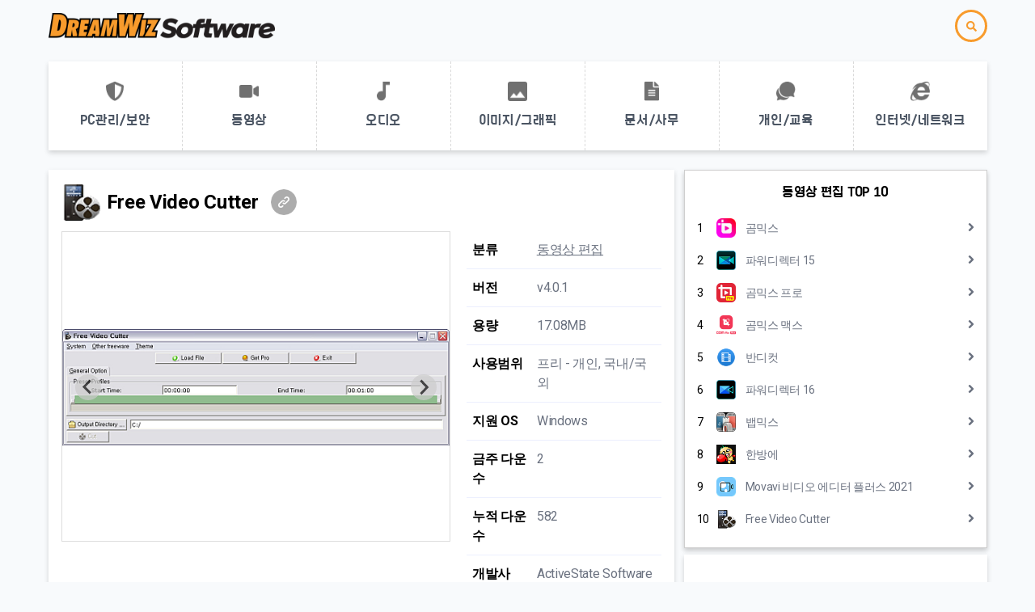

--- FILE ---
content_type: text/html; charset=utf-8
request_url: https://bomul.com/software/free-video-cutter
body_size: 64521
content:
<!doctype html>
<html data-n-head-ssr lang="ko" data-n-head="%7B%22lang%22:%7B%22ssr%22:%22ko%22%7D%7D">
  <head >
    <title>Free Video Cutter - 소프트웨어 자료실 드림위즈 소프트웨어</title><meta data-n-head="ssr" charset="utf-8"><meta data-n-head="ssr" name="viewport" content="width=device-width, initial-scale=1"><meta data-n-head="ssr" data-hid="og:site_name" property="og:site_name" content="드림위즈 소프트웨어"><meta data-n-head="ssr" data-hid="og:image" property="og:image" content="https://software.dreamwiz.com/img/logo-main.jpg"><meta data-n-head="ssr" data-hid="twitter:card" property="twitter:card" content="summary"><meta data-n-head="ssr" data-hid="twitter:image" property="twitter:image" content="https://software.dreamwiz.com/img/logo-main.jpg"><meta data-n-head="ssr" data-hid="naver-site" property="naver-site-verification" content="747722b8434739aeb87c4b8ad6fc44e548c93776"><meta data-n-head="ssr" data-hid="description" name="description" content="Free Video Cutter 소프트웨어 다운로드는 드림위즈 소프트웨어에서 다운로드하세요."><meta data-n-head="ssr" data-hid="keyword" property="keyword" content="Free Video Cutter, 파일, 자료실, PC 소프트웨어, 소프트웨어 자료실, 다운로드, PDS"><meta data-n-head="ssr" data-hid="og:title" property="og:title" content="Free Video Cutter - 소프트웨어 자료실 드림위즈 소프트웨어"><meta data-n-head="ssr" data-hid="og:url" property="og:url" content="https://software.dreamwiz.com/software/free-video-cutter"><meta data-n-head="ssr" data-hid="og:description" property="og:description" content="Free Video Cutter 소프트웨어 다운로드는 드림위즈 소프트웨어에서 다운로드하세요."><meta data-n-head="ssr" data-hid="twitter:url" property="twitter:url" content="https://software.dreamwiz.com/software/free-video-cutter"><meta data-n-head="ssr" data-hid="twitter:title" property="twitter:title" content="Free Video Cutter 소프트웨어 다운로드는 드림위즈 소프트웨어에서 다운로드하세요."><link data-n-head="ssr" rel="icon" type="image/x-icon" href="/favicon.ico"><link data-n-head="ssr" rel="stylesheet" type="text/css" href="https://fonts.googleapis.com/css?family=Roboto:100,300,400,500,700,900&amp;display=swap"><link data-n-head="ssr" rel="stylesheet" type="text/css" href="https://cdn.jsdelivr.net/npm/@mdi/font@latest/css/materialdesignicons.min.css"><style data-n-head="vuetify" type="text/css" id="vuetify-theme-stylesheet" nonce="undefined">.v-application a { color: #1976d2; }
.v-application .primary {
  background-color: #1976d2 !important;
  border-color: #1976d2 !important;
}
.v-application .primary--text {
  color: #1976d2 !important;
  caret-color: #1976d2 !important;
}
.v-application .primary.lighten-5 {
  background-color: #c7fdff !important;
  border-color: #c7fdff !important;
}
.v-application .primary--text.text--lighten-5 {
  color: #c7fdff !important;
  caret-color: #c7fdff !important;
}
.v-application .primary.lighten-4 {
  background-color: #a8e0ff !important;
  border-color: #a8e0ff !important;
}
.v-application .primary--text.text--lighten-4 {
  color: #a8e0ff !important;
  caret-color: #a8e0ff !important;
}
.v-application .primary.lighten-3 {
  background-color: #8ac5ff !important;
  border-color: #8ac5ff !important;
}
.v-application .primary--text.text--lighten-3 {
  color: #8ac5ff !important;
  caret-color: #8ac5ff !important;
}
.v-application .primary.lighten-2 {
  background-color: #6aaaff !important;
  border-color: #6aaaff !important;
}
.v-application .primary--text.text--lighten-2 {
  color: #6aaaff !important;
  caret-color: #6aaaff !important;
}
.v-application .primary.lighten-1 {
  background-color: #488fef !important;
  border-color: #488fef !important;
}
.v-application .primary--text.text--lighten-1 {
  color: #488fef !important;
  caret-color: #488fef !important;
}
.v-application .primary.darken-1 {
  background-color: #005eb6 !important;
  border-color: #005eb6 !important;
}
.v-application .primary--text.text--darken-1 {
  color: #005eb6 !important;
  caret-color: #005eb6 !important;
}
.v-application .primary.darken-2 {
  background-color: #00479b !important;
  border-color: #00479b !important;
}
.v-application .primary--text.text--darken-2 {
  color: #00479b !important;
  caret-color: #00479b !important;
}
.v-application .primary.darken-3 {
  background-color: #003180 !important;
  border-color: #003180 !important;
}
.v-application .primary--text.text--darken-3 {
  color: #003180 !important;
  caret-color: #003180 !important;
}
.v-application .primary.darken-4 {
  background-color: #001e67 !important;
  border-color: #001e67 !important;
}
.v-application .primary--text.text--darken-4 {
  color: #001e67 !important;
  caret-color: #001e67 !important;
}
.v-application .secondary {
  background-color: #424242 !important;
  border-color: #424242 !important;
}
.v-application .secondary--text {
  color: #424242 !important;
  caret-color: #424242 !important;
}
.v-application .secondary.lighten-5 {
  background-color: #c1c1c1 !important;
  border-color: #c1c1c1 !important;
}
.v-application .secondary--text.text--lighten-5 {
  color: #c1c1c1 !important;
  caret-color: #c1c1c1 !important;
}
.v-application .secondary.lighten-4 {
  background-color: #a6a6a6 !important;
  border-color: #a6a6a6 !important;
}
.v-application .secondary--text.text--lighten-4 {
  color: #a6a6a6 !important;
  caret-color: #a6a6a6 !important;
}
.v-application .secondary.lighten-3 {
  background-color: #8b8b8b !important;
  border-color: #8b8b8b !important;
}
.v-application .secondary--text.text--lighten-3 {
  color: #8b8b8b !important;
  caret-color: #8b8b8b !important;
}
.v-application .secondary.lighten-2 {
  background-color: #727272 !important;
  border-color: #727272 !important;
}
.v-application .secondary--text.text--lighten-2 {
  color: #727272 !important;
  caret-color: #727272 !important;
}
.v-application .secondary.lighten-1 {
  background-color: #595959 !important;
  border-color: #595959 !important;
}
.v-application .secondary--text.text--lighten-1 {
  color: #595959 !important;
  caret-color: #595959 !important;
}
.v-application .secondary.darken-1 {
  background-color: #2c2c2c !important;
  border-color: #2c2c2c !important;
}
.v-application .secondary--text.text--darken-1 {
  color: #2c2c2c !important;
  caret-color: #2c2c2c !important;
}
.v-application .secondary.darken-2 {
  background-color: #171717 !important;
  border-color: #171717 !important;
}
.v-application .secondary--text.text--darken-2 {
  color: #171717 !important;
  caret-color: #171717 !important;
}
.v-application .secondary.darken-3 {
  background-color: #000000 !important;
  border-color: #000000 !important;
}
.v-application .secondary--text.text--darken-3 {
  color: #000000 !important;
  caret-color: #000000 !important;
}
.v-application .secondary.darken-4 {
  background-color: #000000 !important;
  border-color: #000000 !important;
}
.v-application .secondary--text.text--darken-4 {
  color: #000000 !important;
  caret-color: #000000 !important;
}
.v-application .accent {
  background-color: #82b1ff !important;
  border-color: #82b1ff !important;
}
.v-application .accent--text {
  color: #82b1ff !important;
  caret-color: #82b1ff !important;
}
.v-application .accent.lighten-5 {
  background-color: #ffffff !important;
  border-color: #ffffff !important;
}
.v-application .accent--text.text--lighten-5 {
  color: #ffffff !important;
  caret-color: #ffffff !important;
}
.v-application .accent.lighten-4 {
  background-color: #f8ffff !important;
  border-color: #f8ffff !important;
}
.v-application .accent--text.text--lighten-4 {
  color: #f8ffff !important;
  caret-color: #f8ffff !important;
}
.v-application .accent.lighten-3 {
  background-color: #daffff !important;
  border-color: #daffff !important;
}
.v-application .accent--text.text--lighten-3 {
  color: #daffff !important;
  caret-color: #daffff !important;
}
.v-application .accent.lighten-2 {
  background-color: #bce8ff !important;
  border-color: #bce8ff !important;
}
.v-application .accent--text.text--lighten-2 {
  color: #bce8ff !important;
  caret-color: #bce8ff !important;
}
.v-application .accent.lighten-1 {
  background-color: #9fccff !important;
  border-color: #9fccff !important;
}
.v-application .accent--text.text--lighten-1 {
  color: #9fccff !important;
  caret-color: #9fccff !important;
}
.v-application .accent.darken-1 {
  background-color: #6596e2 !important;
  border-color: #6596e2 !important;
}
.v-application .accent--text.text--darken-1 {
  color: #6596e2 !important;
  caret-color: #6596e2 !important;
}
.v-application .accent.darken-2 {
  background-color: #467dc6 !important;
  border-color: #467dc6 !important;
}
.v-application .accent--text.text--darken-2 {
  color: #467dc6 !important;
  caret-color: #467dc6 !important;
}
.v-application .accent.darken-3 {
  background-color: #2364aa !important;
  border-color: #2364aa !important;
}
.v-application .accent--text.text--darken-3 {
  color: #2364aa !important;
  caret-color: #2364aa !important;
}
.v-application .accent.darken-4 {
  background-color: #004c90 !important;
  border-color: #004c90 !important;
}
.v-application .accent--text.text--darken-4 {
  color: #004c90 !important;
  caret-color: #004c90 !important;
}
.v-application .error {
  background-color: #ff5252 !important;
  border-color: #ff5252 !important;
}
.v-application .error--text {
  color: #ff5252 !important;
  caret-color: #ff5252 !important;
}
.v-application .error.lighten-5 {
  background-color: #ffe4d5 !important;
  border-color: #ffe4d5 !important;
}
.v-application .error--text.text--lighten-5 {
  color: #ffe4d5 !important;
  caret-color: #ffe4d5 !important;
}
.v-application .error.lighten-4 {
  background-color: #ffc6b9 !important;
  border-color: #ffc6b9 !important;
}
.v-application .error--text.text--lighten-4 {
  color: #ffc6b9 !important;
  caret-color: #ffc6b9 !important;
}
.v-application .error.lighten-3 {
  background-color: #ffa99e !important;
  border-color: #ffa99e !important;
}
.v-application .error--text.text--lighten-3 {
  color: #ffa99e !important;
  caret-color: #ffa99e !important;
}
.v-application .error.lighten-2 {
  background-color: #ff8c84 !important;
  border-color: #ff8c84 !important;
}
.v-application .error--text.text--lighten-2 {
  color: #ff8c84 !important;
  caret-color: #ff8c84 !important;
}
.v-application .error.lighten-1 {
  background-color: #ff6f6a !important;
  border-color: #ff6f6a !important;
}
.v-application .error--text.text--lighten-1 {
  color: #ff6f6a !important;
  caret-color: #ff6f6a !important;
}
.v-application .error.darken-1 {
  background-color: #df323b !important;
  border-color: #df323b !important;
}
.v-application .error--text.text--darken-1 {
  color: #df323b !important;
  caret-color: #df323b !important;
}
.v-application .error.darken-2 {
  background-color: #bf0025 !important;
  border-color: #bf0025 !important;
}
.v-application .error--text.text--darken-2 {
  color: #bf0025 !important;
  caret-color: #bf0025 !important;
}
.v-application .error.darken-3 {
  background-color: #9f0010 !important;
  border-color: #9f0010 !important;
}
.v-application .error--text.text--darken-3 {
  color: #9f0010 !important;
  caret-color: #9f0010 !important;
}
.v-application .error.darken-4 {
  background-color: #800000 !important;
  border-color: #800000 !important;
}
.v-application .error--text.text--darken-4 {
  color: #800000 !important;
  caret-color: #800000 !important;
}
.v-application .info {
  background-color: #2196f3 !important;
  border-color: #2196f3 !important;
}
.v-application .info--text {
  color: #2196f3 !important;
  caret-color: #2196f3 !important;
}
.v-application .info.lighten-5 {
  background-color: #d4ffff !important;
  border-color: #d4ffff !important;
}
.v-application .info--text.text--lighten-5 {
  color: #d4ffff !important;
  caret-color: #d4ffff !important;
}
.v-application .info.lighten-4 {
  background-color: #b5ffff !important;
  border-color: #b5ffff !important;
}
.v-application .info--text.text--lighten-4 {
  color: #b5ffff !important;
  caret-color: #b5ffff !important;
}
.v-application .info.lighten-3 {
  background-color: #95e8ff !important;
  border-color: #95e8ff !important;
}
.v-application .info--text.text--lighten-3 {
  color: #95e8ff !important;
  caret-color: #95e8ff !important;
}
.v-application .info.lighten-2 {
  background-color: #75ccff !important;
  border-color: #75ccff !important;
}
.v-application .info--text.text--lighten-2 {
  color: #75ccff !important;
  caret-color: #75ccff !important;
}
.v-application .info.lighten-1 {
  background-color: #51b0ff !important;
  border-color: #51b0ff !important;
}
.v-application .info--text.text--lighten-1 {
  color: #51b0ff !important;
  caret-color: #51b0ff !important;
}
.v-application .info.darken-1 {
  background-color: #007cd6 !important;
  border-color: #007cd6 !important;
}
.v-application .info--text.text--darken-1 {
  color: #007cd6 !important;
  caret-color: #007cd6 !important;
}
.v-application .info.darken-2 {
  background-color: #0064ba !important;
  border-color: #0064ba !important;
}
.v-application .info--text.text--darken-2 {
  color: #0064ba !important;
  caret-color: #0064ba !important;
}
.v-application .info.darken-3 {
  background-color: #004d9f !important;
  border-color: #004d9f !important;
}
.v-application .info--text.text--darken-3 {
  color: #004d9f !important;
  caret-color: #004d9f !important;
}
.v-application .info.darken-4 {
  background-color: #003784 !important;
  border-color: #003784 !important;
}
.v-application .info--text.text--darken-4 {
  color: #003784 !important;
  caret-color: #003784 !important;
}
.v-application .success {
  background-color: #4caf50 !important;
  border-color: #4caf50 !important;
}
.v-application .success--text {
  color: #4caf50 !important;
  caret-color: #4caf50 !important;
}
.v-application .success.lighten-5 {
  background-color: #dcffd6 !important;
  border-color: #dcffd6 !important;
}
.v-application .success--text.text--lighten-5 {
  color: #dcffd6 !important;
  caret-color: #dcffd6 !important;
}
.v-application .success.lighten-4 {
  background-color: #beffba !important;
  border-color: #beffba !important;
}
.v-application .success--text.text--lighten-4 {
  color: #beffba !important;
  caret-color: #beffba !important;
}
.v-application .success.lighten-3 {
  background-color: #a2ff9e !important;
  border-color: #a2ff9e !important;
}
.v-application .success--text.text--lighten-3 {
  color: #a2ff9e !important;
  caret-color: #a2ff9e !important;
}
.v-application .success.lighten-2 {
  background-color: #85e783 !important;
  border-color: #85e783 !important;
}
.v-application .success--text.text--lighten-2 {
  color: #85e783 !important;
  caret-color: #85e783 !important;
}
.v-application .success.lighten-1 {
  background-color: #69cb69 !important;
  border-color: #69cb69 !important;
}
.v-application .success--text.text--lighten-1 {
  color: #69cb69 !important;
  caret-color: #69cb69 !important;
}
.v-application .success.darken-1 {
  background-color: #2d9437 !important;
  border-color: #2d9437 !important;
}
.v-application .success--text.text--darken-1 {
  color: #2d9437 !important;
  caret-color: #2d9437 !important;
}
.v-application .success.darken-2 {
  background-color: #00791e !important;
  border-color: #00791e !important;
}
.v-application .success--text.text--darken-2 {
  color: #00791e !important;
  caret-color: #00791e !important;
}
.v-application .success.darken-3 {
  background-color: #006000 !important;
  border-color: #006000 !important;
}
.v-application .success--text.text--darken-3 {
  color: #006000 !important;
  caret-color: #006000 !important;
}
.v-application .success.darken-4 {
  background-color: #004700 !important;
  border-color: #004700 !important;
}
.v-application .success--text.text--darken-4 {
  color: #004700 !important;
  caret-color: #004700 !important;
}
.v-application .warning {
  background-color: #fb8c00 !important;
  border-color: #fb8c00 !important;
}
.v-application .warning--text {
  color: #fb8c00 !important;
  caret-color: #fb8c00 !important;
}
.v-application .warning.lighten-5 {
  background-color: #ffff9e !important;
  border-color: #ffff9e !important;
}
.v-application .warning--text.text--lighten-5 {
  color: #ffff9e !important;
  caret-color: #ffff9e !important;
}
.v-application .warning.lighten-4 {
  background-color: #fffb82 !important;
  border-color: #fffb82 !important;
}
.v-application .warning--text.text--lighten-4 {
  color: #fffb82 !important;
  caret-color: #fffb82 !important;
}
.v-application .warning.lighten-3 {
  background-color: #ffdf67 !important;
  border-color: #ffdf67 !important;
}
.v-application .warning--text.text--lighten-3 {
  color: #ffdf67 !important;
  caret-color: #ffdf67 !important;
}
.v-application .warning.lighten-2 {
  background-color: #ffc24b !important;
  border-color: #ffc24b !important;
}
.v-application .warning--text.text--lighten-2 {
  color: #ffc24b !important;
  caret-color: #ffc24b !important;
}
.v-application .warning.lighten-1 {
  background-color: #ffa72d !important;
  border-color: #ffa72d !important;
}
.v-application .warning--text.text--lighten-1 {
  color: #ffa72d !important;
  caret-color: #ffa72d !important;
}
.v-application .warning.darken-1 {
  background-color: #db7200 !important;
  border-color: #db7200 !important;
}
.v-application .warning--text.text--darken-1 {
  color: #db7200 !important;
  caret-color: #db7200 !important;
}
.v-application .warning.darken-2 {
  background-color: #bb5900 !important;
  border-color: #bb5900 !important;
}
.v-application .warning--text.text--darken-2 {
  color: #bb5900 !important;
  caret-color: #bb5900 !important;
}
.v-application .warning.darken-3 {
  background-color: #9d4000 !important;
  border-color: #9d4000 !important;
}
.v-application .warning--text.text--darken-3 {
  color: #9d4000 !important;
  caret-color: #9d4000 !important;
}
.v-application .warning.darken-4 {
  background-color: #802700 !important;
  border-color: #802700 !important;
}
.v-application .warning--text.text--darken-4 {
  color: #802700 !important;
  caret-color: #802700 !important;
}</style><link rel="preload" href="/bomul-base/2e3b980.js" as="script"><link rel="preload" href="/bomul-base/64050d6.js" as="script"><link rel="preload" href="/bomul-base/e91a379.js" as="script"><link rel="preload" href="/bomul-base/4783826.js" as="script"><link rel="preload" href="/bomul-base/c880d50.js" as="script"><link rel="preload" href="/bomul-base/30b534c.js" as="script"><link rel="preload" href="/bomul-base/30852a4.js" as="script"><link rel="preload" href="/bomul-base/da0fc88.js" as="script"><link rel="preload" href="/bomul-base/1076b16.js" as="script"><link rel="preload" href="/bomul-base/6d0946d.js" as="script"><link rel="preload" href="/bomul-base/e1cd3d4.js" as="script"><style data-vue-ssr-id="15bbe95e:0 54b08540:0 9632b1cc:0 1fec96fe:0 79aebad6:0 2fcf218e:0 aa05e0a2:0 7b52cc53:0 42e96288:0 ba837112:0 238364e8:0 08defec7:0 4b0dd2a0:0 78e48158:0 52fa5e72:0 11b94b9a:0 4072e7fa:0 47e749e6:0 367102a2:0 17d5a2fc:0 5536aca7:0 4eea8aee:0 d4672f58:0 56a43580:0 408994f2:0 610c4cca:0 ab2149b8:0 53f61d5f:0 cb8fb07c:0 eabeef1c:0 998c9e42:0 b747ecbc:0 ed6df43c:0 48e263ae:0 36707afc:0">/*purgecss start ignore*/

.svg-inline--fa,svg:not(:root).svg-inline--fa{
  overflow:visible
}

.svg-inline--fa{
  display:inline-block;
  font-size:inherit;
  height:1em;
  vertical-align:-.125em
}

.svg-inline--fa.fa-lg{
  vertical-align:-.225em
}

.svg-inline--fa.fa-w-1{
  width:.0625em
}

.svg-inline--fa.fa-w-2{
  width:.125em
}

.svg-inline--fa.fa-w-3{
  width:.1875em
}

.svg-inline--fa.fa-w-4{
  width:.25em
}

.svg-inline--fa.fa-w-5{
  width:.3125em
}

.svg-inline--fa.fa-w-6{
  width:.375em
}

.svg-inline--fa.fa-w-7{
  width:.4375em
}

.svg-inline--fa.fa-w-8{
  width:.5em
}

.svg-inline--fa.fa-w-9{
  width:.5625em
}

.svg-inline--fa.fa-w-10{
  width:.625em
}

.svg-inline--fa.fa-w-11{
  width:.6875em
}

.svg-inline--fa.fa-w-12{
  width:.75em
}

.svg-inline--fa.fa-w-13{
  width:.8125em
}

.svg-inline--fa.fa-w-14{
  width:.875em
}

.svg-inline--fa.fa-w-15{
  width:.9375em
}

.svg-inline--fa.fa-w-16{
  width:1em
}

.svg-inline--fa.fa-w-17{
  width:1.0625em
}

.svg-inline--fa.fa-w-18{
  width:1.125em
}

.svg-inline--fa.fa-w-19{
  width:1.1875em
}

.svg-inline--fa.fa-w-20{
  width:1.25em
}

.svg-inline--fa.fa-pull-left{
  margin-right:.3em;
  width:auto
}

.svg-inline--fa.fa-pull-right{
  margin-left:.3em;
  width:auto
}

.svg-inline--fa.fa-border{
  height:1.5em
}

.svg-inline--fa.fa-li{
  width:2em
}

.svg-inline--fa.fa-fw{
  width:1.25em
}

.fa-layers svg.svg-inline--fa{
  bottom:0;
  left:0;
  margin:auto;
  position:absolute;
  right:0;
  top:0
}

.fa-layers{
  display:inline-block;
  height:1em;
  position:relative;
  text-align:center;
  vertical-align:-.125em;
  width:1em
}

.fa-layers svg.svg-inline--fa{
  transform-origin:center center
}

.fa-layers-counter,.fa-layers-text{
  display:inline-block;
  position:absolute;
  text-align:center
}

.fa-layers-text{
  left:50%;
  top:50%;
  transform:translate(-50%,-50%);
  transform-origin:center center
}

.fa-layers-counter{
  background-color:#ff253a;
  border-radius:1em;
  box-sizing:border-box;
  color:#fff;
  height:1.5em;
  line-height:1;
  max-width:5em;
  min-width:1.5em;
  overflow:hidden;
  padding:.25em;
  right:0;
  text-overflow:ellipsis;
  top:0;
  transform:scale(.25);
  transform-origin:top right
}

.fa-layers-bottom-right{
  bottom:0;
  right:0;
  top:auto;
  transform:scale(.25);
  transform-origin:bottom right
}

.fa-layers-bottom-left{
  bottom:0;
  left:0;
  right:auto;
  top:auto;
  transform:scale(.25);
  transform-origin:bottom left
}

.fa-layers-top-right{
  right:0;
  top:0;
  transform:scale(.25);
  transform-origin:top right
}

.fa-layers-top-left{
  left:0;
  right:auto;
  top:0;
  transform:scale(.25);
  transform-origin:top left
}

.fa-lg{
  font-size:1.33333em;
  line-height:.75em;
  vertical-align:-.0667em
}

.fa-xs{
  font-size:.75em
}

.fa-sm{
  font-size:.875em
}

.fa-1x{
  font-size:1em
}

.fa-2x{
  font-size:2em
}

.fa-3x{
  font-size:3em
}

.fa-4x{
  font-size:4em
}

.fa-5x{
  font-size:5em
}

.fa-6x{
  font-size:6em
}

.fa-7x{
  font-size:7em
}

.fa-8x{
  font-size:8em
}

.fa-9x{
  font-size:9em
}

.fa-10x{
  font-size:10em
}

.fa-fw{
  text-align:center;
  width:1.25em
}

.fa-ul{
  list-style-type:none;
  margin-left:2.5em;
  padding-left:0
}

.fa-ul>li{
  position:relative
}

.fa-li{
  left:-2em;
  position:absolute;
  text-align:center;
  width:2em;
  line-height:inherit
}

.fa-border{
  border:.08em solid #eee;
  border-radius:.1em;
  padding:.2em .25em .15em
}

.fa-pull-left{
  float:left
}

.fa-pull-right{
  float:right
}

.fa.fa-pull-left,.fab.fa-pull-left,.fal.fa-pull-left,.far.fa-pull-left,.fas.fa-pull-left{
  margin-right:.3em
}

.fa.fa-pull-right,.fab.fa-pull-right,.fal.fa-pull-right,.far.fa-pull-right,.fas.fa-pull-right{
  margin-left:.3em
}

.fa-spin{
  -webkit-animation:fa-spin 2s linear infinite;
  animation:fa-spin 2s linear infinite
}

.fa-pulse{
  -webkit-animation:fa-spin 1s steps(8) infinite;
  animation:fa-spin 1s steps(8) infinite
}

@-webkit-keyframes fa-spin{
  0%{
    transform:rotate(0deg)
  }

  to{
    transform:rotate(1turn)
  }
}

@keyframes fa-spin{
  0%{
    transform:rotate(0deg)
  }

  to{
    transform:rotate(1turn)
  }
}

.fa-rotate-90{
  -ms-filter:"progid:DXImageTransform.Microsoft.BasicImage(rotation=1)";
  transform:rotate(90deg)
}

.fa-rotate-180{
  -ms-filter:"progid:DXImageTransform.Microsoft.BasicImage(rotation=2)";
  transform:rotate(180deg)
}

.fa-rotate-270{
  -ms-filter:"progid:DXImageTransform.Microsoft.BasicImage(rotation=3)";
  transform:rotate(270deg)
}

.fa-flip-horizontal{
  -ms-filter:"progid:DXImageTransform.Microsoft.BasicImage(rotation=0, mirror=1)";
  transform:scaleX(-1)
}

.fa-flip-vertical{
  transform:scaleY(-1)
}

.fa-flip-both,.fa-flip-horizontal.fa-flip-vertical,.fa-flip-vertical{
  -ms-filter:"progid:DXImageTransform.Microsoft.BasicImage(rotation=2, mirror=1)"
}

.fa-flip-both,.fa-flip-horizontal.fa-flip-vertical{
  transform:scale(-1)
}

:root .fa-flip-both,:root .fa-flip-horizontal,:root .fa-flip-vertical,:root .fa-rotate-90,:root .fa-rotate-180,:root .fa-rotate-270{
  filter:none
}

.fa-stack{
  display:inline-block;
  height:2em;
  position:relative;
  width:2.5em
}

.fa-stack-1x,.fa-stack-2x{
  bottom:0;
  left:0;
  margin:auto;
  position:absolute;
  right:0;
  top:0
}

.svg-inline--fa.fa-stack-1x{
  height:1em;
  width:1.25em
}

.svg-inline--fa.fa-stack-2x{
  height:2em;
  width:2.5em
}

.fa-inverse{
  color:#fff
}

.sr-only{
  border:0;
  clip:rect(0,0,0,0);
  height:1px;
  margin:-1px;
  overflow:hidden;
  padding:0;
  position:absolute;
  width:1px
}

.sr-only-focusable:active,.sr-only-focusable:focus{
  clip:auto;
  height:auto;
  margin:0;
  overflow:visible;
  position:static;
  width:auto
}

.svg-inline--fa .fa-primary{
  fill:currentColor;
  fill:var(--fa-primary-color,currentColor);
  opacity:1;
  opacity:1;
  opacity:var(--fa-primary-opacity,1)
}

.svg-inline--fa .fa-secondary{
  fill:currentColor;
  fill:var(--fa-secondary-color,currentColor)
}

.svg-inline--fa .fa-secondary,.svg-inline--fa.fa-swap-opacity .fa-primary{
  opacity:.4;
  opacity:.4;
  opacity:var(--fa-secondary-opacity,.4)
}

.svg-inline--fa.fa-swap-opacity .fa-secondary{
  opacity:1;
  opacity:1;
  opacity:var(--fa-primary-opacity,1)
}

.svg-inline--fa mask .fa-primary,.svg-inline--fa mask .fa-secondary{
  fill:#000
}

.fad.fa-inverse{
  color:#fff
}

/*purgecss end ignore*/
/*! tailwindcss v2.2.7 | MIT License | https://tailwindcss.com*/

/*! modern-normalize v1.1.0 | MIT License | https://github.com/sindresorhus/modern-normalize */

/*
Document
========
*/

/**
Use a better box model (opinionated).
*/

*,
::before,
::after {
  box-sizing: border-box;
}

/**
Use a more readable tab size (opinionated).
*/

html {
  -moz-tab-size: 4;
  -o-tab-size: 4;
     tab-size: 4;
}

/**
1. Correct the line height in all browsers.
2. Prevent adjustments of font size after orientation changes in iOS.
*/

html {
  line-height: 1.15; /* 1 */
  -webkit-text-size-adjust: 100%; /* 2 */
}

/*
Sections
========
*/

/**
Remove the margin in all browsers.
*/

body {
  margin: 0;
}

/**
Improve consistency of default fonts in all browsers. (https://github.com/sindresorhus/modern-normalize/issues/3)
*/

body {
  font-family:
		system-ui,
		-apple-system, /* Firefox supports this but not yet `system-ui` */
		'Segoe UI',
		Roboto,
		Helvetica,
		Arial,
		sans-serif,
		'Apple Color Emoji',
		'Segoe UI Emoji';
}

/*
Grouping content
================
*/

/**
1. Add the correct height in Firefox.
2. Correct the inheritance of border color in Firefox. (https://bugzilla.mozilla.org/show_bug.cgi?id=190655)
*/

hr {
  height: 0; /* 1 */
  color: inherit; /* 2 */
}

/*
Text-level semantics
====================
*/

/**
Add the correct text decoration in Chrome, Edge, and Safari.
*/

abbr[title] {
  -webkit-text-decoration: underline dotted;
          text-decoration: underline dotted;
}

/**
Add the correct font weight in Edge and Safari.
*/

b,
strong {
  font-weight: bolder;
}

/**
1. Improve consistency of default fonts in all browsers. (https://github.com/sindresorhus/modern-normalize/issues/3)
2. Correct the odd 'em' font sizing in all browsers.
*/

code,
kbd,
samp,
pre {
  font-family:
		ui-monospace,
		SFMono-Regular,
		Consolas,
		'Liberation Mono',
		Menlo,
		monospace; /* 1 */
  font-size: 1em; /* 2 */
}

/**
Add the correct font size in all browsers.
*/

small {
  font-size: 80%;
}

/**
Prevent 'sub' and 'sup' elements from affecting the line height in all browsers.
*/

sub,
sup {
  font-size: 75%;
  line-height: 0;
  position: relative;
  vertical-align: baseline;
}

sub {
  bottom: -0.25em;
}

sup {
  top: -0.5em;
}

/*
Tabular data
============
*/

/**
1. Remove text indentation from table contents in Chrome and Safari. (https://bugs.chromium.org/p/chromium/issues/detail?id=999088, https://bugs.webkit.org/show_bug.cgi?id=201297)
2. Correct table border color inheritance in all Chrome and Safari. (https://bugs.chromium.org/p/chromium/issues/detail?id=935729, https://bugs.webkit.org/show_bug.cgi?id=195016)
*/

table {
  text-indent: 0; /* 1 */
  border-color: inherit; /* 2 */
}

/*
Forms
=====
*/

/**
1. Change the font styles in all browsers.
2. Remove the margin in Firefox and Safari.
*/

button,
input,
optgroup,
select,
textarea {
  font-family: inherit; /* 1 */
  font-size: 100%; /* 1 */
  line-height: 1.15; /* 1 */
  margin: 0; /* 2 */
}

/**
Remove the inheritance of text transform in Edge and Firefox.
1. Remove the inheritance of text transform in Firefox.
*/

button,
select { /* 1 */
  text-transform: none;
}

/**
Correct the inability to style clickable types in iOS and Safari.
*/

button,
[type='button'],
[type='reset'],
[type='submit'] {
  -webkit-appearance: button;
}

/**
Remove the inner border and padding in Firefox.
*/

/**
Restore the focus styles unset by the previous rule.
*/

/**
Remove the additional ':invalid' styles in Firefox.
See: https://github.com/mozilla/gecko-dev/blob/2f9eacd9d3d995c937b4251a5557d95d494c9be1/layout/style/res/forms.css#L728-L737
*/

/**
Remove the padding so developers are not caught out when they zero out 'fieldset' elements in all browsers.
*/

legend {
  padding: 0;
}

/**
Add the correct vertical alignment in Chrome and Firefox.
*/

progress {
  vertical-align: baseline;
}

/**
Correct the cursor style of increment and decrement buttons in Safari.
*/

/**
1. Correct the odd appearance in Chrome and Safari.
2. Correct the outline style in Safari.
*/

[type='search'] {
  -webkit-appearance: textfield; /* 1 */
  outline-offset: -2px; /* 2 */
}

/**
Remove the inner padding in Chrome and Safari on macOS.
*/

/**
1. Correct the inability to style clickable types in iOS and Safari.
2. Change font properties to 'inherit' in Safari.
*/

/*
Interactive
===========
*/

/*
Add the correct display in Chrome and Safari.
*/

summary {
  display: list-item;
}

/**
 * Manually forked from SUIT CSS Base: https://github.com/suitcss/base
 * A thin layer on top of normalize.css that provides a starting point more
 * suitable for web applications.
 */

/**
 * Removes the default spacing and border for appropriate elements.
 */

blockquote,
dl,
dd,
h1,
h2,
h3,
h4,
h5,
h6,
hr,
figure,
p,
pre {
  margin: 0;
}

button {
  background-color: transparent;
  background-image: none;
}

fieldset {
  margin: 0;
  padding: 0;
}

ol,
ul {
  list-style: none;
  margin: 0;
  padding: 0;
}

/**
 * Tailwind custom reset styles
 */

/**
 * 1. Use the user's configured `sans` font-family (with Tailwind's default
 *    sans-serif font stack as a fallback) as a sane default.
 * 2. Use Tailwind's default "normal" line-height so the user isn't forced
 *    to override it to ensure consistency even when using the default theme.
 */

html {
  font-family: ui-sans-serif, system-ui, -apple-system, BlinkMacSystemFont, "Segoe UI", Roboto, "Helvetica Neue", Arial, "Noto Sans", sans-serif, "Apple Color Emoji", "Segoe UI Emoji", "Segoe UI Symbol", "Noto Color Emoji"; /* 1 */
  line-height: 1.5; /* 2 */
}

/**
 * Inherit font-family and line-height from `html` so users can set them as
 * a class directly on the `html` element.
 */

body {
  font-family: inherit;
  line-height: inherit;
}

/**
 * 1. Prevent padding and border from affecting element width.
 *
 *    We used to set this in the html element and inherit from
 *    the parent element for everything else. This caused issues
 *    in shadow-dom-enhanced elements like <details> where the content
 *    is wrapped by a div with box-sizing set to `content-box`.
 *
 *    https://github.com/mozdevs/cssremedy/issues/4
 *
 *
 * 2. Allow adding a border to an element by just adding a border-width.
 *
 *    By default, the way the browser specifies that an element should have no
 *    border is by setting it's border-style to `none` in the user-agent
 *    stylesheet.
 *
 *    In order to easily add borders to elements by just setting the `border-width`
 *    property, we change the default border-style for all elements to `solid`, and
 *    use border-width to hide them instead. This way our `border` utilities only
 *    need to set the `border-width` property instead of the entire `border`
 *    shorthand, making our border utilities much more straightforward to compose.
 *
 *    https://github.com/tailwindcss/tailwindcss/pull/116
 */

*,
::before,
::after {
  box-sizing: border-box; /* 1 */
  border-width: 0; /* 2 */
  border-style: solid; /* 2 */
  border-color: currentColor; /* 2 */
}

/*
 * Ensure horizontal rules are visible by default
 */

hr {
  border-top-width: 1px;
}

/**
 * Undo the `border-style: none` reset that Normalize applies to images so that
 * our `border-{width}` utilities have the expected effect.
 *
 * The Normalize reset is unnecessary for us since we default the border-width
 * to 0 on all elements.
 *
 * https://github.com/tailwindcss/tailwindcss/issues/362
 */

img {
  border-style: solid;
}

textarea {
  resize: vertical;
}

input::-moz-placeholder, textarea::-moz-placeholder {
  opacity: 1;
  color: #9ca3af;
}

input:-ms-input-placeholder, textarea:-ms-input-placeholder {
  opacity: 1;
  color: #9ca3af;
}

input::placeholder,
textarea::placeholder {
  opacity: 1;
  color: #9ca3af;
}

button {
  cursor: pointer;
}

table {
  border-collapse: collapse;
}

h1,
h2,
h3,
h4,
h5,
h6 {
  font-size: inherit;
  font-weight: inherit;
}

/**
 * Reset links to optimize for opt-in styling instead of
 * opt-out.
 */

a {
  color: inherit;
  text-decoration: inherit;
}

/**
 * Reset form element properties that are easy to forget to
 * style explicitly so you don't inadvertently introduce
 * styles that deviate from your design system. These styles
 * supplement a partial reset that is already applied by
 * normalize.css.
 */

button,
input,
optgroup,
select,
textarea {
  padding: 0;
  line-height: inherit;
  color: inherit;
}

/**
 * Use the configured 'mono' font family for elements that
 * are expected to be rendered with a monospace font, falling
 * back to the system monospace stack if there is no configured
 * 'mono' font family.
 */

pre,
code,
kbd,
samp {
  font-family: ui-monospace, SFMono-Regular, Menlo, Monaco, Consolas, "Liberation Mono", "Courier New", monospace;
}

/**
 * 1. Make replaced elements `display: block` by default as that's
 *    the behavior you want almost all of the time. Inspired by
 *    CSS Remedy, with `svg` added as well.
 *
 *    https://github.com/mozdevs/cssremedy/issues/14
 * 
 * 2. Add `vertical-align: middle` to align replaced elements more
 *    sensibly by default when overriding `display` by adding a
 *    utility like `inline`.
 *
 *    This can trigger a poorly considered linting error in some
 *    tools but is included by design.
 * 
 *    https://github.com/jensimmons/cssremedy/issues/14#issuecomment-634934210
 */

img,
svg,
video,
canvas,
audio,
iframe,
embed,
object {
  display: block; /* 1 */
  vertical-align: middle; /* 2 */
}

/**
 * Constrain images and videos to the parent width and preserve
 * their intrinsic aspect ratio.
 *
 * https://github.com/mozdevs/cssremedy/issues/14
 */

img,
video {
  max-width: 100%;
  height: auto;
}

/**
 * Ensure the default browser behavior of the `hidden` attribute.
 */

*, ::before, ::after{
  --tw-border-opacity:1;
  border-color:rgba(229, 231, 235, var(--tw-border-opacity));
}

.container{
  width:100%;
}

@media (min-width: 1280px){
  .container{
    max-width:1280px;
  }
}

.fixed{
  position:fixed;
}

.relative{
  position:relative;
}

.m-0{
  margin:0px;
}

.m-3{
  margin:0.75rem;
}

.mx-1{
  margin-left:0.25rem;
  margin-right:0.25rem;
}

.mx-auto{
  margin-left:auto;
  margin-right:auto;
}

.my-6{
  margin-top:1.5rem;
  margin-bottom:1.5rem;
}

.mt-2{
  margin-top:0.5rem;
}

.mt-3{
  margin-top:0.75rem;
}

.mt-5{
  margin-top:1.25rem;
}

.mt-6{
  margin-top:1.5rem;
}

.mt-8{
  margin-top:2rem;
}

.mt-10{
  margin-top:2.5rem;
}

.mt-auto{
  margin-top:auto;
}

.mr-2{
  margin-right:0.5rem;
}

.mr-3{
  margin-right:0.75rem;
}

.mr-4{
  margin-right:1rem;
}

.mr-5{
  margin-right:1.25rem;
}

.mb-2{
  margin-bottom:0.5rem;
}

.mb-3{
  margin-bottom:0.75rem;
}

.ml-2{
  margin-left:0.5rem;
}

.ml-3{
  margin-left:0.75rem;
}

.ml-4{
  margin-left:1rem;
}

.block{
  display:block;
}

.flex{
  display:flex;
}

.table{
  display:table;
}

.grid{
  display:grid;
}

.h-6{
  height:1.5rem;
}

.h-8{
  height:2rem;
}

.h-12{
  height:3rem;
}

.h-14{
  height:3.5rem;
}

.h-96{
  height:24rem;
}

.h-full{
  height:100%;
}

.w-6{
  width:1.5rem;
}

.w-8{
  width:2rem;
}

.w-12{
  width:3rem;
}

.w-14{
  width:3.5rem;
}

.w-20{
  width:5rem;
}

.w-2\/6{
  width:33.333333%;
}

.w-4\/6{
  width:66.666667%;
}

.w-3\/12{
  width:25%;
}

.w-full{
  width:100%;
}

.min-w-0{
  min-width:0px;
}

.flex-1{
  flex:1 1 0%;
}

.transform{
  --tw-translate-x:0;
  --tw-translate-y:0;
  --tw-rotate:0;
  --tw-skew-x:0;
  --tw-skew-y:0;
  --tw-scale-x:1;
  --tw-scale-y:1;
  transform:translateX(var(--tw-translate-x)) translateY(var(--tw-translate-y)) rotate(var(--tw-rotate)) skewX(var(--tw-skew-x)) skewY(var(--tw-skew-y)) scaleX(var(--tw-scale-x)) scaleY(var(--tw-scale-y));
}

@-webkit-keyframes spin{
  to{
    transform:rotate(360deg);
  }
}

@keyframes spin{
  to{
    transform:rotate(360deg);
  }
}

@-webkit-keyframes ping{
  75%, 100%{
    transform:scale(2);
    opacity:0;
  }
}

@keyframes ping{
  75%, 100%{
    transform:scale(2);
    opacity:0;
  }
}

@-webkit-keyframes pulse{
  50%{
    opacity:.5;
  }
}

@keyframes pulse{
  50%{
    opacity:.5;
  }
}

@-webkit-keyframes bounce{
  0%, 100%{
    transform:translateY(-25%);
    -webkit-animation-timing-function:cubic-bezier(0.8,0,1,1);
            animation-timing-function:cubic-bezier(0.8,0,1,1);
  }

  50%{
    transform:none;
    -webkit-animation-timing-function:cubic-bezier(0,0,0.2,1);
            animation-timing-function:cubic-bezier(0,0,0.2,1);
  }
}

@keyframes bounce{
  0%, 100%{
    transform:translateY(-25%);
    -webkit-animation-timing-function:cubic-bezier(0.8,0,1,1);
            animation-timing-function:cubic-bezier(0.8,0,1,1);
  }

  50%{
    transform:none;
    -webkit-animation-timing-function:cubic-bezier(0,0,0.2,1);
            animation-timing-function:cubic-bezier(0,0,0.2,1);
  }
}

.cursor-default{
  cursor:default;
}

.cursor-pointer{
  cursor:pointer;
}

.grid-cols-3{
  grid-template-columns:repeat(3, minmax(0, 1fr));
}

.grid-cols-4{
  grid-template-columns:repeat(4, minmax(0, 1fr));
}

.grid-cols-5{
  grid-template-columns:repeat(5, minmax(0, 1fr));
}

.flex-row{
  flex-direction:row;
}

.flex-col{
  flex-direction:column;
}

.flex-wrap{
  flex-wrap:wrap;
}

.items-center{
  align-items:center;
}

.justify-center{
  justify-content:center;
}

.justify-between{
  justify-content:space-between;
}

.justify-around{
  justify-content:space-around;
}

.gap-3{
  gap:0.75rem;
}

.overflow-hidden{
  overflow:hidden;
}

.truncate{
  overflow:hidden;
  text-overflow:ellipsis;
  white-space:nowrap;
}

.border{
  border-width:1px;
}

.border-t{
  border-top-width:1px;
}

.border-l{
  border-left-width:1px;
}

.border-dashed{
  border-style:dashed;
}

.border-gray-100{
  --tw-border-opacity:1;
  border-color:rgba(243, 244, 246, var(--tw-border-opacity));
}

.border-blue-900{
  --tw-border-opacity:1;
  border-color:rgba(30, 58, 138, var(--tw-border-opacity));
}

.bg-white{
  --tw-bg-opacity:1;
  background-color:rgba(255, 255, 255, var(--tw-bg-opacity));
}

.object-contain{
  -o-object-fit:contain;
     object-fit:contain;
}

.p-4{
  padding:1rem;
}

.p-8{
  padding:2rem;
}

.px-4{
  padding-left:1rem;
  padding-right:1rem;
}

.px-6{
  padding-left:1.5rem;
  padding-right:1.5rem;
}

.py-2{
  padding-top:0.5rem;
  padding-bottom:0.5rem;
}

.py-3{
  padding-top:0.75rem;
  padding-bottom:0.75rem;
}

.py-4{
  padding-top:1rem;
  padding-bottom:1rem;
}

.py-6{
  padding-top:1.5rem;
  padding-bottom:1.5rem;
}

.py-8{
  padding-top:2rem;
  padding-bottom:2rem;
}

.py-10{
  padding-top:2.5rem;
  padding-bottom:2.5rem;
}

.py-12{
  padding-top:3rem;
  padding-bottom:3rem;
}

.pt-12{
  padding-top:3rem;
}

.pl-3{
  padding-left:0.75rem;
}

.pl-8{
  padding-left:2rem;
}

.pl-14{
  padding-left:3.5rem;
}

.text-center{
  text-align:center;
}

.text-right{
  text-align:right;
}

.text-xs{
  font-size:0.75rem;
  line-height:1rem;
}

.text-sm{
  font-size:0.875rem;
  line-height:1.25rem;
}

.text-lg{
  font-size:1.125rem;
  line-height:1.75rem;
}

.text-xl{
  font-size:1.25rem;
  line-height:1.75rem;
}

.text-2xl{
  font-size:1.5rem;
  line-height:2rem;
}

.text-3xl{
  font-size:1.875rem;
  line-height:2.25rem;
}

.text-9xl{
  font-size:8rem;
  line-height:1;
}

.font-bold{
  font-weight:700;
}

.font-extrabold{
  font-weight:800;
}

.text-white{
  --tw-text-opacity:1;
  color:rgba(255, 255, 255, var(--tw-text-opacity));
}

.text-gray-400{
  --tw-text-opacity:1;
  color:rgba(156, 163, 175, var(--tw-text-opacity));
}

.text-gray-500{
  --tw-text-opacity:1;
  color:rgba(107, 114, 128, var(--tw-text-opacity));
}

.text-gray-600{
  --tw-text-opacity:1;
  color:rgba(75, 85, 99, var(--tw-text-opacity));
}

.text-gray-700{
  --tw-text-opacity:1;
  color:rgba(55, 65, 81, var(--tw-text-opacity));
}

.underline{
  text-decoration:underline;
}

.opacity-60{
  opacity:0.6;
}

*, ::before, ::after{
  --tw-shadow:0 0 #0000;
}

*, ::before, ::after{
  --tw-ring-inset:var(--tw-empty,/*!*/ /*!*/);
  --tw-ring-offset-width:0px;
  --tw-ring-offset-color:#fff;
  --tw-ring-color:rgba(59, 130, 246, 0.5);
  --tw-ring-offset-shadow:0 0 #0000;
  --tw-ring-shadow:0 0 #0000;
}

.filter{
  --tw-blur:var(--tw-empty,/*!*/ /*!*/);
  --tw-brightness:var(--tw-empty,/*!*/ /*!*/);
  --tw-contrast:var(--tw-empty,/*!*/ /*!*/);
  --tw-grayscale:var(--tw-empty,/*!*/ /*!*/);
  --tw-hue-rotate:var(--tw-empty,/*!*/ /*!*/);
  --tw-invert:var(--tw-empty,/*!*/ /*!*/);
  --tw-saturate:var(--tw-empty,/*!*/ /*!*/);
  --tw-sepia:var(--tw-empty,/*!*/ /*!*/);
  --tw-drop-shadow:var(--tw-empty,/*!*/ /*!*/);
  filter:var(--tw-blur) var(--tw-brightness) var(--tw-contrast) var(--tw-grayscale) var(--tw-hue-rotate) var(--tw-invert) var(--tw-saturate) var(--tw-sepia) var(--tw-drop-shadow);
}

.transition{
  transition-property:background-color, border-color, color, fill, stroke, opacity, box-shadow, transform, filter, -webkit-backdrop-filter;
  transition-property:background-color, border-color, color, fill, stroke, opacity, box-shadow, transform, filter, backdrop-filter;
  transition-property:background-color, border-color, color, fill, stroke, opacity, box-shadow, transform, filter, backdrop-filter, -webkit-backdrop-filter;
  transition-timing-function:cubic-bezier(0.4, 0, 0.2, 1);
  transition-duration:150ms;
}

.line-clamp-2{
  overflow:hidden;
  display:-webkit-box;
  -webkit-box-orient:vertical;
  -webkit-line-clamp:2;
}

@media (min-width: 640px){
}

@media (min-width: 768px){
}

@media (min-width: 1024px){
}

@media (min-width: 1280px){
}

@media (min-width: 1536px){
}
/*purgecss start ignore*/

.editr{
  border:1px solid #e4e4e4;
  width:100%
}

.editr--toolbar{
  background:#f6f6f6;
  border-bottom:1px solid #e4e4e4;
  position:relative;
  display:flex;
  height:32px
}

.editr--toolbar a{
  display:inline-block;
  width:8vw;
  max-width:32px;
  height:32px;
  color:#333;
  fill:#333;
  cursor:pointer;
  text-align:center;
  line-height:1
}

.editr--toolbar a:hover{
  background:rgba(0,0,0,.1)
}

.editr--toolbar a:active{
  background:rgba(0,0,0,.2)
}

.editr--toolbar a svg{
  width:16px;
  height:16px;
  margin:8px auto
}

.editr--toolbar a svg path{
  fill:inherit
}

.editr--toolbar a.vw-btn-separator{
  width:1px;
  margin:0 8px
}

.editr--toolbar a.vw-btn-separator:hover{
  background:initial;
  cursor:default
}

.editr--toolbar a.vw-btn-separator i.vw-separator{
  border-left:1px solid rgba(0,0,0,.1);
  height:100%;
  position:absolute;
  width:1px
}

.editr--toolbar .dashboard{
  width:100%;
  position:absolute;
  top:32px;
  left:0;
  text-align:left;
  padding:8px 16px;
  background:hsla(0,0%,100%,.95);
  border:1px solid #f6f6f6
}

.editr--content{
  min-height:150px;
  padding:12px 8px 16px;
  line-height:1.33;
  font-family:inherit;
  color:inherit;
  overflow-y:auto
}

.editr--content[contenteditable=true]:empty:before{
  content:attr(placeholder);
  color:rgba(0,0,0,.3);
  display:block
}

.editr--content img{
  max-width:100%
}

.editr--content table{
  width:100%;
  border-collapse:collapse
}

.editr--content table th{
  text-align:left
}

.editr--content table td,.editr--content table th{
  border:1px solid #ddd;
  padding:2px
}

.editr--content:focus{
  outline:0
}

.editr--content ol li,.editr--content ul li{
  list-style-position:inside
}

@media screen and (max-width:320px){
  .editr--toolbar a{
    margin:0 2px
  }

  .editr--toolbar a.vw-btn-separator{
    display:none
  }
}

@-webkit-keyframes passing-through{
  0%{
    opacity:0;
    transform:translateY(40px)
  }

  30%,70%{
    opacity:1;
    transform:translateY(0)
  }

  to{
    opacity:0;
    transform:translateY(-40px)
  }
}

@keyframes passing-through{
  0%{
    opacity:0;
    transform:translateY(40px)
  }

  30%,70%{
    opacity:1;
    transform:translateY(0)
  }

  to{
    opacity:0;
    transform:translateY(-40px)
  }
}

@-webkit-keyframes slide-in{
  0%{
    opacity:0;
    transform:translateY(40px)
  }

  30%{
    opacity:1;
    transform:translateY(0)
  }
}

@keyframes slide-in{
  0%{
    opacity:0;
    transform:translateY(40px)
  }

  30%{
    opacity:1;
    transform:translateY(0)
  }
}

@-webkit-keyframes pulse{
  0%{
    transform:scale(1)
  }

  10%{
    transform:scale(1.1)
  }

  20%{
    transform:scale(1)
  }
}

@keyframes pulse{
  0%{
    transform:scale(1)
  }

  10%{
    transform:scale(1.1)
  }

  20%{
    transform:scale(1)
  }
}

.dropzone,.dropzone *{
  box-sizing:border-box
}

.dropzone{
  min-height:150px;
  border:2px solid rgba(0,0,0,.3);
  background:#fff;
  padding:20px
}

.dropzone.dz-clickable{
  cursor:pointer
}

.dropzone.dz-clickable *{
  cursor:default
}

.dropzone.dz-clickable .dz-message,.dropzone.dz-clickable .dz-message *{
  cursor:pointer
}

.dropzone.dz-started .dz-message{
  display:none
}

.dropzone.dz-drag-hover{
  border-style:solid
}

.dropzone.dz-drag-hover .dz-message{
  opacity:.5
}

.dropzone .dz-message{
  text-align:center;
  margin:2em 0
}

.dropzone .dz-preview{
  position:relative;
  display:inline-block;
  vertical-align:top;
  margin:16px;
  min-height:100px
}

.dropzone .dz-preview:hover{
  z-index:1000
}

.dropzone .dz-preview.dz-file-preview .dz-image{
  border-radius:20px;
  background:#999;
  background:linear-gradient(180deg,#eee,#ddd)
}

.dropzone .dz-preview.dz-file-preview .dz-details{
  opacity:1
}

.dropzone .dz-preview.dz-image-preview{
  background:#fff
}

.dropzone .dz-preview.dz-image-preview .dz-details{
  transition:opacity .2s linear
}

.dropzone .dz-preview .dz-remove{
  font-size:14px;
  text-align:center;
  display:block;
  cursor:pointer;
  border:none
}

.dropzone .dz-preview .dz-remove:hover{
  text-decoration:underline
}

.dropzone .dz-preview:hover .dz-details{
  opacity:1
}

.dropzone .dz-preview .dz-details{
  z-index:20;
  position:absolute;
  top:0;
  left:0;
  opacity:0;
  font-size:13px;
  min-width:100%;
  max-width:100%;
  padding:2em 1em;
  text-align:center;
  color:rgba(0,0,0,.9);
  line-height:150%
}

.dropzone .dz-preview .dz-details .dz-size{
  margin-bottom:1em;
  font-size:16px
}

.dropzone .dz-preview .dz-details .dz-filename{
  white-space:nowrap
}

.dropzone .dz-preview .dz-details .dz-filename:hover span{
  border:1px solid hsla(0,0%,78.4%,.8);
  background-color:hsla(0,0%,100%,.8)
}

.dropzone .dz-preview .dz-details .dz-filename:not(:hover){
  overflow:hidden;
  text-overflow:ellipsis
}

.dropzone .dz-preview .dz-details .dz-filename:not(:hover) span{
  border:1px solid transparent
}

.dropzone .dz-preview .dz-details .dz-filename span,.dropzone .dz-preview .dz-details .dz-size span{
  background-color:hsla(0,0%,100%,.4);
  padding:0 .4em;
  border-radius:3px
}

.dropzone .dz-preview:hover .dz-image img{
  transform:scale(1.05);
  filter:blur(8px)
}

.dropzone .dz-preview .dz-image{
  border-radius:20px;
  overflow:hidden;
  width:120px;
  height:120px;
  position:relative;
  display:block;
  z-index:10
}

.dropzone .dz-preview .dz-image img{
  display:block
}

.dropzone .dz-preview.dz-success .dz-success-mark{
  -webkit-animation:passing-through 3s cubic-bezier(.77,0,.175,1);
  animation:passing-through 3s cubic-bezier(.77,0,.175,1)
}

.dropzone .dz-preview.dz-error .dz-error-mark{
  opacity:1;
  -webkit-animation:slide-in 3s cubic-bezier(.77,0,.175,1);
  animation:slide-in 3s cubic-bezier(.77,0,.175,1)
}

.dropzone .dz-preview .dz-error-mark,.dropzone .dz-preview .dz-success-mark{
  pointer-events:none;
  opacity:0;
  z-index:500;
  position:absolute;
  display:block;
  top:50%;
  left:50%;
  margin-left:-27px;
  margin-top:-27px
}

.dropzone .dz-preview .dz-error-mark svg,.dropzone .dz-preview .dz-success-mark svg{
  display:block;
  width:54px;
  height:54px
}

.dropzone .dz-preview.dz-processing .dz-progress{
  opacity:1;
  transition:all .2s linear
}

.dropzone .dz-preview.dz-complete .dz-progress{
  opacity:0;
  transition:opacity .4s ease-in
}

.dropzone .dz-preview:not(.dz-processing) .dz-progress{
  -webkit-animation:pulse 6s ease infinite;
  animation:pulse 6s ease infinite
}

.dropzone .dz-preview .dz-progress{
  opacity:1;
  z-index:1000;
  pointer-events:none;
  position:absolute;
  height:16px;
  left:50%;
  top:50%;
  margin-top:-8px;
  width:80px;
  margin-left:-40px;
  background:hsla(0,0%,100%,.9);
  -webkit-transform:scale(1);
  border-radius:8px;
  overflow:hidden
}

.dropzone .dz-preview .dz-progress .dz-upload{
  background:#333;
  background:linear-gradient(180deg,#666,#444);
  position:absolute;
  top:0;
  left:0;
  bottom:0;
  width:0;
  transition:width .3s ease-in-out
}

.dropzone .dz-preview.dz-error .dz-error-message{
  display:block
}

.dropzone .dz-preview.dz-error:hover .dz-error-message{
  opacity:1;
  pointer-events:auto
}

.dropzone .dz-preview .dz-error-message{
  pointer-events:none;
  z-index:1000;
  position:absolute;
  display:block;
  display:none;
  opacity:0;
  transition:opacity .3s ease;
  border-radius:8px;
  font-size:13px;
  top:130px;
  left:-10px;
  width:140px;
  background:#be2626;
  background:linear-gradient(180deg,#be2626,#a92222);
  padding:.5em 1.2em;
  color:#fff
}

.dropzone .dz-preview .dz-error-message:after{
  content:"";
  position:absolute;
  top:-6px;
  left:64px;
  width:0;
  height:0;
  border-left:6px solid transparent;
  border-right:6px solid transparent;
  border-bottom:6px solid #be2626
}

.vue-dropzone{
  border:2px solid #e5e5e5;
  font-family:"Arial",sans-serif;
  letter-spacing:.2px;
  color:#777;
  transition:background-color .2s linear
}

.vue-dropzone:hover{
  background-color:#f6f6f6
}

.vue-dropzone i{
  color:#ccc
}

.vue-dropzone .dz-preview .dz-image{
  border-radius:0;
  width:100%;
  height:100%
}

.vue-dropzone .dz-preview .dz-image img:not([src]){
  width:200px;
  height:200px
}

.vue-dropzone .dz-preview .dz-image:hover img{
  transform:none;
  -webkit-filter:none
}

.vue-dropzone .dz-preview .dz-details{
  bottom:0;
  top:0;
  color:#fff;
  background-color:rgba(33,150,243,.8);
  transition:opacity .2s linear;
  text-align:left
}

.vue-dropzone .dz-preview .dz-details .dz-filename{
  overflow:hidden
}

.vue-dropzone .dz-preview .dz-details .dz-filename span,.vue-dropzone .dz-preview .dz-details .dz-size span{
  background-color:transparent
}

.vue-dropzone .dz-preview .dz-details .dz-filename:not(:hover) span{
  border:none
}

.vue-dropzone .dz-preview .dz-details .dz-filename:hover span{
  background-color:transparent;
  border:none
}

.vue-dropzone .dz-preview .dz-progress .dz-upload{
  background:#ccc
}

.vue-dropzone .dz-preview .dz-remove{
  position:absolute;
  z-index:30;
  color:#fff;
  margin-left:15px;
  padding:10px;
  top:inherit;
  bottom:15px;
  border:2px solid #fff;
  text-decoration:none;
  text-transform:uppercase;
  font-size:.8rem;
  font-weight:800;
  letter-spacing:1.1px;
  opacity:0
}

.vue-dropzone .dz-preview:hover .dz-remove{
  opacity:1
}

.vue-dropzone .dz-preview .dz-error-mark,.vue-dropzone .dz-preview .dz-success-mark{
  margin-left:auto;
  margin-top:auto;
  width:100%;
  top:35%;
  left:0
}

.vue-dropzone .dz-preview .dz-error-mark svg,.vue-dropzone .dz-preview .dz-success-mark svg{
  margin-left:auto;
  margin-right:auto
}

.vue-dropzone .dz-preview .dz-error-message{
  top:15%;
  margin-left:auto;
  margin-right:auto;
  left:0;
  width:100%
}

.vue-dropzone .dz-preview .dz-error-message:after{
  bottom:-6px;
  top:auto;
  border-top:6px solid #a92222;
  border-bottom:none
}

.form[data-v-ebce4d12]{
  display:flex;
  align-content:flex-end
}

.form label[data-v-ebce4d12]{
  margin-right:1rem
}

@font-face{
  font-family:"EliceDigitalBaeum_Bold";

  src:url(https://cdn.jsdelivr.net/gh/projectnoonnu/noonfonts_2105_2@1.0/EliceDigitalBaeum_Bold.woff) format("woff");

  font-weight:400;

  font-style:normal
}

@font-face{
  font-family:"EliceDigitalBaeum_Regular";

  src:url(https://cdn.jsdelivr.net/gh/projectnoonnu/noonfonts_2105_2@1.0/EliceDigitalBaeum_Regular.woff) format("woff");

  font-weight:400;

  font-style:normal
}

*{
  font-family:-apple-system,BlinkMacSystemFont,"Segoe UI",Roboto,"Helvetica Neue",Arial,sans-serif,"Apple Color Emoji","Segoe UI Emoji","Segoe UI Symbol"
}

body{
  background-color:#f8fafc;
  letter-spacing:-.3px
}

.font-elice{
  font-family:"EliceDigitalBaeum_Bold"
}

.font-elice-light{
  font-family:"EliceDigitalBaeum_Regular"
}

.page-enter-active,.page-leave-active{
  transition:opacity .25s
}

.page-enter,.page-leave-to{
  opacity:0
}

.layout-enter-active,.layout-leave-active{
  transition:opacity .25s ease-in-out,transform .25s ease-in-out
}

.layout-enter,.slide-bottom-leave-to{
  opacity:0;
  transform:translate3d(0,-15px,0)
}

.tooltip{
  display:block!important;
  z-index:10000;
  font-size:12px
}

.tooltip .tooltip-inner{
  background:#505050;
  color:#fff;
  border-radius:16px;
  padding:5px 10px 4px
}

.tooltip .tooltip-arrow{
  width:0;
  height:0;
  border-style:solid;
  position:absolute;
  margin:5px;
  border-color:#000;
  z-index:1
}

.tooltip[x-placement^=top]{
  margin-bottom:5px
}

.tooltip[x-placement^=top] .tooltip-arrow{
  border-width:5px 5px 0;
  border-left-color:transparent!important;
  border-right-color:transparent!important;
  border-bottom-color:transparent!important;
  bottom:-5px;
  left:calc(50% - 5px);
  margin-top:0;
  margin-bottom:0
}

.tooltip[x-placement^=bottom]{
  margin-top:5px
}

.tooltip[x-placement^=bottom] .tooltip-arrow{
  border-width:0 5px 5px;
  border-left-color:transparent!important;
  border-right-color:transparent!important;
  border-top-color:transparent!important;
  top:-5px;
  left:calc(50% - 5px);
  margin-top:0;
  margin-bottom:0
}

.tooltip[x-placement^=right]{
  margin-left:5px
}

.tooltip[x-placement^=right] .tooltip-arrow{
  border-width:5px 5px 5px 0;
  border-left-color:transparent!important;
  border-top-color:transparent!important;
  border-bottom-color:transparent!important;
  left:-5px;
  top:calc(50% - 5px);
  margin-left:0;
  margin-right:0
}

.tooltip[x-placement^=left]{
  margin-right:5px
}

.tooltip[x-placement^=left] .tooltip-arrow{
  border-width:5px 0 5px 5px;
  border-top-color:transparent!important;
  border-right-color:transparent!important;
  border-bottom-color:transparent!important;
  right:-5px;
  top:calc(50% - 5px);
  margin-left:0;
  margin-right:0
}

.tooltip.popover .popover-inner{
  background:#f9f9f9;
  color:#000;
  padding:24px;
  border-radius:5px;
  box-shadow:0 5px 30px rgba(0,0,0,.1)
}

.tooltip.popover .popover-arrow{
  border-color:#f9f9f9
}

.tooltip[aria-hidden=true]{
  visibility:hidden;
  opacity:0;
  transition:opacity .15s,visibility .15s
}

.tooltip[aria-hidden=false]{
  visibility:visible;
  opacity:1;
  transition:opacity .15s
}

.unreset a{
  --tw-text-opacity:1;
  color:rgba(29, 78, 216, var(--tw-text-opacity));
  text-decoration:underline
}

.unreset p{
  margin-top:1rem;
  margin-bottom:1rem
}

.unreset blockquote, .unreset figure{
  margin-left:2.5rem;
  margin-right:2.5rem;
  margin-top:1rem;
  margin-bottom:1rem
}

.unreset hr{
  border-width:1px
}

.unreset h1{
  margin-top:0.5rem;
  margin-bottom:0.5rem;
  font-size:2.25rem;
  line-height:2.5rem;
  font-weight:700
}

.unreset h2{
  margin-top:0.75rem;
  margin-bottom:0.75rem;
  font-size:1.5rem;
  line-height:2rem;
  font-weight:700
}

.unreset h3{
  margin-top:1rem;
  margin-bottom:1rem;
  font-size:1.125rem;
  line-height:1.75rem;
  font-weight:700
}

.unreset h4{
  margin-top:1.25rem;
  margin-bottom:1.25rem;
  font-size:1rem;
  line-height:1.5rem;
  font-weight:700
}

.unreset h5{
  margin-top:1.5rem;
  margin-bottom:1.5rem;
  font-size:0.875rem;
  line-height:1.25rem;
  font-weight:700
}

.unreset h6{
  margin-top:2.5rem;
  margin-bottom:2.5rem;
  font-size:0.75rem;
  line-height:1rem;
  font-weight:700
}

.unreset article h1, .unreset aside h1, .unreset nav h1, .unreset section h1{
  margin-top:0.75rem;
  margin-bottom:0.75rem;
  font-size:1.5rem;
  line-height:2rem;
  font-weight:700
}

.unreset article article h1, .unreset article aside h1, .unreset article nav h1, .unreset article section h1, .unreset aside article h1, .unreset aside aside h1, .unreset aside nav h1, .unreset aside section h1, .unreset nav article h1, .unreset nav aside h1, .unreset nav nav h1, .unreset nav section h1, .unreset section article h1, .unreset section aside h1, .unreset section nav h1, .unreset section section h1{
  margin-top:1rem;
  margin-bottom:1rem;
  font-size:1.125rem;
  line-height:1.75rem;
  font-weight:700
}

.unreset article article article h1, .unreset article article aside h1, .unreset article article nav h1, .unreset article article section h1, .unreset article aside article h1, .unreset article aside aside h1, .unreset article aside nav h1, .unreset article aside section h1, .unreset article nav article h1, .unreset article nav aside h1, .unreset article nav nav h1, .unreset article nav section h1, .unreset article section article h1, .unreset article section aside h1, .unreset article section nav h1, .unreset article section section h1, .unreset aside article article h1, .unreset aside article aside h1, .unreset aside article nav h1, .unreset aside article section h1, .unreset aside aside article h1, .unreset aside aside aside h1, .unreset aside aside nav h1, .unreset aside aside section h1, .unreset aside nav article h1, .unreset aside nav aside h1, .unreset aside nav nav h1, .unreset aside nav section h1, .unreset aside section article h1, .unreset aside section aside h1, .unreset aside section nav h1, .unreset aside section section h1, .unreset nav article article h1, .unreset nav article aside h1, .unreset nav article nav h1, .unreset nav article section h1, .unreset nav aside article h1, .unreset nav aside aside h1, .unreset nav aside nav h1, .unreset nav aside section h1, .unreset nav nav article h1, .unreset nav nav aside h1, .unreset nav nav nav h1, .unreset nav nav section h1, .unreset nav section article h1, .unreset nav section aside h1, .unreset nav section nav h1, .unreset nav section section h1, .unreset section article article h1, .unreset section article aside h1, .unreset section article nav h1, .unreset section article section h1, .unreset section aside article h1, .unreset section aside aside h1, .unreset section aside nav h1, .unreset section aside section h1, .unreset section nav article h1, .unreset section nav aside h1, .unreset section nav nav h1, .unreset section nav section h1, .unreset section section article h1, .unreset section section aside h1, .unreset section section nav h1, .unreset section section section h1{
  margin-top:1.25rem;
  margin-bottom:1.25rem;
  font-size:1rem;
  line-height:1.5rem;
  font-weight:700
}

.unreset article article article article h1, .unreset article article article aside h1, .unreset article article article nav h1, .unreset article article article section h1, .unreset article article aside article h1, .unreset article article aside aside h1, .unreset article article aside nav h1, .unreset article article aside section h1, .unreset article article nav article h1, .unreset article article nav aside h1, .unreset article article nav nav h1, .unreset article article nav section h1, .unreset article article section article h1, .unreset article article section aside h1, .unreset article article section nav h1, .unreset article article section section h1, .unreset article aside article article h1, .unreset article aside article aside h1, .unreset article aside article nav h1, .unreset article aside article section h1, .unreset article aside aside article h1, .unreset article aside aside aside h1, .unreset article aside aside nav h1, .unreset article aside aside section h1, .unreset article aside nav article h1, .unreset article aside nav aside h1, .unreset article aside nav nav h1, .unreset article aside nav section h1, .unreset article aside section article h1, .unreset article aside section aside h1, .unreset article aside section nav h1, .unreset article aside section section h1, .unreset article nav article article h1, .unreset article nav article aside h1, .unreset article nav article nav h1, .unreset article nav article section h1, .unreset article nav aside article h1, .unreset article nav aside aside h1, .unreset article nav aside nav h1, .unreset article nav aside section h1, .unreset article nav nav article h1, .unreset article nav nav aside h1, .unreset article nav nav nav h1, .unreset article nav nav section h1, .unreset article nav section article h1, .unreset article nav section aside h1, .unreset article nav section nav h1, .unreset article nav section section h1, .unreset article section article article h1, .unreset article section article aside h1, .unreset article section article nav h1, .unreset article section article section h1, .unreset article section aside article h1, .unreset article section aside aside h1, .unreset article section aside nav h1, .unreset article section aside section h1, .unreset article section nav article h1, .unreset article section nav aside h1, .unreset article section nav nav h1, .unreset article section nav section h1, .unreset article section section article h1, .unreset article section section aside h1, .unreset article section section nav h1, .unreset article section section section h1, .unreset aside article article article h1, .unreset aside article article aside h1, .unreset aside article article nav h1, .unreset aside article article section h1, .unreset aside article aside article h1, .unreset aside article aside aside h1, .unreset aside article aside nav h1, .unreset aside article aside section h1, .unreset aside article nav article h1, .unreset aside article nav aside h1, .unreset aside article nav nav h1, .unreset aside article nav section h1, .unreset aside article section article h1, .unreset aside article section aside h1, .unreset aside article section nav h1, .unreset aside article section section h1, .unreset aside aside article article h1, .unreset aside aside article aside h1, .unreset aside aside article nav h1, .unreset aside aside article section h1, .unreset aside aside aside article h1, .unreset aside aside aside aside h1, .unreset aside aside aside nav h1, .unreset aside aside aside section h1, .unreset aside aside nav article h1, .unreset aside aside nav aside h1, .unreset aside aside nav nav h1, .unreset aside aside nav section h1, .unreset aside aside section article h1, .unreset aside aside section aside h1, .unreset aside aside section nav h1, .unreset aside aside section section h1, .unreset aside nav article article h1, .unreset aside nav article aside h1, .unreset aside nav article nav h1, .unreset aside nav article section h1, .unreset aside nav aside article h1, .unreset aside nav aside aside h1, .unreset aside nav aside nav h1, .unreset aside nav aside section h1, .unreset aside nav nav article h1, .unreset aside nav nav aside h1, .unreset aside nav nav nav h1, .unreset aside nav nav section h1, .unreset aside nav section article h1, .unreset aside nav section aside h1, .unreset aside nav section nav h1, .unreset aside nav section section h1, .unreset aside section article article h1, .unreset aside section article aside h1, .unreset aside section article nav h1, .unreset aside section article section h1, .unreset aside section aside article h1, .unreset aside section aside aside h1, .unreset aside section aside nav h1, .unreset aside section aside section h1, .unreset aside section nav article h1, .unreset aside section nav aside h1, .unreset aside section nav nav h1, .unreset aside section nav section h1, .unreset aside section section article h1, .unreset aside section section aside h1, .unreset aside section section nav h1, .unreset aside section section section h1, .unreset nav article article article h1, .unreset nav article article aside h1, .unreset nav article article nav h1, .unreset nav article article section h1, .unreset nav article aside article h1, .unreset nav article aside aside h1, .unreset nav article aside nav h1, .unreset nav article aside section h1, .unreset nav article nav article h1, .unreset nav article nav aside h1, .unreset nav article nav nav h1, .unreset nav article nav section h1, .unreset nav article section article h1, .unreset nav article section aside h1, .unreset nav article section nav h1, .unreset nav article section section h1, .unreset nav aside article article h1, .unreset nav aside article aside h1, .unreset nav aside article nav h1, .unreset nav aside article section h1, .unreset nav aside aside article h1, .unreset nav aside aside aside h1, .unreset nav aside aside nav h1, .unreset nav aside aside section h1, .unreset nav aside nav article h1, .unreset nav aside nav aside h1, .unreset nav aside nav nav h1, .unreset nav aside nav section h1, .unreset nav aside section article h1, .unreset nav aside section aside h1, .unreset nav aside section nav h1, .unreset nav aside section section h1, .unreset nav nav article article h1, .unreset nav nav article aside h1, .unreset nav nav article nav h1, .unreset nav nav article section h1, .unreset nav nav aside article h1, .unreset nav nav aside aside h1, .unreset nav nav aside nav h1, .unreset nav nav aside section h1, .unreset nav nav nav article h1, .unreset nav nav nav aside h1, .unreset nav nav nav nav h1, .unreset nav nav nav section h1, .unreset nav nav section article h1, .unreset nav nav section aside h1, .unreset nav nav section nav h1, .unreset nav nav section section h1, .unreset nav section article article h1, .unreset nav section article aside h1, .unreset nav section article nav h1, .unreset nav section article section h1, .unreset nav section aside article h1, .unreset nav section aside aside h1, .unreset nav section aside nav h1, .unreset nav section aside section h1, .unreset nav section nav article h1, .unreset nav section nav aside h1, .unreset nav section nav nav h1, .unreset nav section nav section h1, .unreset nav section section article h1, .unreset nav section section aside h1, .unreset nav section section nav h1, .unreset nav section section section h1, .unreset section article article article h1, .unreset section article article aside h1, .unreset section article article nav h1, .unreset section article article section h1, .unreset section article aside article h1, .unreset section article aside aside h1, .unreset section article aside nav h1, .unreset section article aside section h1, .unreset section article nav article h1, .unreset section article nav aside h1, .unreset section article nav nav h1, .unreset section article nav section h1, .unreset section article section article h1, .unreset section article section aside h1, .unreset section article section nav h1, .unreset section article section section h1, .unreset section aside article article h1, .unreset section aside article aside h1, .unreset section aside article nav h1, .unreset section aside article section h1, .unreset section aside aside article h1, .unreset section aside aside aside h1, .unreset section aside aside nav h1, .unreset section aside aside section h1, .unreset section aside nav article h1, .unreset section aside nav aside h1, .unreset section aside nav nav h1, .unreset section aside nav section h1, .unreset section aside section article h1, .unreset section aside section aside h1, .unreset section aside section nav h1, .unreset section aside section section h1, .unreset section nav article article h1, .unreset section nav article aside h1, .unreset section nav article nav h1, .unreset section nav article section h1, .unreset section nav aside article h1, .unreset section nav aside aside h1, .unreset section nav aside nav h1, .unreset section nav aside section h1, .unreset section nav nav article h1, .unreset section nav nav aside h1, .unreset section nav nav nav h1, .unreset section nav nav section h1, .unreset section nav section article h1, .unreset section nav section aside h1, .unreset section nav section nav h1, .unreset section nav section section h1, .unreset section section article article h1, .unreset section section article aside h1, .unreset section section article nav h1, .unreset section section article section h1, .unreset section section aside article h1, .unreset section section aside aside h1, .unreset section section aside nav h1, .unreset section section aside section h1, .unreset section section nav article h1, .unreset section section nav aside h1, .unreset section section nav nav h1, .unreset section section nav section h1, .unreset section section section article h1, .unreset section section section aside h1, .unreset section section section nav h1, .unreset section section section section h1{
  margin-top:1.5rem;
  margin-bottom:1.5rem;
  font-size:0.875rem;
  line-height:1.25rem;
  font-weight:700
}

.unreset article article article article article h1, .unreset article article article article aside h1, .unreset article article article article nav h1, .unreset article article article article section h1, .unreset article article article aside article h1, .unreset article article article aside aside h1, .unreset article article article aside nav h1, .unreset article article article aside section h1, .unreset article article article nav article h1, .unreset article article article nav aside h1, .unreset article article article nav nav h1, .unreset article article article nav section h1, .unreset article article article section article h1, .unreset article article article section aside h1, .unreset article article article section nav h1, .unreset article article article section section h1, .unreset article article aside article article h1, .unreset article article aside article aside h1, .unreset article article aside article nav h1, .unreset article article aside article section h1, .unreset article article aside aside article h1, .unreset article article aside aside aside h1, .unreset article article aside aside nav h1, .unreset article article aside aside section h1, .unreset article article aside nav article h1, .unreset article article aside nav aside h1, .unreset article article aside nav nav h1, .unreset article article aside nav section h1, .unreset article article aside section article h1, .unreset article article aside section aside h1, .unreset article article aside section nav h1, .unreset article article aside section section h1, .unreset article article nav article article h1, .unreset article article nav article aside h1, .unreset article article nav article nav h1, .unreset article article nav article section h1, .unreset article article nav aside article h1, .unreset article article nav aside aside h1, .unreset article article nav aside nav h1, .unreset article article nav aside section h1, .unreset article article nav nav article h1, .unreset article article nav nav aside h1, .unreset article article nav nav nav h1, .unreset article article nav nav section h1, .unreset article article nav section article h1, .unreset article article nav section aside h1, .unreset article article nav section nav h1, .unreset article article nav section section h1, .unreset article article section article article h1, .unreset article article section article aside h1, .unreset article article section article nav h1, .unreset article article section article section h1, .unreset article article section aside article h1, .unreset article article section aside aside h1, .unreset article article section aside nav h1, .unreset article article section aside section h1, .unreset article article section nav article h1, .unreset article article section nav aside h1, .unreset article article section nav nav h1, .unreset article article section nav section h1, .unreset article article section section article h1, .unreset article article section section aside h1, .unreset article article section section nav h1, .unreset article article section section section h1, .unreset article aside article article article h1, .unreset article aside article article aside h1, .unreset article aside article article nav h1, .unreset article aside article article section h1, .unreset article aside article aside article h1, .unreset article aside article aside aside h1, .unreset article aside article aside nav h1, .unreset article aside article aside section h1, .unreset article aside article nav article h1, .unreset article aside article nav aside h1, .unreset article aside article nav nav h1, .unreset article aside article nav section h1, .unreset article aside article section article h1, .unreset article aside article section aside h1, .unreset article aside article section nav h1, .unreset article aside article section section h1, .unreset article aside aside article article h1, .unreset article aside aside article aside h1, .unreset article aside aside article nav h1, .unreset article aside aside article section h1, .unreset article aside aside aside article h1, .unreset article aside aside aside aside h1, .unreset article aside aside aside nav h1, .unreset article aside aside aside section h1, .unreset article aside aside nav article h1, .unreset article aside aside nav aside h1, .unreset article aside aside nav nav h1, .unreset article aside aside nav section h1, .unreset article aside aside section article h1, .unreset article aside aside section aside h1, .unreset article aside aside section nav h1, .unreset article aside aside section section h1, .unreset article aside nav article article h1, .unreset article aside nav article aside h1, .unreset article aside nav article nav h1, .unreset article aside nav article section h1, .unreset article aside nav aside article h1, .unreset article aside nav aside aside h1, .unreset article aside nav aside nav h1, .unreset article aside nav aside section h1, .unreset article aside nav nav article h1, .unreset article aside nav nav aside h1, .unreset article aside nav nav nav h1, .unreset article aside nav nav section h1, .unreset article aside nav section article h1, .unreset article aside nav section aside h1, .unreset article aside nav section nav h1, .unreset article aside nav section section h1, .unreset article aside section article article h1, .unreset article aside section article aside h1, .unreset article aside section article nav h1, .unreset article aside section article section h1, .unreset article aside section aside article h1, .unreset article aside section aside aside h1, .unreset article aside section aside nav h1, .unreset article aside section aside section h1, .unreset article aside section nav article h1, .unreset article aside section nav aside h1, .unreset article aside section nav nav h1, .unreset article aside section nav section h1, .unreset article aside section section article h1, .unreset article aside section section aside h1, .unreset article aside section section nav h1, .unreset article aside section section section h1, .unreset article nav article article article h1, .unreset article nav article article aside h1, .unreset article nav article article nav h1, .unreset article nav article article section h1, .unreset article nav article aside article h1, .unreset article nav article aside aside h1, .unreset article nav article aside nav h1, .unreset article nav article aside section h1, .unreset article nav article nav article h1, .unreset article nav article nav aside h1, .unreset article nav article nav nav h1, .unreset article nav article nav section h1, .unreset article nav article section article h1, .unreset article nav article section aside h1, .unreset article nav article section nav h1, .unreset article nav article section section h1, .unreset article nav aside article article h1, .unreset article nav aside article aside h1, .unreset article nav aside article nav h1, .unreset article nav aside article section h1, .unreset article nav aside aside article h1, .unreset article nav aside aside aside h1, .unreset article nav aside aside nav h1, .unreset article nav aside aside section h1, .unreset article nav aside nav article h1, .unreset article nav aside nav aside h1, .unreset article nav aside nav nav h1, .unreset article nav aside nav section h1, .unreset article nav aside section article h1, .unreset article nav aside section aside h1, .unreset article nav aside section nav h1, .unreset article nav aside section section h1, .unreset article nav nav article article h1, .unreset article nav nav article aside h1, .unreset article nav nav article nav h1, .unreset article nav nav article section h1, .unreset article nav nav aside article h1, .unreset article nav nav aside aside h1, .unreset article nav nav aside nav h1, .unreset article nav nav aside section h1, .unreset article nav nav nav article h1, .unreset article nav nav nav aside h1, .unreset article nav nav nav nav h1, .unreset article nav nav nav section h1, .unreset article nav nav section article h1, .unreset article nav nav section aside h1, .unreset article nav nav section nav h1, .unreset article nav nav section section h1, .unreset article nav section article article h1, .unreset article nav section article aside h1, .unreset article nav section article nav h1, .unreset article nav section article section h1, .unreset article nav section aside article h1, .unreset article nav section aside aside h1, .unreset article nav section aside nav h1, .unreset article nav section aside section h1, .unreset article nav section nav article h1, .unreset article nav section nav aside h1, .unreset article nav section nav nav h1, .unreset article nav section nav section h1, .unreset article nav section section article h1, .unreset article nav section section aside h1, .unreset article nav section section nav h1, .unreset article nav section section section h1, .unreset article section article article article h1, .unreset article section article article aside h1, .unreset article section article article nav h1, .unreset article section article article section h1, .unreset article section article aside article h1, .unreset article section article aside aside h1, .unreset article section article aside nav h1, .unreset article section article aside section h1, .unreset article section article nav article h1, .unreset article section article nav aside h1, .unreset article section article nav nav h1, .unreset article section article nav section h1, .unreset article section article section article h1, .unreset article section article section aside h1, .unreset article section article section nav h1, .unreset article section article section section h1, .unreset article section aside article article h1, .unreset article section aside article aside h1, .unreset article section aside article nav h1, .unreset article section aside article section h1, .unreset article section aside aside article h1, .unreset article section aside aside aside h1, .unreset article section aside aside nav h1, .unreset article section aside aside section h1, .unreset article section aside nav article h1, .unreset article section aside nav aside h1, .unreset article section aside nav nav h1, .unreset article section aside nav section h1, .unreset article section aside section article h1, .unreset article section aside section aside h1, .unreset article section aside section nav h1, .unreset article section aside section section h1, .unreset article section nav article article h1, .unreset article section nav article aside h1, .unreset article section nav article nav h1, .unreset article section nav article section h1, .unreset article section nav aside article h1, .unreset article section nav aside aside h1, .unreset article section nav aside nav h1, .unreset article section nav aside section h1, .unreset article section nav nav article h1, .unreset article section nav nav aside h1, .unreset article section nav nav nav h1, .unreset article section nav nav section h1, .unreset article section nav section article h1, .unreset article section nav section aside h1, .unreset article section nav section nav h1, .unreset article section nav section section h1, .unreset article section section article article h1, .unreset article section section article aside h1, .unreset article section section article nav h1, .unreset article section section article section h1, .unreset article section section aside article h1, .unreset article section section aside aside h1, .unreset article section section aside nav h1, .unreset article section section aside section h1, .unreset article section section nav article h1, .unreset article section section nav aside h1, .unreset article section section nav nav h1, .unreset article section section nav section h1, .unreset article section section section article h1, .unreset article section section section aside h1, .unreset article section section section nav h1, .unreset article section section section section h1, .unreset aside article article article article h1, .unreset aside article article article aside h1, .unreset aside article article article nav h1, .unreset aside article article article section h1, .unreset aside article article aside article h1, .unreset aside article article aside aside h1, .unreset aside article article aside nav h1, .unreset aside article article aside section h1, .unreset aside article article nav article h1, .unreset aside article article nav aside h1, .unreset aside article article nav nav h1, .unreset aside article article nav section h1, .unreset aside article article section article h1, .unreset aside article article section aside h1, .unreset aside article article section nav h1, .unreset aside article article section section h1, .unreset aside article aside article article h1, .unreset aside article aside article aside h1, .unreset aside article aside article nav h1, .unreset aside article aside article section h1, .unreset aside article aside aside article h1, .unreset aside article aside aside aside h1, .unreset aside article aside aside nav h1, .unreset aside article aside aside section h1, .unreset aside article aside nav article h1, .unreset aside article aside nav aside h1, .unreset aside article aside nav nav h1, .unreset aside article aside nav section h1, .unreset aside article aside section article h1, .unreset aside article aside section aside h1, .unreset aside article aside section nav h1, .unreset aside article aside section section h1, .unreset aside article nav article article h1, .unreset aside article nav article aside h1, .unreset aside article nav article nav h1, .unreset aside article nav article section h1, .unreset aside article nav aside article h1, .unreset aside article nav aside aside h1, .unreset aside article nav aside nav h1, .unreset aside article nav aside section h1, .unreset aside article nav nav article h1, .unreset aside article nav nav aside h1, .unreset aside article nav nav nav h1, .unreset aside article nav nav section h1, .unreset aside article nav section article h1, .unreset aside article nav section aside h1, .unreset aside article nav section nav h1, .unreset aside article nav section section h1, .unreset aside article section article article h1, .unreset aside article section article aside h1, .unreset aside article section article nav h1, .unreset aside article section article section h1, .unreset aside article section aside article h1, .unreset aside article section aside aside h1, .unreset aside article section aside nav h1, .unreset aside article section aside section h1, .unreset aside article section nav article h1, .unreset aside article section nav aside h1, .unreset aside article section nav nav h1, .unreset aside article section nav section h1, .unreset aside article section section article h1, .unreset aside article section section aside h1, .unreset aside article section section nav h1, .unreset aside article section section section h1, .unreset aside aside article article article h1, .unreset aside aside article article aside h1, .unreset aside aside article article nav h1, .unreset aside aside article article section h1, .unreset aside aside article aside article h1, .unreset aside aside article aside aside h1, .unreset aside aside article aside nav h1, .unreset aside aside article aside section h1, .unreset aside aside article nav article h1, .unreset aside aside article nav aside h1, .unreset aside aside article nav nav h1, .unreset aside aside article nav section h1, .unreset aside aside article section article h1, .unreset aside aside article section aside h1, .unreset aside aside article section nav h1, .unreset aside aside article section section h1, .unreset aside aside aside article article h1, .unreset aside aside aside article aside h1, .unreset aside aside aside article nav h1, .unreset aside aside aside article section h1, .unreset aside aside aside aside article h1, .unreset aside aside aside aside aside h1, .unreset aside aside aside aside nav h1, .unreset aside aside aside aside section h1, .unreset aside aside aside nav article h1, .unreset aside aside aside nav aside h1, .unreset aside aside aside nav nav h1, .unreset aside aside aside nav section h1, .unreset aside aside aside section article h1, .unreset aside aside aside section aside h1, .unreset aside aside aside section nav h1, .unreset aside aside aside section section h1, .unreset aside aside nav article article h1, .unreset aside aside nav article aside h1, .unreset aside aside nav article nav h1, .unreset aside aside nav article section h1, .unreset aside aside nav aside article h1, .unreset aside aside nav aside aside h1, .unreset aside aside nav aside nav h1, .unreset aside aside nav aside section h1, .unreset aside aside nav nav article h1, .unreset aside aside nav nav aside h1, .unreset aside aside nav nav nav h1, .unreset aside aside nav nav section h1, .unreset aside aside nav section article h1, .unreset aside aside nav section aside h1, .unreset aside aside nav section nav h1, .unreset aside aside nav section section h1, .unreset aside aside section article article h1, .unreset aside aside section article aside h1, .unreset aside aside section article nav h1, .unreset aside aside section article section h1, .unreset aside aside section aside article h1, .unreset aside aside section aside aside h1, .unreset aside aside section aside nav h1, .unreset aside aside section aside section h1, .unreset aside aside section nav article h1, .unreset aside aside section nav aside h1, .unreset aside aside section nav nav h1, .unreset aside aside section nav section h1, .unreset aside aside section section article h1, .unreset aside aside section section aside h1, .unreset aside aside section section nav h1, .unreset aside aside section section section h1, .unreset aside nav article article article h1, .unreset aside nav article article aside h1, .unreset aside nav article article nav h1, .unreset aside nav article article section h1, .unreset aside nav article aside article h1, .unreset aside nav article aside aside h1, .unreset aside nav article aside nav h1, .unreset aside nav article aside section h1, .unreset aside nav article nav article h1, .unreset aside nav article nav aside h1, .unreset aside nav article nav nav h1, .unreset aside nav article nav section h1, .unreset aside nav article section article h1, .unreset aside nav article section aside h1, .unreset aside nav article section nav h1, .unreset aside nav article section section h1, .unreset aside nav aside article article h1, .unreset aside nav aside article aside h1, .unreset aside nav aside article nav h1, .unreset aside nav aside article section h1, .unreset aside nav aside aside article h1, .unreset aside nav aside aside aside h1, .unreset aside nav aside aside nav h1, .unreset aside nav aside aside section h1, .unreset aside nav aside nav article h1, .unreset aside nav aside nav aside h1, .unreset aside nav aside nav nav h1, .unreset aside nav aside nav section h1, .unreset aside nav aside section article h1, .unreset aside nav aside section aside h1, .unreset aside nav aside section nav h1, .unreset aside nav aside section section h1, .unreset aside nav nav article article h1, .unreset aside nav nav article aside h1, .unreset aside nav nav article nav h1, .unreset aside nav nav article section h1, .unreset aside nav nav aside article h1, .unreset aside nav nav aside aside h1, .unreset aside nav nav aside nav h1, .unreset aside nav nav aside section h1, .unreset aside nav nav nav article h1, .unreset aside nav nav nav aside h1, .unreset aside nav nav nav nav h1, .unreset aside nav nav nav section h1, .unreset aside nav nav section article h1, .unreset aside nav nav section aside h1, .unreset aside nav nav section nav h1, .unreset aside nav nav section section h1, .unreset aside nav section article article h1, .unreset aside nav section article aside h1, .unreset aside nav section article nav h1, .unreset aside nav section article section h1, .unreset aside nav section aside article h1, .unreset aside nav section aside aside h1, .unreset aside nav section aside nav h1, .unreset aside nav section aside section h1, .unreset aside nav section nav article h1, .unreset aside nav section nav aside h1, .unreset aside nav section nav nav h1, .unreset aside nav section nav section h1, .unreset aside nav section section article h1, .unreset aside nav section section aside h1, .unreset aside nav section section nav h1, .unreset aside nav section section section h1, .unreset aside section article article article h1, .unreset aside section article article aside h1, .unreset aside section article article nav h1, .unreset aside section article article section h1, .unreset aside section article aside article h1, .unreset aside section article aside aside h1, .unreset aside section article aside nav h1, .unreset aside section article aside section h1, .unreset aside section article nav article h1, .unreset aside section article nav aside h1, .unreset aside section article nav nav h1, .unreset aside section article nav section h1, .unreset aside section article section article h1, .unreset aside section article section aside h1, .unreset aside section article section nav h1, .unreset aside section article section section h1, .unreset aside section aside article article h1, .unreset aside section aside article aside h1, .unreset aside section aside article nav h1, .unreset aside section aside article section h1, .unreset aside section aside aside article h1, .unreset aside section aside aside aside h1, .unreset aside section aside aside nav h1, .unreset aside section aside aside section h1, .unreset aside section aside nav article h1, .unreset aside section aside nav aside h1, .unreset aside section aside nav nav h1, .unreset aside section aside nav section h1, .unreset aside section aside section article h1, .unreset aside section aside section aside h1, .unreset aside section aside section nav h1, .unreset aside section aside section section h1, .unreset aside section nav article article h1, .unreset aside section nav article aside h1, .unreset aside section nav article nav h1, .unreset aside section nav article section h1, .unreset aside section nav aside article h1, .unreset aside section nav aside aside h1, .unreset aside section nav aside nav h1, .unreset aside section nav aside section h1, .unreset aside section nav nav article h1, .unreset aside section nav nav aside h1, .unreset aside section nav nav nav h1, .unreset aside section nav nav section h1, .unreset aside section nav section article h1, .unreset aside section nav section aside h1, .unreset aside section nav section nav h1, .unreset aside section nav section section h1, .unreset aside section section article article h1, .unreset aside section section article aside h1, .unreset aside section section article nav h1, .unreset aside section section article section h1, .unreset aside section section aside article h1, .unreset aside section section aside aside h1, .unreset aside section section aside nav h1, .unreset aside section section aside section h1, .unreset aside section section nav article h1, .unreset aside section section nav aside h1, .unreset aside section section nav nav h1, .unreset aside section section nav section h1, .unreset aside section section section article h1, .unreset aside section section section aside h1, .unreset aside section section section nav h1, .unreset aside section section section section h1, .unreset nav article article article article h1, .unreset nav article article article aside h1, .unreset nav article article article nav h1, .unreset nav article article article section h1, .unreset nav article article aside article h1, .unreset nav article article aside aside h1, .unreset nav article article aside nav h1, .unreset nav article article aside section h1, .unreset nav article article nav article h1, .unreset nav article article nav aside h1, .unreset nav article article nav nav h1, .unreset nav article article nav section h1, .unreset nav article article section article h1, .unreset nav article article section aside h1, .unreset nav article article section nav h1, .unreset nav article article section section h1, .unreset nav article aside article article h1, .unreset nav article aside article aside h1, .unreset nav article aside article nav h1, .unreset nav article aside article section h1, .unreset nav article aside aside article h1, .unreset nav article aside aside aside h1, .unreset nav article aside aside nav h1, .unreset nav article aside aside section h1, .unreset nav article aside nav article h1, .unreset nav article aside nav aside h1, .unreset nav article aside nav nav h1, .unreset nav article aside nav section h1, .unreset nav article aside section article h1, .unreset nav article aside section aside h1, .unreset nav article aside section nav h1, .unreset nav article aside section section h1, .unreset nav article nav article article h1, .unreset nav article nav article aside h1, .unreset nav article nav article nav h1, .unreset nav article nav article section h1, .unreset nav article nav aside article h1, .unreset nav article nav aside aside h1, .unreset nav article nav aside nav h1, .unreset nav article nav aside section h1, .unreset nav article nav nav article h1, .unreset nav article nav nav aside h1, .unreset nav article nav nav nav h1, .unreset nav article nav nav section h1, .unreset nav article nav section article h1, .unreset nav article nav section aside h1, .unreset nav article nav section nav h1, .unreset nav article nav section section h1, .unreset nav article section article article h1, .unreset nav article section article aside h1, .unreset nav article section article nav h1, .unreset nav article section article section h1, .unreset nav article section aside article h1, .unreset nav article section aside aside h1, .unreset nav article section aside nav h1, .unreset nav article section aside section h1, .unreset nav article section nav article h1, .unreset nav article section nav aside h1, .unreset nav article section nav nav h1, .unreset nav article section nav section h1, .unreset nav article section section article h1, .unreset nav article section section aside h1, .unreset nav article section section nav h1, .unreset nav article section section section h1, .unreset nav aside article article article h1, .unreset nav aside article article aside h1, .unreset nav aside article article nav h1, .unreset nav aside article article section h1, .unreset nav aside article aside article h1, .unreset nav aside article aside aside h1, .unreset nav aside article aside nav h1, .unreset nav aside article aside section h1, .unreset nav aside article nav article h1, .unreset nav aside article nav aside h1, .unreset nav aside article nav nav h1, .unreset nav aside article nav section h1, .unreset nav aside article section article h1, .unreset nav aside article section aside h1, .unreset nav aside article section nav h1, .unreset nav aside article section section h1, .unreset nav aside aside article article h1, .unreset nav aside aside article aside h1, .unreset nav aside aside article nav h1, .unreset nav aside aside article section h1, .unreset nav aside aside aside article h1, .unreset nav aside aside aside aside h1, .unreset nav aside aside aside nav h1, .unreset nav aside aside aside section h1, .unreset nav aside aside nav article h1, .unreset nav aside aside nav aside h1, .unreset nav aside aside nav nav h1, .unreset nav aside aside nav section h1, .unreset nav aside aside section article h1, .unreset nav aside aside section aside h1, .unreset nav aside aside section nav h1, .unreset nav aside aside section section h1, .unreset nav aside nav article article h1, .unreset nav aside nav article aside h1, .unreset nav aside nav article nav h1, .unreset nav aside nav article section h1, .unreset nav aside nav aside article h1, .unreset nav aside nav aside aside h1, .unreset nav aside nav aside nav h1, .unreset nav aside nav aside section h1, .unreset nav aside nav nav article h1, .unreset nav aside nav nav aside h1, .unreset nav aside nav nav nav h1, .unreset nav aside nav nav section h1, .unreset nav aside nav section article h1, .unreset nav aside nav section aside h1, .unreset nav aside nav section nav h1, .unreset nav aside nav section section h1, .unreset nav aside section article article h1, .unreset nav aside section article aside h1, .unreset nav aside section article nav h1, .unreset nav aside section article section h1, .unreset nav aside section aside article h1, .unreset nav aside section aside aside h1, .unreset nav aside section aside nav h1, .unreset nav aside section aside section h1, .unreset nav aside section nav article h1, .unreset nav aside section nav aside h1, .unreset nav aside section nav nav h1, .unreset nav aside section nav section h1, .unreset nav aside section section article h1, .unreset nav aside section section aside h1, .unreset nav aside section section nav h1, .unreset nav aside section section section h1, .unreset nav nav article article article h1, .unreset nav nav article article aside h1, .unreset nav nav article article nav h1, .unreset nav nav article article section h1, .unreset nav nav article aside article h1, .unreset nav nav article aside aside h1, .unreset nav nav article aside nav h1, .unreset nav nav article aside section h1, .unreset nav nav article nav article h1, .unreset nav nav article nav aside h1, .unreset nav nav article nav nav h1, .unreset nav nav article nav section h1, .unreset nav nav article section article h1, .unreset nav nav article section aside h1, .unreset nav nav article section nav h1, .unreset nav nav article section section h1, .unreset nav nav aside article article h1, .unreset nav nav aside article aside h1, .unreset nav nav aside article nav h1, .unreset nav nav aside article section h1, .unreset nav nav aside aside article h1, .unreset nav nav aside aside aside h1, .unreset nav nav aside aside nav h1, .unreset nav nav aside aside section h1, .unreset nav nav aside nav article h1, .unreset nav nav aside nav aside h1, .unreset nav nav aside nav nav h1, .unreset nav nav aside nav section h1, .unreset nav nav aside section article h1, .unreset nav nav aside section aside h1, .unreset nav nav aside section nav h1, .unreset nav nav aside section section h1, .unreset nav nav nav article article h1, .unreset nav nav nav article aside h1, .unreset nav nav nav article nav h1, .unreset nav nav nav article section h1, .unreset nav nav nav aside article h1, .unreset nav nav nav aside aside h1, .unreset nav nav nav aside nav h1, .unreset nav nav nav aside section h1, .unreset nav nav nav nav article h1, .unreset nav nav nav nav aside h1, .unreset nav nav nav nav nav h1, .unreset nav nav nav nav section h1, .unreset nav nav nav section article h1, .unreset nav nav nav section aside h1, .unreset nav nav nav section nav h1, .unreset nav nav nav section section h1, .unreset nav nav section article article h1, .unreset nav nav section article aside h1, .unreset nav nav section article nav h1, .unreset nav nav section article section h1, .unreset nav nav section aside article h1, .unreset nav nav section aside aside h1, .unreset nav nav section aside nav h1, .unreset nav nav section aside section h1, .unreset nav nav section nav article h1, .unreset nav nav section nav aside h1, .unreset nav nav section nav nav h1, .unreset nav nav section nav section h1, .unreset nav nav section section article h1, .unreset nav nav section section aside h1, .unreset nav nav section section nav h1, .unreset nav nav section section section h1, .unreset nav section article article article h1, .unreset nav section article article aside h1, .unreset nav section article article nav h1, .unreset nav section article article section h1, .unreset nav section article aside article h1, .unreset nav section article aside aside h1, .unreset nav section article aside nav h1, .unreset nav section article aside section h1, .unreset nav section article nav article h1, .unreset nav section article nav aside h1, .unreset nav section article nav nav h1, .unreset nav section article nav section h1, .unreset nav section article section article h1, .unreset nav section article section aside h1, .unreset nav section article section nav h1, .unreset nav section article section section h1, .unreset nav section aside article article h1, .unreset nav section aside article aside h1, .unreset nav section aside article nav h1, .unreset nav section aside article section h1, .unreset nav section aside aside article h1, .unreset nav section aside aside aside h1, .unreset nav section aside aside nav h1, .unreset nav section aside aside section h1, .unreset nav section aside nav article h1, .unreset nav section aside nav aside h1, .unreset nav section aside nav nav h1, .unreset nav section aside nav section h1, .unreset nav section aside section article h1, .unreset nav section aside section aside h1, .unreset nav section aside section nav h1, .unreset nav section aside section section h1, .unreset nav section nav article article h1, .unreset nav section nav article aside h1, .unreset nav section nav article nav h1, .unreset nav section nav article section h1, .unreset nav section nav aside article h1, .unreset nav section nav aside aside h1, .unreset nav section nav aside nav h1, .unreset nav section nav aside section h1, .unreset nav section nav nav article h1, .unreset nav section nav nav aside h1, .unreset nav section nav nav nav h1, .unreset nav section nav nav section h1, .unreset nav section nav section article h1, .unreset nav section nav section aside h1, .unreset nav section nav section nav h1, .unreset nav section nav section section h1, .unreset nav section section article article h1, .unreset nav section section article aside h1, .unreset nav section section article nav h1, .unreset nav section section article section h1, .unreset nav section section aside article h1, .unreset nav section section aside aside h1, .unreset nav section section aside nav h1, .unreset nav section section aside section h1, .unreset nav section section nav article h1, .unreset nav section section nav aside h1, .unreset nav section section nav nav h1, .unreset nav section section nav section h1, .unreset nav section section section article h1, .unreset nav section section section aside h1, .unreset nav section section section nav h1, .unreset nav section section section section h1, .unreset section article article article article h1, .unreset section article article article aside h1, .unreset section article article article nav h1, .unreset section article article article section h1, .unreset section article article aside article h1, .unreset section article article aside aside h1, .unreset section article article aside nav h1, .unreset section article article aside section h1, .unreset section article article nav article h1, .unreset section article article nav aside h1, .unreset section article article nav nav h1, .unreset section article article nav section h1, .unreset section article article section article h1, .unreset section article article section aside h1, .unreset section article article section nav h1, .unreset section article article section section h1, .unreset section article aside article article h1, .unreset section article aside article aside h1, .unreset section article aside article nav h1, .unreset section article aside article section h1, .unreset section article aside aside article h1, .unreset section article aside aside aside h1, .unreset section article aside aside nav h1, .unreset section article aside aside section h1, .unreset section article aside nav article h1, .unreset section article aside nav aside h1, .unreset section article aside nav nav h1, .unreset section article aside nav section h1, .unreset section article aside section article h1, .unreset section article aside section aside h1, .unreset section article aside section nav h1, .unreset section article aside section section h1, .unreset section article nav article article h1, .unreset section article nav article aside h1, .unreset section article nav article nav h1, .unreset section article nav article section h1, .unreset section article nav aside article h1, .unreset section article nav aside aside h1, .unreset section article nav aside nav h1, .unreset section article nav aside section h1, .unreset section article nav nav article h1, .unreset section article nav nav aside h1, .unreset section article nav nav nav h1, .unreset section article nav nav section h1, .unreset section article nav section article h1, .unreset section article nav section aside h1, .unreset section article nav section nav h1, .unreset section article nav section section h1, .unreset section article section article article h1, .unreset section article section article aside h1, .unreset section article section article nav h1, .unreset section article section article section h1, .unreset section article section aside article h1, .unreset section article section aside aside h1, .unreset section article section aside nav h1, .unreset section article section aside section h1, .unreset section article section nav article h1, .unreset section article section nav aside h1, .unreset section article section nav nav h1, .unreset section article section nav section h1, .unreset section article section section article h1, .unreset section article section section aside h1, .unreset section article section section nav h1, .unreset section article section section section h1, .unreset section aside article article article h1, .unreset section aside article article aside h1, .unreset section aside article article nav h1, .unreset section aside article article section h1, .unreset section aside article aside article h1, .unreset section aside article aside aside h1, .unreset section aside article aside nav h1, .unreset section aside article aside section h1, .unreset section aside article nav article h1, .unreset section aside article nav aside h1, .unreset section aside article nav nav h1, .unreset section aside article nav section h1, .unreset section aside article section article h1, .unreset section aside article section aside h1, .unreset section aside article section nav h1, .unreset section aside article section section h1, .unreset section aside aside article article h1, .unreset section aside aside article aside h1, .unreset section aside aside article nav h1, .unreset section aside aside article section h1, .unreset section aside aside aside article h1, .unreset section aside aside aside aside h1, .unreset section aside aside aside nav h1, .unreset section aside aside aside section h1, .unreset section aside aside nav article h1, .unreset section aside aside nav aside h1, .unreset section aside aside nav nav h1, .unreset section aside aside nav section h1, .unreset section aside aside section article h1, .unreset section aside aside section aside h1, .unreset section aside aside section nav h1, .unreset section aside aside section section h1, .unreset section aside nav article article h1, .unreset section aside nav article aside h1, .unreset section aside nav article nav h1, .unreset section aside nav article section h1, .unreset section aside nav aside article h1, .unreset section aside nav aside aside h1, .unreset section aside nav aside nav h1, .unreset section aside nav aside section h1, .unreset section aside nav nav article h1, .unreset section aside nav nav aside h1, .unreset section aside nav nav nav h1, .unreset section aside nav nav section h1, .unreset section aside nav section article h1, .unreset section aside nav section aside h1, .unreset section aside nav section nav h1, .unreset section aside nav section section h1, .unreset section aside section article article h1, .unreset section aside section article aside h1, .unreset section aside section article nav h1, .unreset section aside section article section h1, .unreset section aside section aside article h1, .unreset section aside section aside aside h1, .unreset section aside section aside nav h1, .unreset section aside section aside section h1, .unreset section aside section nav article h1, .unreset section aside section nav aside h1, .unreset section aside section nav nav h1, .unreset section aside section nav section h1, .unreset section aside section section article h1, .unreset section aside section section aside h1, .unreset section aside section section nav h1, .unreset section aside section section section h1, .unreset section nav article article article h1, .unreset section nav article article aside h1, .unreset section nav article article nav h1, .unreset section nav article article section h1, .unreset section nav article aside article h1, .unreset section nav article aside aside h1, .unreset section nav article aside nav h1, .unreset section nav article aside section h1, .unreset section nav article nav article h1, .unreset section nav article nav aside h1, .unreset section nav article nav nav h1, .unreset section nav article nav section h1, .unreset section nav article section article h1, .unreset section nav article section aside h1, .unreset section nav article section nav h1, .unreset section nav article section section h1, .unreset section nav aside article article h1, .unreset section nav aside article aside h1, .unreset section nav aside article nav h1, .unreset section nav aside article section h1, .unreset section nav aside aside article h1, .unreset section nav aside aside aside h1, .unreset section nav aside aside nav h1, .unreset section nav aside aside section h1, .unreset section nav aside nav article h1, .unreset section nav aside nav aside h1, .unreset section nav aside nav nav h1, .unreset section nav aside nav section h1, .unreset section nav aside section article h1, .unreset section nav aside section aside h1, .unreset section nav aside section nav h1, .unreset section nav aside section section h1, .unreset section nav nav article article h1, .unreset section nav nav article aside h1, .unreset section nav nav article nav h1, .unreset section nav nav article section h1, .unreset section nav nav aside article h1, .unreset section nav nav aside aside h1, .unreset section nav nav aside nav h1, .unreset section nav nav aside section h1, .unreset section nav nav nav article h1, .unreset section nav nav nav aside h1, .unreset section nav nav nav nav h1, .unreset section nav nav nav section h1, .unreset section nav nav section article h1, .unreset section nav nav section aside h1, .unreset section nav nav section nav h1, .unreset section nav nav section section h1, .unreset section nav section article article h1, .unreset section nav section article aside h1, .unreset section nav section article nav h1, .unreset section nav section article section h1, .unreset section nav section aside article h1, .unreset section nav section aside aside h1, .unreset section nav section aside nav h1, .unreset section nav section aside section h1, .unreset section nav section nav article h1, .unreset section nav section nav aside h1, .unreset section nav section nav nav h1, .unreset section nav section nav section h1, .unreset section nav section section article h1, .unreset section nav section section aside h1, .unreset section nav section section nav h1, .unreset section nav section section section h1, .unreset section section article article article h1, .unreset section section article article aside h1, .unreset section section article article nav h1, .unreset section section article article section h1, .unreset section section article aside article h1, .unreset section section article aside aside h1, .unreset section section article aside nav h1, .unreset section section article aside section h1, .unreset section section article nav article h1, .unreset section section article nav aside h1, .unreset section section article nav nav h1, .unreset section section article nav section h1, .unreset section section article section article h1, .unreset section section article section aside h1, .unreset section section article section nav h1, .unreset section section article section section h1, .unreset section section aside article article h1, .unreset section section aside article aside h1, .unreset section section aside article nav h1, .unreset section section aside article section h1, .unreset section section aside aside article h1, .unreset section section aside aside aside h1, .unreset section section aside aside nav h1, .unreset section section aside aside section h1, .unreset section section aside nav article h1, .unreset section section aside nav aside h1, .unreset section section aside nav nav h1, .unreset section section aside nav section h1, .unreset section section aside section article h1, .unreset section section aside section aside h1, .unreset section section aside section nav h1, .unreset section section aside section section h1, .unreset section section nav article article h1, .unreset section section nav article aside h1, .unreset section section nav article nav h1, .unreset section section nav article section h1, .unreset section section nav aside article h1, .unreset section section nav aside aside h1, .unreset section section nav aside nav h1, .unreset section section nav aside section h1, .unreset section section nav nav article h1, .unreset section section nav nav aside h1, .unreset section section nav nav nav h1, .unreset section section nav nav section h1, .unreset section section nav section article h1, .unreset section section nav section aside h1, .unreset section section nav section nav h1, .unreset section section nav section section h1, .unreset section section section article article h1, .unreset section section section article aside h1, .unreset section section section article nav h1, .unreset section section section article section h1, .unreset section section section aside article h1, .unreset section section section aside aside h1, .unreset section section section aside nav h1, .unreset section section section aside section h1, .unreset section section section nav article h1, .unreset section section section nav aside h1, .unreset section section section nav nav h1, .unreset section section section nav section h1, .unreset section section section section article h1, .unreset section section section section aside h1, .unreset section section section section nav h1, .unreset section section section section section h1{
  margin-top:2.5rem;
  margin-bottom:2.5rem;
  font-size:0.75rem;
  line-height:1rem;
  font-weight:700
}

.unreset menu, .unreset ul{
  margin-top:0.25rem;
  margin-bottom:0.25rem;
  list-style-type:disc;
  padding-left:2.5rem
}

.unreset ol{
  margin-top:1rem;
  margin-bottom:1rem;
  list-style-type:decimal;
  padding-left:2.5rem
}

.unreset ol ul,.unreset ul ul{
  list-style-type:circle
}

.unreset ol ol ul,.unreset ol ul ul,.unreset ul ol ul,.unreset ul ul ul{
  list-style-type:square
}

.unreset dd{
  padding-left:2.5rem
}

.unreset dl{
  margin-top:1rem;
  margin-bottom:1rem
}

.unreset dl dl,.unreset dl menu,.unreset dl ol,.unreset dl ul,.unreset menu dl,.unreset menu menu,.unreset menu ol,.unreset menu ul,.unreset ol dl,.unreset ol menu,.unreset ol ol,.unreset ol ul,.unreset ul dl,.unreset ul menu,.unreset ul ol,.unreset ul ul{
  margin:0
}

.unreset legend{
  padding-left:0.25rem;
  padding-right:0.25rem;
  padding-top:0px;
  padding-bottom:0px
}

.unreset fieldset{
  margin-left:0.25rem;
  margin-right:0.25rem;
  margin-top:0px;
  margin-bottom:0px;
  padding-left:0.25rem;
  padding-right:0.25rem;
  padding-top:0px;
  padding-bottom:0.5rem
}

.unreset b,.unreset strong{
  font-weight:700
}

.unreset pre{
  margin-top:1rem;
  margin-bottom:1rem
}

/*purgecss end ignore*/
/*purgecss start ignore*/

@-webkit-keyframes splide-loading{
  0%{
    transform:rotate(0)
  }

  to{
    transform:rotate(1turn)
  }
}

@keyframes splide-loading{
  0%{
    transform:rotate(0)
  }

  to{
    transform:rotate(1turn)
  }
}

.splide__container{
  position:relative;
  box-sizing:border-box
}

.splide__list{
  margin:0!important;
  padding:0!important;
  width:-webkit-max-content;
  width:-moz-max-content;
  width:max-content;
  will-change:transform
}

.splide.is-active .splide__list{
  display:flex
}

.splide__pagination{
  display:inline-flex;
  align-items:center;
  width:95%;
  flex-wrap:wrap;
  justify-content:center;
  margin:0
}

.splide__pagination li{
  list-style-type:none;
  display:inline-block;
  line-height:1;
  margin:0
}

.splide{
  visibility:hidden
}

.splide,.splide__slide{
  position:relative;
  outline:none
}

.splide__slide{
  box-sizing:border-box;
  list-style-type:none!important;
  margin:0;
  flex-shrink:0
}

.splide__slide img{
  vertical-align:bottom
}

.splide__slider{
  position:relative
}

.splide__spinner{
  position:absolute;
  top:0;
  left:0;
  right:0;
  bottom:0;
  margin:auto;
  display:inline-block;
  width:20px;
  height:20px;
  border-radius:50%;
  border:2px solid #999;
  border-left-color:transparent;
  -webkit-animation:splide-loading 1s linear infinite;
          animation:splide-loading 1s linear infinite
}

.splide__track{
  position:relative;
  z-index:0;
  overflow:hidden
}

.splide--draggable>.splide__track>.splide__list>.splide__slide{
  -webkit-user-select:none;
  -moz-user-select:none;
   -ms-user-select:none;
       user-select:none
}

.splide--fade>.splide__track>.splide__list{
  display:block
}

.splide--fade>.splide__track>.splide__list>.splide__slide{
  position:absolute;
  top:0;
  left:0;
  z-index:0;
  opacity:0
}

.splide--fade>.splide__track>.splide__list>.splide__slide.is-active{
  position:relative;
  z-index:1;
  opacity:1
}

.splide--rtl{
  direction:rtl
}

.splide--ttb>.splide__track>.splide__list{
  display:block
}

.splide--ttb>.splide__pagination{
  width:auto
}

.splide__arrow{
  position:absolute;
  z-index:1;
  top:50%;
  transform:translateY(-50%);
  width:2em;
  height:2em;
  border-radius:50%;
  display:flex;
  align-items:center;
  justify-content:center;
  border:none;
  padding:0;
  opacity:.7;
  background:#ccc
}

.splide__arrow svg{
  width:1.2em;
  height:1.2em
}

.splide__arrow:hover{
  cursor:pointer;
  opacity:.9
}

.splide__arrow:focus{
  outline:none
}

.splide__arrow--prev{
  left:1em
}

.splide__arrow--prev svg{
  transform:scaleX(-1)
}

.splide__arrow--next{
  right:1em
}

.splide__pagination{
  position:absolute;
  z-index:1;
  bottom:.5em;
  left:50%;
  transform:translateX(-50%);
  padding:0
}

.splide__pagination__page{
  display:inline-block;
  width:8px;
  height:8px;
  background:#ccc;
  border-radius:50%;
  margin:3px;
  padding:0;
  transition:transform .2s linear;
  border:none;
  opacity:.7
}

.splide__pagination__page.is-active{
  transform:scale(1.4);
  background:#fff
}

.splide__pagination__page:hover{
  cursor:pointer;
  opacity:.9
}

.splide__pagination__page:focus{
  outline:none
}

.splide__progress__bar{
  width:0;
  height:3px;
  background:#ccc
}

.splide--nav>.splide__track>.splide__list>.splide__slide{
  border:3px solid transparent
}

.splide--nav>.splide__track>.splide__list>.splide__slide.is-active{
  border-color:#000
}

.splide--nav>.splide__track>.splide__list>.splide__slide:focus{
  outline:none
}

.splide--rtl>.splide__arrows .splide__arrow--prev,.splide--rtl>.splide__track>.splide__arrows .splide__arrow--prev{
  right:1em;
  left:auto
}

.splide--rtl>.splide__arrows .splide__arrow--prev svg,.splide--rtl>.splide__track>.splide__arrows .splide__arrow--prev svg{
  transform:scaleX(1)
}

.splide--rtl>.splide__arrows .splide__arrow--next,.splide--rtl>.splide__track>.splide__arrows .splide__arrow--next{
  left:1em;
  right:auto
}

.splide--rtl>.splide__arrows .splide__arrow--next svg,.splide--rtl>.splide__track>.splide__arrows .splide__arrow--next svg{
  transform:scaleX(-1)
}

.splide--ttb>.splide__arrows .splide__arrow,.splide--ttb>.splide__track>.splide__arrows .splide__arrow{
  left:50%;
  transform:translate(-50%)
}

.splide--ttb>.splide__arrows .splide__arrow--prev,.splide--ttb>.splide__track>.splide__arrows .splide__arrow--prev{
  top:1em
}

.splide--ttb>.splide__arrows .splide__arrow--prev svg,.splide--ttb>.splide__track>.splide__arrows .splide__arrow--prev svg{
  transform:rotate(-90deg)
}

.splide--ttb>.splide__arrows .splide__arrow--next,.splide--ttb>.splide__track>.splide__arrows .splide__arrow--next{
  top:auto;
  bottom:1em
}

.splide--ttb>.splide__arrows .splide__arrow--next svg,.splide--ttb>.splide__track>.splide__arrows .splide__arrow--next svg{
  transform:rotate(90deg)
}

.splide--ttb>.splide__pagination{
  display:flex;
  flex-direction:column;
  bottom:50%;
  left:auto;
  right:.5em;
  transform:translateY(50%)
}

/*purgecss end ignore*/
/*purgecss start ignore*/

.theme--light.v-application{
  background:#fff;
  color:rgba(0,0,0,.87)
}

.theme--light.v-application .text--primary{
  color:rgba(0,0,0,.87)!important
}

.theme--light.v-application .text--secondary{
  color:rgba(0,0,0,.6)!important
}

.theme--light.v-application .text--disabled{
  color:rgba(0,0,0,.38)!important
}

.theme--dark.v-application{
  background:#121212;
  color:#fff
}

.theme--dark.v-application .text--primary{
  color:#fff!important
}

.theme--dark.v-application .text--secondary{
  color:hsla(0,0%,100%,.7)!important
}

.theme--dark.v-application .text--disabled{
  color:hsla(0,0%,100%,.5)!important
}

.v-application{
  display:flex;
  position:relative
}

.v-application a{
  cursor:pointer
}

.v-application--is-rtl{
  direction:rtl
}

.v-application--wrap{
  flex:1 1 auto;
  -webkit-backface-visibility:hidden;
          backface-visibility:hidden;
  display:flex;
  flex-direction:column;
  min-height:100vh;
  max-width:100%;
  position:relative
}

@-moz-document url-prefix(){
  @media print{
    .v-application,.v-application--wrap{
      display:block
    }
  }
}

/*purgecss end ignore*/
/*purgecss start ignore*/

.theme--light.v-app-bar.v-toolbar.v-sheet{
  background-color:#f5f5f5
}

.theme--dark.v-app-bar.v-toolbar.v-sheet{
  background-color:#272727
}

.v-sheet.v-app-bar.v-toolbar{
  border-radius:0
}

.v-sheet.v-app-bar.v-toolbar:not(.v-sheet--outlined){
  box-shadow:0 2px 4px -1px rgba(0,0,0,.2),0 4px 5px 0 rgba(0,0,0,.14),0 1px 10px 0 rgba(0,0,0,.12)
}

.v-sheet.v-app-bar.v-toolbar.v-sheet--shaped{
  border-radius:24px 0
}

.v-app-bar:not([data-booted=true]){
  transition:none!important
}

.v-app-bar.v-app-bar--fixed{
  position:fixed;
  top:0;
  z-index:5
}

.v-app-bar.v-app-bar.v-app-bar--hide-shadow{
  box-shadow:0 0 0 0 rgba(0,0,0,.2),0 0 0 0 rgba(0,0,0,.14),0 0 0 0 rgba(0,0,0,.12)!important
}

.v-app-bar--fade-img-on-scroll .v-toolbar__image .v-image__image{
  transition:opacity .4s cubic-bezier(.4,0,.2,1)
}

.v-app-bar.v-toolbar--prominent.v-app-bar--shrink-on-scroll .v-toolbar__image{
  will-change:opacity
}

.v-app-bar.v-toolbar--prominent.v-app-bar--shrink-on-scroll.v-app-bar--collapse-on-scroll .v-toolbar__extension{
  display:none
}

.v-app-bar.v-toolbar--prominent.v-app-bar--shrink-on-scroll.v-app-bar--is-scrolled .v-toolbar__title{
  padding-top:9px
}

.v-app-bar.v-toolbar--prominent.v-app-bar--shrink-on-scroll.v-app-bar--is-scrolled:not(.v-app-bar--bottom) .v-toolbar__title{
  padding-bottom:9px
}

.v-app-bar.v-app-bar--shrink-on-scroll .v-toolbar__title{
  font-size:inherit
}

.v-app-bar-title__content,.v-app-bar-title__placeholder{
  overflow:hidden;
  text-overflow:ellipsis;
  white-space:nowrap
}

.v-app-bar-title__content{
  position:absolute
}

/*purgecss end ignore*/
/*purgecss start ignore*/

.theme--light.v-toolbar.v-sheet{
  background-color:#fff
}

.theme--dark.v-toolbar.v-sheet{
  background-color:#272727
}

.v-sheet.v-toolbar{
  border-radius:0
}

.v-sheet.v-toolbar:not(.v-sheet--outlined){
  box-shadow:0 2px 4px -1px rgba(0,0,0,.2),0 4px 5px 0 rgba(0,0,0,.14),0 1px 10px 0 rgba(0,0,0,.12)
}

.v-sheet.v-toolbar.v-sheet--shaped{
  border-radius:24px 0
}

.v-toolbar{
  contain:layout;
  display:block;
  flex:1 1 auto;
  max-width:100%;
  transition:transform .2s cubic-bezier(.4,0,.2,1),background-color .2s cubic-bezier(.4,0,.2,1),left .2s cubic-bezier(.4,0,.2,1),right .2s cubic-bezier(.4,0,.2,1),box-shadow .28s cubic-bezier(.4,0,.2,1),max-width .25s cubic-bezier(.4,0,.2,1),width .25s cubic-bezier(.4,0,.2,1);
  position:relative;
  box-shadow:0 2px 4px -1px rgba(0,0,0,.2),0 4px 5px 0 rgba(0,0,0,.14),0 1px 10px 0 rgba(0,0,0,.12)
}

.v-toolbar .v-input{
  padding-top:0;
  margin-top:0
}

.v-toolbar__content,.v-toolbar__extension{
  padding:4px 16px
}

.v-toolbar__content .v-btn.v-btn--icon.v-size--default,.v-toolbar__extension .v-btn.v-btn--icon.v-size--default{
  height:48px;
  width:48px
}

.v-application--is-ltr .v-toolbar__content>.v-btn.v-btn--icon:first-child,.v-application--is-ltr .v-toolbar__extension>.v-btn.v-btn--icon:first-child{
  margin-left:-12px
}

.v-application--is-rtl .v-toolbar__content>.v-btn.v-btn--icon:first-child,.v-application--is-rtl .v-toolbar__extension>.v-btn.v-btn--icon:first-child{
  margin-right:-12px
}

.v-application--is-ltr .v-toolbar__content>.v-btn.v-btn--icon:first-child+.v-toolbar__title,.v-application--is-ltr .v-toolbar__extension>.v-btn.v-btn--icon:first-child+.v-toolbar__title{
  padding-left:20px
}

.v-application--is-rtl .v-toolbar__content>.v-btn.v-btn--icon:first-child+.v-toolbar__title,.v-application--is-rtl .v-toolbar__extension>.v-btn.v-btn--icon:first-child+.v-toolbar__title{
  padding-right:20px
}

.v-application--is-ltr .v-toolbar__content>.v-btn.v-btn--icon:last-child,.v-application--is-ltr .v-toolbar__extension>.v-btn.v-btn--icon:last-child{
  margin-right:-12px
}

.v-application--is-rtl .v-toolbar__content>.v-btn.v-btn--icon:last-child,.v-application--is-rtl .v-toolbar__extension>.v-btn.v-btn--icon:last-child{
  margin-left:-12px
}

.v-toolbar__content>.v-tabs,.v-toolbar__extension>.v-tabs{
  height:inherit;
  margin-top:-4px;
  margin-bottom:-4px
}

.v-toolbar__content>.v-tabs>.v-slide-group.v-tabs-bar,.v-toolbar__extension>.v-tabs>.v-slide-group.v-tabs-bar{
  background-color:inherit;
  height:inherit
}

.v-toolbar__content>.v-tabs:first-child,.v-toolbar__extension>.v-tabs:first-child{
  margin-left:-16px
}

.v-toolbar__content>.v-tabs:last-child,.v-toolbar__extension>.v-tabs:last-child{
  margin-right:-16px
}

.v-toolbar__content,.v-toolbar__extension{
  align-items:center;
  display:flex;
  position:relative;
  z-index:0
}

.v-toolbar__image{
  position:absolute;
  top:0;
  bottom:0;
  width:100%;
  z-index:0;
  contain:strict
}

.v-toolbar__image,.v-toolbar__image .v-image{
  border-radius:inherit
}

.v-toolbar__items{
  display:flex;
  height:inherit
}

.v-toolbar__items>.v-btn{
  border-radius:0;
  height:100%!important;
  max-height:none
}

.v-toolbar__title{
  font-size:1.25rem;
  line-height:1.5;
  overflow:hidden;
  text-overflow:ellipsis;
  white-space:nowrap
}

.v-toolbar.v-toolbar--absolute{
  position:absolute;
  top:0;
  z-index:1
}

.v-toolbar.v-toolbar--bottom{
  top:auto;
  bottom:0
}

.v-toolbar.v-toolbar--collapse .v-toolbar__title{
  white-space:nowrap
}

.v-toolbar.v-toolbar--collapsed{
  max-width:112px;
  overflow:hidden
}

.v-application--is-ltr .v-toolbar.v-toolbar--collapsed{
  border-bottom-right-radius:24px
}

.v-application--is-rtl .v-toolbar.v-toolbar--collapsed{
  border-bottom-left-radius:24px
}

.v-toolbar.v-toolbar--collapsed .v-toolbar__extension,.v-toolbar.v-toolbar--collapsed .v-toolbar__title{
  display:none
}

.v-toolbar--dense .v-toolbar__content,.v-toolbar--dense .v-toolbar__extension{
  padding-top:0;
  padding-bottom:0
}

.v-toolbar--flat{
  box-shadow:0 0 0 0 rgba(0,0,0,.2),0 0 0 0 rgba(0,0,0,.14),0 0 0 0 rgba(0,0,0,.12)!important
}

.v-toolbar--floating{
  display:inline-flex
}

.v-toolbar--prominent .v-toolbar__content{
  align-items:flex-start
}

.v-toolbar--prominent .v-toolbar__title{
  font-size:1.5rem;
  padding-top:6px
}

.v-toolbar--prominent:not(.v-toolbar--bottom) .v-toolbar__title{
  align-self:flex-end;
  padding-bottom:6px;
  padding-top:0
}

/*purgecss end ignore*/
/*purgecss start ignore*/

.theme--light.v-sheet{
  background-color:#fff;
  border-color:#fff;
  color:rgba(0,0,0,.87)
}

.theme--light.v-sheet--outlined{
  border:thin solid rgba(0,0,0,.12)
}

.theme--dark.v-sheet{
  background-color:#1e1e1e;
  border-color:#1e1e1e;
  color:#fff
}

.theme--dark.v-sheet--outlined{
  border:thin solid hsla(0,0%,100%,.12)
}

.v-sheet{
  border-radius:0
}

.v-sheet:not(.v-sheet--outlined){
  box-shadow:0 0 0 0 rgba(0,0,0,.2),0 0 0 0 rgba(0,0,0,.14),0 0 0 0 rgba(0,0,0,.12)
}

.v-sheet.v-sheet--shaped{
  border-radius:24px 0
}

/*purgecss end ignore*/
/*purgecss start ignore*/

@-webkit-keyframes v-shake{
  59%{
    margin-left:0
  }

  60%,80%{
    margin-left:2px
  }

  70%,90%{
    margin-left:-2px
  }
}

@keyframes v-shake{
  59%{
    margin-left:0
  }

  60%,80%{
    margin-left:2px
  }

  70%,90%{
    margin-left:-2px
  }
}

.v-application .black{
  background-color:#000!important;
  border-color:#000!important
}

.v-application .black--text{
  color:#000!important;
  caret-color:#000!important
}

.v-application .white{
  background-color:#fff!important;
  border-color:#fff!important
}

.v-application .white--text{
  color:#fff!important;
  caret-color:#fff!important
}

.v-application .transparent{
  background-color:transparent!important;
  border-color:transparent!important
}

.v-application .transparent--text{
  color:transparent!important;
  caret-color:transparent!important
}

.v-application .red{
  background-color:#f44336!important;
  border-color:#f44336!important
}

.v-application .red--text{
  color:#f44336!important;
  caret-color:#f44336!important
}

.v-application .red.lighten-5{
  background-color:#ffebee!important;
  border-color:#ffebee!important
}

.v-application .red--text.text--lighten-5{
  color:#ffebee!important;
  caret-color:#ffebee!important
}

.v-application .red.lighten-4{
  background-color:#ffcdd2!important;
  border-color:#ffcdd2!important
}

.v-application .red--text.text--lighten-4{
  color:#ffcdd2!important;
  caret-color:#ffcdd2!important
}

.v-application .red.lighten-3{
  background-color:#ef9a9a!important;
  border-color:#ef9a9a!important
}

.v-application .red--text.text--lighten-3{
  color:#ef9a9a!important;
  caret-color:#ef9a9a!important
}

.v-application .red.lighten-2{
  background-color:#e57373!important;
  border-color:#e57373!important
}

.v-application .red--text.text--lighten-2{
  color:#e57373!important;
  caret-color:#e57373!important
}

.v-application .red.lighten-1{
  background-color:#ef5350!important;
  border-color:#ef5350!important
}

.v-application .red--text.text--lighten-1{
  color:#ef5350!important;
  caret-color:#ef5350!important
}

.v-application .red.darken-1{
  background-color:#e53935!important;
  border-color:#e53935!important
}

.v-application .red--text.text--darken-1{
  color:#e53935!important;
  caret-color:#e53935!important
}

.v-application .red.darken-2{
  background-color:#d32f2f!important;
  border-color:#d32f2f!important
}

.v-application .red--text.text--darken-2{
  color:#d32f2f!important;
  caret-color:#d32f2f!important
}

.v-application .red.darken-3{
  background-color:#c62828!important;
  border-color:#c62828!important
}

.v-application .red--text.text--darken-3{
  color:#c62828!important;
  caret-color:#c62828!important
}

.v-application .red.darken-4{
  background-color:#b71c1c!important;
  border-color:#b71c1c!important
}

.v-application .red--text.text--darken-4{
  color:#b71c1c!important;
  caret-color:#b71c1c!important
}

.v-application .red.accent-1{
  background-color:#ff8a80!important;
  border-color:#ff8a80!important
}

.v-application .red--text.text--accent-1{
  color:#ff8a80!important;
  caret-color:#ff8a80!important
}

.v-application .red.accent-2{
  background-color:#ff5252!important;
  border-color:#ff5252!important
}

.v-application .red--text.text--accent-2{
  color:#ff5252!important;
  caret-color:#ff5252!important
}

.v-application .red.accent-3{
  background-color:#ff1744!important;
  border-color:#ff1744!important
}

.v-application .red--text.text--accent-3{
  color:#ff1744!important;
  caret-color:#ff1744!important
}

.v-application .red.accent-4{
  background-color:#d50000!important;
  border-color:#d50000!important
}

.v-application .red--text.text--accent-4{
  color:#d50000!important;
  caret-color:#d50000!important
}

.v-application .pink{
  background-color:#e91e63!important;
  border-color:#e91e63!important
}

.v-application .pink--text{
  color:#e91e63!important;
  caret-color:#e91e63!important
}

.v-application .pink.lighten-5{
  background-color:#fce4ec!important;
  border-color:#fce4ec!important
}

.v-application .pink--text.text--lighten-5{
  color:#fce4ec!important;
  caret-color:#fce4ec!important
}

.v-application .pink.lighten-4{
  background-color:#f8bbd0!important;
  border-color:#f8bbd0!important
}

.v-application .pink--text.text--lighten-4{
  color:#f8bbd0!important;
  caret-color:#f8bbd0!important
}

.v-application .pink.lighten-3{
  background-color:#f48fb1!important;
  border-color:#f48fb1!important
}

.v-application .pink--text.text--lighten-3{
  color:#f48fb1!important;
  caret-color:#f48fb1!important
}

.v-application .pink.lighten-2{
  background-color:#f06292!important;
  border-color:#f06292!important
}

.v-application .pink--text.text--lighten-2{
  color:#f06292!important;
  caret-color:#f06292!important
}

.v-application .pink.lighten-1{
  background-color:#ec407a!important;
  border-color:#ec407a!important
}

.v-application .pink--text.text--lighten-1{
  color:#ec407a!important;
  caret-color:#ec407a!important
}

.v-application .pink.darken-1{
  background-color:#d81b60!important;
  border-color:#d81b60!important
}

.v-application .pink--text.text--darken-1{
  color:#d81b60!important;
  caret-color:#d81b60!important
}

.v-application .pink.darken-2{
  background-color:#c2185b!important;
  border-color:#c2185b!important
}

.v-application .pink--text.text--darken-2{
  color:#c2185b!important;
  caret-color:#c2185b!important
}

.v-application .pink.darken-3{
  background-color:#ad1457!important;
  border-color:#ad1457!important
}

.v-application .pink--text.text--darken-3{
  color:#ad1457!important;
  caret-color:#ad1457!important
}

.v-application .pink.darken-4{
  background-color:#880e4f!important;
  border-color:#880e4f!important
}

.v-application .pink--text.text--darken-4{
  color:#880e4f!important;
  caret-color:#880e4f!important
}

.v-application .pink.accent-1{
  background-color:#ff80ab!important;
  border-color:#ff80ab!important
}

.v-application .pink--text.text--accent-1{
  color:#ff80ab!important;
  caret-color:#ff80ab!important
}

.v-application .pink.accent-2{
  background-color:#ff4081!important;
  border-color:#ff4081!important
}

.v-application .pink--text.text--accent-2{
  color:#ff4081!important;
  caret-color:#ff4081!important
}

.v-application .pink.accent-3{
  background-color:#f50057!important;
  border-color:#f50057!important
}

.v-application .pink--text.text--accent-3{
  color:#f50057!important;
  caret-color:#f50057!important
}

.v-application .pink.accent-4{
  background-color:#c51162!important;
  border-color:#c51162!important
}

.v-application .pink--text.text--accent-4{
  color:#c51162!important;
  caret-color:#c51162!important
}

.v-application .purple{
  background-color:#9c27b0!important;
  border-color:#9c27b0!important
}

.v-application .purple--text{
  color:#9c27b0!important;
  caret-color:#9c27b0!important
}

.v-application .purple.lighten-5{
  background-color:#f3e5f5!important;
  border-color:#f3e5f5!important
}

.v-application .purple--text.text--lighten-5{
  color:#f3e5f5!important;
  caret-color:#f3e5f5!important
}

.v-application .purple.lighten-4{
  background-color:#e1bee7!important;
  border-color:#e1bee7!important
}

.v-application .purple--text.text--lighten-4{
  color:#e1bee7!important;
  caret-color:#e1bee7!important
}

.v-application .purple.lighten-3{
  background-color:#ce93d8!important;
  border-color:#ce93d8!important
}

.v-application .purple--text.text--lighten-3{
  color:#ce93d8!important;
  caret-color:#ce93d8!important
}

.v-application .purple.lighten-2{
  background-color:#ba68c8!important;
  border-color:#ba68c8!important
}

.v-application .purple--text.text--lighten-2{
  color:#ba68c8!important;
  caret-color:#ba68c8!important
}

.v-application .purple.lighten-1{
  background-color:#ab47bc!important;
  border-color:#ab47bc!important
}

.v-application .purple--text.text--lighten-1{
  color:#ab47bc!important;
  caret-color:#ab47bc!important
}

.v-application .purple.darken-1{
  background-color:#8e24aa!important;
  border-color:#8e24aa!important
}

.v-application .purple--text.text--darken-1{
  color:#8e24aa!important;
  caret-color:#8e24aa!important
}

.v-application .purple.darken-2{
  background-color:#7b1fa2!important;
  border-color:#7b1fa2!important
}

.v-application .purple--text.text--darken-2{
  color:#7b1fa2!important;
  caret-color:#7b1fa2!important
}

.v-application .purple.darken-3{
  background-color:#6a1b9a!important;
  border-color:#6a1b9a!important
}

.v-application .purple--text.text--darken-3{
  color:#6a1b9a!important;
  caret-color:#6a1b9a!important
}

.v-application .purple.darken-4{
  background-color:#4a148c!important;
  border-color:#4a148c!important
}

.v-application .purple--text.text--darken-4{
  color:#4a148c!important;
  caret-color:#4a148c!important
}

.v-application .purple.accent-1{
  background-color:#ea80fc!important;
  border-color:#ea80fc!important
}

.v-application .purple--text.text--accent-1{
  color:#ea80fc!important;
  caret-color:#ea80fc!important
}

.v-application .purple.accent-2{
  background-color:#e040fb!important;
  border-color:#e040fb!important
}

.v-application .purple--text.text--accent-2{
  color:#e040fb!important;
  caret-color:#e040fb!important
}

.v-application .purple.accent-3{
  background-color:#d500f9!important;
  border-color:#d500f9!important
}

.v-application .purple--text.text--accent-3{
  color:#d500f9!important;
  caret-color:#d500f9!important
}

.v-application .purple.accent-4{
  background-color:#a0f!important;
  border-color:#a0f!important
}

.v-application .purple--text.text--accent-4{
  color:#a0f!important;
  caret-color:#a0f!important
}

.v-application .deep-purple{
  background-color:#673ab7!important;
  border-color:#673ab7!important
}

.v-application .deep-purple--text{
  color:#673ab7!important;
  caret-color:#673ab7!important
}

.v-application .deep-purple.lighten-5{
  background-color:#ede7f6!important;
  border-color:#ede7f6!important
}

.v-application .deep-purple--text.text--lighten-5{
  color:#ede7f6!important;
  caret-color:#ede7f6!important
}

.v-application .deep-purple.lighten-4{
  background-color:#d1c4e9!important;
  border-color:#d1c4e9!important
}

.v-application .deep-purple--text.text--lighten-4{
  color:#d1c4e9!important;
  caret-color:#d1c4e9!important
}

.v-application .deep-purple.lighten-3{
  background-color:#b39ddb!important;
  border-color:#b39ddb!important
}

.v-application .deep-purple--text.text--lighten-3{
  color:#b39ddb!important;
  caret-color:#b39ddb!important
}

.v-application .deep-purple.lighten-2{
  background-color:#9575cd!important;
  border-color:#9575cd!important
}

.v-application .deep-purple--text.text--lighten-2{
  color:#9575cd!important;
  caret-color:#9575cd!important
}

.v-application .deep-purple.lighten-1{
  background-color:#7e57c2!important;
  border-color:#7e57c2!important
}

.v-application .deep-purple--text.text--lighten-1{
  color:#7e57c2!important;
  caret-color:#7e57c2!important
}

.v-application .deep-purple.darken-1{
  background-color:#5e35b1!important;
  border-color:#5e35b1!important
}

.v-application .deep-purple--text.text--darken-1{
  color:#5e35b1!important;
  caret-color:#5e35b1!important
}

.v-application .deep-purple.darken-2{
  background-color:#512da8!important;
  border-color:#512da8!important
}

.v-application .deep-purple--text.text--darken-2{
  color:#512da8!important;
  caret-color:#512da8!important
}

.v-application .deep-purple.darken-3{
  background-color:#4527a0!important;
  border-color:#4527a0!important
}

.v-application .deep-purple--text.text--darken-3{
  color:#4527a0!important;
  caret-color:#4527a0!important
}

.v-application .deep-purple.darken-4{
  background-color:#311b92!important;
  border-color:#311b92!important
}

.v-application .deep-purple--text.text--darken-4{
  color:#311b92!important;
  caret-color:#311b92!important
}

.v-application .deep-purple.accent-1{
  background-color:#b388ff!important;
  border-color:#b388ff!important
}

.v-application .deep-purple--text.text--accent-1{
  color:#b388ff!important;
  caret-color:#b388ff!important
}

.v-application .deep-purple.accent-2{
  background-color:#7c4dff!important;
  border-color:#7c4dff!important
}

.v-application .deep-purple--text.text--accent-2{
  color:#7c4dff!important;
  caret-color:#7c4dff!important
}

.v-application .deep-purple.accent-3{
  background-color:#651fff!important;
  border-color:#651fff!important
}

.v-application .deep-purple--text.text--accent-3{
  color:#651fff!important;
  caret-color:#651fff!important
}

.v-application .deep-purple.accent-4{
  background-color:#6200ea!important;
  border-color:#6200ea!important
}

.v-application .deep-purple--text.text--accent-4{
  color:#6200ea!important;
  caret-color:#6200ea!important
}

.v-application .indigo{
  background-color:#3f51b5!important;
  border-color:#3f51b5!important
}

.v-application .indigo--text{
  color:#3f51b5!important;
  caret-color:#3f51b5!important
}

.v-application .indigo.lighten-5{
  background-color:#e8eaf6!important;
  border-color:#e8eaf6!important
}

.v-application .indigo--text.text--lighten-5{
  color:#e8eaf6!important;
  caret-color:#e8eaf6!important
}

.v-application .indigo.lighten-4{
  background-color:#c5cae9!important;
  border-color:#c5cae9!important
}

.v-application .indigo--text.text--lighten-4{
  color:#c5cae9!important;
  caret-color:#c5cae9!important
}

.v-application .indigo.lighten-3{
  background-color:#9fa8da!important;
  border-color:#9fa8da!important
}

.v-application .indigo--text.text--lighten-3{
  color:#9fa8da!important;
  caret-color:#9fa8da!important
}

.v-application .indigo.lighten-2{
  background-color:#7986cb!important;
  border-color:#7986cb!important
}

.v-application .indigo--text.text--lighten-2{
  color:#7986cb!important;
  caret-color:#7986cb!important
}

.v-application .indigo.lighten-1{
  background-color:#5c6bc0!important;
  border-color:#5c6bc0!important
}

.v-application .indigo--text.text--lighten-1{
  color:#5c6bc0!important;
  caret-color:#5c6bc0!important
}

.v-application .indigo.darken-1{
  background-color:#3949ab!important;
  border-color:#3949ab!important
}

.v-application .indigo--text.text--darken-1{
  color:#3949ab!important;
  caret-color:#3949ab!important
}

.v-application .indigo.darken-2{
  background-color:#303f9f!important;
  border-color:#303f9f!important
}

.v-application .indigo--text.text--darken-2{
  color:#303f9f!important;
  caret-color:#303f9f!important
}

.v-application .indigo.darken-3{
  background-color:#283593!important;
  border-color:#283593!important
}

.v-application .indigo--text.text--darken-3{
  color:#283593!important;
  caret-color:#283593!important
}

.v-application .indigo.darken-4{
  background-color:#1a237e!important;
  border-color:#1a237e!important
}

.v-application .indigo--text.text--darken-4{
  color:#1a237e!important;
  caret-color:#1a237e!important
}

.v-application .indigo.accent-1{
  background-color:#8c9eff!important;
  border-color:#8c9eff!important
}

.v-application .indigo--text.text--accent-1{
  color:#8c9eff!important;
  caret-color:#8c9eff!important
}

.v-application .indigo.accent-2{
  background-color:#536dfe!important;
  border-color:#536dfe!important
}

.v-application .indigo--text.text--accent-2{
  color:#536dfe!important;
  caret-color:#536dfe!important
}

.v-application .indigo.accent-3{
  background-color:#3d5afe!important;
  border-color:#3d5afe!important
}

.v-application .indigo--text.text--accent-3{
  color:#3d5afe!important;
  caret-color:#3d5afe!important
}

.v-application .indigo.accent-4{
  background-color:#304ffe!important;
  border-color:#304ffe!important
}

.v-application .indigo--text.text--accent-4{
  color:#304ffe!important;
  caret-color:#304ffe!important
}

.v-application .blue{
  background-color:#2196f3!important;
  border-color:#2196f3!important
}

.v-application .blue--text{
  color:#2196f3!important;
  caret-color:#2196f3!important
}

.v-application .blue.lighten-5{
  background-color:#e3f2fd!important;
  border-color:#e3f2fd!important
}

.v-application .blue--text.text--lighten-5{
  color:#e3f2fd!important;
  caret-color:#e3f2fd!important
}

.v-application .blue.lighten-4{
  background-color:#bbdefb!important;
  border-color:#bbdefb!important
}

.v-application .blue--text.text--lighten-4{
  color:#bbdefb!important;
  caret-color:#bbdefb!important
}

.v-application .blue.lighten-3{
  background-color:#90caf9!important;
  border-color:#90caf9!important
}

.v-application .blue--text.text--lighten-3{
  color:#90caf9!important;
  caret-color:#90caf9!important
}

.v-application .blue.lighten-2{
  background-color:#64b5f6!important;
  border-color:#64b5f6!important
}

.v-application .blue--text.text--lighten-2{
  color:#64b5f6!important;
  caret-color:#64b5f6!important
}

.v-application .blue.lighten-1{
  background-color:#42a5f5!important;
  border-color:#42a5f5!important
}

.v-application .blue--text.text--lighten-1{
  color:#42a5f5!important;
  caret-color:#42a5f5!important
}

.v-application .blue.darken-1{
  background-color:#1e88e5!important;
  border-color:#1e88e5!important
}

.v-application .blue--text.text--darken-1{
  color:#1e88e5!important;
  caret-color:#1e88e5!important
}

.v-application .blue.darken-2{
  background-color:#1976d2!important;
  border-color:#1976d2!important
}

.v-application .blue--text.text--darken-2{
  color:#1976d2!important;
  caret-color:#1976d2!important
}

.v-application .blue.darken-3{
  background-color:#1565c0!important;
  border-color:#1565c0!important
}

.v-application .blue--text.text--darken-3{
  color:#1565c0!important;
  caret-color:#1565c0!important
}

.v-application .blue.darken-4{
  background-color:#0d47a1!important;
  border-color:#0d47a1!important
}

.v-application .blue--text.text--darken-4{
  color:#0d47a1!important;
  caret-color:#0d47a1!important
}

.v-application .blue.accent-1{
  background-color:#82b1ff!important;
  border-color:#82b1ff!important
}

.v-application .blue--text.text--accent-1{
  color:#82b1ff!important;
  caret-color:#82b1ff!important
}

.v-application .blue.accent-2{
  background-color:#448aff!important;
  border-color:#448aff!important
}

.v-application .blue--text.text--accent-2{
  color:#448aff!important;
  caret-color:#448aff!important
}

.v-application .blue.accent-3{
  background-color:#2979ff!important;
  border-color:#2979ff!important
}

.v-application .blue--text.text--accent-3{
  color:#2979ff!important;
  caret-color:#2979ff!important
}

.v-application .blue.accent-4{
  background-color:#2962ff!important;
  border-color:#2962ff!important
}

.v-application .blue--text.text--accent-4{
  color:#2962ff!important;
  caret-color:#2962ff!important
}

.v-application .light-blue{
  background-color:#03a9f4!important;
  border-color:#03a9f4!important
}

.v-application .light-blue--text{
  color:#03a9f4!important;
  caret-color:#03a9f4!important
}

.v-application .light-blue.lighten-5{
  background-color:#e1f5fe!important;
  border-color:#e1f5fe!important
}

.v-application .light-blue--text.text--lighten-5{
  color:#e1f5fe!important;
  caret-color:#e1f5fe!important
}

.v-application .light-blue.lighten-4{
  background-color:#b3e5fc!important;
  border-color:#b3e5fc!important
}

.v-application .light-blue--text.text--lighten-4{
  color:#b3e5fc!important;
  caret-color:#b3e5fc!important
}

.v-application .light-blue.lighten-3{
  background-color:#81d4fa!important;
  border-color:#81d4fa!important
}

.v-application .light-blue--text.text--lighten-3{
  color:#81d4fa!important;
  caret-color:#81d4fa!important
}

.v-application .light-blue.lighten-2{
  background-color:#4fc3f7!important;
  border-color:#4fc3f7!important
}

.v-application .light-blue--text.text--lighten-2{
  color:#4fc3f7!important;
  caret-color:#4fc3f7!important
}

.v-application .light-blue.lighten-1{
  background-color:#29b6f6!important;
  border-color:#29b6f6!important
}

.v-application .light-blue--text.text--lighten-1{
  color:#29b6f6!important;
  caret-color:#29b6f6!important
}

.v-application .light-blue.darken-1{
  background-color:#039be5!important;
  border-color:#039be5!important
}

.v-application .light-blue--text.text--darken-1{
  color:#039be5!important;
  caret-color:#039be5!important
}

.v-application .light-blue.darken-2{
  background-color:#0288d1!important;
  border-color:#0288d1!important
}

.v-application .light-blue--text.text--darken-2{
  color:#0288d1!important;
  caret-color:#0288d1!important
}

.v-application .light-blue.darken-3{
  background-color:#0277bd!important;
  border-color:#0277bd!important
}

.v-application .light-blue--text.text--darken-3{
  color:#0277bd!important;
  caret-color:#0277bd!important
}

.v-application .light-blue.darken-4{
  background-color:#01579b!important;
  border-color:#01579b!important
}

.v-application .light-blue--text.text--darken-4{
  color:#01579b!important;
  caret-color:#01579b!important
}

.v-application .light-blue.accent-1{
  background-color:#80d8ff!important;
  border-color:#80d8ff!important
}

.v-application .light-blue--text.text--accent-1{
  color:#80d8ff!important;
  caret-color:#80d8ff!important
}

.v-application .light-blue.accent-2{
  background-color:#40c4ff!important;
  border-color:#40c4ff!important
}

.v-application .light-blue--text.text--accent-2{
  color:#40c4ff!important;
  caret-color:#40c4ff!important
}

.v-application .light-blue.accent-3{
  background-color:#00b0ff!important;
  border-color:#00b0ff!important
}

.v-application .light-blue--text.text--accent-3{
  color:#00b0ff!important;
  caret-color:#00b0ff!important
}

.v-application .light-blue.accent-4{
  background-color:#0091ea!important;
  border-color:#0091ea!important
}

.v-application .light-blue--text.text--accent-4{
  color:#0091ea!important;
  caret-color:#0091ea!important
}

.v-application .cyan{
  background-color:#00bcd4!important;
  border-color:#00bcd4!important
}

.v-application .cyan--text{
  color:#00bcd4!important;
  caret-color:#00bcd4!important
}

.v-application .cyan.lighten-5{
  background-color:#e0f7fa!important;
  border-color:#e0f7fa!important
}

.v-application .cyan--text.text--lighten-5{
  color:#e0f7fa!important;
  caret-color:#e0f7fa!important
}

.v-application .cyan.lighten-4{
  background-color:#b2ebf2!important;
  border-color:#b2ebf2!important
}

.v-application .cyan--text.text--lighten-4{
  color:#b2ebf2!important;
  caret-color:#b2ebf2!important
}

.v-application .cyan.lighten-3{
  background-color:#80deea!important;
  border-color:#80deea!important
}

.v-application .cyan--text.text--lighten-3{
  color:#80deea!important;
  caret-color:#80deea!important
}

.v-application .cyan.lighten-2{
  background-color:#4dd0e1!important;
  border-color:#4dd0e1!important
}

.v-application .cyan--text.text--lighten-2{
  color:#4dd0e1!important;
  caret-color:#4dd0e1!important
}

.v-application .cyan.lighten-1{
  background-color:#26c6da!important;
  border-color:#26c6da!important
}

.v-application .cyan--text.text--lighten-1{
  color:#26c6da!important;
  caret-color:#26c6da!important
}

.v-application .cyan.darken-1{
  background-color:#00acc1!important;
  border-color:#00acc1!important
}

.v-application .cyan--text.text--darken-1{
  color:#00acc1!important;
  caret-color:#00acc1!important
}

.v-application .cyan.darken-2{
  background-color:#0097a7!important;
  border-color:#0097a7!important
}

.v-application .cyan--text.text--darken-2{
  color:#0097a7!important;
  caret-color:#0097a7!important
}

.v-application .cyan.darken-3{
  background-color:#00838f!important;
  border-color:#00838f!important
}

.v-application .cyan--text.text--darken-3{
  color:#00838f!important;
  caret-color:#00838f!important
}

.v-application .cyan.darken-4{
  background-color:#006064!important;
  border-color:#006064!important
}

.v-application .cyan--text.text--darken-4{
  color:#006064!important;
  caret-color:#006064!important
}

.v-application .cyan.accent-1{
  background-color:#84ffff!important;
  border-color:#84ffff!important
}

.v-application .cyan--text.text--accent-1{
  color:#84ffff!important;
  caret-color:#84ffff!important
}

.v-application .cyan.accent-2{
  background-color:#18ffff!important;
  border-color:#18ffff!important
}

.v-application .cyan--text.text--accent-2{
  color:#18ffff!important;
  caret-color:#18ffff!important
}

.v-application .cyan.accent-3{
  background-color:#00e5ff!important;
  border-color:#00e5ff!important
}

.v-application .cyan--text.text--accent-3{
  color:#00e5ff!important;
  caret-color:#00e5ff!important
}

.v-application .cyan.accent-4{
  background-color:#00b8d4!important;
  border-color:#00b8d4!important
}

.v-application .cyan--text.text--accent-4{
  color:#00b8d4!important;
  caret-color:#00b8d4!important
}

.v-application .teal{
  background-color:#009688!important;
  border-color:#009688!important
}

.v-application .teal--text{
  color:#009688!important;
  caret-color:#009688!important
}

.v-application .teal.lighten-5{
  background-color:#e0f2f1!important;
  border-color:#e0f2f1!important
}

.v-application .teal--text.text--lighten-5{
  color:#e0f2f1!important;
  caret-color:#e0f2f1!important
}

.v-application .teal.lighten-4{
  background-color:#b2dfdb!important;
  border-color:#b2dfdb!important
}

.v-application .teal--text.text--lighten-4{
  color:#b2dfdb!important;
  caret-color:#b2dfdb!important
}

.v-application .teal.lighten-3{
  background-color:#80cbc4!important;
  border-color:#80cbc4!important
}

.v-application .teal--text.text--lighten-3{
  color:#80cbc4!important;
  caret-color:#80cbc4!important
}

.v-application .teal.lighten-2{
  background-color:#4db6ac!important;
  border-color:#4db6ac!important
}

.v-application .teal--text.text--lighten-2{
  color:#4db6ac!important;
  caret-color:#4db6ac!important
}

.v-application .teal.lighten-1{
  background-color:#26a69a!important;
  border-color:#26a69a!important
}

.v-application .teal--text.text--lighten-1{
  color:#26a69a!important;
  caret-color:#26a69a!important
}

.v-application .teal.darken-1{
  background-color:#00897b!important;
  border-color:#00897b!important
}

.v-application .teal--text.text--darken-1{
  color:#00897b!important;
  caret-color:#00897b!important
}

.v-application .teal.darken-2{
  background-color:#00796b!important;
  border-color:#00796b!important
}

.v-application .teal--text.text--darken-2{
  color:#00796b!important;
  caret-color:#00796b!important
}

.v-application .teal.darken-3{
  background-color:#00695c!important;
  border-color:#00695c!important
}

.v-application .teal--text.text--darken-3{
  color:#00695c!important;
  caret-color:#00695c!important
}

.v-application .teal.darken-4{
  background-color:#004d40!important;
  border-color:#004d40!important
}

.v-application .teal--text.text--darken-4{
  color:#004d40!important;
  caret-color:#004d40!important
}

.v-application .teal.accent-1{
  background-color:#a7ffeb!important;
  border-color:#a7ffeb!important
}

.v-application .teal--text.text--accent-1{
  color:#a7ffeb!important;
  caret-color:#a7ffeb!important
}

.v-application .teal.accent-2{
  background-color:#64ffda!important;
  border-color:#64ffda!important
}

.v-application .teal--text.text--accent-2{
  color:#64ffda!important;
  caret-color:#64ffda!important
}

.v-application .teal.accent-3{
  background-color:#1de9b6!important;
  border-color:#1de9b6!important
}

.v-application .teal--text.text--accent-3{
  color:#1de9b6!important;
  caret-color:#1de9b6!important
}

.v-application .teal.accent-4{
  background-color:#00bfa5!important;
  border-color:#00bfa5!important
}

.v-application .teal--text.text--accent-4{
  color:#00bfa5!important;
  caret-color:#00bfa5!important
}

.v-application .green{
  background-color:#4caf50!important;
  border-color:#4caf50!important
}

.v-application .green--text{
  color:#4caf50!important;
  caret-color:#4caf50!important
}

.v-application .green.lighten-5{
  background-color:#e8f5e9!important;
  border-color:#e8f5e9!important
}

.v-application .green--text.text--lighten-5{
  color:#e8f5e9!important;
  caret-color:#e8f5e9!important
}

.v-application .green.lighten-4{
  background-color:#c8e6c9!important;
  border-color:#c8e6c9!important
}

.v-application .green--text.text--lighten-4{
  color:#c8e6c9!important;
  caret-color:#c8e6c9!important
}

.v-application .green.lighten-3{
  background-color:#a5d6a7!important;
  border-color:#a5d6a7!important
}

.v-application .green--text.text--lighten-3{
  color:#a5d6a7!important;
  caret-color:#a5d6a7!important
}

.v-application .green.lighten-2{
  background-color:#81c784!important;
  border-color:#81c784!important
}

.v-application .green--text.text--lighten-2{
  color:#81c784!important;
  caret-color:#81c784!important
}

.v-application .green.lighten-1{
  background-color:#66bb6a!important;
  border-color:#66bb6a!important
}

.v-application .green--text.text--lighten-1{
  color:#66bb6a!important;
  caret-color:#66bb6a!important
}

.v-application .green.darken-1{
  background-color:#43a047!important;
  border-color:#43a047!important
}

.v-application .green--text.text--darken-1{
  color:#43a047!important;
  caret-color:#43a047!important
}

.v-application .green.darken-2{
  background-color:#388e3c!important;
  border-color:#388e3c!important
}

.v-application .green--text.text--darken-2{
  color:#388e3c!important;
  caret-color:#388e3c!important
}

.v-application .green.darken-3{
  background-color:#2e7d32!important;
  border-color:#2e7d32!important
}

.v-application .green--text.text--darken-3{
  color:#2e7d32!important;
  caret-color:#2e7d32!important
}

.v-application .green.darken-4{
  background-color:#1b5e20!important;
  border-color:#1b5e20!important
}

.v-application .green--text.text--darken-4{
  color:#1b5e20!important;
  caret-color:#1b5e20!important
}

.v-application .green.accent-1{
  background-color:#b9f6ca!important;
  border-color:#b9f6ca!important
}

.v-application .green--text.text--accent-1{
  color:#b9f6ca!important;
  caret-color:#b9f6ca!important
}

.v-application .green.accent-2{
  background-color:#69f0ae!important;
  border-color:#69f0ae!important
}

.v-application .green--text.text--accent-2{
  color:#69f0ae!important;
  caret-color:#69f0ae!important
}

.v-application .green.accent-3{
  background-color:#00e676!important;
  border-color:#00e676!important
}

.v-application .green--text.text--accent-3{
  color:#00e676!important;
  caret-color:#00e676!important
}

.v-application .green.accent-4{
  background-color:#00c853!important;
  border-color:#00c853!important
}

.v-application .green--text.text--accent-4{
  color:#00c853!important;
  caret-color:#00c853!important
}

.v-application .light-green{
  background-color:#8bc34a!important;
  border-color:#8bc34a!important
}

.v-application .light-green--text{
  color:#8bc34a!important;
  caret-color:#8bc34a!important
}

.v-application .light-green.lighten-5{
  background-color:#f1f8e9!important;
  border-color:#f1f8e9!important
}

.v-application .light-green--text.text--lighten-5{
  color:#f1f8e9!important;
  caret-color:#f1f8e9!important
}

.v-application .light-green.lighten-4{
  background-color:#dcedc8!important;
  border-color:#dcedc8!important
}

.v-application .light-green--text.text--lighten-4{
  color:#dcedc8!important;
  caret-color:#dcedc8!important
}

.v-application .light-green.lighten-3{
  background-color:#c5e1a5!important;
  border-color:#c5e1a5!important
}

.v-application .light-green--text.text--lighten-3{
  color:#c5e1a5!important;
  caret-color:#c5e1a5!important
}

.v-application .light-green.lighten-2{
  background-color:#aed581!important;
  border-color:#aed581!important
}

.v-application .light-green--text.text--lighten-2{
  color:#aed581!important;
  caret-color:#aed581!important
}

.v-application .light-green.lighten-1{
  background-color:#9ccc65!important;
  border-color:#9ccc65!important
}

.v-application .light-green--text.text--lighten-1{
  color:#9ccc65!important;
  caret-color:#9ccc65!important
}

.v-application .light-green.darken-1{
  background-color:#7cb342!important;
  border-color:#7cb342!important
}

.v-application .light-green--text.text--darken-1{
  color:#7cb342!important;
  caret-color:#7cb342!important
}

.v-application .light-green.darken-2{
  background-color:#689f38!important;
  border-color:#689f38!important
}

.v-application .light-green--text.text--darken-2{
  color:#689f38!important;
  caret-color:#689f38!important
}

.v-application .light-green.darken-3{
  background-color:#558b2f!important;
  border-color:#558b2f!important
}

.v-application .light-green--text.text--darken-3{
  color:#558b2f!important;
  caret-color:#558b2f!important
}

.v-application .light-green.darken-4{
  background-color:#33691e!important;
  border-color:#33691e!important
}

.v-application .light-green--text.text--darken-4{
  color:#33691e!important;
  caret-color:#33691e!important
}

.v-application .light-green.accent-1{
  background-color:#ccff90!important;
  border-color:#ccff90!important
}

.v-application .light-green--text.text--accent-1{
  color:#ccff90!important;
  caret-color:#ccff90!important
}

.v-application .light-green.accent-2{
  background-color:#b2ff59!important;
  border-color:#b2ff59!important
}

.v-application .light-green--text.text--accent-2{
  color:#b2ff59!important;
  caret-color:#b2ff59!important
}

.v-application .light-green.accent-3{
  background-color:#76ff03!important;
  border-color:#76ff03!important
}

.v-application .light-green--text.text--accent-3{
  color:#76ff03!important;
  caret-color:#76ff03!important
}

.v-application .light-green.accent-4{
  background-color:#64dd17!important;
  border-color:#64dd17!important
}

.v-application .light-green--text.text--accent-4{
  color:#64dd17!important;
  caret-color:#64dd17!important
}

.v-application .lime{
  background-color:#cddc39!important;
  border-color:#cddc39!important
}

.v-application .lime--text{
  color:#cddc39!important;
  caret-color:#cddc39!important
}

.v-application .lime.lighten-5{
  background-color:#f9fbe7!important;
  border-color:#f9fbe7!important
}

.v-application .lime--text.text--lighten-5{
  color:#f9fbe7!important;
  caret-color:#f9fbe7!important
}

.v-application .lime.lighten-4{
  background-color:#f0f4c3!important;
  border-color:#f0f4c3!important
}

.v-application .lime--text.text--lighten-4{
  color:#f0f4c3!important;
  caret-color:#f0f4c3!important
}

.v-application .lime.lighten-3{
  background-color:#e6ee9c!important;
  border-color:#e6ee9c!important
}

.v-application .lime--text.text--lighten-3{
  color:#e6ee9c!important;
  caret-color:#e6ee9c!important
}

.v-application .lime.lighten-2{
  background-color:#dce775!important;
  border-color:#dce775!important
}

.v-application .lime--text.text--lighten-2{
  color:#dce775!important;
  caret-color:#dce775!important
}

.v-application .lime.lighten-1{
  background-color:#d4e157!important;
  border-color:#d4e157!important
}

.v-application .lime--text.text--lighten-1{
  color:#d4e157!important;
  caret-color:#d4e157!important
}

.v-application .lime.darken-1{
  background-color:#c0ca33!important;
  border-color:#c0ca33!important
}

.v-application .lime--text.text--darken-1{
  color:#c0ca33!important;
  caret-color:#c0ca33!important
}

.v-application .lime.darken-2{
  background-color:#afb42b!important;
  border-color:#afb42b!important
}

.v-application .lime--text.text--darken-2{
  color:#afb42b!important;
  caret-color:#afb42b!important
}

.v-application .lime.darken-3{
  background-color:#9e9d24!important;
  border-color:#9e9d24!important
}

.v-application .lime--text.text--darken-3{
  color:#9e9d24!important;
  caret-color:#9e9d24!important
}

.v-application .lime.darken-4{
  background-color:#827717!important;
  border-color:#827717!important
}

.v-application .lime--text.text--darken-4{
  color:#827717!important;
  caret-color:#827717!important
}

.v-application .lime.accent-1{
  background-color:#f4ff81!important;
  border-color:#f4ff81!important
}

.v-application .lime--text.text--accent-1{
  color:#f4ff81!important;
  caret-color:#f4ff81!important
}

.v-application .lime.accent-2{
  background-color:#eeff41!important;
  border-color:#eeff41!important
}

.v-application .lime--text.text--accent-2{
  color:#eeff41!important;
  caret-color:#eeff41!important
}

.v-application .lime.accent-3{
  background-color:#c6ff00!important;
  border-color:#c6ff00!important
}

.v-application .lime--text.text--accent-3{
  color:#c6ff00!important;
  caret-color:#c6ff00!important
}

.v-application .lime.accent-4{
  background-color:#aeea00!important;
  border-color:#aeea00!important
}

.v-application .lime--text.text--accent-4{
  color:#aeea00!important;
  caret-color:#aeea00!important
}

.v-application .yellow{
  background-color:#ffeb3b!important;
  border-color:#ffeb3b!important
}

.v-application .yellow--text{
  color:#ffeb3b!important;
  caret-color:#ffeb3b!important
}

.v-application .yellow.lighten-5{
  background-color:#fffde7!important;
  border-color:#fffde7!important
}

.v-application .yellow--text.text--lighten-5{
  color:#fffde7!important;
  caret-color:#fffde7!important
}

.v-application .yellow.lighten-4{
  background-color:#fff9c4!important;
  border-color:#fff9c4!important
}

.v-application .yellow--text.text--lighten-4{
  color:#fff9c4!important;
  caret-color:#fff9c4!important
}

.v-application .yellow.lighten-3{
  background-color:#fff59d!important;
  border-color:#fff59d!important
}

.v-application .yellow--text.text--lighten-3{
  color:#fff59d!important;
  caret-color:#fff59d!important
}

.v-application .yellow.lighten-2{
  background-color:#fff176!important;
  border-color:#fff176!important
}

.v-application .yellow--text.text--lighten-2{
  color:#fff176!important;
  caret-color:#fff176!important
}

.v-application .yellow.lighten-1{
  background-color:#ffee58!important;
  border-color:#ffee58!important
}

.v-application .yellow--text.text--lighten-1{
  color:#ffee58!important;
  caret-color:#ffee58!important
}

.v-application .yellow.darken-1{
  background-color:#fdd835!important;
  border-color:#fdd835!important
}

.v-application .yellow--text.text--darken-1{
  color:#fdd835!important;
  caret-color:#fdd835!important
}

.v-application .yellow.darken-2{
  background-color:#fbc02d!important;
  border-color:#fbc02d!important
}

.v-application .yellow--text.text--darken-2{
  color:#fbc02d!important;
  caret-color:#fbc02d!important
}

.v-application .yellow.darken-3{
  background-color:#f9a825!important;
  border-color:#f9a825!important
}

.v-application .yellow--text.text--darken-3{
  color:#f9a825!important;
  caret-color:#f9a825!important
}

.v-application .yellow.darken-4{
  background-color:#f57f17!important;
  border-color:#f57f17!important
}

.v-application .yellow--text.text--darken-4{
  color:#f57f17!important;
  caret-color:#f57f17!important
}

.v-application .yellow.accent-1{
  background-color:#ffff8d!important;
  border-color:#ffff8d!important
}

.v-application .yellow--text.text--accent-1{
  color:#ffff8d!important;
  caret-color:#ffff8d!important
}

.v-application .yellow.accent-2{
  background-color:#ff0!important;
  border-color:#ff0!important
}

.v-application .yellow--text.text--accent-2{
  color:#ff0!important;
  caret-color:#ff0!important
}

.v-application .yellow.accent-3{
  background-color:#ffea00!important;
  border-color:#ffea00!important
}

.v-application .yellow--text.text--accent-3{
  color:#ffea00!important;
  caret-color:#ffea00!important
}

.v-application .yellow.accent-4{
  background-color:#ffd600!important;
  border-color:#ffd600!important
}

.v-application .yellow--text.text--accent-4{
  color:#ffd600!important;
  caret-color:#ffd600!important
}

.v-application .amber{
  background-color:#ffc107!important;
  border-color:#ffc107!important
}

.v-application .amber--text{
  color:#ffc107!important;
  caret-color:#ffc107!important
}

.v-application .amber.lighten-5{
  background-color:#fff8e1!important;
  border-color:#fff8e1!important
}

.v-application .amber--text.text--lighten-5{
  color:#fff8e1!important;
  caret-color:#fff8e1!important
}

.v-application .amber.lighten-4{
  background-color:#ffecb3!important;
  border-color:#ffecb3!important
}

.v-application .amber--text.text--lighten-4{
  color:#ffecb3!important;
  caret-color:#ffecb3!important
}

.v-application .amber.lighten-3{
  background-color:#ffe082!important;
  border-color:#ffe082!important
}

.v-application .amber--text.text--lighten-3{
  color:#ffe082!important;
  caret-color:#ffe082!important
}

.v-application .amber.lighten-2{
  background-color:#ffd54f!important;
  border-color:#ffd54f!important
}

.v-application .amber--text.text--lighten-2{
  color:#ffd54f!important;
  caret-color:#ffd54f!important
}

.v-application .amber.lighten-1{
  background-color:#ffca28!important;
  border-color:#ffca28!important
}

.v-application .amber--text.text--lighten-1{
  color:#ffca28!important;
  caret-color:#ffca28!important
}

.v-application .amber.darken-1{
  background-color:#ffb300!important;
  border-color:#ffb300!important
}

.v-application .amber--text.text--darken-1{
  color:#ffb300!important;
  caret-color:#ffb300!important
}

.v-application .amber.darken-2{
  background-color:#ffa000!important;
  border-color:#ffa000!important
}

.v-application .amber--text.text--darken-2{
  color:#ffa000!important;
  caret-color:#ffa000!important
}

.v-application .amber.darken-3{
  background-color:#ff8f00!important;
  border-color:#ff8f00!important
}

.v-application .amber--text.text--darken-3{
  color:#ff8f00!important;
  caret-color:#ff8f00!important
}

.v-application .amber.darken-4{
  background-color:#ff6f00!important;
  border-color:#ff6f00!important
}

.v-application .amber--text.text--darken-4{
  color:#ff6f00!important;
  caret-color:#ff6f00!important
}

.v-application .amber.accent-1{
  background-color:#ffe57f!important;
  border-color:#ffe57f!important
}

.v-application .amber--text.text--accent-1{
  color:#ffe57f!important;
  caret-color:#ffe57f!important
}

.v-application .amber.accent-2{
  background-color:#ffd740!important;
  border-color:#ffd740!important
}

.v-application .amber--text.text--accent-2{
  color:#ffd740!important;
  caret-color:#ffd740!important
}

.v-application .amber.accent-3{
  background-color:#ffc400!important;
  border-color:#ffc400!important
}

.v-application .amber--text.text--accent-3{
  color:#ffc400!important;
  caret-color:#ffc400!important
}

.v-application .amber.accent-4{
  background-color:#ffab00!important;
  border-color:#ffab00!important
}

.v-application .amber--text.text--accent-4{
  color:#ffab00!important;
  caret-color:#ffab00!important
}

.v-application .orange{
  background-color:#ff9800!important;
  border-color:#ff9800!important
}

.v-application .orange--text{
  color:#ff9800!important;
  caret-color:#ff9800!important
}

.v-application .orange.lighten-5{
  background-color:#fff3e0!important;
  border-color:#fff3e0!important
}

.v-application .orange--text.text--lighten-5{
  color:#fff3e0!important;
  caret-color:#fff3e0!important
}

.v-application .orange.lighten-4{
  background-color:#ffe0b2!important;
  border-color:#ffe0b2!important
}

.v-application .orange--text.text--lighten-4{
  color:#ffe0b2!important;
  caret-color:#ffe0b2!important
}

.v-application .orange.lighten-3{
  background-color:#ffcc80!important;
  border-color:#ffcc80!important
}

.v-application .orange--text.text--lighten-3{
  color:#ffcc80!important;
  caret-color:#ffcc80!important
}

.v-application .orange.lighten-2{
  background-color:#ffb74d!important;
  border-color:#ffb74d!important
}

.v-application .orange--text.text--lighten-2{
  color:#ffb74d!important;
  caret-color:#ffb74d!important
}

.v-application .orange.lighten-1{
  background-color:#ffa726!important;
  border-color:#ffa726!important
}

.v-application .orange--text.text--lighten-1{
  color:#ffa726!important;
  caret-color:#ffa726!important
}

.v-application .orange.darken-1{
  background-color:#fb8c00!important;
  border-color:#fb8c00!important
}

.v-application .orange--text.text--darken-1{
  color:#fb8c00!important;
  caret-color:#fb8c00!important
}

.v-application .orange.darken-2{
  background-color:#f57c00!important;
  border-color:#f57c00!important
}

.v-application .orange--text.text--darken-2{
  color:#f57c00!important;
  caret-color:#f57c00!important
}

.v-application .orange.darken-3{
  background-color:#ef6c00!important;
  border-color:#ef6c00!important
}

.v-application .orange--text.text--darken-3{
  color:#ef6c00!important;
  caret-color:#ef6c00!important
}

.v-application .orange.darken-4{
  background-color:#e65100!important;
  border-color:#e65100!important
}

.v-application .orange--text.text--darken-4{
  color:#e65100!important;
  caret-color:#e65100!important
}

.v-application .orange.accent-1{
  background-color:#ffd180!important;
  border-color:#ffd180!important
}

.v-application .orange--text.text--accent-1{
  color:#ffd180!important;
  caret-color:#ffd180!important
}

.v-application .orange.accent-2{
  background-color:#ffab40!important;
  border-color:#ffab40!important
}

.v-application .orange--text.text--accent-2{
  color:#ffab40!important;
  caret-color:#ffab40!important
}

.v-application .orange.accent-3{
  background-color:#ff9100!important;
  border-color:#ff9100!important
}

.v-application .orange--text.text--accent-3{
  color:#ff9100!important;
  caret-color:#ff9100!important
}

.v-application .orange.accent-4{
  background-color:#ff6d00!important;
  border-color:#ff6d00!important
}

.v-application .orange--text.text--accent-4{
  color:#ff6d00!important;
  caret-color:#ff6d00!important
}

.v-application .deep-orange{
  background-color:#ff5722!important;
  border-color:#ff5722!important
}

.v-application .deep-orange--text{
  color:#ff5722!important;
  caret-color:#ff5722!important
}

.v-application .deep-orange.lighten-5{
  background-color:#fbe9e7!important;
  border-color:#fbe9e7!important
}

.v-application .deep-orange--text.text--lighten-5{
  color:#fbe9e7!important;
  caret-color:#fbe9e7!important
}

.v-application .deep-orange.lighten-4{
  background-color:#ffccbc!important;
  border-color:#ffccbc!important
}

.v-application .deep-orange--text.text--lighten-4{
  color:#ffccbc!important;
  caret-color:#ffccbc!important
}

.v-application .deep-orange.lighten-3{
  background-color:#ffab91!important;
  border-color:#ffab91!important
}

.v-application .deep-orange--text.text--lighten-3{
  color:#ffab91!important;
  caret-color:#ffab91!important
}

.v-application .deep-orange.lighten-2{
  background-color:#ff8a65!important;
  border-color:#ff8a65!important
}

.v-application .deep-orange--text.text--lighten-2{
  color:#ff8a65!important;
  caret-color:#ff8a65!important
}

.v-application .deep-orange.lighten-1{
  background-color:#ff7043!important;
  border-color:#ff7043!important
}

.v-application .deep-orange--text.text--lighten-1{
  color:#ff7043!important;
  caret-color:#ff7043!important
}

.v-application .deep-orange.darken-1{
  background-color:#f4511e!important;
  border-color:#f4511e!important
}

.v-application .deep-orange--text.text--darken-1{
  color:#f4511e!important;
  caret-color:#f4511e!important
}

.v-application .deep-orange.darken-2{
  background-color:#e64a19!important;
  border-color:#e64a19!important
}

.v-application .deep-orange--text.text--darken-2{
  color:#e64a19!important;
  caret-color:#e64a19!important
}

.v-application .deep-orange.darken-3{
  background-color:#d84315!important;
  border-color:#d84315!important
}

.v-application .deep-orange--text.text--darken-3{
  color:#d84315!important;
  caret-color:#d84315!important
}

.v-application .deep-orange.darken-4{
  background-color:#bf360c!important;
  border-color:#bf360c!important
}

.v-application .deep-orange--text.text--darken-4{
  color:#bf360c!important;
  caret-color:#bf360c!important
}

.v-application .deep-orange.accent-1{
  background-color:#ff9e80!important;
  border-color:#ff9e80!important
}

.v-application .deep-orange--text.text--accent-1{
  color:#ff9e80!important;
  caret-color:#ff9e80!important
}

.v-application .deep-orange.accent-2{
  background-color:#ff6e40!important;
  border-color:#ff6e40!important
}

.v-application .deep-orange--text.text--accent-2{
  color:#ff6e40!important;
  caret-color:#ff6e40!important
}

.v-application .deep-orange.accent-3{
  background-color:#ff3d00!important;
  border-color:#ff3d00!important
}

.v-application .deep-orange--text.text--accent-3{
  color:#ff3d00!important;
  caret-color:#ff3d00!important
}

.v-application .deep-orange.accent-4{
  background-color:#dd2c00!important;
  border-color:#dd2c00!important
}

.v-application .deep-orange--text.text--accent-4{
  color:#dd2c00!important;
  caret-color:#dd2c00!important
}

.v-application .brown{
  background-color:#795548!important;
  border-color:#795548!important
}

.v-application .brown--text{
  color:#795548!important;
  caret-color:#795548!important
}

.v-application .brown.lighten-5{
  background-color:#efebe9!important;
  border-color:#efebe9!important
}

.v-application .brown--text.text--lighten-5{
  color:#efebe9!important;
  caret-color:#efebe9!important
}

.v-application .brown.lighten-4{
  background-color:#d7ccc8!important;
  border-color:#d7ccc8!important
}

.v-application .brown--text.text--lighten-4{
  color:#d7ccc8!important;
  caret-color:#d7ccc8!important
}

.v-application .brown.lighten-3{
  background-color:#bcaaa4!important;
  border-color:#bcaaa4!important
}

.v-application .brown--text.text--lighten-3{
  color:#bcaaa4!important;
  caret-color:#bcaaa4!important
}

.v-application .brown.lighten-2{
  background-color:#a1887f!important;
  border-color:#a1887f!important
}

.v-application .brown--text.text--lighten-2{
  color:#a1887f!important;
  caret-color:#a1887f!important
}

.v-application .brown.lighten-1{
  background-color:#8d6e63!important;
  border-color:#8d6e63!important
}

.v-application .brown--text.text--lighten-1{
  color:#8d6e63!important;
  caret-color:#8d6e63!important
}

.v-application .brown.darken-1{
  background-color:#6d4c41!important;
  border-color:#6d4c41!important
}

.v-application .brown--text.text--darken-1{
  color:#6d4c41!important;
  caret-color:#6d4c41!important
}

.v-application .brown.darken-2{
  background-color:#5d4037!important;
  border-color:#5d4037!important
}

.v-application .brown--text.text--darken-2{
  color:#5d4037!important;
  caret-color:#5d4037!important
}

.v-application .brown.darken-3{
  background-color:#4e342e!important;
  border-color:#4e342e!important
}

.v-application .brown--text.text--darken-3{
  color:#4e342e!important;
  caret-color:#4e342e!important
}

.v-application .brown.darken-4{
  background-color:#3e2723!important;
  border-color:#3e2723!important
}

.v-application .brown--text.text--darken-4{
  color:#3e2723!important;
  caret-color:#3e2723!important
}

.v-application .blue-grey{
  background-color:#607d8b!important;
  border-color:#607d8b!important
}

.v-application .blue-grey--text{
  color:#607d8b!important;
  caret-color:#607d8b!important
}

.v-application .blue-grey.lighten-5{
  background-color:#eceff1!important;
  border-color:#eceff1!important
}

.v-application .blue-grey--text.text--lighten-5{
  color:#eceff1!important;
  caret-color:#eceff1!important
}

.v-application .blue-grey.lighten-4{
  background-color:#cfd8dc!important;
  border-color:#cfd8dc!important
}

.v-application .blue-grey--text.text--lighten-4{
  color:#cfd8dc!important;
  caret-color:#cfd8dc!important
}

.v-application .blue-grey.lighten-3{
  background-color:#b0bec5!important;
  border-color:#b0bec5!important
}

.v-application .blue-grey--text.text--lighten-3{
  color:#b0bec5!important;
  caret-color:#b0bec5!important
}

.v-application .blue-grey.lighten-2{
  background-color:#90a4ae!important;
  border-color:#90a4ae!important
}

.v-application .blue-grey--text.text--lighten-2{
  color:#90a4ae!important;
  caret-color:#90a4ae!important
}

.v-application .blue-grey.lighten-1{
  background-color:#78909c!important;
  border-color:#78909c!important
}

.v-application .blue-grey--text.text--lighten-1{
  color:#78909c!important;
  caret-color:#78909c!important
}

.v-application .blue-grey.darken-1{
  background-color:#546e7a!important;
  border-color:#546e7a!important
}

.v-application .blue-grey--text.text--darken-1{
  color:#546e7a!important;
  caret-color:#546e7a!important
}

.v-application .blue-grey.darken-2{
  background-color:#455a64!important;
  border-color:#455a64!important
}

.v-application .blue-grey--text.text--darken-2{
  color:#455a64!important;
  caret-color:#455a64!important
}

.v-application .blue-grey.darken-3{
  background-color:#37474f!important;
  border-color:#37474f!important
}

.v-application .blue-grey--text.text--darken-3{
  color:#37474f!important;
  caret-color:#37474f!important
}

.v-application .blue-grey.darken-4{
  background-color:#263238!important;
  border-color:#263238!important
}

.v-application .blue-grey--text.text--darken-4{
  color:#263238!important;
  caret-color:#263238!important
}

.v-application .grey{
  background-color:#9e9e9e!important;
  border-color:#9e9e9e!important
}

.v-application .grey--text{
  color:#9e9e9e!important;
  caret-color:#9e9e9e!important
}

.v-application .grey.lighten-5{
  background-color:#fafafa!important;
  border-color:#fafafa!important
}

.v-application .grey--text.text--lighten-5{
  color:#fafafa!important;
  caret-color:#fafafa!important
}

.v-application .grey.lighten-4{
  background-color:#f5f5f5!important;
  border-color:#f5f5f5!important
}

.v-application .grey--text.text--lighten-4{
  color:#f5f5f5!important;
  caret-color:#f5f5f5!important
}

.v-application .grey.lighten-3{
  background-color:#eee!important;
  border-color:#eee!important
}

.v-application .grey--text.text--lighten-3{
  color:#eee!important;
  caret-color:#eee!important
}

.v-application .grey.lighten-2{
  background-color:#e0e0e0!important;
  border-color:#e0e0e0!important
}

.v-application .grey--text.text--lighten-2{
  color:#e0e0e0!important;
  caret-color:#e0e0e0!important
}

.v-application .grey.lighten-1{
  background-color:#bdbdbd!important;
  border-color:#bdbdbd!important
}

.v-application .grey--text.text--lighten-1{
  color:#bdbdbd!important;
  caret-color:#bdbdbd!important
}

.v-application .grey.darken-1{
  background-color:#757575!important;
  border-color:#757575!important
}

.v-application .grey--text.text--darken-1{
  color:#757575!important;
  caret-color:#757575!important
}

.v-application .grey.darken-2{
  background-color:#616161!important;
  border-color:#616161!important
}

.v-application .grey--text.text--darken-2{
  color:#616161!important;
  caret-color:#616161!important
}

.v-application .grey.darken-3{
  background-color:#424242!important;
  border-color:#424242!important
}

.v-application .grey--text.text--darken-3{
  color:#424242!important;
  caret-color:#424242!important
}

.v-application .grey.darken-4{
  background-color:#212121!important;
  border-color:#212121!important
}

.v-application .grey--text.text--darken-4{
  color:#212121!important;
  caret-color:#212121!important
}

.v-application .shades.black{
  background-color:#000!important;
  border-color:#000!important
}

.v-application .shades--text.text--black{
  color:#000!important;
  caret-color:#000!important
}

.v-application .shades.white{
  background-color:#fff!important;
  border-color:#fff!important
}

.v-application .shades--text.text--white{
  color:#fff!important;
  caret-color:#fff!important
}

.v-application .shades.transparent{
  background-color:transparent!important;
  border-color:transparent!important
}

.v-application .shades--text.text--transparent{
  color:transparent!important;
  caret-color:transparent!important
}

/*!
 * ress.css • v2.0.4
 * MIT License
 * github.com/filipelinhares/ress
 */

html{
  box-sizing:border-box;
  overflow-y:scroll;
  -webkit-text-size-adjust:100%;
  word-break:normal;
  -moz-tab-size:4;
  -o-tab-size:4;
     tab-size:4
}

*,:after,:before{
  background-repeat:no-repeat;
  box-sizing:inherit
}

:after,:before{
  text-decoration:inherit;
  vertical-align:inherit
}

*{
  padding:0;
  margin:0
}

hr{
  overflow:visible;
  height:0
}

details,main{
  display:block
}

summary{
  display:list-item
}

small{
  font-size:80%
}

[hidden]{
  display:none
}

abbr[title]{
  border-bottom:none;
  text-decoration:underline;
  -webkit-text-decoration:underline dotted;
          text-decoration:underline dotted
}

a{
  background-color:transparent
}

a:active,a:hover{
  outline-width:0
}

code,kbd,pre,samp{
  font-family:monospace,monospace
}

pre{
  font-size:1em
}

b,strong{
  font-weight:bolder
}

sub,sup{
  font-size:75%;
  line-height:0;
  position:relative;
  vertical-align:baseline
}

sub{
  bottom:-.25em
}

sup{
  top:-.5em
}

input{
  border-radius:0
}

[disabled]{
  cursor:default
}

[type=number]::-webkit-inner-spin-button,[type=number]::-webkit-outer-spin-button{
  height:auto
}

[type=search]{
  -webkit-appearance:textfield;
  outline-offset:-2px
}

[type=search]::-webkit-search-cancel-button,[type=search]::-webkit-search-decoration{
  -webkit-appearance:none
}

textarea{
  overflow:auto;
  resize:vertical
}

button,input,optgroup,select,textarea{
  font:inherit
}

optgroup{
  font-weight:700
}

button{
  overflow:visible
}

button,select{
  text-transform:none
}

[role=button],[type=button],[type=reset],[type=submit],button{
  cursor:pointer;
  color:inherit
}

[type=button]::-moz-focus-inner,[type=reset]::-moz-focus-inner,[type=submit]::-moz-focus-inner,button::-moz-focus-inner{
  border-style:none;
  padding:0
}

[type=button]::-moz-focus-inner,[type=reset]::-moz-focus-inner,[type=submit]::-moz-focus-inner,button:-moz-focusring{
  outline:1px dotted ButtonText
}

[type=reset],[type=submit],button,html [type=button]{
  -webkit-appearance:button
}

button,input,select,textarea{
  background-color:transparent;
  border-style:none
}

select{
  -moz-appearance:none;
  -webkit-appearance:none
}

select::-ms-expand{
  display:none
}

select::-ms-value{
  color:currentColor
}

legend{
  border:0;
  color:inherit;
  display:table;
  white-space:normal;
  max-width:100%
}

::-webkit-file-upload-button{
  -webkit-appearance:button;
  color:inherit;
  font:inherit
}

img{
  border-style:none
}

progress{
  vertical-align:baseline
}

@media screen{
  [hidden~=screen]{
    display:inherit
  }

  [hidden~=screen]:not(:active):not(:focus):not(:target){
    position:absolute!important;
    clip:rect(0 0 0 0)!important
  }
}

[aria-busy=true]{
  cursor:progress
}

[aria-controls]{
  cursor:pointer
}

[aria-disabled=true]{
  cursor:default
}

.v-application .elevation-24{
  box-shadow:0 11px 15px -7px rgba(0,0,0,.2),0 24px 38px 3px rgba(0,0,0,.14),0 9px 46px 8px rgba(0,0,0,.12)!important
}

.v-application .elevation-23{
  box-shadow:0 11px 14px -7px rgba(0,0,0,.2),0 23px 36px 3px rgba(0,0,0,.14),0 9px 44px 8px rgba(0,0,0,.12)!important
}

.v-application .elevation-22{
  box-shadow:0 10px 14px -6px rgba(0,0,0,.2),0 22px 35px 3px rgba(0,0,0,.14),0 8px 42px 7px rgba(0,0,0,.12)!important
}

.v-application .elevation-21{
  box-shadow:0 10px 13px -6px rgba(0,0,0,.2),0 21px 33px 3px rgba(0,0,0,.14),0 8px 40px 7px rgba(0,0,0,.12)!important
}

.v-application .elevation-20{
  box-shadow:0 10px 13px -6px rgba(0,0,0,.2),0 20px 31px 3px rgba(0,0,0,.14),0 8px 38px 7px rgba(0,0,0,.12)!important
}

.v-application .elevation-19{
  box-shadow:0 9px 12px -6px rgba(0,0,0,.2),0 19px 29px 2px rgba(0,0,0,.14),0 7px 36px 6px rgba(0,0,0,.12)!important
}

.v-application .elevation-18{
  box-shadow:0 9px 11px -5px rgba(0,0,0,.2),0 18px 28px 2px rgba(0,0,0,.14),0 7px 34px 6px rgba(0,0,0,.12)!important
}

.v-application .elevation-17{
  box-shadow:0 8px 11px -5px rgba(0,0,0,.2),0 17px 26px 2px rgba(0,0,0,.14),0 6px 32px 5px rgba(0,0,0,.12)!important
}

.v-application .elevation-16{
  box-shadow:0 8px 10px -5px rgba(0,0,0,.2),0 16px 24px 2px rgba(0,0,0,.14),0 6px 30px 5px rgba(0,0,0,.12)!important
}

.v-application .elevation-15{
  box-shadow:0 8px 9px -5px rgba(0,0,0,.2),0 15px 22px 2px rgba(0,0,0,.14),0 6px 28px 5px rgba(0,0,0,.12)!important
}

.v-application .elevation-14{
  box-shadow:0 7px 9px -4px rgba(0,0,0,.2),0 14px 21px 2px rgba(0,0,0,.14),0 5px 26px 4px rgba(0,0,0,.12)!important
}

.v-application .elevation-13{
  box-shadow:0 7px 8px -4px rgba(0,0,0,.2),0 13px 19px 2px rgba(0,0,0,.14),0 5px 24px 4px rgba(0,0,0,.12)!important
}

.v-application .elevation-12{
  box-shadow:0 7px 8px -4px rgba(0,0,0,.2),0 12px 17px 2px rgba(0,0,0,.14),0 5px 22px 4px rgba(0,0,0,.12)!important
}

.v-application .elevation-11{
  box-shadow:0 6px 7px -4px rgba(0,0,0,.2),0 11px 15px 1px rgba(0,0,0,.14),0 4px 20px 3px rgba(0,0,0,.12)!important
}

.v-application .elevation-10{
  box-shadow:0 6px 6px -3px rgba(0,0,0,.2),0 10px 14px 1px rgba(0,0,0,.14),0 4px 18px 3px rgba(0,0,0,.12)!important
}

.v-application .elevation-9{
  box-shadow:0 5px 6px -3px rgba(0,0,0,.2),0 9px 12px 1px rgba(0,0,0,.14),0 3px 16px 2px rgba(0,0,0,.12)!important
}

.v-application .elevation-8{
  box-shadow:0 5px 5px -3px rgba(0,0,0,.2),0 8px 10px 1px rgba(0,0,0,.14),0 3px 14px 2px rgba(0,0,0,.12)!important
}

.v-application .elevation-7{
  box-shadow:0 4px 5px -2px rgba(0,0,0,.2),0 7px 10px 1px rgba(0,0,0,.14),0 2px 16px 1px rgba(0,0,0,.12)!important
}

.v-application .elevation-6{
  box-shadow:0 3px 5px -1px rgba(0,0,0,.2),0 6px 10px 0 rgba(0,0,0,.14),0 1px 18px 0 rgba(0,0,0,.12)!important
}

.v-application .elevation-5{
  box-shadow:0 3px 5px -1px rgba(0,0,0,.2),0 5px 8px 0 rgba(0,0,0,.14),0 1px 14px 0 rgba(0,0,0,.12)!important
}

.v-application .elevation-4{
  box-shadow:0 2px 4px -1px rgba(0,0,0,.2),0 4px 5px 0 rgba(0,0,0,.14),0 1px 10px 0 rgba(0,0,0,.12)!important
}

.v-application .elevation-3{
  box-shadow:0 3px 3px -2px rgba(0,0,0,.2),0 3px 4px 0 rgba(0,0,0,.14),0 1px 8px 0 rgba(0,0,0,.12)!important
}

.v-application .elevation-2{
  box-shadow:0 3px 1px -2px rgba(0,0,0,.2),0 2px 2px 0 rgba(0,0,0,.14),0 1px 5px 0 rgba(0,0,0,.12)!important
}

.v-application .elevation-1{
  box-shadow:0 2px 1px -1px rgba(0,0,0,.2),0 1px 1px 0 rgba(0,0,0,.14),0 1px 3px 0 rgba(0,0,0,.12)!important
}

.v-application .elevation-0{
  box-shadow:0 0 0 0 rgba(0,0,0,.2),0 0 0 0 rgba(0,0,0,.14),0 0 0 0 rgba(0,0,0,.12)!important
}

.carousel-transition-enter{
  transform:translate(100%)
}

.carousel-transition-leave,.carousel-transition-leave-to{
  position:absolute;
  top:0;
  transform:translate(-100%)
}

.carousel-reverse-transition-enter{
  transform:translate(-100%)
}

.carousel-reverse-transition-leave,.carousel-reverse-transition-leave-to{
  position:absolute;
  top:0;
  transform:translate(100%)
}

.dialog-transition-enter-active,.dialog-transition-leave-active{
  pointer-events:none!important
}

.dialog-transition-enter,.dialog-transition-leave-to{
  transform:scale(.5);
  opacity:0
}

.dialog-transition-enter-to,.dialog-transition-leave{
  opacity:1
}

.dialog-bottom-transition-enter,.dialog-bottom-transition-leave-to{
  transform:translateY(100%)
}

.dialog-top-transition-enter,.dialog-top-transition-leave-to{
  transform:translateY(-100%)
}

.picker-reverse-transition-enter-active,.picker-reverse-transition-leave-active,.picker-transition-enter-active,.picker-transition-leave-active{
  transition:.3s cubic-bezier(0,0,.2,1)
}

.picker-reverse-transition-enter,.picker-reverse-transition-leave-to,.picker-transition-enter,.picker-transition-leave-to{
  opacity:0
}

.picker-reverse-transition-leave,.picker-reverse-transition-leave-active,.picker-reverse-transition-leave-to,.picker-transition-leave,.picker-transition-leave-active,.picker-transition-leave-to{
  position:absolute!important
}

.picker-transition-enter{
  transform:translateY(100%)
}

.picker-reverse-transition-enter,.picker-transition-leave-to{
  transform:translateY(-100%)
}

.picker-reverse-transition-leave-to{
  transform:translateY(100%)
}

.picker-title-transition-enter-to,.picker-title-transition-leave{
  transform:translate(0)
}

.picker-title-transition-enter{
  transform:translate(-100%)
}

.picker-title-transition-leave-to{
  opacity:0;
  transform:translate(100%)
}

.picker-title-transition-leave,.picker-title-transition-leave-active,.picker-title-transition-leave-to{
  position:absolute!important
}

.tab-transition-enter{
  transform:translate(100%)
}

.tab-transition-leave,.tab-transition-leave-active{
  position:absolute;
  top:0
}

.tab-transition-leave-to{
  position:absolute
}

.tab-reverse-transition-enter,.tab-transition-leave-to{
  transform:translate(-100%)
}

.tab-reverse-transition-leave,.tab-reverse-transition-leave-to{
  top:0;
  position:absolute;
  transform:translate(100%)
}

.expand-transition-enter-active,.expand-transition-leave-active{
  transition:.3s cubic-bezier(.25,.8,.5,1)!important
}

.expand-transition-move{
  transition:transform .6s
}

.expand-x-transition-enter-active,.expand-x-transition-leave-active{
  transition:.3s cubic-bezier(.25,.8,.5,1)!important
}

.expand-x-transition-move{
  transition:transform .6s
}

.scale-transition-enter-active,.scale-transition-leave-active{
  transition:.3s cubic-bezier(.25,.8,.5,1)!important
}

.scale-transition-move{
  transition:transform .6s
}

.scale-transition-enter,.scale-transition-leave,.scale-transition-leave-to{
  opacity:0;
  transform:scale(0)
}

.scale-rotate-transition-enter-active,.scale-rotate-transition-leave-active{
  transition:.3s cubic-bezier(.25,.8,.5,1)!important
}

.scale-rotate-transition-move{
  transition:transform .6s
}

.scale-rotate-transition-enter,.scale-rotate-transition-leave,.scale-rotate-transition-leave-to{
  opacity:0;
  transform:scale(0) rotate(-45deg)
}

.scale-rotate-reverse-transition-enter-active,.scale-rotate-reverse-transition-leave-active{
  transition:.3s cubic-bezier(.25,.8,.5,1)!important
}

.scale-rotate-reverse-transition-move{
  transition:transform .6s
}

.scale-rotate-reverse-transition-enter,.scale-rotate-reverse-transition-leave,.scale-rotate-reverse-transition-leave-to{
  opacity:0;
  transform:scale(0) rotate(45deg)
}

.message-transition-enter-active,.message-transition-leave-active{
  transition:.3s cubic-bezier(.25,.8,.5,1)!important
}

.message-transition-move{
  transition:transform .6s
}

.message-transition-enter,.message-transition-leave-to{
  opacity:0;
  transform:translateY(-15px)
}

.message-transition-leave,.message-transition-leave-active{
  position:absolute
}

.slide-y-transition-enter-active,.slide-y-transition-leave-active{
  transition:.3s cubic-bezier(.25,.8,.5,1)!important
}

.slide-y-transition-move{
  transition:transform .6s
}

.slide-y-transition-enter,.slide-y-transition-leave-to{
  opacity:0;
  transform:translateY(-15px)
}

.slide-y-reverse-transition-enter-active,.slide-y-reverse-transition-leave-active{
  transition:.3s cubic-bezier(.25,.8,.5,1)!important
}

.slide-y-reverse-transition-move{
  transition:transform .6s
}

.slide-y-reverse-transition-enter,.slide-y-reverse-transition-leave-to{
  opacity:0;
  transform:translateY(15px)
}

.scroll-y-transition-enter-active,.scroll-y-transition-leave-active{
  transition:.3s cubic-bezier(.25,.8,.5,1)!important
}

.scroll-y-transition-move{
  transition:transform .6s
}

.scroll-y-transition-enter,.scroll-y-transition-leave-to{
  opacity:0
}

.scroll-y-transition-enter{
  transform:translateY(-15px)
}

.scroll-y-transition-leave-to{
  transform:translateY(15px)
}

.scroll-y-reverse-transition-enter-active,.scroll-y-reverse-transition-leave-active{
  transition:.3s cubic-bezier(.25,.8,.5,1)!important
}

.scroll-y-reverse-transition-move{
  transition:transform .6s
}

.scroll-y-reverse-transition-enter,.scroll-y-reverse-transition-leave-to{
  opacity:0
}

.scroll-y-reverse-transition-enter{
  transform:translateY(15px)
}

.scroll-y-reverse-transition-leave-to{
  transform:translateY(-15px)
}

.scroll-x-transition-enter-active,.scroll-x-transition-leave-active{
  transition:.3s cubic-bezier(.25,.8,.5,1)!important
}

.scroll-x-transition-move{
  transition:transform .6s
}

.scroll-x-transition-enter,.scroll-x-transition-leave-to{
  opacity:0
}

.scroll-x-transition-enter{
  transform:translateX(-15px)
}

.scroll-x-transition-leave-to{
  transform:translateX(15px)
}

.scroll-x-reverse-transition-enter-active,.scroll-x-reverse-transition-leave-active{
  transition:.3s cubic-bezier(.25,.8,.5,1)!important
}

.scroll-x-reverse-transition-move{
  transition:transform .6s
}

.scroll-x-reverse-transition-enter,.scroll-x-reverse-transition-leave-to{
  opacity:0
}

.scroll-x-reverse-transition-enter{
  transform:translateX(15px)
}

.scroll-x-reverse-transition-leave-to{
  transform:translateX(-15px)
}

.slide-x-transition-enter-active,.slide-x-transition-leave-active{
  transition:.3s cubic-bezier(.25,.8,.5,1)!important
}

.slide-x-transition-move{
  transition:transform .6s
}

.slide-x-transition-enter,.slide-x-transition-leave-to{
  opacity:0;
  transform:translateX(-15px)
}

.slide-x-reverse-transition-enter-active,.slide-x-reverse-transition-leave-active{
  transition:.3s cubic-bezier(.25,.8,.5,1)!important
}

.slide-x-reverse-transition-move{
  transition:transform .6s
}

.slide-x-reverse-transition-enter,.slide-x-reverse-transition-leave-to{
  opacity:0;
  transform:translateX(15px)
}

.fade-transition-enter-active,.fade-transition-leave-active{
  transition:.3s cubic-bezier(.25,.8,.5,1)!important
}

.fade-transition-move{
  transition:transform .6s
}

.fade-transition-enter,.fade-transition-leave-to{
  opacity:0!important
}

.fab-transition-enter-active,.fab-transition-leave-active{
  transition:.3s cubic-bezier(.25,.8,.5,1)!important
}

.fab-transition-move{
  transition:transform .6s
}

.fab-transition-enter,.fab-transition-leave-to{
  transform:scale(0) rotate(-45deg)
}

.v-application .blockquote{
  padding:16px 0 16px 24px;
  font-size:18px;
  font-weight:300
}

.v-application code,.v-application kbd{
  border-radius:3px;
  font-size:85%;
  font-weight:400
}

.v-application code{
  padding:.2em .4em
}

.v-application kbd{
  padding:.2em .4rem;
  box-shadow:0 3px 1px -2px rgba(0,0,0,.2),0 2px 2px 0 rgba(0,0,0,.14),0 1px 5px 0 rgba(0,0,0,.12)
}

.theme--light.v-application code{
  background-color:rgba(0,0,0,.05);
  color:currentColor
}

.theme--light.v-application kbd{
  background:#212529;
  color:#fff
}

.theme--dark.v-application code{
  background-color:hsla(0,0%,100%,.1);
  color:currentColor
}

.theme--dark.v-application kbd{
  background:#212529;
  color:#fff
}

html{
  font-size:16px;
  overflow-x:hidden;
  text-rendering:optimizeLegibility;
  -webkit-font-smoothing:antialiased;
  -moz-osx-font-smoothing:grayscale;
  -webkit-tap-highlight-color:rgba(0,0,0,0)
}

html.overflow-y-hidden{
  overflow-y:hidden!important
}

.v-application{
  font-family:"Roboto",sans-serif;
  line-height:1.5
}

.v-application ::-ms-clear,.v-application ::-ms-reveal{
  display:none
}

@supports(-webkit-touch-callout:none){
  body{
    cursor:pointer
  }
}

.v-application .theme--light.heading{
  color:rgba(0,0,0,.87)
}

.v-application .theme--dark.heading{
  color:#fff
}

.v-application ol,.v-application ul{
  padding-left:24px
}

.v-application .display-4{
  font-size:6rem!important;
  line-height:6rem;
  letter-spacing:-.015625em!important
}

.v-application .display-3,.v-application .display-4{
  font-weight:300;
  font-family:"Roboto",sans-serif!important
}

.v-application .display-3{
  font-size:3.75rem!important;
  line-height:3.75rem;
  letter-spacing:-.0083333333em!important
}

.v-application .display-2{
  font-size:3rem!important;
  line-height:3.125rem;
  letter-spacing:normal!important
}

.v-application .display-1,.v-application .display-2{
  font-weight:400;
  font-family:"Roboto",sans-serif!important
}

.v-application .display-1{
  font-size:2.125rem!important;
  line-height:2.5rem;
  letter-spacing:.0073529412em!important
}

.v-application .headline{
  font-size:1.5rem!important;
  font-weight:400;
  letter-spacing:normal!important
}

.v-application .headline,.v-application .title{
  line-height:2rem;
  font-family:"Roboto",sans-serif!important
}

.v-application .title{
  font-size:1.25rem!important;
  font-weight:500;
  letter-spacing:.0125em!important
}

.v-application .subtitle-2{
  font-size:.875rem!important;
  font-weight:500;
  letter-spacing:.0071428571em!important;
  line-height:1.375rem;
  font-family:"Roboto",sans-serif!important
}

.v-application .subtitle-1{
  font-size:1rem!important;
  letter-spacing:.009375em!important;
  line-height:1.75rem
}

.v-application .body-2,.v-application .subtitle-1{
  font-weight:400;
  font-family:"Roboto",sans-serif!important
}

.v-application .body-2{
  font-size:.875rem!important;
  letter-spacing:.0178571429em!important;
  line-height:1.25rem
}

.v-application .body-1{
  font-size:1rem!important;
  letter-spacing:.03125em!important;
  line-height:1.5rem
}

.v-application .body-1,.v-application .caption{
  font-weight:400;
  font-family:"Roboto",sans-serif!important
}

.v-application .caption{
  font-size:.75rem!important;
  letter-spacing:.0333333333em!important;
  line-height:1.25rem
}

.v-application .overline{
  font-size:.75rem!important;
  font-weight:500;
  letter-spacing:.1666666667em!important;
  line-height:2rem;
  text-transform:uppercase;
  font-family:"Roboto",sans-serif!important
}

.v-application p{
  margin-bottom:16px
}

@media only print{
  .v-application .hidden-print-only{
    display:none!important
  }
}

@media only screen{
  .v-application .hidden-screen-only{
    display:none!important
  }
}

@media only screen and (max-width:599.98px){
  .v-application .hidden-xs-only{
    display:none!important
  }
}

@media only screen and (min-width:600px)and (max-width:959.98px){
  .v-application .hidden-sm-only{
    display:none!important
  }
}

@media only screen and (max-width:959.98px){
  .v-application .hidden-sm-and-down{
    display:none!important
  }
}

@media only screen and (min-width:600px){
  .v-application .hidden-sm-and-up{
    display:none!important
  }
}

@media only screen and (min-width:960px)and (max-width:1263.98px){
  .v-application .hidden-md-only{
    display:none!important
  }
}

@media only screen and (max-width:1263.98px){
  .v-application .hidden-md-and-down{
    display:none!important
  }
}

@media only screen and (min-width:960px){
  .v-application .hidden-md-and-up{
    display:none!important
  }
}

@media only screen and (min-width:1264px)and (max-width:1903.98px){
  .v-application .hidden-lg-only{
    display:none!important
  }
}

@media only screen and (max-width:1903.98px){
  .v-application .hidden-lg-and-down{
    display:none!important
  }
}

@media only screen and (min-width:1264px){
  .v-application .hidden-lg-and-up{
    display:none!important
  }
}

@media only screen and (min-width:1904px){
  .v-application .hidden-xl-only{
    display:none!important
  }
}

.d-sr-only,.d-sr-only-focusable:not(:focus){
  border:0!important;
  clip:rect(0,0,0,0)!important;
  height:1px!important;
  margin:-1px!important;
  overflow:hidden!important;
  padding:0!important;
  position:absolute!important;
  white-space:nowrap!important;
  width:1px!important
}

.v-application .font-weight-thin{
  font-weight:100!important
}

.v-application .font-weight-light{
  font-weight:300!important
}

.v-application .font-weight-regular{
  font-weight:400!important
}

.v-application .font-weight-medium{
  font-weight:500!important
}

.v-application .font-weight-bold{
  font-weight:700!important
}

.v-application .font-weight-black{
  font-weight:900!important
}

.v-application .font-italic{
  font-style:italic!important
}

.v-application .transition-fast-out-slow-in{
  transition:.3s cubic-bezier(.4,0,.2,1)!important
}

.v-application .transition-linear-out-slow-in{
  transition:.3s cubic-bezier(0,0,.2,1)!important
}

.v-application .transition-fast-out-linear-in{
  transition:.3s cubic-bezier(.4,0,1,1)!important
}

.v-application .transition-ease-in-out{
  transition:.3s cubic-bezier(.4,0,.6,1)!important
}

.v-application .transition-fast-in-fast-out{
  transition:.3s cubic-bezier(.25,.8,.25,1)!important
}

.v-application .transition-swing{
  transition:.3s cubic-bezier(.25,.8,.5,1)!important
}

.v-application .overflow-auto{
  overflow:auto!important
}

.v-application .overflow-hidden{
  overflow:hidden!important
}

.v-application .overflow-visible{
  overflow:visible!important
}

.v-application .overflow-x-auto{
  overflow-x:auto!important
}

.v-application .overflow-x-hidden{
  overflow-x:hidden!important
}

.v-application .overflow-y-auto{
  overflow-y:auto!important
}

.v-application .overflow-y-hidden{
  overflow-y:hidden!important
}

.v-application .d-none{
  display:none!important
}

.v-application .d-inline{
  display:inline!important
}

.v-application .d-inline-block{
  display:inline-block!important
}

.v-application .d-block{
  display:block!important
}

.v-application .d-table{
  display:table!important
}

.v-application .d-table-row{
  display:table-row!important
}

.v-application .d-table-cell{
  display:table-cell!important
}

.v-application .d-flex{
  display:flex!important
}

.v-application .d-inline-flex{
  display:inline-flex!important
}

.v-application .float-none{
  float:none!important
}

.v-application .float-left{
  float:left!important
}

.v-application .float-right{
  float:right!important
}

.v-application--is-rtl .float-end{
  float:left!important
}

.v-application--is-ltr .float-end,.v-application--is-rtl .float-start{
  float:right!important
}

.v-application--is-ltr .float-start{
  float:left!important
}

.v-application .flex-fill{
  flex:1 1 auto!important
}

.v-application .flex-row{
  flex-direction:row!important
}

.v-application .flex-column{
  flex-direction:column!important
}

.v-application .flex-row-reverse{
  flex-direction:row-reverse!important
}

.v-application .flex-column-reverse{
  flex-direction:column-reverse!important
}

.v-application .flex-grow-0{
  flex-grow:0!important
}

.v-application .flex-grow-1{
  flex-grow:1!important
}

.v-application .flex-shrink-0{
  flex-shrink:0!important
}

.v-application .flex-shrink-1{
  flex-shrink:1!important
}

.v-application .flex-wrap{
  flex-wrap:wrap!important
}

.v-application .flex-nowrap{
  flex-wrap:nowrap!important
}

.v-application .flex-wrap-reverse{
  flex-wrap:wrap-reverse!important
}

.v-application .justify-start{
  justify-content:flex-start!important
}

.v-application .justify-end{
  justify-content:flex-end!important
}

.v-application .justify-center{
  justify-content:center!important
}

.v-application .justify-space-between{
  justify-content:space-between!important
}

.v-application .justify-space-around{
  justify-content:space-around!important
}

.v-application .align-start{
  align-items:flex-start!important
}

.v-application .align-end{
  align-items:flex-end!important
}

.v-application .align-center{
  align-items:center!important
}

.v-application .align-baseline{
  align-items:baseline!important
}

.v-application .align-stretch{
  align-items:stretch!important
}

.v-application .align-content-start{
  align-content:flex-start!important
}

.v-application .align-content-end{
  align-content:flex-end!important
}

.v-application .align-content-center{
  align-content:center!important
}

.v-application .align-content-space-between{
  align-content:space-between!important
}

.v-application .align-content-space-around{
  align-content:space-around!important
}

.v-application .align-content-stretch{
  align-content:stretch!important
}

.v-application .align-self-auto{
  align-self:auto!important
}

.v-application .align-self-start{
  align-self:flex-start!important
}

.v-application .align-self-end{
  align-self:flex-end!important
}

.v-application .align-self-center{
  align-self:center!important
}

.v-application .align-self-baseline{
  align-self:baseline!important
}

.v-application .align-self-stretch{
  align-self:stretch!important
}

.v-application .order-first{
  order:-1!important
}

.v-application .order-0{
  order:0!important
}

.v-application .order-1{
  order:1!important
}

.v-application .order-2{
  order:2!important
}

.v-application .order-3{
  order:3!important
}

.v-application .order-4{
  order:4!important
}

.v-application .order-5{
  order:5!important
}

.v-application .order-6{
  order:6!important
}

.v-application .order-7{
  order:7!important
}

.v-application .order-8{
  order:8!important
}

.v-application .order-9{
  order:9!important
}

.v-application .order-10{
  order:10!important
}

.v-application .order-11{
  order:11!important
}

.v-application .order-12{
  order:12!important
}

.v-application .order-last{
  order:13!important
}

.v-application .ma-0{
  margin:0!important
}

.v-application .ma-1{
  margin:4px!important
}

.v-application .ma-2{
  margin:8px!important
}

.v-application .ma-3{
  margin:12px!important
}

.v-application .ma-4{
  margin:16px!important
}

.v-application .ma-5{
  margin:20px!important
}

.v-application .ma-6{
  margin:24px!important
}

.v-application .ma-7{
  margin:28px!important
}

.v-application .ma-8{
  margin:32px!important
}

.v-application .ma-9{
  margin:36px!important
}

.v-application .ma-10{
  margin:40px!important
}

.v-application .ma-11{
  margin:44px!important
}

.v-application .ma-12{
  margin:48px!important
}

.v-application .ma-13{
  margin:52px!important
}

.v-application .ma-14{
  margin:56px!important
}

.v-application .ma-15{
  margin:60px!important
}

.v-application .ma-16{
  margin:64px!important
}

.v-application .ma-auto{
  margin:auto!important
}

.v-application .mx-0{
  margin-right:0!important;
  margin-left:0!important
}

.v-application .mx-1{
  margin-right:4px!important;
  margin-left:4px!important
}

.v-application .mx-2{
  margin-right:8px!important;
  margin-left:8px!important
}

.v-application .mx-3{
  margin-right:12px!important;
  margin-left:12px!important
}

.v-application .mx-4{
  margin-right:16px!important;
  margin-left:16px!important
}

.v-application .mx-5{
  margin-right:20px!important;
  margin-left:20px!important
}

.v-application .mx-6{
  margin-right:24px!important;
  margin-left:24px!important
}

.v-application .mx-7{
  margin-right:28px!important;
  margin-left:28px!important
}

.v-application .mx-8{
  margin-right:32px!important;
  margin-left:32px!important
}

.v-application .mx-9{
  margin-right:36px!important;
  margin-left:36px!important
}

.v-application .mx-10{
  margin-right:40px!important;
  margin-left:40px!important
}

.v-application .mx-11{
  margin-right:44px!important;
  margin-left:44px!important
}

.v-application .mx-12{
  margin-right:48px!important;
  margin-left:48px!important
}

.v-application .mx-13{
  margin-right:52px!important;
  margin-left:52px!important
}

.v-application .mx-14{
  margin-right:56px!important;
  margin-left:56px!important
}

.v-application .mx-15{
  margin-right:60px!important;
  margin-left:60px!important
}

.v-application .mx-16{
  margin-right:64px!important;
  margin-left:64px!important
}

.v-application .mx-auto{
  margin-right:auto!important;
  margin-left:auto!important
}

.v-application .my-0{
  margin-top:0!important;
  margin-bottom:0!important
}

.v-application .my-1{
  margin-top:4px!important;
  margin-bottom:4px!important
}

.v-application .my-2{
  margin-top:8px!important;
  margin-bottom:8px!important
}

.v-application .my-3{
  margin-top:12px!important;
  margin-bottom:12px!important
}

.v-application .my-4{
  margin-top:16px!important;
  margin-bottom:16px!important
}

.v-application .my-5{
  margin-top:20px!important;
  margin-bottom:20px!important
}

.v-application .my-6{
  margin-top:24px!important;
  margin-bottom:24px!important
}

.v-application .my-7{
  margin-top:28px!important;
  margin-bottom:28px!important
}

.v-application .my-8{
  margin-top:32px!important;
  margin-bottom:32px!important
}

.v-application .my-9{
  margin-top:36px!important;
  margin-bottom:36px!important
}

.v-application .my-10{
  margin-top:40px!important;
  margin-bottom:40px!important
}

.v-application .my-11{
  margin-top:44px!important;
  margin-bottom:44px!important
}

.v-application .my-12{
  margin-top:48px!important;
  margin-bottom:48px!important
}

.v-application .my-13{
  margin-top:52px!important;
  margin-bottom:52px!important
}

.v-application .my-14{
  margin-top:56px!important;
  margin-bottom:56px!important
}

.v-application .my-15{
  margin-top:60px!important;
  margin-bottom:60px!important
}

.v-application .my-16{
  margin-top:64px!important;
  margin-bottom:64px!important
}

.v-application .my-auto{
  margin-top:auto!important;
  margin-bottom:auto!important
}

.v-application .mt-0{
  margin-top:0!important
}

.v-application .mt-1{
  margin-top:4px!important
}

.v-application .mt-2{
  margin-top:8px!important
}

.v-application .mt-3{
  margin-top:12px!important
}

.v-application .mt-4{
  margin-top:16px!important
}

.v-application .mt-5{
  margin-top:20px!important
}

.v-application .mt-6{
  margin-top:24px!important
}

.v-application .mt-7{
  margin-top:28px!important
}

.v-application .mt-8{
  margin-top:32px!important
}

.v-application .mt-9{
  margin-top:36px!important
}

.v-application .mt-10{
  margin-top:40px!important
}

.v-application .mt-11{
  margin-top:44px!important
}

.v-application .mt-12{
  margin-top:48px!important
}

.v-application .mt-13{
  margin-top:52px!important
}

.v-application .mt-14{
  margin-top:56px!important
}

.v-application .mt-15{
  margin-top:60px!important
}

.v-application .mt-16{
  margin-top:64px!important
}

.v-application .mt-auto{
  margin-top:auto!important
}

.v-application .mr-0{
  margin-right:0!important
}

.v-application .mr-1{
  margin-right:4px!important
}

.v-application .mr-2{
  margin-right:8px!important
}

.v-application .mr-3{
  margin-right:12px!important
}

.v-application .mr-4{
  margin-right:16px!important
}

.v-application .mr-5{
  margin-right:20px!important
}

.v-application .mr-6{
  margin-right:24px!important
}

.v-application .mr-7{
  margin-right:28px!important
}

.v-application .mr-8{
  margin-right:32px!important
}

.v-application .mr-9{
  margin-right:36px!important
}

.v-application .mr-10{
  margin-right:40px!important
}

.v-application .mr-11{
  margin-right:44px!important
}

.v-application .mr-12{
  margin-right:48px!important
}

.v-application .mr-13{
  margin-right:52px!important
}

.v-application .mr-14{
  margin-right:56px!important
}

.v-application .mr-15{
  margin-right:60px!important
}

.v-application .mr-16{
  margin-right:64px!important
}

.v-application .mr-auto{
  margin-right:auto!important
}

.v-application .mb-0{
  margin-bottom:0!important
}

.v-application .mb-1{
  margin-bottom:4px!important
}

.v-application .mb-2{
  margin-bottom:8px!important
}

.v-application .mb-3{
  margin-bottom:12px!important
}

.v-application .mb-4{
  margin-bottom:16px!important
}

.v-application .mb-5{
  margin-bottom:20px!important
}

.v-application .mb-6{
  margin-bottom:24px!important
}

.v-application .mb-7{
  margin-bottom:28px!important
}

.v-application .mb-8{
  margin-bottom:32px!important
}

.v-application .mb-9{
  margin-bottom:36px!important
}

.v-application .mb-10{
  margin-bottom:40px!important
}

.v-application .mb-11{
  margin-bottom:44px!important
}

.v-application .mb-12{
  margin-bottom:48px!important
}

.v-application .mb-13{
  margin-bottom:52px!important
}

.v-application .mb-14{
  margin-bottom:56px!important
}

.v-application .mb-15{
  margin-bottom:60px!important
}

.v-application .mb-16{
  margin-bottom:64px!important
}

.v-application .mb-auto{
  margin-bottom:auto!important
}

.v-application .ml-0{
  margin-left:0!important
}

.v-application .ml-1{
  margin-left:4px!important
}

.v-application .ml-2{
  margin-left:8px!important
}

.v-application .ml-3{
  margin-left:12px!important
}

.v-application .ml-4{
  margin-left:16px!important
}

.v-application .ml-5{
  margin-left:20px!important
}

.v-application .ml-6{
  margin-left:24px!important
}

.v-application .ml-7{
  margin-left:28px!important
}

.v-application .ml-8{
  margin-left:32px!important
}

.v-application .ml-9{
  margin-left:36px!important
}

.v-application .ml-10{
  margin-left:40px!important
}

.v-application .ml-11{
  margin-left:44px!important
}

.v-application .ml-12{
  margin-left:48px!important
}

.v-application .ml-13{
  margin-left:52px!important
}

.v-application .ml-14{
  margin-left:56px!important
}

.v-application .ml-15{
  margin-left:60px!important
}

.v-application .ml-16{
  margin-left:64px!important
}

.v-application .ml-auto{
  margin-left:auto!important
}

.v-application--is-ltr .ms-0{
  margin-left:0!important
}

.v-application--is-rtl .ms-0{
  margin-right:0!important
}

.v-application--is-ltr .ms-1{
  margin-left:4px!important
}

.v-application--is-rtl .ms-1{
  margin-right:4px!important
}

.v-application--is-ltr .ms-2{
  margin-left:8px!important
}

.v-application--is-rtl .ms-2{
  margin-right:8px!important
}

.v-application--is-ltr .ms-3{
  margin-left:12px!important
}

.v-application--is-rtl .ms-3{
  margin-right:12px!important
}

.v-application--is-ltr .ms-4{
  margin-left:16px!important
}

.v-application--is-rtl .ms-4{
  margin-right:16px!important
}

.v-application--is-ltr .ms-5{
  margin-left:20px!important
}

.v-application--is-rtl .ms-5{
  margin-right:20px!important
}

.v-application--is-ltr .ms-6{
  margin-left:24px!important
}

.v-application--is-rtl .ms-6{
  margin-right:24px!important
}

.v-application--is-ltr .ms-7{
  margin-left:28px!important
}

.v-application--is-rtl .ms-7{
  margin-right:28px!important
}

.v-application--is-ltr .ms-8{
  margin-left:32px!important
}

.v-application--is-rtl .ms-8{
  margin-right:32px!important
}

.v-application--is-ltr .ms-9{
  margin-left:36px!important
}

.v-application--is-rtl .ms-9{
  margin-right:36px!important
}

.v-application--is-ltr .ms-10{
  margin-left:40px!important
}

.v-application--is-rtl .ms-10{
  margin-right:40px!important
}

.v-application--is-ltr .ms-11{
  margin-left:44px!important
}

.v-application--is-rtl .ms-11{
  margin-right:44px!important
}

.v-application--is-ltr .ms-12{
  margin-left:48px!important
}

.v-application--is-rtl .ms-12{
  margin-right:48px!important
}

.v-application--is-ltr .ms-13{
  margin-left:52px!important
}

.v-application--is-rtl .ms-13{
  margin-right:52px!important
}

.v-application--is-ltr .ms-14{
  margin-left:56px!important
}

.v-application--is-rtl .ms-14{
  margin-right:56px!important
}

.v-application--is-ltr .ms-15{
  margin-left:60px!important
}

.v-application--is-rtl .ms-15{
  margin-right:60px!important
}

.v-application--is-ltr .ms-16{
  margin-left:64px!important
}

.v-application--is-rtl .ms-16{
  margin-right:64px!important
}

.v-application--is-ltr .ms-auto{
  margin-left:auto!important
}

.v-application--is-rtl .ms-auto{
  margin-right:auto!important
}

.v-application--is-ltr .me-0{
  margin-right:0!important
}

.v-application--is-rtl .me-0{
  margin-left:0!important
}

.v-application--is-ltr .me-1{
  margin-right:4px!important
}

.v-application--is-rtl .me-1{
  margin-left:4px!important
}

.v-application--is-ltr .me-2{
  margin-right:8px!important
}

.v-application--is-rtl .me-2{
  margin-left:8px!important
}

.v-application--is-ltr .me-3{
  margin-right:12px!important
}

.v-application--is-rtl .me-3{
  margin-left:12px!important
}

.v-application--is-ltr .me-4{
  margin-right:16px!important
}

.v-application--is-rtl .me-4{
  margin-left:16px!important
}

.v-application--is-ltr .me-5{
  margin-right:20px!important
}

.v-application--is-rtl .me-5{
  margin-left:20px!important
}

.v-application--is-ltr .me-6{
  margin-right:24px!important
}

.v-application--is-rtl .me-6{
  margin-left:24px!important
}

.v-application--is-ltr .me-7{
  margin-right:28px!important
}

.v-application--is-rtl .me-7{
  margin-left:28px!important
}

.v-application--is-ltr .me-8{
  margin-right:32px!important
}

.v-application--is-rtl .me-8{
  margin-left:32px!important
}

.v-application--is-ltr .me-9{
  margin-right:36px!important
}

.v-application--is-rtl .me-9{
  margin-left:36px!important
}

.v-application--is-ltr .me-10{
  margin-right:40px!important
}

.v-application--is-rtl .me-10{
  margin-left:40px!important
}

.v-application--is-ltr .me-11{
  margin-right:44px!important
}

.v-application--is-rtl .me-11{
  margin-left:44px!important
}

.v-application--is-ltr .me-12{
  margin-right:48px!important
}

.v-application--is-rtl .me-12{
  margin-left:48px!important
}

.v-application--is-ltr .me-13{
  margin-right:52px!important
}

.v-application--is-rtl .me-13{
  margin-left:52px!important
}

.v-application--is-ltr .me-14{
  margin-right:56px!important
}

.v-application--is-rtl .me-14{
  margin-left:56px!important
}

.v-application--is-ltr .me-15{
  margin-right:60px!important
}

.v-application--is-rtl .me-15{
  margin-left:60px!important
}

.v-application--is-ltr .me-16{
  margin-right:64px!important
}

.v-application--is-rtl .me-16{
  margin-left:64px!important
}

.v-application--is-ltr .me-auto{
  margin-right:auto!important
}

.v-application--is-rtl .me-auto{
  margin-left:auto!important
}

.v-application .ma-n1{
  margin:-4px!important
}

.v-application .ma-n2{
  margin:-8px!important
}

.v-application .ma-n3{
  margin:-12px!important
}

.v-application .ma-n4{
  margin:-16px!important
}

.v-application .ma-n5{
  margin:-20px!important
}

.v-application .ma-n6{
  margin:-24px!important
}

.v-application .ma-n7{
  margin:-28px!important
}

.v-application .ma-n8{
  margin:-32px!important
}

.v-application .ma-n9{
  margin:-36px!important
}

.v-application .ma-n10{
  margin:-40px!important
}

.v-application .ma-n11{
  margin:-44px!important
}

.v-application .ma-n12{
  margin:-48px!important
}

.v-application .ma-n13{
  margin:-52px!important
}

.v-application .ma-n14{
  margin:-56px!important
}

.v-application .ma-n15{
  margin:-60px!important
}

.v-application .ma-n16{
  margin:-64px!important
}

.v-application .mx-n1{
  margin-right:-4px!important;
  margin-left:-4px!important
}

.v-application .mx-n2{
  margin-right:-8px!important;
  margin-left:-8px!important
}

.v-application .mx-n3{
  margin-right:-12px!important;
  margin-left:-12px!important
}

.v-application .mx-n4{
  margin-right:-16px!important;
  margin-left:-16px!important
}

.v-application .mx-n5{
  margin-right:-20px!important;
  margin-left:-20px!important
}

.v-application .mx-n6{
  margin-right:-24px!important;
  margin-left:-24px!important
}

.v-application .mx-n7{
  margin-right:-28px!important;
  margin-left:-28px!important
}

.v-application .mx-n8{
  margin-right:-32px!important;
  margin-left:-32px!important
}

.v-application .mx-n9{
  margin-right:-36px!important;
  margin-left:-36px!important
}

.v-application .mx-n10{
  margin-right:-40px!important;
  margin-left:-40px!important
}

.v-application .mx-n11{
  margin-right:-44px!important;
  margin-left:-44px!important
}

.v-application .mx-n12{
  margin-right:-48px!important;
  margin-left:-48px!important
}

.v-application .mx-n13{
  margin-right:-52px!important;
  margin-left:-52px!important
}

.v-application .mx-n14{
  margin-right:-56px!important;
  margin-left:-56px!important
}

.v-application .mx-n15{
  margin-right:-60px!important;
  margin-left:-60px!important
}

.v-application .mx-n16{
  margin-right:-64px!important;
  margin-left:-64px!important
}

.v-application .my-n1{
  margin-top:-4px!important;
  margin-bottom:-4px!important
}

.v-application .my-n2{
  margin-top:-8px!important;
  margin-bottom:-8px!important
}

.v-application .my-n3{
  margin-top:-12px!important;
  margin-bottom:-12px!important
}

.v-application .my-n4{
  margin-top:-16px!important;
  margin-bottom:-16px!important
}

.v-application .my-n5{
  margin-top:-20px!important;
  margin-bottom:-20px!important
}

.v-application .my-n6{
  margin-top:-24px!important;
  margin-bottom:-24px!important
}

.v-application .my-n7{
  margin-top:-28px!important;
  margin-bottom:-28px!important
}

.v-application .my-n8{
  margin-top:-32px!important;
  margin-bottom:-32px!important
}

.v-application .my-n9{
  margin-top:-36px!important;
  margin-bottom:-36px!important
}

.v-application .my-n10{
  margin-top:-40px!important;
  margin-bottom:-40px!important
}

.v-application .my-n11{
  margin-top:-44px!important;
  margin-bottom:-44px!important
}

.v-application .my-n12{
  margin-top:-48px!important;
  margin-bottom:-48px!important
}

.v-application .my-n13{
  margin-top:-52px!important;
  margin-bottom:-52px!important
}

.v-application .my-n14{
  margin-top:-56px!important;
  margin-bottom:-56px!important
}

.v-application .my-n15{
  margin-top:-60px!important;
  margin-bottom:-60px!important
}

.v-application .my-n16{
  margin-top:-64px!important;
  margin-bottom:-64px!important
}

.v-application .mt-n1{
  margin-top:-4px!important
}

.v-application .mt-n2{
  margin-top:-8px!important
}

.v-application .mt-n3{
  margin-top:-12px!important
}

.v-application .mt-n4{
  margin-top:-16px!important
}

.v-application .mt-n5{
  margin-top:-20px!important
}

.v-application .mt-n6{
  margin-top:-24px!important
}

.v-application .mt-n7{
  margin-top:-28px!important
}

.v-application .mt-n8{
  margin-top:-32px!important
}

.v-application .mt-n9{
  margin-top:-36px!important
}

.v-application .mt-n10{
  margin-top:-40px!important
}

.v-application .mt-n11{
  margin-top:-44px!important
}

.v-application .mt-n12{
  margin-top:-48px!important
}

.v-application .mt-n13{
  margin-top:-52px!important
}

.v-application .mt-n14{
  margin-top:-56px!important
}

.v-application .mt-n15{
  margin-top:-60px!important
}

.v-application .mt-n16{
  margin-top:-64px!important
}

.v-application .mr-n1{
  margin-right:-4px!important
}

.v-application .mr-n2{
  margin-right:-8px!important
}

.v-application .mr-n3{
  margin-right:-12px!important
}

.v-application .mr-n4{
  margin-right:-16px!important
}

.v-application .mr-n5{
  margin-right:-20px!important
}

.v-application .mr-n6{
  margin-right:-24px!important
}

.v-application .mr-n7{
  margin-right:-28px!important
}

.v-application .mr-n8{
  margin-right:-32px!important
}

.v-application .mr-n9{
  margin-right:-36px!important
}

.v-application .mr-n10{
  margin-right:-40px!important
}

.v-application .mr-n11{
  margin-right:-44px!important
}

.v-application .mr-n12{
  margin-right:-48px!important
}

.v-application .mr-n13{
  margin-right:-52px!important
}

.v-application .mr-n14{
  margin-right:-56px!important
}

.v-application .mr-n15{
  margin-right:-60px!important
}

.v-application .mr-n16{
  margin-right:-64px!important
}

.v-application .mb-n1{
  margin-bottom:-4px!important
}

.v-application .mb-n2{
  margin-bottom:-8px!important
}

.v-application .mb-n3{
  margin-bottom:-12px!important
}

.v-application .mb-n4{
  margin-bottom:-16px!important
}

.v-application .mb-n5{
  margin-bottom:-20px!important
}

.v-application .mb-n6{
  margin-bottom:-24px!important
}

.v-application .mb-n7{
  margin-bottom:-28px!important
}

.v-application .mb-n8{
  margin-bottom:-32px!important
}

.v-application .mb-n9{
  margin-bottom:-36px!important
}

.v-application .mb-n10{
  margin-bottom:-40px!important
}

.v-application .mb-n11{
  margin-bottom:-44px!important
}

.v-application .mb-n12{
  margin-bottom:-48px!important
}

.v-application .mb-n13{
  margin-bottom:-52px!important
}

.v-application .mb-n14{
  margin-bottom:-56px!important
}

.v-application .mb-n15{
  margin-bottom:-60px!important
}

.v-application .mb-n16{
  margin-bottom:-64px!important
}

.v-application .ml-n1{
  margin-left:-4px!important
}

.v-application .ml-n2{
  margin-left:-8px!important
}

.v-application .ml-n3{
  margin-left:-12px!important
}

.v-application .ml-n4{
  margin-left:-16px!important
}

.v-application .ml-n5{
  margin-left:-20px!important
}

.v-application .ml-n6{
  margin-left:-24px!important
}

.v-application .ml-n7{
  margin-left:-28px!important
}

.v-application .ml-n8{
  margin-left:-32px!important
}

.v-application .ml-n9{
  margin-left:-36px!important
}

.v-application .ml-n10{
  margin-left:-40px!important
}

.v-application .ml-n11{
  margin-left:-44px!important
}

.v-application .ml-n12{
  margin-left:-48px!important
}

.v-application .ml-n13{
  margin-left:-52px!important
}

.v-application .ml-n14{
  margin-left:-56px!important
}

.v-application .ml-n15{
  margin-left:-60px!important
}

.v-application .ml-n16{
  margin-left:-64px!important
}

.v-application--is-ltr .ms-n1{
  margin-left:-4px!important
}

.v-application--is-rtl .ms-n1{
  margin-right:-4px!important
}

.v-application--is-ltr .ms-n2{
  margin-left:-8px!important
}

.v-application--is-rtl .ms-n2{
  margin-right:-8px!important
}

.v-application--is-ltr .ms-n3{
  margin-left:-12px!important
}

.v-application--is-rtl .ms-n3{
  margin-right:-12px!important
}

.v-application--is-ltr .ms-n4{
  margin-left:-16px!important
}

.v-application--is-rtl .ms-n4{
  margin-right:-16px!important
}

.v-application--is-ltr .ms-n5{
  margin-left:-20px!important
}

.v-application--is-rtl .ms-n5{
  margin-right:-20px!important
}

.v-application--is-ltr .ms-n6{
  margin-left:-24px!important
}

.v-application--is-rtl .ms-n6{
  margin-right:-24px!important
}

.v-application--is-ltr .ms-n7{
  margin-left:-28px!important
}

.v-application--is-rtl .ms-n7{
  margin-right:-28px!important
}

.v-application--is-ltr .ms-n8{
  margin-left:-32px!important
}

.v-application--is-rtl .ms-n8{
  margin-right:-32px!important
}

.v-application--is-ltr .ms-n9{
  margin-left:-36px!important
}

.v-application--is-rtl .ms-n9{
  margin-right:-36px!important
}

.v-application--is-ltr .ms-n10{
  margin-left:-40px!important
}

.v-application--is-rtl .ms-n10{
  margin-right:-40px!important
}

.v-application--is-ltr .ms-n11{
  margin-left:-44px!important
}

.v-application--is-rtl .ms-n11{
  margin-right:-44px!important
}

.v-application--is-ltr .ms-n12{
  margin-left:-48px!important
}

.v-application--is-rtl .ms-n12{
  margin-right:-48px!important
}

.v-application--is-ltr .ms-n13{
  margin-left:-52px!important
}

.v-application--is-rtl .ms-n13{
  margin-right:-52px!important
}

.v-application--is-ltr .ms-n14{
  margin-left:-56px!important
}

.v-application--is-rtl .ms-n14{
  margin-right:-56px!important
}

.v-application--is-ltr .ms-n15{
  margin-left:-60px!important
}

.v-application--is-rtl .ms-n15{
  margin-right:-60px!important
}

.v-application--is-ltr .ms-n16{
  margin-left:-64px!important
}

.v-application--is-rtl .ms-n16{
  margin-right:-64px!important
}

.v-application--is-ltr .me-n1{
  margin-right:-4px!important
}

.v-application--is-rtl .me-n1{
  margin-left:-4px!important
}

.v-application--is-ltr .me-n2{
  margin-right:-8px!important
}

.v-application--is-rtl .me-n2{
  margin-left:-8px!important
}

.v-application--is-ltr .me-n3{
  margin-right:-12px!important
}

.v-application--is-rtl .me-n3{
  margin-left:-12px!important
}

.v-application--is-ltr .me-n4{
  margin-right:-16px!important
}

.v-application--is-rtl .me-n4{
  margin-left:-16px!important
}

.v-application--is-ltr .me-n5{
  margin-right:-20px!important
}

.v-application--is-rtl .me-n5{
  margin-left:-20px!important
}

.v-application--is-ltr .me-n6{
  margin-right:-24px!important
}

.v-application--is-rtl .me-n6{
  margin-left:-24px!important
}

.v-application--is-ltr .me-n7{
  margin-right:-28px!important
}

.v-application--is-rtl .me-n7{
  margin-left:-28px!important
}

.v-application--is-ltr .me-n8{
  margin-right:-32px!important
}

.v-application--is-rtl .me-n8{
  margin-left:-32px!important
}

.v-application--is-ltr .me-n9{
  margin-right:-36px!important
}

.v-application--is-rtl .me-n9{
  margin-left:-36px!important
}

.v-application--is-ltr .me-n10{
  margin-right:-40px!important
}

.v-application--is-rtl .me-n10{
  margin-left:-40px!important
}

.v-application--is-ltr .me-n11{
  margin-right:-44px!important
}

.v-application--is-rtl .me-n11{
  margin-left:-44px!important
}

.v-application--is-ltr .me-n12{
  margin-right:-48px!important
}

.v-application--is-rtl .me-n12{
  margin-left:-48px!important
}

.v-application--is-ltr .me-n13{
  margin-right:-52px!important
}

.v-application--is-rtl .me-n13{
  margin-left:-52px!important
}

.v-application--is-ltr .me-n14{
  margin-right:-56px!important
}

.v-application--is-rtl .me-n14{
  margin-left:-56px!important
}

.v-application--is-ltr .me-n15{
  margin-right:-60px!important
}

.v-application--is-rtl .me-n15{
  margin-left:-60px!important
}

.v-application--is-ltr .me-n16{
  margin-right:-64px!important
}

.v-application--is-rtl .me-n16{
  margin-left:-64px!important
}

.v-application .pa-0{
  padding:0!important
}

.v-application .pa-1{
  padding:4px!important
}

.v-application .pa-2{
  padding:8px!important
}

.v-application .pa-3{
  padding:12px!important
}

.v-application .pa-4{
  padding:16px!important
}

.v-application .pa-5{
  padding:20px!important
}

.v-application .pa-6{
  padding:24px!important
}

.v-application .pa-7{
  padding:28px!important
}

.v-application .pa-8{
  padding:32px!important
}

.v-application .pa-9{
  padding:36px!important
}

.v-application .pa-10{
  padding:40px!important
}

.v-application .pa-11{
  padding:44px!important
}

.v-application .pa-12{
  padding:48px!important
}

.v-application .pa-13{
  padding:52px!important
}

.v-application .pa-14{
  padding:56px!important
}

.v-application .pa-15{
  padding:60px!important
}

.v-application .pa-16{
  padding:64px!important
}

.v-application .px-0{
  padding-right:0!important;
  padding-left:0!important
}

.v-application .px-1{
  padding-right:4px!important;
  padding-left:4px!important
}

.v-application .px-2{
  padding-right:8px!important;
  padding-left:8px!important
}

.v-application .px-3{
  padding-right:12px!important;
  padding-left:12px!important
}

.v-application .px-4{
  padding-right:16px!important;
  padding-left:16px!important
}

.v-application .px-5{
  padding-right:20px!important;
  padding-left:20px!important
}

.v-application .px-6{
  padding-right:24px!important;
  padding-left:24px!important
}

.v-application .px-7{
  padding-right:28px!important;
  padding-left:28px!important
}

.v-application .px-8{
  padding-right:32px!important;
  padding-left:32px!important
}

.v-application .px-9{
  padding-right:36px!important;
  padding-left:36px!important
}

.v-application .px-10{
  padding-right:40px!important;
  padding-left:40px!important
}

.v-application .px-11{
  padding-right:44px!important;
  padding-left:44px!important
}

.v-application .px-12{
  padding-right:48px!important;
  padding-left:48px!important
}

.v-application .px-13{
  padding-right:52px!important;
  padding-left:52px!important
}

.v-application .px-14{
  padding-right:56px!important;
  padding-left:56px!important
}

.v-application .px-15{
  padding-right:60px!important;
  padding-left:60px!important
}

.v-application .px-16{
  padding-right:64px!important;
  padding-left:64px!important
}

.v-application .py-0{
  padding-top:0!important;
  padding-bottom:0!important
}

.v-application .py-1{
  padding-top:4px!important;
  padding-bottom:4px!important
}

.v-application .py-2{
  padding-top:8px!important;
  padding-bottom:8px!important
}

.v-application .py-3{
  padding-top:12px!important;
  padding-bottom:12px!important
}

.v-application .py-4{
  padding-top:16px!important;
  padding-bottom:16px!important
}

.v-application .py-5{
  padding-top:20px!important;
  padding-bottom:20px!important
}

.v-application .py-6{
  padding-top:24px!important;
  padding-bottom:24px!important
}

.v-application .py-7{
  padding-top:28px!important;
  padding-bottom:28px!important
}

.v-application .py-8{
  padding-top:32px!important;
  padding-bottom:32px!important
}

.v-application .py-9{
  padding-top:36px!important;
  padding-bottom:36px!important
}

.v-application .py-10{
  padding-top:40px!important;
  padding-bottom:40px!important
}

.v-application .py-11{
  padding-top:44px!important;
  padding-bottom:44px!important
}

.v-application .py-12{
  padding-top:48px!important;
  padding-bottom:48px!important
}

.v-application .py-13{
  padding-top:52px!important;
  padding-bottom:52px!important
}

.v-application .py-14{
  padding-top:56px!important;
  padding-bottom:56px!important
}

.v-application .py-15{
  padding-top:60px!important;
  padding-bottom:60px!important
}

.v-application .py-16{
  padding-top:64px!important;
  padding-bottom:64px!important
}

.v-application .pt-0{
  padding-top:0!important
}

.v-application .pt-1{
  padding-top:4px!important
}

.v-application .pt-2{
  padding-top:8px!important
}

.v-application .pt-3{
  padding-top:12px!important
}

.v-application .pt-4{
  padding-top:16px!important
}

.v-application .pt-5{
  padding-top:20px!important
}

.v-application .pt-6{
  padding-top:24px!important
}

.v-application .pt-7{
  padding-top:28px!important
}

.v-application .pt-8{
  padding-top:32px!important
}

.v-application .pt-9{
  padding-top:36px!important
}

.v-application .pt-10{
  padding-top:40px!important
}

.v-application .pt-11{
  padding-top:44px!important
}

.v-application .pt-12{
  padding-top:48px!important
}

.v-application .pt-13{
  padding-top:52px!important
}

.v-application .pt-14{
  padding-top:56px!important
}

.v-application .pt-15{
  padding-top:60px!important
}

.v-application .pt-16{
  padding-top:64px!important
}

.v-application .pr-0{
  padding-right:0!important
}

.v-application .pr-1{
  padding-right:4px!important
}

.v-application .pr-2{
  padding-right:8px!important
}

.v-application .pr-3{
  padding-right:12px!important
}

.v-application .pr-4{
  padding-right:16px!important
}

.v-application .pr-5{
  padding-right:20px!important
}

.v-application .pr-6{
  padding-right:24px!important
}

.v-application .pr-7{
  padding-right:28px!important
}

.v-application .pr-8{
  padding-right:32px!important
}

.v-application .pr-9{
  padding-right:36px!important
}

.v-application .pr-10{
  padding-right:40px!important
}

.v-application .pr-11{
  padding-right:44px!important
}

.v-application .pr-12{
  padding-right:48px!important
}

.v-application .pr-13{
  padding-right:52px!important
}

.v-application .pr-14{
  padding-right:56px!important
}

.v-application .pr-15{
  padding-right:60px!important
}

.v-application .pr-16{
  padding-right:64px!important
}

.v-application .pb-0{
  padding-bottom:0!important
}

.v-application .pb-1{
  padding-bottom:4px!important
}

.v-application .pb-2{
  padding-bottom:8px!important
}

.v-application .pb-3{
  padding-bottom:12px!important
}

.v-application .pb-4{
  padding-bottom:16px!important
}

.v-application .pb-5{
  padding-bottom:20px!important
}

.v-application .pb-6{
  padding-bottom:24px!important
}

.v-application .pb-7{
  padding-bottom:28px!important
}

.v-application .pb-8{
  padding-bottom:32px!important
}

.v-application .pb-9{
  padding-bottom:36px!important
}

.v-application .pb-10{
  padding-bottom:40px!important
}

.v-application .pb-11{
  padding-bottom:44px!important
}

.v-application .pb-12{
  padding-bottom:48px!important
}

.v-application .pb-13{
  padding-bottom:52px!important
}

.v-application .pb-14{
  padding-bottom:56px!important
}

.v-application .pb-15{
  padding-bottom:60px!important
}

.v-application .pb-16{
  padding-bottom:64px!important
}

.v-application .pl-0{
  padding-left:0!important
}

.v-application .pl-1{
  padding-left:4px!important
}

.v-application .pl-2{
  padding-left:8px!important
}

.v-application .pl-3{
  padding-left:12px!important
}

.v-application .pl-4{
  padding-left:16px!important
}

.v-application .pl-5{
  padding-left:20px!important
}

.v-application .pl-6{
  padding-left:24px!important
}

.v-application .pl-7{
  padding-left:28px!important
}

.v-application .pl-8{
  padding-left:32px!important
}

.v-application .pl-9{
  padding-left:36px!important
}

.v-application .pl-10{
  padding-left:40px!important
}

.v-application .pl-11{
  padding-left:44px!important
}

.v-application .pl-12{
  padding-left:48px!important
}

.v-application .pl-13{
  padding-left:52px!important
}

.v-application .pl-14{
  padding-left:56px!important
}

.v-application .pl-15{
  padding-left:60px!important
}

.v-application .pl-16{
  padding-left:64px!important
}

.v-application--is-ltr .ps-0{
  padding-left:0!important
}

.v-application--is-rtl .ps-0{
  padding-right:0!important
}

.v-application--is-ltr .ps-1{
  padding-left:4px!important
}

.v-application--is-rtl .ps-1{
  padding-right:4px!important
}

.v-application--is-ltr .ps-2{
  padding-left:8px!important
}

.v-application--is-rtl .ps-2{
  padding-right:8px!important
}

.v-application--is-ltr .ps-3{
  padding-left:12px!important
}

.v-application--is-rtl .ps-3{
  padding-right:12px!important
}

.v-application--is-ltr .ps-4{
  padding-left:16px!important
}

.v-application--is-rtl .ps-4{
  padding-right:16px!important
}

.v-application--is-ltr .ps-5{
  padding-left:20px!important
}

.v-application--is-rtl .ps-5{
  padding-right:20px!important
}

.v-application--is-ltr .ps-6{
  padding-left:24px!important
}

.v-application--is-rtl .ps-6{
  padding-right:24px!important
}

.v-application--is-ltr .ps-7{
  padding-left:28px!important
}

.v-application--is-rtl .ps-7{
  padding-right:28px!important
}

.v-application--is-ltr .ps-8{
  padding-left:32px!important
}

.v-application--is-rtl .ps-8{
  padding-right:32px!important
}

.v-application--is-ltr .ps-9{
  padding-left:36px!important
}

.v-application--is-rtl .ps-9{
  padding-right:36px!important
}

.v-application--is-ltr .ps-10{
  padding-left:40px!important
}

.v-application--is-rtl .ps-10{
  padding-right:40px!important
}

.v-application--is-ltr .ps-11{
  padding-left:44px!important
}

.v-application--is-rtl .ps-11{
  padding-right:44px!important
}

.v-application--is-ltr .ps-12{
  padding-left:48px!important
}

.v-application--is-rtl .ps-12{
  padding-right:48px!important
}

.v-application--is-ltr .ps-13{
  padding-left:52px!important
}

.v-application--is-rtl .ps-13{
  padding-right:52px!important
}

.v-application--is-ltr .ps-14{
  padding-left:56px!important
}

.v-application--is-rtl .ps-14{
  padding-right:56px!important
}

.v-application--is-ltr .ps-15{
  padding-left:60px!important
}

.v-application--is-rtl .ps-15{
  padding-right:60px!important
}

.v-application--is-ltr .ps-16{
  padding-left:64px!important
}

.v-application--is-rtl .ps-16{
  padding-right:64px!important
}

.v-application--is-ltr .pe-0{
  padding-right:0!important
}

.v-application--is-rtl .pe-0{
  padding-left:0!important
}

.v-application--is-ltr .pe-1{
  padding-right:4px!important
}

.v-application--is-rtl .pe-1{
  padding-left:4px!important
}

.v-application--is-ltr .pe-2{
  padding-right:8px!important
}

.v-application--is-rtl .pe-2{
  padding-left:8px!important
}

.v-application--is-ltr .pe-3{
  padding-right:12px!important
}

.v-application--is-rtl .pe-3{
  padding-left:12px!important
}

.v-application--is-ltr .pe-4{
  padding-right:16px!important
}

.v-application--is-rtl .pe-4{
  padding-left:16px!important
}

.v-application--is-ltr .pe-5{
  padding-right:20px!important
}

.v-application--is-rtl .pe-5{
  padding-left:20px!important
}

.v-application--is-ltr .pe-6{
  padding-right:24px!important
}

.v-application--is-rtl .pe-6{
  padding-left:24px!important
}

.v-application--is-ltr .pe-7{
  padding-right:28px!important
}

.v-application--is-rtl .pe-7{
  padding-left:28px!important
}

.v-application--is-ltr .pe-8{
  padding-right:32px!important
}

.v-application--is-rtl .pe-8{
  padding-left:32px!important
}

.v-application--is-ltr .pe-9{
  padding-right:36px!important
}

.v-application--is-rtl .pe-9{
  padding-left:36px!important
}

.v-application--is-ltr .pe-10{
  padding-right:40px!important
}

.v-application--is-rtl .pe-10{
  padding-left:40px!important
}

.v-application--is-ltr .pe-11{
  padding-right:44px!important
}

.v-application--is-rtl .pe-11{
  padding-left:44px!important
}

.v-application--is-ltr .pe-12{
  padding-right:48px!important
}

.v-application--is-rtl .pe-12{
  padding-left:48px!important
}

.v-application--is-ltr .pe-13{
  padding-right:52px!important
}

.v-application--is-rtl .pe-13{
  padding-left:52px!important
}

.v-application--is-ltr .pe-14{
  padding-right:56px!important
}

.v-application--is-rtl .pe-14{
  padding-left:56px!important
}

.v-application--is-ltr .pe-15{
  padding-right:60px!important
}

.v-application--is-rtl .pe-15{
  padding-left:60px!important
}

.v-application--is-ltr .pe-16{
  padding-right:64px!important
}

.v-application--is-rtl .pe-16{
  padding-left:64px!important
}

.v-application .rounded-0{
  border-radius:0!important
}

.v-application .rounded-sm{
  border-radius:2px!important
}

.v-application .rounded{
  border-radius:4px!important
}

.v-application .rounded-lg{
  border-radius:8px!important
}

.v-application .rounded-xl{
  border-radius:24px!important
}

.v-application .rounded-pill{
  border-radius:9999px!important
}

.v-application .rounded-circle{
  border-radius:50%!important
}

.v-application .rounded-t-0{
  border-top-left-radius:0!important;
  border-top-right-radius:0!important
}

.v-application .rounded-t-sm{
  border-top-left-radius:2px!important;
  border-top-right-radius:2px!important
}

.v-application .rounded-t{
  border-top-left-radius:4px!important;
  border-top-right-radius:4px!important
}

.v-application .rounded-t-lg{
  border-top-left-radius:8px!important;
  border-top-right-radius:8px!important
}

.v-application .rounded-t-xl{
  border-top-left-radius:24px!important;
  border-top-right-radius:24px!important
}

.v-application .rounded-t-pill{
  border-top-left-radius:9999px!important;
  border-top-right-radius:9999px!important
}

.v-application .rounded-t-circle{
  border-top-left-radius:50%!important;
  border-top-right-radius:50%!important
}

.v-application .rounded-r-0{
  border-top-right-radius:0!important;
  border-bottom-right-radius:0!important
}

.v-application .rounded-r-sm{
  border-top-right-radius:2px!important;
  border-bottom-right-radius:2px!important
}

.v-application .rounded-r{
  border-top-right-radius:4px!important;
  border-bottom-right-radius:4px!important
}

.v-application .rounded-r-lg{
  border-top-right-radius:8px!important;
  border-bottom-right-radius:8px!important
}

.v-application .rounded-r-xl{
  border-top-right-radius:24px!important;
  border-bottom-right-radius:24px!important
}

.v-application .rounded-r-pill{
  border-top-right-radius:9999px!important;
  border-bottom-right-radius:9999px!important
}

.v-application .rounded-r-circle{
  border-top-right-radius:50%!important;
  border-bottom-right-radius:50%!important
}

.v-application .rounded-b-0{
  border-bottom-left-radius:0!important;
  border-bottom-right-radius:0!important
}

.v-application .rounded-b-sm{
  border-bottom-left-radius:2px!important;
  border-bottom-right-radius:2px!important
}

.v-application .rounded-b{
  border-bottom-left-radius:4px!important;
  border-bottom-right-radius:4px!important
}

.v-application .rounded-b-lg{
  border-bottom-left-radius:8px!important;
  border-bottom-right-radius:8px!important
}

.v-application .rounded-b-xl{
  border-bottom-left-radius:24px!important;
  border-bottom-right-radius:24px!important
}

.v-application .rounded-b-pill{
  border-bottom-left-radius:9999px!important;
  border-bottom-right-radius:9999px!important
}

.v-application .rounded-b-circle{
  border-bottom-left-radius:50%!important;
  border-bottom-right-radius:50%!important
}

.v-application .rounded-l-0{
  border-top-left-radius:0!important;
  border-bottom-left-radius:0!important
}

.v-application .rounded-l-sm{
  border-top-left-radius:2px!important;
  border-bottom-left-radius:2px!important
}

.v-application .rounded-l{
  border-top-left-radius:4px!important;
  border-bottom-left-radius:4px!important
}

.v-application .rounded-l-lg{
  border-top-left-radius:8px!important;
  border-bottom-left-radius:8px!important
}

.v-application .rounded-l-xl{
  border-top-left-radius:24px!important;
  border-bottom-left-radius:24px!important
}

.v-application .rounded-l-pill{
  border-top-left-radius:9999px!important;
  border-bottom-left-radius:9999px!important
}

.v-application .rounded-l-circle{
  border-top-left-radius:50%!important;
  border-bottom-left-radius:50%!important
}

.v-application .rounded-tl-0{
  border-top-left-radius:0!important
}

.v-application .rounded-tl-sm{
  border-top-left-radius:2px!important
}

.v-application .rounded-tl{
  border-top-left-radius:4px!important
}

.v-application .rounded-tl-lg{
  border-top-left-radius:8px!important
}

.v-application .rounded-tl-xl{
  border-top-left-radius:24px!important
}

.v-application .rounded-tl-pill{
  border-top-left-radius:9999px!important
}

.v-application .rounded-tl-circle{
  border-top-left-radius:50%!important
}

.v-application .rounded-tr-0{
  border-top-right-radius:0!important
}

.v-application .rounded-tr-sm{
  border-top-right-radius:2px!important
}

.v-application .rounded-tr{
  border-top-right-radius:4px!important
}

.v-application .rounded-tr-lg{
  border-top-right-radius:8px!important
}

.v-application .rounded-tr-xl{
  border-top-right-radius:24px!important
}

.v-application .rounded-tr-pill{
  border-top-right-radius:9999px!important
}

.v-application .rounded-tr-circle{
  border-top-right-radius:50%!important
}

.v-application .rounded-br-0{
  border-bottom-right-radius:0!important
}

.v-application .rounded-br-sm{
  border-bottom-right-radius:2px!important
}

.v-application .rounded-br{
  border-bottom-right-radius:4px!important
}

.v-application .rounded-br-lg{
  border-bottom-right-radius:8px!important
}

.v-application .rounded-br-xl{
  border-bottom-right-radius:24px!important
}

.v-application .rounded-br-pill{
  border-bottom-right-radius:9999px!important
}

.v-application .rounded-br-circle{
  border-bottom-right-radius:50%!important
}

.v-application .rounded-bl-0{
  border-bottom-left-radius:0!important
}

.v-application .rounded-bl-sm{
  border-bottom-left-radius:2px!important
}

.v-application .rounded-bl{
  border-bottom-left-radius:4px!important
}

.v-application .rounded-bl-lg{
  border-bottom-left-radius:8px!important
}

.v-application .rounded-bl-xl{
  border-bottom-left-radius:24px!important
}

.v-application .rounded-bl-pill{
  border-bottom-left-radius:9999px!important
}

.v-application .rounded-bl-circle{
  border-bottom-left-radius:50%!important
}

.v-application .text-left{
  text-align:left!important
}

.v-application .text-right{
  text-align:right!important
}

.v-application .text-center{
  text-align:center!important
}

.v-application .text-justify{
  text-align:justify!important
}

.v-application .text-start{
  text-align:start!important
}

.v-application .text-end{
  text-align:end!important
}

.v-application .text-decoration-line-through{
  text-decoration:line-through!important
}

.v-application .text-decoration-none{
  text-decoration:none!important
}

.v-application .text-decoration-overline{
  text-decoration:overline!important
}

.v-application .text-decoration-underline{
  text-decoration:underline!important
}

.v-application .text-wrap{
  white-space:normal!important
}

.v-application .text-no-wrap{
  white-space:nowrap!important
}

.v-application .text-pre{
  white-space:pre!important
}

.v-application .text-pre-line{
  white-space:pre-line!important
}

.v-application .text-pre-wrap{
  white-space:pre-wrap!important
}

.v-application .text-break{
  overflow-wrap:break-word!important;
  word-break:break-word!important
}

.v-application .text-truncate{
  white-space:nowrap!important;
  overflow:hidden!important;
  text-overflow:ellipsis!important
}

.v-application .text-none{
  text-transform:none!important
}

.v-application .text-capitalize{
  text-transform:capitalize!important
}

.v-application .text-lowercase{
  text-transform:lowercase!important
}

.v-application .text-uppercase{
  text-transform:uppercase!important
}

.v-application .text-h1{
  font-size:6rem!important;
  line-height:6rem;
  letter-spacing:-.015625em!important
}

.v-application .text-h1,.v-application .text-h2{
  font-weight:300;
  font-family:"Roboto",sans-serif!important
}

.v-application .text-h2{
  font-size:3.75rem!important;
  line-height:3.75rem;
  letter-spacing:-.0083333333em!important
}

.v-application .text-h3{
  font-size:3rem!important;
  line-height:3.125rem;
  letter-spacing:normal!important
}

.v-application .text-h3,.v-application .text-h4{
  font-weight:400;
  font-family:"Roboto",sans-serif!important
}

.v-application .text-h4{
  font-size:2.125rem!important;
  line-height:2.5rem;
  letter-spacing:.0073529412em!important
}

.v-application .text-h5{
  font-size:1.5rem!important;
  font-weight:400;
  letter-spacing:normal!important
}

.v-application .text-h5,.v-application .text-h6{
  line-height:2rem;
  font-family:"Roboto",sans-serif!important
}

.v-application .text-h6{
  font-size:1.25rem!important;
  font-weight:500;
  letter-spacing:.0125em!important
}

.v-application .text-subtitle-1{
  font-size:1rem!important;
  font-weight:400;
  line-height:1.75rem;
  letter-spacing:.009375em!important;
  font-family:"Roboto",sans-serif!important
}

.v-application .text-subtitle-2{
  font-size:.875rem!important;
  font-weight:500;
  line-height:1.375rem;
  letter-spacing:.0071428571em!important;
  font-family:"Roboto",sans-serif!important
}

.v-application .text-body-1{
  font-size:1rem!important;
  line-height:1.5rem;
  letter-spacing:.03125em!important
}

.v-application .text-body-1,.v-application .text-body-2{
  font-weight:400;
  font-family:"Roboto",sans-serif!important
}

.v-application .text-body-2{
  font-size:.875rem!important;
  line-height:1.25rem;
  letter-spacing:.0178571429em!important
}

.v-application .text-button{
  font-size:.875rem!important;
  font-weight:500;
  line-height:2.25rem;
  letter-spacing:.0892857143em!important;
  font-family:"Roboto",sans-serif!important;
  text-transform:uppercase!important
}

.v-application .text-caption{
  font-weight:400;
  line-height:1.25rem;
  letter-spacing:.0333333333em!important
}

.v-application .text-caption,.v-application .text-overline{
  font-size:.75rem!important;
  font-family:"Roboto",sans-serif!important
}

.v-application .text-overline{
  font-weight:500;
  line-height:2rem;
  letter-spacing:.1666666667em!important;
  text-transform:uppercase!important
}

@media(min-width:600px){
  .v-application .d-sm-none{
    display:none!important
  }

  .v-application .d-sm-inline{
    display:inline!important
  }

  .v-application .d-sm-inline-block{
    display:inline-block!important
  }

  .v-application .d-sm-block{
    display:block!important
  }

  .v-application .d-sm-table{
    display:table!important
  }

  .v-application .d-sm-table-row{
    display:table-row!important
  }

  .v-application .d-sm-table-cell{
    display:table-cell!important
  }

  .v-application .d-sm-flex{
    display:flex!important
  }

  .v-application .d-sm-inline-flex{
    display:inline-flex!important
  }

  .v-application .float-sm-none{
    float:none!important
  }

  .v-application .float-sm-left{
    float:left!important
  }

  .v-application .float-sm-right{
    float:right!important
  }

  .v-application--is-rtl .float-sm-end{
    float:left!important
  }

  .v-application--is-ltr .float-sm-end,.v-application--is-rtl .float-sm-start{
    float:right!important
  }

  .v-application--is-ltr .float-sm-start{
    float:left!important
  }

  .v-application .flex-sm-fill{
    flex:1 1 auto!important
  }

  .v-application .flex-sm-row{
    flex-direction:row!important
  }

  .v-application .flex-sm-column{
    flex-direction:column!important
  }

  .v-application .flex-sm-row-reverse{
    flex-direction:row-reverse!important
  }

  .v-application .flex-sm-column-reverse{
    flex-direction:column-reverse!important
  }

  .v-application .flex-sm-grow-0{
    flex-grow:0!important
  }

  .v-application .flex-sm-grow-1{
    flex-grow:1!important
  }

  .v-application .flex-sm-shrink-0{
    flex-shrink:0!important
  }

  .v-application .flex-sm-shrink-1{
    flex-shrink:1!important
  }

  .v-application .flex-sm-wrap{
    flex-wrap:wrap!important
  }

  .v-application .flex-sm-nowrap{
    flex-wrap:nowrap!important
  }

  .v-application .flex-sm-wrap-reverse{
    flex-wrap:wrap-reverse!important
  }

  .v-application .justify-sm-start{
    justify-content:flex-start!important
  }

  .v-application .justify-sm-end{
    justify-content:flex-end!important
  }

  .v-application .justify-sm-center{
    justify-content:center!important
  }

  .v-application .justify-sm-space-between{
    justify-content:space-between!important
  }

  .v-application .justify-sm-space-around{
    justify-content:space-around!important
  }

  .v-application .align-sm-start{
    align-items:flex-start!important
  }

  .v-application .align-sm-end{
    align-items:flex-end!important
  }

  .v-application .align-sm-center{
    align-items:center!important
  }

  .v-application .align-sm-baseline{
    align-items:baseline!important
  }

  .v-application .align-sm-stretch{
    align-items:stretch!important
  }

  .v-application .align-content-sm-start{
    align-content:flex-start!important
  }

  .v-application .align-content-sm-end{
    align-content:flex-end!important
  }

  .v-application .align-content-sm-center{
    align-content:center!important
  }

  .v-application .align-content-sm-space-between{
    align-content:space-between!important
  }

  .v-application .align-content-sm-space-around{
    align-content:space-around!important
  }

  .v-application .align-content-sm-stretch{
    align-content:stretch!important
  }

  .v-application .align-self-sm-auto{
    align-self:auto!important
  }

  .v-application .align-self-sm-start{
    align-self:flex-start!important
  }

  .v-application .align-self-sm-end{
    align-self:flex-end!important
  }

  .v-application .align-self-sm-center{
    align-self:center!important
  }

  .v-application .align-self-sm-baseline{
    align-self:baseline!important
  }

  .v-application .align-self-sm-stretch{
    align-self:stretch!important
  }

  .v-application .order-sm-first{
    order:-1!important
  }

  .v-application .order-sm-0{
    order:0!important
  }

  .v-application .order-sm-1{
    order:1!important
  }

  .v-application .order-sm-2{
    order:2!important
  }

  .v-application .order-sm-3{
    order:3!important
  }

  .v-application .order-sm-4{
    order:4!important
  }

  .v-application .order-sm-5{
    order:5!important
  }

  .v-application .order-sm-6{
    order:6!important
  }

  .v-application .order-sm-7{
    order:7!important
  }

  .v-application .order-sm-8{
    order:8!important
  }

  .v-application .order-sm-9{
    order:9!important
  }

  .v-application .order-sm-10{
    order:10!important
  }

  .v-application .order-sm-11{
    order:11!important
  }

  .v-application .order-sm-12{
    order:12!important
  }

  .v-application .order-sm-last{
    order:13!important
  }

  .v-application .ma-sm-0{
    margin:0!important
  }

  .v-application .ma-sm-1{
    margin:4px!important
  }

  .v-application .ma-sm-2{
    margin:8px!important
  }

  .v-application .ma-sm-3{
    margin:12px!important
  }

  .v-application .ma-sm-4{
    margin:16px!important
  }

  .v-application .ma-sm-5{
    margin:20px!important
  }

  .v-application .ma-sm-6{
    margin:24px!important
  }

  .v-application .ma-sm-7{
    margin:28px!important
  }

  .v-application .ma-sm-8{
    margin:32px!important
  }

  .v-application .ma-sm-9{
    margin:36px!important
  }

  .v-application .ma-sm-10{
    margin:40px!important
  }

  .v-application .ma-sm-11{
    margin:44px!important
  }

  .v-application .ma-sm-12{
    margin:48px!important
  }

  .v-application .ma-sm-13{
    margin:52px!important
  }

  .v-application .ma-sm-14{
    margin:56px!important
  }

  .v-application .ma-sm-15{
    margin:60px!important
  }

  .v-application .ma-sm-16{
    margin:64px!important
  }

  .v-application .ma-sm-auto{
    margin:auto!important
  }

  .v-application .mx-sm-0{
    margin-right:0!important;
    margin-left:0!important
  }

  .v-application .mx-sm-1{
    margin-right:4px!important;
    margin-left:4px!important
  }

  .v-application .mx-sm-2{
    margin-right:8px!important;
    margin-left:8px!important
  }

  .v-application .mx-sm-3{
    margin-right:12px!important;
    margin-left:12px!important
  }

  .v-application .mx-sm-4{
    margin-right:16px!important;
    margin-left:16px!important
  }

  .v-application .mx-sm-5{
    margin-right:20px!important;
    margin-left:20px!important
  }

  .v-application .mx-sm-6{
    margin-right:24px!important;
    margin-left:24px!important
  }

  .v-application .mx-sm-7{
    margin-right:28px!important;
    margin-left:28px!important
  }

  .v-application .mx-sm-8{
    margin-right:32px!important;
    margin-left:32px!important
  }

  .v-application .mx-sm-9{
    margin-right:36px!important;
    margin-left:36px!important
  }

  .v-application .mx-sm-10{
    margin-right:40px!important;
    margin-left:40px!important
  }

  .v-application .mx-sm-11{
    margin-right:44px!important;
    margin-left:44px!important
  }

  .v-application .mx-sm-12{
    margin-right:48px!important;
    margin-left:48px!important
  }

  .v-application .mx-sm-13{
    margin-right:52px!important;
    margin-left:52px!important
  }

  .v-application .mx-sm-14{
    margin-right:56px!important;
    margin-left:56px!important
  }

  .v-application .mx-sm-15{
    margin-right:60px!important;
    margin-left:60px!important
  }

  .v-application .mx-sm-16{
    margin-right:64px!important;
    margin-left:64px!important
  }

  .v-application .mx-sm-auto{
    margin-right:auto!important;
    margin-left:auto!important
  }

  .v-application .my-sm-0{
    margin-top:0!important;
    margin-bottom:0!important
  }

  .v-application .my-sm-1{
    margin-top:4px!important;
    margin-bottom:4px!important
  }

  .v-application .my-sm-2{
    margin-top:8px!important;
    margin-bottom:8px!important
  }

  .v-application .my-sm-3{
    margin-top:12px!important;
    margin-bottom:12px!important
  }

  .v-application .my-sm-4{
    margin-top:16px!important;
    margin-bottom:16px!important
  }

  .v-application .my-sm-5{
    margin-top:20px!important;
    margin-bottom:20px!important
  }

  .v-application .my-sm-6{
    margin-top:24px!important;
    margin-bottom:24px!important
  }

  .v-application .my-sm-7{
    margin-top:28px!important;
    margin-bottom:28px!important
  }

  .v-application .my-sm-8{
    margin-top:32px!important;
    margin-bottom:32px!important
  }

  .v-application .my-sm-9{
    margin-top:36px!important;
    margin-bottom:36px!important
  }

  .v-application .my-sm-10{
    margin-top:40px!important;
    margin-bottom:40px!important
  }

  .v-application .my-sm-11{
    margin-top:44px!important;
    margin-bottom:44px!important
  }

  .v-application .my-sm-12{
    margin-top:48px!important;
    margin-bottom:48px!important
  }

  .v-application .my-sm-13{
    margin-top:52px!important;
    margin-bottom:52px!important
  }

  .v-application .my-sm-14{
    margin-top:56px!important;
    margin-bottom:56px!important
  }

  .v-application .my-sm-15{
    margin-top:60px!important;
    margin-bottom:60px!important
  }

  .v-application .my-sm-16{
    margin-top:64px!important;
    margin-bottom:64px!important
  }

  .v-application .my-sm-auto{
    margin-top:auto!important;
    margin-bottom:auto!important
  }

  .v-application .mt-sm-0{
    margin-top:0!important
  }

  .v-application .mt-sm-1{
    margin-top:4px!important
  }

  .v-application .mt-sm-2{
    margin-top:8px!important
  }

  .v-application .mt-sm-3{
    margin-top:12px!important
  }

  .v-application .mt-sm-4{
    margin-top:16px!important
  }

  .v-application .mt-sm-5{
    margin-top:20px!important
  }

  .v-application .mt-sm-6{
    margin-top:24px!important
  }

  .v-application .mt-sm-7{
    margin-top:28px!important
  }

  .v-application .mt-sm-8{
    margin-top:32px!important
  }

  .v-application .mt-sm-9{
    margin-top:36px!important
  }

  .v-application .mt-sm-10{
    margin-top:40px!important
  }

  .v-application .mt-sm-11{
    margin-top:44px!important
  }

  .v-application .mt-sm-12{
    margin-top:48px!important
  }

  .v-application .mt-sm-13{
    margin-top:52px!important
  }

  .v-application .mt-sm-14{
    margin-top:56px!important
  }

  .v-application .mt-sm-15{
    margin-top:60px!important
  }

  .v-application .mt-sm-16{
    margin-top:64px!important
  }

  .v-application .mt-sm-auto{
    margin-top:auto!important
  }

  .v-application .mr-sm-0{
    margin-right:0!important
  }

  .v-application .mr-sm-1{
    margin-right:4px!important
  }

  .v-application .mr-sm-2{
    margin-right:8px!important
  }

  .v-application .mr-sm-3{
    margin-right:12px!important
  }

  .v-application .mr-sm-4{
    margin-right:16px!important
  }

  .v-application .mr-sm-5{
    margin-right:20px!important
  }

  .v-application .mr-sm-6{
    margin-right:24px!important
  }

  .v-application .mr-sm-7{
    margin-right:28px!important
  }

  .v-application .mr-sm-8{
    margin-right:32px!important
  }

  .v-application .mr-sm-9{
    margin-right:36px!important
  }

  .v-application .mr-sm-10{
    margin-right:40px!important
  }

  .v-application .mr-sm-11{
    margin-right:44px!important
  }

  .v-application .mr-sm-12{
    margin-right:48px!important
  }

  .v-application .mr-sm-13{
    margin-right:52px!important
  }

  .v-application .mr-sm-14{
    margin-right:56px!important
  }

  .v-application .mr-sm-15{
    margin-right:60px!important
  }

  .v-application .mr-sm-16{
    margin-right:64px!important
  }

  .v-application .mr-sm-auto{
    margin-right:auto!important
  }

  .v-application .mb-sm-0{
    margin-bottom:0!important
  }

  .v-application .mb-sm-1{
    margin-bottom:4px!important
  }

  .v-application .mb-sm-2{
    margin-bottom:8px!important
  }

  .v-application .mb-sm-3{
    margin-bottom:12px!important
  }

  .v-application .mb-sm-4{
    margin-bottom:16px!important
  }

  .v-application .mb-sm-5{
    margin-bottom:20px!important
  }

  .v-application .mb-sm-6{
    margin-bottom:24px!important
  }

  .v-application .mb-sm-7{
    margin-bottom:28px!important
  }

  .v-application .mb-sm-8{
    margin-bottom:32px!important
  }

  .v-application .mb-sm-9{
    margin-bottom:36px!important
  }

  .v-application .mb-sm-10{
    margin-bottom:40px!important
  }

  .v-application .mb-sm-11{
    margin-bottom:44px!important
  }

  .v-application .mb-sm-12{
    margin-bottom:48px!important
  }

  .v-application .mb-sm-13{
    margin-bottom:52px!important
  }

  .v-application .mb-sm-14{
    margin-bottom:56px!important
  }

  .v-application .mb-sm-15{
    margin-bottom:60px!important
  }

  .v-application .mb-sm-16{
    margin-bottom:64px!important
  }

  .v-application .mb-sm-auto{
    margin-bottom:auto!important
  }

  .v-application .ml-sm-0{
    margin-left:0!important
  }

  .v-application .ml-sm-1{
    margin-left:4px!important
  }

  .v-application .ml-sm-2{
    margin-left:8px!important
  }

  .v-application .ml-sm-3{
    margin-left:12px!important
  }

  .v-application .ml-sm-4{
    margin-left:16px!important
  }

  .v-application .ml-sm-5{
    margin-left:20px!important
  }

  .v-application .ml-sm-6{
    margin-left:24px!important
  }

  .v-application .ml-sm-7{
    margin-left:28px!important
  }

  .v-application .ml-sm-8{
    margin-left:32px!important
  }

  .v-application .ml-sm-9{
    margin-left:36px!important
  }

  .v-application .ml-sm-10{
    margin-left:40px!important
  }

  .v-application .ml-sm-11{
    margin-left:44px!important
  }

  .v-application .ml-sm-12{
    margin-left:48px!important
  }

  .v-application .ml-sm-13{
    margin-left:52px!important
  }

  .v-application .ml-sm-14{
    margin-left:56px!important
  }

  .v-application .ml-sm-15{
    margin-left:60px!important
  }

  .v-application .ml-sm-16{
    margin-left:64px!important
  }

  .v-application .ml-sm-auto{
    margin-left:auto!important
  }

  .v-application--is-ltr .ms-sm-0{
    margin-left:0!important
  }

  .v-application--is-rtl .ms-sm-0{
    margin-right:0!important
  }

  .v-application--is-ltr .ms-sm-1{
    margin-left:4px!important
  }

  .v-application--is-rtl .ms-sm-1{
    margin-right:4px!important
  }

  .v-application--is-ltr .ms-sm-2{
    margin-left:8px!important
  }

  .v-application--is-rtl .ms-sm-2{
    margin-right:8px!important
  }

  .v-application--is-ltr .ms-sm-3{
    margin-left:12px!important
  }

  .v-application--is-rtl .ms-sm-3{
    margin-right:12px!important
  }

  .v-application--is-ltr .ms-sm-4{
    margin-left:16px!important
  }

  .v-application--is-rtl .ms-sm-4{
    margin-right:16px!important
  }

  .v-application--is-ltr .ms-sm-5{
    margin-left:20px!important
  }

  .v-application--is-rtl .ms-sm-5{
    margin-right:20px!important
  }

  .v-application--is-ltr .ms-sm-6{
    margin-left:24px!important
  }

  .v-application--is-rtl .ms-sm-6{
    margin-right:24px!important
  }

  .v-application--is-ltr .ms-sm-7{
    margin-left:28px!important
  }

  .v-application--is-rtl .ms-sm-7{
    margin-right:28px!important
  }

  .v-application--is-ltr .ms-sm-8{
    margin-left:32px!important
  }

  .v-application--is-rtl .ms-sm-8{
    margin-right:32px!important
  }

  .v-application--is-ltr .ms-sm-9{
    margin-left:36px!important
  }

  .v-application--is-rtl .ms-sm-9{
    margin-right:36px!important
  }

  .v-application--is-ltr .ms-sm-10{
    margin-left:40px!important
  }

  .v-application--is-rtl .ms-sm-10{
    margin-right:40px!important
  }

  .v-application--is-ltr .ms-sm-11{
    margin-left:44px!important
  }

  .v-application--is-rtl .ms-sm-11{
    margin-right:44px!important
  }

  .v-application--is-ltr .ms-sm-12{
    margin-left:48px!important
  }

  .v-application--is-rtl .ms-sm-12{
    margin-right:48px!important
  }

  .v-application--is-ltr .ms-sm-13{
    margin-left:52px!important
  }

  .v-application--is-rtl .ms-sm-13{
    margin-right:52px!important
  }

  .v-application--is-ltr .ms-sm-14{
    margin-left:56px!important
  }

  .v-application--is-rtl .ms-sm-14{
    margin-right:56px!important
  }

  .v-application--is-ltr .ms-sm-15{
    margin-left:60px!important
  }

  .v-application--is-rtl .ms-sm-15{
    margin-right:60px!important
  }

  .v-application--is-ltr .ms-sm-16{
    margin-left:64px!important
  }

  .v-application--is-rtl .ms-sm-16{
    margin-right:64px!important
  }

  .v-application--is-ltr .ms-sm-auto{
    margin-left:auto!important
  }

  .v-application--is-rtl .ms-sm-auto{
    margin-right:auto!important
  }

  .v-application--is-ltr .me-sm-0{
    margin-right:0!important
  }

  .v-application--is-rtl .me-sm-0{
    margin-left:0!important
  }

  .v-application--is-ltr .me-sm-1{
    margin-right:4px!important
  }

  .v-application--is-rtl .me-sm-1{
    margin-left:4px!important
  }

  .v-application--is-ltr .me-sm-2{
    margin-right:8px!important
  }

  .v-application--is-rtl .me-sm-2{
    margin-left:8px!important
  }

  .v-application--is-ltr .me-sm-3{
    margin-right:12px!important
  }

  .v-application--is-rtl .me-sm-3{
    margin-left:12px!important
  }

  .v-application--is-ltr .me-sm-4{
    margin-right:16px!important
  }

  .v-application--is-rtl .me-sm-4{
    margin-left:16px!important
  }

  .v-application--is-ltr .me-sm-5{
    margin-right:20px!important
  }

  .v-application--is-rtl .me-sm-5{
    margin-left:20px!important
  }

  .v-application--is-ltr .me-sm-6{
    margin-right:24px!important
  }

  .v-application--is-rtl .me-sm-6{
    margin-left:24px!important
  }

  .v-application--is-ltr .me-sm-7{
    margin-right:28px!important
  }

  .v-application--is-rtl .me-sm-7{
    margin-left:28px!important
  }

  .v-application--is-ltr .me-sm-8{
    margin-right:32px!important
  }

  .v-application--is-rtl .me-sm-8{
    margin-left:32px!important
  }

  .v-application--is-ltr .me-sm-9{
    margin-right:36px!important
  }

  .v-application--is-rtl .me-sm-9{
    margin-left:36px!important
  }

  .v-application--is-ltr .me-sm-10{
    margin-right:40px!important
  }

  .v-application--is-rtl .me-sm-10{
    margin-left:40px!important
  }

  .v-application--is-ltr .me-sm-11{
    margin-right:44px!important
  }

  .v-application--is-rtl .me-sm-11{
    margin-left:44px!important
  }

  .v-application--is-ltr .me-sm-12{
    margin-right:48px!important
  }

  .v-application--is-rtl .me-sm-12{
    margin-left:48px!important
  }

  .v-application--is-ltr .me-sm-13{
    margin-right:52px!important
  }

  .v-application--is-rtl .me-sm-13{
    margin-left:52px!important
  }

  .v-application--is-ltr .me-sm-14{
    margin-right:56px!important
  }

  .v-application--is-rtl .me-sm-14{
    margin-left:56px!important
  }

  .v-application--is-ltr .me-sm-15{
    margin-right:60px!important
  }

  .v-application--is-rtl .me-sm-15{
    margin-left:60px!important
  }

  .v-application--is-ltr .me-sm-16{
    margin-right:64px!important
  }

  .v-application--is-rtl .me-sm-16{
    margin-left:64px!important
  }

  .v-application--is-ltr .me-sm-auto{
    margin-right:auto!important
  }

  .v-application--is-rtl .me-sm-auto{
    margin-left:auto!important
  }

  .v-application .ma-sm-n1{
    margin:-4px!important
  }

  .v-application .ma-sm-n2{
    margin:-8px!important
  }

  .v-application .ma-sm-n3{
    margin:-12px!important
  }

  .v-application .ma-sm-n4{
    margin:-16px!important
  }

  .v-application .ma-sm-n5{
    margin:-20px!important
  }

  .v-application .ma-sm-n6{
    margin:-24px!important
  }

  .v-application .ma-sm-n7{
    margin:-28px!important
  }

  .v-application .ma-sm-n8{
    margin:-32px!important
  }

  .v-application .ma-sm-n9{
    margin:-36px!important
  }

  .v-application .ma-sm-n10{
    margin:-40px!important
  }

  .v-application .ma-sm-n11{
    margin:-44px!important
  }

  .v-application .ma-sm-n12{
    margin:-48px!important
  }

  .v-application .ma-sm-n13{
    margin:-52px!important
  }

  .v-application .ma-sm-n14{
    margin:-56px!important
  }

  .v-application .ma-sm-n15{
    margin:-60px!important
  }

  .v-application .ma-sm-n16{
    margin:-64px!important
  }

  .v-application .mx-sm-n1{
    margin-right:-4px!important;
    margin-left:-4px!important
  }

  .v-application .mx-sm-n2{
    margin-right:-8px!important;
    margin-left:-8px!important
  }

  .v-application .mx-sm-n3{
    margin-right:-12px!important;
    margin-left:-12px!important
  }

  .v-application .mx-sm-n4{
    margin-right:-16px!important;
    margin-left:-16px!important
  }

  .v-application .mx-sm-n5{
    margin-right:-20px!important;
    margin-left:-20px!important
  }

  .v-application .mx-sm-n6{
    margin-right:-24px!important;
    margin-left:-24px!important
  }

  .v-application .mx-sm-n7{
    margin-right:-28px!important;
    margin-left:-28px!important
  }

  .v-application .mx-sm-n8{
    margin-right:-32px!important;
    margin-left:-32px!important
  }

  .v-application .mx-sm-n9{
    margin-right:-36px!important;
    margin-left:-36px!important
  }

  .v-application .mx-sm-n10{
    margin-right:-40px!important;
    margin-left:-40px!important
  }

  .v-application .mx-sm-n11{
    margin-right:-44px!important;
    margin-left:-44px!important
  }

  .v-application .mx-sm-n12{
    margin-right:-48px!important;
    margin-left:-48px!important
  }

  .v-application .mx-sm-n13{
    margin-right:-52px!important;
    margin-left:-52px!important
  }

  .v-application .mx-sm-n14{
    margin-right:-56px!important;
    margin-left:-56px!important
  }

  .v-application .mx-sm-n15{
    margin-right:-60px!important;
    margin-left:-60px!important
  }

  .v-application .mx-sm-n16{
    margin-right:-64px!important;
    margin-left:-64px!important
  }

  .v-application .my-sm-n1{
    margin-top:-4px!important;
    margin-bottom:-4px!important
  }

  .v-application .my-sm-n2{
    margin-top:-8px!important;
    margin-bottom:-8px!important
  }

  .v-application .my-sm-n3{
    margin-top:-12px!important;
    margin-bottom:-12px!important
  }

  .v-application .my-sm-n4{
    margin-top:-16px!important;
    margin-bottom:-16px!important
  }

  .v-application .my-sm-n5{
    margin-top:-20px!important;
    margin-bottom:-20px!important
  }

  .v-application .my-sm-n6{
    margin-top:-24px!important;
    margin-bottom:-24px!important
  }

  .v-application .my-sm-n7{
    margin-top:-28px!important;
    margin-bottom:-28px!important
  }

  .v-application .my-sm-n8{
    margin-top:-32px!important;
    margin-bottom:-32px!important
  }

  .v-application .my-sm-n9{
    margin-top:-36px!important;
    margin-bottom:-36px!important
  }

  .v-application .my-sm-n10{
    margin-top:-40px!important;
    margin-bottom:-40px!important
  }

  .v-application .my-sm-n11{
    margin-top:-44px!important;
    margin-bottom:-44px!important
  }

  .v-application .my-sm-n12{
    margin-top:-48px!important;
    margin-bottom:-48px!important
  }

  .v-application .my-sm-n13{
    margin-top:-52px!important;
    margin-bottom:-52px!important
  }

  .v-application .my-sm-n14{
    margin-top:-56px!important;
    margin-bottom:-56px!important
  }

  .v-application .my-sm-n15{
    margin-top:-60px!important;
    margin-bottom:-60px!important
  }

  .v-application .my-sm-n16{
    margin-top:-64px!important;
    margin-bottom:-64px!important
  }

  .v-application .mt-sm-n1{
    margin-top:-4px!important
  }

  .v-application .mt-sm-n2{
    margin-top:-8px!important
  }

  .v-application .mt-sm-n3{
    margin-top:-12px!important
  }

  .v-application .mt-sm-n4{
    margin-top:-16px!important
  }

  .v-application .mt-sm-n5{
    margin-top:-20px!important
  }

  .v-application .mt-sm-n6{
    margin-top:-24px!important
  }

  .v-application .mt-sm-n7{
    margin-top:-28px!important
  }

  .v-application .mt-sm-n8{
    margin-top:-32px!important
  }

  .v-application .mt-sm-n9{
    margin-top:-36px!important
  }

  .v-application .mt-sm-n10{
    margin-top:-40px!important
  }

  .v-application .mt-sm-n11{
    margin-top:-44px!important
  }

  .v-application .mt-sm-n12{
    margin-top:-48px!important
  }

  .v-application .mt-sm-n13{
    margin-top:-52px!important
  }

  .v-application .mt-sm-n14{
    margin-top:-56px!important
  }

  .v-application .mt-sm-n15{
    margin-top:-60px!important
  }

  .v-application .mt-sm-n16{
    margin-top:-64px!important
  }

  .v-application .mr-sm-n1{
    margin-right:-4px!important
  }

  .v-application .mr-sm-n2{
    margin-right:-8px!important
  }

  .v-application .mr-sm-n3{
    margin-right:-12px!important
  }

  .v-application .mr-sm-n4{
    margin-right:-16px!important
  }

  .v-application .mr-sm-n5{
    margin-right:-20px!important
  }

  .v-application .mr-sm-n6{
    margin-right:-24px!important
  }

  .v-application .mr-sm-n7{
    margin-right:-28px!important
  }

  .v-application .mr-sm-n8{
    margin-right:-32px!important
  }

  .v-application .mr-sm-n9{
    margin-right:-36px!important
  }

  .v-application .mr-sm-n10{
    margin-right:-40px!important
  }

  .v-application .mr-sm-n11{
    margin-right:-44px!important
  }

  .v-application .mr-sm-n12{
    margin-right:-48px!important
  }

  .v-application .mr-sm-n13{
    margin-right:-52px!important
  }

  .v-application .mr-sm-n14{
    margin-right:-56px!important
  }

  .v-application .mr-sm-n15{
    margin-right:-60px!important
  }

  .v-application .mr-sm-n16{
    margin-right:-64px!important
  }

  .v-application .mb-sm-n1{
    margin-bottom:-4px!important
  }

  .v-application .mb-sm-n2{
    margin-bottom:-8px!important
  }

  .v-application .mb-sm-n3{
    margin-bottom:-12px!important
  }

  .v-application .mb-sm-n4{
    margin-bottom:-16px!important
  }

  .v-application .mb-sm-n5{
    margin-bottom:-20px!important
  }

  .v-application .mb-sm-n6{
    margin-bottom:-24px!important
  }

  .v-application .mb-sm-n7{
    margin-bottom:-28px!important
  }

  .v-application .mb-sm-n8{
    margin-bottom:-32px!important
  }

  .v-application .mb-sm-n9{
    margin-bottom:-36px!important
  }

  .v-application .mb-sm-n10{
    margin-bottom:-40px!important
  }

  .v-application .mb-sm-n11{
    margin-bottom:-44px!important
  }

  .v-application .mb-sm-n12{
    margin-bottom:-48px!important
  }

  .v-application .mb-sm-n13{
    margin-bottom:-52px!important
  }

  .v-application .mb-sm-n14{
    margin-bottom:-56px!important
  }

  .v-application .mb-sm-n15{
    margin-bottom:-60px!important
  }

  .v-application .mb-sm-n16{
    margin-bottom:-64px!important
  }

  .v-application .ml-sm-n1{
    margin-left:-4px!important
  }

  .v-application .ml-sm-n2{
    margin-left:-8px!important
  }

  .v-application .ml-sm-n3{
    margin-left:-12px!important
  }

  .v-application .ml-sm-n4{
    margin-left:-16px!important
  }

  .v-application .ml-sm-n5{
    margin-left:-20px!important
  }

  .v-application .ml-sm-n6{
    margin-left:-24px!important
  }

  .v-application .ml-sm-n7{
    margin-left:-28px!important
  }

  .v-application .ml-sm-n8{
    margin-left:-32px!important
  }

  .v-application .ml-sm-n9{
    margin-left:-36px!important
  }

  .v-application .ml-sm-n10{
    margin-left:-40px!important
  }

  .v-application .ml-sm-n11{
    margin-left:-44px!important
  }

  .v-application .ml-sm-n12{
    margin-left:-48px!important
  }

  .v-application .ml-sm-n13{
    margin-left:-52px!important
  }

  .v-application .ml-sm-n14{
    margin-left:-56px!important
  }

  .v-application .ml-sm-n15{
    margin-left:-60px!important
  }

  .v-application .ml-sm-n16{
    margin-left:-64px!important
  }

  .v-application--is-ltr .ms-sm-n1{
    margin-left:-4px!important
  }

  .v-application--is-rtl .ms-sm-n1{
    margin-right:-4px!important
  }

  .v-application--is-ltr .ms-sm-n2{
    margin-left:-8px!important
  }

  .v-application--is-rtl .ms-sm-n2{
    margin-right:-8px!important
  }

  .v-application--is-ltr .ms-sm-n3{
    margin-left:-12px!important
  }

  .v-application--is-rtl .ms-sm-n3{
    margin-right:-12px!important
  }

  .v-application--is-ltr .ms-sm-n4{
    margin-left:-16px!important
  }

  .v-application--is-rtl .ms-sm-n4{
    margin-right:-16px!important
  }

  .v-application--is-ltr .ms-sm-n5{
    margin-left:-20px!important
  }

  .v-application--is-rtl .ms-sm-n5{
    margin-right:-20px!important
  }

  .v-application--is-ltr .ms-sm-n6{
    margin-left:-24px!important
  }

  .v-application--is-rtl .ms-sm-n6{
    margin-right:-24px!important
  }

  .v-application--is-ltr .ms-sm-n7{
    margin-left:-28px!important
  }

  .v-application--is-rtl .ms-sm-n7{
    margin-right:-28px!important
  }

  .v-application--is-ltr .ms-sm-n8{
    margin-left:-32px!important
  }

  .v-application--is-rtl .ms-sm-n8{
    margin-right:-32px!important
  }

  .v-application--is-ltr .ms-sm-n9{
    margin-left:-36px!important
  }

  .v-application--is-rtl .ms-sm-n9{
    margin-right:-36px!important
  }

  .v-application--is-ltr .ms-sm-n10{
    margin-left:-40px!important
  }

  .v-application--is-rtl .ms-sm-n10{
    margin-right:-40px!important
  }

  .v-application--is-ltr .ms-sm-n11{
    margin-left:-44px!important
  }

  .v-application--is-rtl .ms-sm-n11{
    margin-right:-44px!important
  }

  .v-application--is-ltr .ms-sm-n12{
    margin-left:-48px!important
  }

  .v-application--is-rtl .ms-sm-n12{
    margin-right:-48px!important
  }

  .v-application--is-ltr .ms-sm-n13{
    margin-left:-52px!important
  }

  .v-application--is-rtl .ms-sm-n13{
    margin-right:-52px!important
  }

  .v-application--is-ltr .ms-sm-n14{
    margin-left:-56px!important
  }

  .v-application--is-rtl .ms-sm-n14{
    margin-right:-56px!important
  }

  .v-application--is-ltr .ms-sm-n15{
    margin-left:-60px!important
  }

  .v-application--is-rtl .ms-sm-n15{
    margin-right:-60px!important
  }

  .v-application--is-ltr .ms-sm-n16{
    margin-left:-64px!important
  }

  .v-application--is-rtl .ms-sm-n16{
    margin-right:-64px!important
  }

  .v-application--is-ltr .me-sm-n1{
    margin-right:-4px!important
  }

  .v-application--is-rtl .me-sm-n1{
    margin-left:-4px!important
  }

  .v-application--is-ltr .me-sm-n2{
    margin-right:-8px!important
  }

  .v-application--is-rtl .me-sm-n2{
    margin-left:-8px!important
  }

  .v-application--is-ltr .me-sm-n3{
    margin-right:-12px!important
  }

  .v-application--is-rtl .me-sm-n3{
    margin-left:-12px!important
  }

  .v-application--is-ltr .me-sm-n4{
    margin-right:-16px!important
  }

  .v-application--is-rtl .me-sm-n4{
    margin-left:-16px!important
  }

  .v-application--is-ltr .me-sm-n5{
    margin-right:-20px!important
  }

  .v-application--is-rtl .me-sm-n5{
    margin-left:-20px!important
  }

  .v-application--is-ltr .me-sm-n6{
    margin-right:-24px!important
  }

  .v-application--is-rtl .me-sm-n6{
    margin-left:-24px!important
  }

  .v-application--is-ltr .me-sm-n7{
    margin-right:-28px!important
  }

  .v-application--is-rtl .me-sm-n7{
    margin-left:-28px!important
  }

  .v-application--is-ltr .me-sm-n8{
    margin-right:-32px!important
  }

  .v-application--is-rtl .me-sm-n8{
    margin-left:-32px!important
  }

  .v-application--is-ltr .me-sm-n9{
    margin-right:-36px!important
  }

  .v-application--is-rtl .me-sm-n9{
    margin-left:-36px!important
  }

  .v-application--is-ltr .me-sm-n10{
    margin-right:-40px!important
  }

  .v-application--is-rtl .me-sm-n10{
    margin-left:-40px!important
  }

  .v-application--is-ltr .me-sm-n11{
    margin-right:-44px!important
  }

  .v-application--is-rtl .me-sm-n11{
    margin-left:-44px!important
  }

  .v-application--is-ltr .me-sm-n12{
    margin-right:-48px!important
  }

  .v-application--is-rtl .me-sm-n12{
    margin-left:-48px!important
  }

  .v-application--is-ltr .me-sm-n13{
    margin-right:-52px!important
  }

  .v-application--is-rtl .me-sm-n13{
    margin-left:-52px!important
  }

  .v-application--is-ltr .me-sm-n14{
    margin-right:-56px!important
  }

  .v-application--is-rtl .me-sm-n14{
    margin-left:-56px!important
  }

  .v-application--is-ltr .me-sm-n15{
    margin-right:-60px!important
  }

  .v-application--is-rtl .me-sm-n15{
    margin-left:-60px!important
  }

  .v-application--is-ltr .me-sm-n16{
    margin-right:-64px!important
  }

  .v-application--is-rtl .me-sm-n16{
    margin-left:-64px!important
  }

  .v-application .pa-sm-0{
    padding:0!important
  }

  .v-application .pa-sm-1{
    padding:4px!important
  }

  .v-application .pa-sm-2{
    padding:8px!important
  }

  .v-application .pa-sm-3{
    padding:12px!important
  }

  .v-application .pa-sm-4{
    padding:16px!important
  }

  .v-application .pa-sm-5{
    padding:20px!important
  }

  .v-application .pa-sm-6{
    padding:24px!important
  }

  .v-application .pa-sm-7{
    padding:28px!important
  }

  .v-application .pa-sm-8{
    padding:32px!important
  }

  .v-application .pa-sm-9{
    padding:36px!important
  }

  .v-application .pa-sm-10{
    padding:40px!important
  }

  .v-application .pa-sm-11{
    padding:44px!important
  }

  .v-application .pa-sm-12{
    padding:48px!important
  }

  .v-application .pa-sm-13{
    padding:52px!important
  }

  .v-application .pa-sm-14{
    padding:56px!important
  }

  .v-application .pa-sm-15{
    padding:60px!important
  }

  .v-application .pa-sm-16{
    padding:64px!important
  }

  .v-application .px-sm-0{
    padding-right:0!important;
    padding-left:0!important
  }

  .v-application .px-sm-1{
    padding-right:4px!important;
    padding-left:4px!important
  }

  .v-application .px-sm-2{
    padding-right:8px!important;
    padding-left:8px!important
  }

  .v-application .px-sm-3{
    padding-right:12px!important;
    padding-left:12px!important
  }

  .v-application .px-sm-4{
    padding-right:16px!important;
    padding-left:16px!important
  }

  .v-application .px-sm-5{
    padding-right:20px!important;
    padding-left:20px!important
  }

  .v-application .px-sm-6{
    padding-right:24px!important;
    padding-left:24px!important
  }

  .v-application .px-sm-7{
    padding-right:28px!important;
    padding-left:28px!important
  }

  .v-application .px-sm-8{
    padding-right:32px!important;
    padding-left:32px!important
  }

  .v-application .px-sm-9{
    padding-right:36px!important;
    padding-left:36px!important
  }

  .v-application .px-sm-10{
    padding-right:40px!important;
    padding-left:40px!important
  }

  .v-application .px-sm-11{
    padding-right:44px!important;
    padding-left:44px!important
  }

  .v-application .px-sm-12{
    padding-right:48px!important;
    padding-left:48px!important
  }

  .v-application .px-sm-13{
    padding-right:52px!important;
    padding-left:52px!important
  }

  .v-application .px-sm-14{
    padding-right:56px!important;
    padding-left:56px!important
  }

  .v-application .px-sm-15{
    padding-right:60px!important;
    padding-left:60px!important
  }

  .v-application .px-sm-16{
    padding-right:64px!important;
    padding-left:64px!important
  }

  .v-application .py-sm-0{
    padding-top:0!important;
    padding-bottom:0!important
  }

  .v-application .py-sm-1{
    padding-top:4px!important;
    padding-bottom:4px!important
  }

  .v-application .py-sm-2{
    padding-top:8px!important;
    padding-bottom:8px!important
  }

  .v-application .py-sm-3{
    padding-top:12px!important;
    padding-bottom:12px!important
  }

  .v-application .py-sm-4{
    padding-top:16px!important;
    padding-bottom:16px!important
  }

  .v-application .py-sm-5{
    padding-top:20px!important;
    padding-bottom:20px!important
  }

  .v-application .py-sm-6{
    padding-top:24px!important;
    padding-bottom:24px!important
  }

  .v-application .py-sm-7{
    padding-top:28px!important;
    padding-bottom:28px!important
  }

  .v-application .py-sm-8{
    padding-top:32px!important;
    padding-bottom:32px!important
  }

  .v-application .py-sm-9{
    padding-top:36px!important;
    padding-bottom:36px!important
  }

  .v-application .py-sm-10{
    padding-top:40px!important;
    padding-bottom:40px!important
  }

  .v-application .py-sm-11{
    padding-top:44px!important;
    padding-bottom:44px!important
  }

  .v-application .py-sm-12{
    padding-top:48px!important;
    padding-bottom:48px!important
  }

  .v-application .py-sm-13{
    padding-top:52px!important;
    padding-bottom:52px!important
  }

  .v-application .py-sm-14{
    padding-top:56px!important;
    padding-bottom:56px!important
  }

  .v-application .py-sm-15{
    padding-top:60px!important;
    padding-bottom:60px!important
  }

  .v-application .py-sm-16{
    padding-top:64px!important;
    padding-bottom:64px!important
  }

  .v-application .pt-sm-0{
    padding-top:0!important
  }

  .v-application .pt-sm-1{
    padding-top:4px!important
  }

  .v-application .pt-sm-2{
    padding-top:8px!important
  }

  .v-application .pt-sm-3{
    padding-top:12px!important
  }

  .v-application .pt-sm-4{
    padding-top:16px!important
  }

  .v-application .pt-sm-5{
    padding-top:20px!important
  }

  .v-application .pt-sm-6{
    padding-top:24px!important
  }

  .v-application .pt-sm-7{
    padding-top:28px!important
  }

  .v-application .pt-sm-8{
    padding-top:32px!important
  }

  .v-application .pt-sm-9{
    padding-top:36px!important
  }

  .v-application .pt-sm-10{
    padding-top:40px!important
  }

  .v-application .pt-sm-11{
    padding-top:44px!important
  }

  .v-application .pt-sm-12{
    padding-top:48px!important
  }

  .v-application .pt-sm-13{
    padding-top:52px!important
  }

  .v-application .pt-sm-14{
    padding-top:56px!important
  }

  .v-application .pt-sm-15{
    padding-top:60px!important
  }

  .v-application .pt-sm-16{
    padding-top:64px!important
  }

  .v-application .pr-sm-0{
    padding-right:0!important
  }

  .v-application .pr-sm-1{
    padding-right:4px!important
  }

  .v-application .pr-sm-2{
    padding-right:8px!important
  }

  .v-application .pr-sm-3{
    padding-right:12px!important
  }

  .v-application .pr-sm-4{
    padding-right:16px!important
  }

  .v-application .pr-sm-5{
    padding-right:20px!important
  }

  .v-application .pr-sm-6{
    padding-right:24px!important
  }

  .v-application .pr-sm-7{
    padding-right:28px!important
  }

  .v-application .pr-sm-8{
    padding-right:32px!important
  }

  .v-application .pr-sm-9{
    padding-right:36px!important
  }

  .v-application .pr-sm-10{
    padding-right:40px!important
  }

  .v-application .pr-sm-11{
    padding-right:44px!important
  }

  .v-application .pr-sm-12{
    padding-right:48px!important
  }

  .v-application .pr-sm-13{
    padding-right:52px!important
  }

  .v-application .pr-sm-14{
    padding-right:56px!important
  }

  .v-application .pr-sm-15{
    padding-right:60px!important
  }

  .v-application .pr-sm-16{
    padding-right:64px!important
  }

  .v-application .pb-sm-0{
    padding-bottom:0!important
  }

  .v-application .pb-sm-1{
    padding-bottom:4px!important
  }

  .v-application .pb-sm-2{
    padding-bottom:8px!important
  }

  .v-application .pb-sm-3{
    padding-bottom:12px!important
  }

  .v-application .pb-sm-4{
    padding-bottom:16px!important
  }

  .v-application .pb-sm-5{
    padding-bottom:20px!important
  }

  .v-application .pb-sm-6{
    padding-bottom:24px!important
  }

  .v-application .pb-sm-7{
    padding-bottom:28px!important
  }

  .v-application .pb-sm-8{
    padding-bottom:32px!important
  }

  .v-application .pb-sm-9{
    padding-bottom:36px!important
  }

  .v-application .pb-sm-10{
    padding-bottom:40px!important
  }

  .v-application .pb-sm-11{
    padding-bottom:44px!important
  }

  .v-application .pb-sm-12{
    padding-bottom:48px!important
  }

  .v-application .pb-sm-13{
    padding-bottom:52px!important
  }

  .v-application .pb-sm-14{
    padding-bottom:56px!important
  }

  .v-application .pb-sm-15{
    padding-bottom:60px!important
  }

  .v-application .pb-sm-16{
    padding-bottom:64px!important
  }

  .v-application .pl-sm-0{
    padding-left:0!important
  }

  .v-application .pl-sm-1{
    padding-left:4px!important
  }

  .v-application .pl-sm-2{
    padding-left:8px!important
  }

  .v-application .pl-sm-3{
    padding-left:12px!important
  }

  .v-application .pl-sm-4{
    padding-left:16px!important
  }

  .v-application .pl-sm-5{
    padding-left:20px!important
  }

  .v-application .pl-sm-6{
    padding-left:24px!important
  }

  .v-application .pl-sm-7{
    padding-left:28px!important
  }

  .v-application .pl-sm-8{
    padding-left:32px!important
  }

  .v-application .pl-sm-9{
    padding-left:36px!important
  }

  .v-application .pl-sm-10{
    padding-left:40px!important
  }

  .v-application .pl-sm-11{
    padding-left:44px!important
  }

  .v-application .pl-sm-12{
    padding-left:48px!important
  }

  .v-application .pl-sm-13{
    padding-left:52px!important
  }

  .v-application .pl-sm-14{
    padding-left:56px!important
  }

  .v-application .pl-sm-15{
    padding-left:60px!important
  }

  .v-application .pl-sm-16{
    padding-left:64px!important
  }

  .v-application--is-ltr .ps-sm-0{
    padding-left:0!important
  }

  .v-application--is-rtl .ps-sm-0{
    padding-right:0!important
  }

  .v-application--is-ltr .ps-sm-1{
    padding-left:4px!important
  }

  .v-application--is-rtl .ps-sm-1{
    padding-right:4px!important
  }

  .v-application--is-ltr .ps-sm-2{
    padding-left:8px!important
  }

  .v-application--is-rtl .ps-sm-2{
    padding-right:8px!important
  }

  .v-application--is-ltr .ps-sm-3{
    padding-left:12px!important
  }

  .v-application--is-rtl .ps-sm-3{
    padding-right:12px!important
  }

  .v-application--is-ltr .ps-sm-4{
    padding-left:16px!important
  }

  .v-application--is-rtl .ps-sm-4{
    padding-right:16px!important
  }

  .v-application--is-ltr .ps-sm-5{
    padding-left:20px!important
  }

  .v-application--is-rtl .ps-sm-5{
    padding-right:20px!important
  }

  .v-application--is-ltr .ps-sm-6{
    padding-left:24px!important
  }

  .v-application--is-rtl .ps-sm-6{
    padding-right:24px!important
  }

  .v-application--is-ltr .ps-sm-7{
    padding-left:28px!important
  }

  .v-application--is-rtl .ps-sm-7{
    padding-right:28px!important
  }

  .v-application--is-ltr .ps-sm-8{
    padding-left:32px!important
  }

  .v-application--is-rtl .ps-sm-8{
    padding-right:32px!important
  }

  .v-application--is-ltr .ps-sm-9{
    padding-left:36px!important
  }

  .v-application--is-rtl .ps-sm-9{
    padding-right:36px!important
  }

  .v-application--is-ltr .ps-sm-10{
    padding-left:40px!important
  }

  .v-application--is-rtl .ps-sm-10{
    padding-right:40px!important
  }

  .v-application--is-ltr .ps-sm-11{
    padding-left:44px!important
  }

  .v-application--is-rtl .ps-sm-11{
    padding-right:44px!important
  }

  .v-application--is-ltr .ps-sm-12{
    padding-left:48px!important
  }

  .v-application--is-rtl .ps-sm-12{
    padding-right:48px!important
  }

  .v-application--is-ltr .ps-sm-13{
    padding-left:52px!important
  }

  .v-application--is-rtl .ps-sm-13{
    padding-right:52px!important
  }

  .v-application--is-ltr .ps-sm-14{
    padding-left:56px!important
  }

  .v-application--is-rtl .ps-sm-14{
    padding-right:56px!important
  }

  .v-application--is-ltr .ps-sm-15{
    padding-left:60px!important
  }

  .v-application--is-rtl .ps-sm-15{
    padding-right:60px!important
  }

  .v-application--is-ltr .ps-sm-16{
    padding-left:64px!important
  }

  .v-application--is-rtl .ps-sm-16{
    padding-right:64px!important
  }

  .v-application--is-ltr .pe-sm-0{
    padding-right:0!important
  }

  .v-application--is-rtl .pe-sm-0{
    padding-left:0!important
  }

  .v-application--is-ltr .pe-sm-1{
    padding-right:4px!important
  }

  .v-application--is-rtl .pe-sm-1{
    padding-left:4px!important
  }

  .v-application--is-ltr .pe-sm-2{
    padding-right:8px!important
  }

  .v-application--is-rtl .pe-sm-2{
    padding-left:8px!important
  }

  .v-application--is-ltr .pe-sm-3{
    padding-right:12px!important
  }

  .v-application--is-rtl .pe-sm-3{
    padding-left:12px!important
  }

  .v-application--is-ltr .pe-sm-4{
    padding-right:16px!important
  }

  .v-application--is-rtl .pe-sm-4{
    padding-left:16px!important
  }

  .v-application--is-ltr .pe-sm-5{
    padding-right:20px!important
  }

  .v-application--is-rtl .pe-sm-5{
    padding-left:20px!important
  }

  .v-application--is-ltr .pe-sm-6{
    padding-right:24px!important
  }

  .v-application--is-rtl .pe-sm-6{
    padding-left:24px!important
  }

  .v-application--is-ltr .pe-sm-7{
    padding-right:28px!important
  }

  .v-application--is-rtl .pe-sm-7{
    padding-left:28px!important
  }

  .v-application--is-ltr .pe-sm-8{
    padding-right:32px!important
  }

  .v-application--is-rtl .pe-sm-8{
    padding-left:32px!important
  }

  .v-application--is-ltr .pe-sm-9{
    padding-right:36px!important
  }

  .v-application--is-rtl .pe-sm-9{
    padding-left:36px!important
  }

  .v-application--is-ltr .pe-sm-10{
    padding-right:40px!important
  }

  .v-application--is-rtl .pe-sm-10{
    padding-left:40px!important
  }

  .v-application--is-ltr .pe-sm-11{
    padding-right:44px!important
  }

  .v-application--is-rtl .pe-sm-11{
    padding-left:44px!important
  }

  .v-application--is-ltr .pe-sm-12{
    padding-right:48px!important
  }

  .v-application--is-rtl .pe-sm-12{
    padding-left:48px!important
  }

  .v-application--is-ltr .pe-sm-13{
    padding-right:52px!important
  }

  .v-application--is-rtl .pe-sm-13{
    padding-left:52px!important
  }

  .v-application--is-ltr .pe-sm-14{
    padding-right:56px!important
  }

  .v-application--is-rtl .pe-sm-14{
    padding-left:56px!important
  }

  .v-application--is-ltr .pe-sm-15{
    padding-right:60px!important
  }

  .v-application--is-rtl .pe-sm-15{
    padding-left:60px!important
  }

  .v-application--is-ltr .pe-sm-16{
    padding-right:64px!important
  }

  .v-application--is-rtl .pe-sm-16{
    padding-left:64px!important
  }

  .v-application .text-sm-left{
    text-align:left!important
  }

  .v-application .text-sm-right{
    text-align:right!important
  }

  .v-application .text-sm-center{
    text-align:center!important
  }

  .v-application .text-sm-justify{
    text-align:justify!important
  }

  .v-application .text-sm-start{
    text-align:start!important
  }

  .v-application .text-sm-end{
    text-align:end!important
  }

  .v-application .text-sm-h1{
    font-size:6rem!important;
    line-height:6rem;
    letter-spacing:-.015625em!important
  }

  .v-application .text-sm-h1,.v-application .text-sm-h2{
    font-weight:300;
    font-family:"Roboto",sans-serif!important
  }

  .v-application .text-sm-h2{
    font-size:3.75rem!important;
    line-height:3.75rem;
    letter-spacing:-.0083333333em!important
  }

  .v-application .text-sm-h3{
    font-size:3rem!important;
    line-height:3.125rem;
    letter-spacing:normal!important
  }

  .v-application .text-sm-h3,.v-application .text-sm-h4{
    font-weight:400;
    font-family:"Roboto",sans-serif!important
  }

  .v-application .text-sm-h4{
    font-size:2.125rem!important;
    line-height:2.5rem;
    letter-spacing:.0073529412em!important
  }

  .v-application .text-sm-h5{
    font-size:1.5rem!important;
    font-weight:400;
    letter-spacing:normal!important
  }

  .v-application .text-sm-h5,.v-application .text-sm-h6{
    line-height:2rem;
    font-family:"Roboto",sans-serif!important
  }

  .v-application .text-sm-h6{
    font-size:1.25rem!important;
    font-weight:500;
    letter-spacing:.0125em!important
  }

  .v-application .text-sm-subtitle-1{
    font-size:1rem!important;
    font-weight:400;
    line-height:1.75rem;
    letter-spacing:.009375em!important;
    font-family:"Roboto",sans-serif!important
  }

  .v-application .text-sm-subtitle-2{
    font-size:.875rem!important;
    font-weight:500;
    line-height:1.375rem;
    letter-spacing:.0071428571em!important;
    font-family:"Roboto",sans-serif!important
  }

  .v-application .text-sm-body-1{
    font-size:1rem!important;
    font-weight:400;
    line-height:1.5rem;
    letter-spacing:.03125em!important;
    font-family:"Roboto",sans-serif!important
  }

  .v-application .text-sm-body-2{
    font-weight:400;
    line-height:1.25rem;
    letter-spacing:.0178571429em!important
  }

  .v-application .text-sm-body-2,.v-application .text-sm-button{
    font-size:.875rem!important;
    font-family:"Roboto",sans-serif!important
  }

  .v-application .text-sm-button{
    font-weight:500;
    line-height:2.25rem;
    letter-spacing:.0892857143em!important;
    text-transform:uppercase!important
  }

  .v-application .text-sm-caption{
    font-weight:400;
    line-height:1.25rem;
    letter-spacing:.0333333333em!important
  }

  .v-application .text-sm-caption,.v-application .text-sm-overline{
    font-size:.75rem!important;
    font-family:"Roboto",sans-serif!important
  }

  .v-application .text-sm-overline{
    font-weight:500;
    line-height:2rem;
    letter-spacing:.1666666667em!important;
    text-transform:uppercase!important
  }
}

@media(min-width:960px){
  .v-application .d-md-none{
    display:none!important
  }

  .v-application .d-md-inline{
    display:inline!important
  }

  .v-application .d-md-inline-block{
    display:inline-block!important
  }

  .v-application .d-md-block{
    display:block!important
  }

  .v-application .d-md-table{
    display:table!important
  }

  .v-application .d-md-table-row{
    display:table-row!important
  }

  .v-application .d-md-table-cell{
    display:table-cell!important
  }

  .v-application .d-md-flex{
    display:flex!important
  }

  .v-application .d-md-inline-flex{
    display:inline-flex!important
  }

  .v-application .float-md-none{
    float:none!important
  }

  .v-application .float-md-left{
    float:left!important
  }

  .v-application .float-md-right{
    float:right!important
  }

  .v-application--is-rtl .float-md-end{
    float:left!important
  }

  .v-application--is-ltr .float-md-end,.v-application--is-rtl .float-md-start{
    float:right!important
  }

  .v-application--is-ltr .float-md-start{
    float:left!important
  }

  .v-application .flex-md-fill{
    flex:1 1 auto!important
  }

  .v-application .flex-md-row{
    flex-direction:row!important
  }

  .v-application .flex-md-column{
    flex-direction:column!important
  }

  .v-application .flex-md-row-reverse{
    flex-direction:row-reverse!important
  }

  .v-application .flex-md-column-reverse{
    flex-direction:column-reverse!important
  }

  .v-application .flex-md-grow-0{
    flex-grow:0!important
  }

  .v-application .flex-md-grow-1{
    flex-grow:1!important
  }

  .v-application .flex-md-shrink-0{
    flex-shrink:0!important
  }

  .v-application .flex-md-shrink-1{
    flex-shrink:1!important
  }

  .v-application .flex-md-wrap{
    flex-wrap:wrap!important
  }

  .v-application .flex-md-nowrap{
    flex-wrap:nowrap!important
  }

  .v-application .flex-md-wrap-reverse{
    flex-wrap:wrap-reverse!important
  }

  .v-application .justify-md-start{
    justify-content:flex-start!important
  }

  .v-application .justify-md-end{
    justify-content:flex-end!important
  }

  .v-application .justify-md-center{
    justify-content:center!important
  }

  .v-application .justify-md-space-between{
    justify-content:space-between!important
  }

  .v-application .justify-md-space-around{
    justify-content:space-around!important
  }

  .v-application .align-md-start{
    align-items:flex-start!important
  }

  .v-application .align-md-end{
    align-items:flex-end!important
  }

  .v-application .align-md-center{
    align-items:center!important
  }

  .v-application .align-md-baseline{
    align-items:baseline!important
  }

  .v-application .align-md-stretch{
    align-items:stretch!important
  }

  .v-application .align-content-md-start{
    align-content:flex-start!important
  }

  .v-application .align-content-md-end{
    align-content:flex-end!important
  }

  .v-application .align-content-md-center{
    align-content:center!important
  }

  .v-application .align-content-md-space-between{
    align-content:space-between!important
  }

  .v-application .align-content-md-space-around{
    align-content:space-around!important
  }

  .v-application .align-content-md-stretch{
    align-content:stretch!important
  }

  .v-application .align-self-md-auto{
    align-self:auto!important
  }

  .v-application .align-self-md-start{
    align-self:flex-start!important
  }

  .v-application .align-self-md-end{
    align-self:flex-end!important
  }

  .v-application .align-self-md-center{
    align-self:center!important
  }

  .v-application .align-self-md-baseline{
    align-self:baseline!important
  }

  .v-application .align-self-md-stretch{
    align-self:stretch!important
  }

  .v-application .order-md-first{
    order:-1!important
  }

  .v-application .order-md-0{
    order:0!important
  }

  .v-application .order-md-1{
    order:1!important
  }

  .v-application .order-md-2{
    order:2!important
  }

  .v-application .order-md-3{
    order:3!important
  }

  .v-application .order-md-4{
    order:4!important
  }

  .v-application .order-md-5{
    order:5!important
  }

  .v-application .order-md-6{
    order:6!important
  }

  .v-application .order-md-7{
    order:7!important
  }

  .v-application .order-md-8{
    order:8!important
  }

  .v-application .order-md-9{
    order:9!important
  }

  .v-application .order-md-10{
    order:10!important
  }

  .v-application .order-md-11{
    order:11!important
  }

  .v-application .order-md-12{
    order:12!important
  }

  .v-application .order-md-last{
    order:13!important
  }

  .v-application .ma-md-0{
    margin:0!important
  }

  .v-application .ma-md-1{
    margin:4px!important
  }

  .v-application .ma-md-2{
    margin:8px!important
  }

  .v-application .ma-md-3{
    margin:12px!important
  }

  .v-application .ma-md-4{
    margin:16px!important
  }

  .v-application .ma-md-5{
    margin:20px!important
  }

  .v-application .ma-md-6{
    margin:24px!important
  }

  .v-application .ma-md-7{
    margin:28px!important
  }

  .v-application .ma-md-8{
    margin:32px!important
  }

  .v-application .ma-md-9{
    margin:36px!important
  }

  .v-application .ma-md-10{
    margin:40px!important
  }

  .v-application .ma-md-11{
    margin:44px!important
  }

  .v-application .ma-md-12{
    margin:48px!important
  }

  .v-application .ma-md-13{
    margin:52px!important
  }

  .v-application .ma-md-14{
    margin:56px!important
  }

  .v-application .ma-md-15{
    margin:60px!important
  }

  .v-application .ma-md-16{
    margin:64px!important
  }

  .v-application .ma-md-auto{
    margin:auto!important
  }

  .v-application .mx-md-0{
    margin-right:0!important;
    margin-left:0!important
  }

  .v-application .mx-md-1{
    margin-right:4px!important;
    margin-left:4px!important
  }

  .v-application .mx-md-2{
    margin-right:8px!important;
    margin-left:8px!important
  }

  .v-application .mx-md-3{
    margin-right:12px!important;
    margin-left:12px!important
  }

  .v-application .mx-md-4{
    margin-right:16px!important;
    margin-left:16px!important
  }

  .v-application .mx-md-5{
    margin-right:20px!important;
    margin-left:20px!important
  }

  .v-application .mx-md-6{
    margin-right:24px!important;
    margin-left:24px!important
  }

  .v-application .mx-md-7{
    margin-right:28px!important;
    margin-left:28px!important
  }

  .v-application .mx-md-8{
    margin-right:32px!important;
    margin-left:32px!important
  }

  .v-application .mx-md-9{
    margin-right:36px!important;
    margin-left:36px!important
  }

  .v-application .mx-md-10{
    margin-right:40px!important;
    margin-left:40px!important
  }

  .v-application .mx-md-11{
    margin-right:44px!important;
    margin-left:44px!important
  }

  .v-application .mx-md-12{
    margin-right:48px!important;
    margin-left:48px!important
  }

  .v-application .mx-md-13{
    margin-right:52px!important;
    margin-left:52px!important
  }

  .v-application .mx-md-14{
    margin-right:56px!important;
    margin-left:56px!important
  }

  .v-application .mx-md-15{
    margin-right:60px!important;
    margin-left:60px!important
  }

  .v-application .mx-md-16{
    margin-right:64px!important;
    margin-left:64px!important
  }

  .v-application .mx-md-auto{
    margin-right:auto!important;
    margin-left:auto!important
  }

  .v-application .my-md-0{
    margin-top:0!important;
    margin-bottom:0!important
  }

  .v-application .my-md-1{
    margin-top:4px!important;
    margin-bottom:4px!important
  }

  .v-application .my-md-2{
    margin-top:8px!important;
    margin-bottom:8px!important
  }

  .v-application .my-md-3{
    margin-top:12px!important;
    margin-bottom:12px!important
  }

  .v-application .my-md-4{
    margin-top:16px!important;
    margin-bottom:16px!important
  }

  .v-application .my-md-5{
    margin-top:20px!important;
    margin-bottom:20px!important
  }

  .v-application .my-md-6{
    margin-top:24px!important;
    margin-bottom:24px!important
  }

  .v-application .my-md-7{
    margin-top:28px!important;
    margin-bottom:28px!important
  }

  .v-application .my-md-8{
    margin-top:32px!important;
    margin-bottom:32px!important
  }

  .v-application .my-md-9{
    margin-top:36px!important;
    margin-bottom:36px!important
  }

  .v-application .my-md-10{
    margin-top:40px!important;
    margin-bottom:40px!important
  }

  .v-application .my-md-11{
    margin-top:44px!important;
    margin-bottom:44px!important
  }

  .v-application .my-md-12{
    margin-top:48px!important;
    margin-bottom:48px!important
  }

  .v-application .my-md-13{
    margin-top:52px!important;
    margin-bottom:52px!important
  }

  .v-application .my-md-14{
    margin-top:56px!important;
    margin-bottom:56px!important
  }

  .v-application .my-md-15{
    margin-top:60px!important;
    margin-bottom:60px!important
  }

  .v-application .my-md-16{
    margin-top:64px!important;
    margin-bottom:64px!important
  }

  .v-application .my-md-auto{
    margin-top:auto!important;
    margin-bottom:auto!important
  }

  .v-application .mt-md-0{
    margin-top:0!important
  }

  .v-application .mt-md-1{
    margin-top:4px!important
  }

  .v-application .mt-md-2{
    margin-top:8px!important
  }

  .v-application .mt-md-3{
    margin-top:12px!important
  }

  .v-application .mt-md-4{
    margin-top:16px!important
  }

  .v-application .mt-md-5{
    margin-top:20px!important
  }

  .v-application .mt-md-6{
    margin-top:24px!important
  }

  .v-application .mt-md-7{
    margin-top:28px!important
  }

  .v-application .mt-md-8{
    margin-top:32px!important
  }

  .v-application .mt-md-9{
    margin-top:36px!important
  }

  .v-application .mt-md-10{
    margin-top:40px!important
  }

  .v-application .mt-md-11{
    margin-top:44px!important
  }

  .v-application .mt-md-12{
    margin-top:48px!important
  }

  .v-application .mt-md-13{
    margin-top:52px!important
  }

  .v-application .mt-md-14{
    margin-top:56px!important
  }

  .v-application .mt-md-15{
    margin-top:60px!important
  }

  .v-application .mt-md-16{
    margin-top:64px!important
  }

  .v-application .mt-md-auto{
    margin-top:auto!important
  }

  .v-application .mr-md-0{
    margin-right:0!important
  }

  .v-application .mr-md-1{
    margin-right:4px!important
  }

  .v-application .mr-md-2{
    margin-right:8px!important
  }

  .v-application .mr-md-3{
    margin-right:12px!important
  }

  .v-application .mr-md-4{
    margin-right:16px!important
  }

  .v-application .mr-md-5{
    margin-right:20px!important
  }

  .v-application .mr-md-6{
    margin-right:24px!important
  }

  .v-application .mr-md-7{
    margin-right:28px!important
  }

  .v-application .mr-md-8{
    margin-right:32px!important
  }

  .v-application .mr-md-9{
    margin-right:36px!important
  }

  .v-application .mr-md-10{
    margin-right:40px!important
  }

  .v-application .mr-md-11{
    margin-right:44px!important
  }

  .v-application .mr-md-12{
    margin-right:48px!important
  }

  .v-application .mr-md-13{
    margin-right:52px!important
  }

  .v-application .mr-md-14{
    margin-right:56px!important
  }

  .v-application .mr-md-15{
    margin-right:60px!important
  }

  .v-application .mr-md-16{
    margin-right:64px!important
  }

  .v-application .mr-md-auto{
    margin-right:auto!important
  }

  .v-application .mb-md-0{
    margin-bottom:0!important
  }

  .v-application .mb-md-1{
    margin-bottom:4px!important
  }

  .v-application .mb-md-2{
    margin-bottom:8px!important
  }

  .v-application .mb-md-3{
    margin-bottom:12px!important
  }

  .v-application .mb-md-4{
    margin-bottom:16px!important
  }

  .v-application .mb-md-5{
    margin-bottom:20px!important
  }

  .v-application .mb-md-6{
    margin-bottom:24px!important
  }

  .v-application .mb-md-7{
    margin-bottom:28px!important
  }

  .v-application .mb-md-8{
    margin-bottom:32px!important
  }

  .v-application .mb-md-9{
    margin-bottom:36px!important
  }

  .v-application .mb-md-10{
    margin-bottom:40px!important
  }

  .v-application .mb-md-11{
    margin-bottom:44px!important
  }

  .v-application .mb-md-12{
    margin-bottom:48px!important
  }

  .v-application .mb-md-13{
    margin-bottom:52px!important
  }

  .v-application .mb-md-14{
    margin-bottom:56px!important
  }

  .v-application .mb-md-15{
    margin-bottom:60px!important
  }

  .v-application .mb-md-16{
    margin-bottom:64px!important
  }

  .v-application .mb-md-auto{
    margin-bottom:auto!important
  }

  .v-application .ml-md-0{
    margin-left:0!important
  }

  .v-application .ml-md-1{
    margin-left:4px!important
  }

  .v-application .ml-md-2{
    margin-left:8px!important
  }

  .v-application .ml-md-3{
    margin-left:12px!important
  }

  .v-application .ml-md-4{
    margin-left:16px!important
  }

  .v-application .ml-md-5{
    margin-left:20px!important
  }

  .v-application .ml-md-6{
    margin-left:24px!important
  }

  .v-application .ml-md-7{
    margin-left:28px!important
  }

  .v-application .ml-md-8{
    margin-left:32px!important
  }

  .v-application .ml-md-9{
    margin-left:36px!important
  }

  .v-application .ml-md-10{
    margin-left:40px!important
  }

  .v-application .ml-md-11{
    margin-left:44px!important
  }

  .v-application .ml-md-12{
    margin-left:48px!important
  }

  .v-application .ml-md-13{
    margin-left:52px!important
  }

  .v-application .ml-md-14{
    margin-left:56px!important
  }

  .v-application .ml-md-15{
    margin-left:60px!important
  }

  .v-application .ml-md-16{
    margin-left:64px!important
  }

  .v-application .ml-md-auto{
    margin-left:auto!important
  }

  .v-application--is-ltr .ms-md-0{
    margin-left:0!important
  }

  .v-application--is-rtl .ms-md-0{
    margin-right:0!important
  }

  .v-application--is-ltr .ms-md-1{
    margin-left:4px!important
  }

  .v-application--is-rtl .ms-md-1{
    margin-right:4px!important
  }

  .v-application--is-ltr .ms-md-2{
    margin-left:8px!important
  }

  .v-application--is-rtl .ms-md-2{
    margin-right:8px!important
  }

  .v-application--is-ltr .ms-md-3{
    margin-left:12px!important
  }

  .v-application--is-rtl .ms-md-3{
    margin-right:12px!important
  }

  .v-application--is-ltr .ms-md-4{
    margin-left:16px!important
  }

  .v-application--is-rtl .ms-md-4{
    margin-right:16px!important
  }

  .v-application--is-ltr .ms-md-5{
    margin-left:20px!important
  }

  .v-application--is-rtl .ms-md-5{
    margin-right:20px!important
  }

  .v-application--is-ltr .ms-md-6{
    margin-left:24px!important
  }

  .v-application--is-rtl .ms-md-6{
    margin-right:24px!important
  }

  .v-application--is-ltr .ms-md-7{
    margin-left:28px!important
  }

  .v-application--is-rtl .ms-md-7{
    margin-right:28px!important
  }

  .v-application--is-ltr .ms-md-8{
    margin-left:32px!important
  }

  .v-application--is-rtl .ms-md-8{
    margin-right:32px!important
  }

  .v-application--is-ltr .ms-md-9{
    margin-left:36px!important
  }

  .v-application--is-rtl .ms-md-9{
    margin-right:36px!important
  }

  .v-application--is-ltr .ms-md-10{
    margin-left:40px!important
  }

  .v-application--is-rtl .ms-md-10{
    margin-right:40px!important
  }

  .v-application--is-ltr .ms-md-11{
    margin-left:44px!important
  }

  .v-application--is-rtl .ms-md-11{
    margin-right:44px!important
  }

  .v-application--is-ltr .ms-md-12{
    margin-left:48px!important
  }

  .v-application--is-rtl .ms-md-12{
    margin-right:48px!important
  }

  .v-application--is-ltr .ms-md-13{
    margin-left:52px!important
  }

  .v-application--is-rtl .ms-md-13{
    margin-right:52px!important
  }

  .v-application--is-ltr .ms-md-14{
    margin-left:56px!important
  }

  .v-application--is-rtl .ms-md-14{
    margin-right:56px!important
  }

  .v-application--is-ltr .ms-md-15{
    margin-left:60px!important
  }

  .v-application--is-rtl .ms-md-15{
    margin-right:60px!important
  }

  .v-application--is-ltr .ms-md-16{
    margin-left:64px!important
  }

  .v-application--is-rtl .ms-md-16{
    margin-right:64px!important
  }

  .v-application--is-ltr .ms-md-auto{
    margin-left:auto!important
  }

  .v-application--is-rtl .ms-md-auto{
    margin-right:auto!important
  }

  .v-application--is-ltr .me-md-0{
    margin-right:0!important
  }

  .v-application--is-rtl .me-md-0{
    margin-left:0!important
  }

  .v-application--is-ltr .me-md-1{
    margin-right:4px!important
  }

  .v-application--is-rtl .me-md-1{
    margin-left:4px!important
  }

  .v-application--is-ltr .me-md-2{
    margin-right:8px!important
  }

  .v-application--is-rtl .me-md-2{
    margin-left:8px!important
  }

  .v-application--is-ltr .me-md-3{
    margin-right:12px!important
  }

  .v-application--is-rtl .me-md-3{
    margin-left:12px!important
  }

  .v-application--is-ltr .me-md-4{
    margin-right:16px!important
  }

  .v-application--is-rtl .me-md-4{
    margin-left:16px!important
  }

  .v-application--is-ltr .me-md-5{
    margin-right:20px!important
  }

  .v-application--is-rtl .me-md-5{
    margin-left:20px!important
  }

  .v-application--is-ltr .me-md-6{
    margin-right:24px!important
  }

  .v-application--is-rtl .me-md-6{
    margin-left:24px!important
  }

  .v-application--is-ltr .me-md-7{
    margin-right:28px!important
  }

  .v-application--is-rtl .me-md-7{
    margin-left:28px!important
  }

  .v-application--is-ltr .me-md-8{
    margin-right:32px!important
  }

  .v-application--is-rtl .me-md-8{
    margin-left:32px!important
  }

  .v-application--is-ltr .me-md-9{
    margin-right:36px!important
  }

  .v-application--is-rtl .me-md-9{
    margin-left:36px!important
  }

  .v-application--is-ltr .me-md-10{
    margin-right:40px!important
  }

  .v-application--is-rtl .me-md-10{
    margin-left:40px!important
  }

  .v-application--is-ltr .me-md-11{
    margin-right:44px!important
  }

  .v-application--is-rtl .me-md-11{
    margin-left:44px!important
  }

  .v-application--is-ltr .me-md-12{
    margin-right:48px!important
  }

  .v-application--is-rtl .me-md-12{
    margin-left:48px!important
  }

  .v-application--is-ltr .me-md-13{
    margin-right:52px!important
  }

  .v-application--is-rtl .me-md-13{
    margin-left:52px!important
  }

  .v-application--is-ltr .me-md-14{
    margin-right:56px!important
  }

  .v-application--is-rtl .me-md-14{
    margin-left:56px!important
  }

  .v-application--is-ltr .me-md-15{
    margin-right:60px!important
  }

  .v-application--is-rtl .me-md-15{
    margin-left:60px!important
  }

  .v-application--is-ltr .me-md-16{
    margin-right:64px!important
  }

  .v-application--is-rtl .me-md-16{
    margin-left:64px!important
  }

  .v-application--is-ltr .me-md-auto{
    margin-right:auto!important
  }

  .v-application--is-rtl .me-md-auto{
    margin-left:auto!important
  }

  .v-application .ma-md-n1{
    margin:-4px!important
  }

  .v-application .ma-md-n2{
    margin:-8px!important
  }

  .v-application .ma-md-n3{
    margin:-12px!important
  }

  .v-application .ma-md-n4{
    margin:-16px!important
  }

  .v-application .ma-md-n5{
    margin:-20px!important
  }

  .v-application .ma-md-n6{
    margin:-24px!important
  }

  .v-application .ma-md-n7{
    margin:-28px!important
  }

  .v-application .ma-md-n8{
    margin:-32px!important
  }

  .v-application .ma-md-n9{
    margin:-36px!important
  }

  .v-application .ma-md-n10{
    margin:-40px!important
  }

  .v-application .ma-md-n11{
    margin:-44px!important
  }

  .v-application .ma-md-n12{
    margin:-48px!important
  }

  .v-application .ma-md-n13{
    margin:-52px!important
  }

  .v-application .ma-md-n14{
    margin:-56px!important
  }

  .v-application .ma-md-n15{
    margin:-60px!important
  }

  .v-application .ma-md-n16{
    margin:-64px!important
  }

  .v-application .mx-md-n1{
    margin-right:-4px!important;
    margin-left:-4px!important
  }

  .v-application .mx-md-n2{
    margin-right:-8px!important;
    margin-left:-8px!important
  }

  .v-application .mx-md-n3{
    margin-right:-12px!important;
    margin-left:-12px!important
  }

  .v-application .mx-md-n4{
    margin-right:-16px!important;
    margin-left:-16px!important
  }

  .v-application .mx-md-n5{
    margin-right:-20px!important;
    margin-left:-20px!important
  }

  .v-application .mx-md-n6{
    margin-right:-24px!important;
    margin-left:-24px!important
  }

  .v-application .mx-md-n7{
    margin-right:-28px!important;
    margin-left:-28px!important
  }

  .v-application .mx-md-n8{
    margin-right:-32px!important;
    margin-left:-32px!important
  }

  .v-application .mx-md-n9{
    margin-right:-36px!important;
    margin-left:-36px!important
  }

  .v-application .mx-md-n10{
    margin-right:-40px!important;
    margin-left:-40px!important
  }

  .v-application .mx-md-n11{
    margin-right:-44px!important;
    margin-left:-44px!important
  }

  .v-application .mx-md-n12{
    margin-right:-48px!important;
    margin-left:-48px!important
  }

  .v-application .mx-md-n13{
    margin-right:-52px!important;
    margin-left:-52px!important
  }

  .v-application .mx-md-n14{
    margin-right:-56px!important;
    margin-left:-56px!important
  }

  .v-application .mx-md-n15{
    margin-right:-60px!important;
    margin-left:-60px!important
  }

  .v-application .mx-md-n16{
    margin-right:-64px!important;
    margin-left:-64px!important
  }

  .v-application .my-md-n1{
    margin-top:-4px!important;
    margin-bottom:-4px!important
  }

  .v-application .my-md-n2{
    margin-top:-8px!important;
    margin-bottom:-8px!important
  }

  .v-application .my-md-n3{
    margin-top:-12px!important;
    margin-bottom:-12px!important
  }

  .v-application .my-md-n4{
    margin-top:-16px!important;
    margin-bottom:-16px!important
  }

  .v-application .my-md-n5{
    margin-top:-20px!important;
    margin-bottom:-20px!important
  }

  .v-application .my-md-n6{
    margin-top:-24px!important;
    margin-bottom:-24px!important
  }

  .v-application .my-md-n7{
    margin-top:-28px!important;
    margin-bottom:-28px!important
  }

  .v-application .my-md-n8{
    margin-top:-32px!important;
    margin-bottom:-32px!important
  }

  .v-application .my-md-n9{
    margin-top:-36px!important;
    margin-bottom:-36px!important
  }

  .v-application .my-md-n10{
    margin-top:-40px!important;
    margin-bottom:-40px!important
  }

  .v-application .my-md-n11{
    margin-top:-44px!important;
    margin-bottom:-44px!important
  }

  .v-application .my-md-n12{
    margin-top:-48px!important;
    margin-bottom:-48px!important
  }

  .v-application .my-md-n13{
    margin-top:-52px!important;
    margin-bottom:-52px!important
  }

  .v-application .my-md-n14{
    margin-top:-56px!important;
    margin-bottom:-56px!important
  }

  .v-application .my-md-n15{
    margin-top:-60px!important;
    margin-bottom:-60px!important
  }

  .v-application .my-md-n16{
    margin-top:-64px!important;
    margin-bottom:-64px!important
  }

  .v-application .mt-md-n1{
    margin-top:-4px!important
  }

  .v-application .mt-md-n2{
    margin-top:-8px!important
  }

  .v-application .mt-md-n3{
    margin-top:-12px!important
  }

  .v-application .mt-md-n4{
    margin-top:-16px!important
  }

  .v-application .mt-md-n5{
    margin-top:-20px!important
  }

  .v-application .mt-md-n6{
    margin-top:-24px!important
  }

  .v-application .mt-md-n7{
    margin-top:-28px!important
  }

  .v-application .mt-md-n8{
    margin-top:-32px!important
  }

  .v-application .mt-md-n9{
    margin-top:-36px!important
  }

  .v-application .mt-md-n10{
    margin-top:-40px!important
  }

  .v-application .mt-md-n11{
    margin-top:-44px!important
  }

  .v-application .mt-md-n12{
    margin-top:-48px!important
  }

  .v-application .mt-md-n13{
    margin-top:-52px!important
  }

  .v-application .mt-md-n14{
    margin-top:-56px!important
  }

  .v-application .mt-md-n15{
    margin-top:-60px!important
  }

  .v-application .mt-md-n16{
    margin-top:-64px!important
  }

  .v-application .mr-md-n1{
    margin-right:-4px!important
  }

  .v-application .mr-md-n2{
    margin-right:-8px!important
  }

  .v-application .mr-md-n3{
    margin-right:-12px!important
  }

  .v-application .mr-md-n4{
    margin-right:-16px!important
  }

  .v-application .mr-md-n5{
    margin-right:-20px!important
  }

  .v-application .mr-md-n6{
    margin-right:-24px!important
  }

  .v-application .mr-md-n7{
    margin-right:-28px!important
  }

  .v-application .mr-md-n8{
    margin-right:-32px!important
  }

  .v-application .mr-md-n9{
    margin-right:-36px!important
  }

  .v-application .mr-md-n10{
    margin-right:-40px!important
  }

  .v-application .mr-md-n11{
    margin-right:-44px!important
  }

  .v-application .mr-md-n12{
    margin-right:-48px!important
  }

  .v-application .mr-md-n13{
    margin-right:-52px!important
  }

  .v-application .mr-md-n14{
    margin-right:-56px!important
  }

  .v-application .mr-md-n15{
    margin-right:-60px!important
  }

  .v-application .mr-md-n16{
    margin-right:-64px!important
  }

  .v-application .mb-md-n1{
    margin-bottom:-4px!important
  }

  .v-application .mb-md-n2{
    margin-bottom:-8px!important
  }

  .v-application .mb-md-n3{
    margin-bottom:-12px!important
  }

  .v-application .mb-md-n4{
    margin-bottom:-16px!important
  }

  .v-application .mb-md-n5{
    margin-bottom:-20px!important
  }

  .v-application .mb-md-n6{
    margin-bottom:-24px!important
  }

  .v-application .mb-md-n7{
    margin-bottom:-28px!important
  }

  .v-application .mb-md-n8{
    margin-bottom:-32px!important
  }

  .v-application .mb-md-n9{
    margin-bottom:-36px!important
  }

  .v-application .mb-md-n10{
    margin-bottom:-40px!important
  }

  .v-application .mb-md-n11{
    margin-bottom:-44px!important
  }

  .v-application .mb-md-n12{
    margin-bottom:-48px!important
  }

  .v-application .mb-md-n13{
    margin-bottom:-52px!important
  }

  .v-application .mb-md-n14{
    margin-bottom:-56px!important
  }

  .v-application .mb-md-n15{
    margin-bottom:-60px!important
  }

  .v-application .mb-md-n16{
    margin-bottom:-64px!important
  }

  .v-application .ml-md-n1{
    margin-left:-4px!important
  }

  .v-application .ml-md-n2{
    margin-left:-8px!important
  }

  .v-application .ml-md-n3{
    margin-left:-12px!important
  }

  .v-application .ml-md-n4{
    margin-left:-16px!important
  }

  .v-application .ml-md-n5{
    margin-left:-20px!important
  }

  .v-application .ml-md-n6{
    margin-left:-24px!important
  }

  .v-application .ml-md-n7{
    margin-left:-28px!important
  }

  .v-application .ml-md-n8{
    margin-left:-32px!important
  }

  .v-application .ml-md-n9{
    margin-left:-36px!important
  }

  .v-application .ml-md-n10{
    margin-left:-40px!important
  }

  .v-application .ml-md-n11{
    margin-left:-44px!important
  }

  .v-application .ml-md-n12{
    margin-left:-48px!important
  }

  .v-application .ml-md-n13{
    margin-left:-52px!important
  }

  .v-application .ml-md-n14{
    margin-left:-56px!important
  }

  .v-application .ml-md-n15{
    margin-left:-60px!important
  }

  .v-application .ml-md-n16{
    margin-left:-64px!important
  }

  .v-application--is-ltr .ms-md-n1{
    margin-left:-4px!important
  }

  .v-application--is-rtl .ms-md-n1{
    margin-right:-4px!important
  }

  .v-application--is-ltr .ms-md-n2{
    margin-left:-8px!important
  }

  .v-application--is-rtl .ms-md-n2{
    margin-right:-8px!important
  }

  .v-application--is-ltr .ms-md-n3{
    margin-left:-12px!important
  }

  .v-application--is-rtl .ms-md-n3{
    margin-right:-12px!important
  }

  .v-application--is-ltr .ms-md-n4{
    margin-left:-16px!important
  }

  .v-application--is-rtl .ms-md-n4{
    margin-right:-16px!important
  }

  .v-application--is-ltr .ms-md-n5{
    margin-left:-20px!important
  }

  .v-application--is-rtl .ms-md-n5{
    margin-right:-20px!important
  }

  .v-application--is-ltr .ms-md-n6{
    margin-left:-24px!important
  }

  .v-application--is-rtl .ms-md-n6{
    margin-right:-24px!important
  }

  .v-application--is-ltr .ms-md-n7{
    margin-left:-28px!important
  }

  .v-application--is-rtl .ms-md-n7{
    margin-right:-28px!important
  }

  .v-application--is-ltr .ms-md-n8{
    margin-left:-32px!important
  }

  .v-application--is-rtl .ms-md-n8{
    margin-right:-32px!important
  }

  .v-application--is-ltr .ms-md-n9{
    margin-left:-36px!important
  }

  .v-application--is-rtl .ms-md-n9{
    margin-right:-36px!important
  }

  .v-application--is-ltr .ms-md-n10{
    margin-left:-40px!important
  }

  .v-application--is-rtl .ms-md-n10{
    margin-right:-40px!important
  }

  .v-application--is-ltr .ms-md-n11{
    margin-left:-44px!important
  }

  .v-application--is-rtl .ms-md-n11{
    margin-right:-44px!important
  }

  .v-application--is-ltr .ms-md-n12{
    margin-left:-48px!important
  }

  .v-application--is-rtl .ms-md-n12{
    margin-right:-48px!important
  }

  .v-application--is-ltr .ms-md-n13{
    margin-left:-52px!important
  }

  .v-application--is-rtl .ms-md-n13{
    margin-right:-52px!important
  }

  .v-application--is-ltr .ms-md-n14{
    margin-left:-56px!important
  }

  .v-application--is-rtl .ms-md-n14{
    margin-right:-56px!important
  }

  .v-application--is-ltr .ms-md-n15{
    margin-left:-60px!important
  }

  .v-application--is-rtl .ms-md-n15{
    margin-right:-60px!important
  }

  .v-application--is-ltr .ms-md-n16{
    margin-left:-64px!important
  }

  .v-application--is-rtl .ms-md-n16{
    margin-right:-64px!important
  }

  .v-application--is-ltr .me-md-n1{
    margin-right:-4px!important
  }

  .v-application--is-rtl .me-md-n1{
    margin-left:-4px!important
  }

  .v-application--is-ltr .me-md-n2{
    margin-right:-8px!important
  }

  .v-application--is-rtl .me-md-n2{
    margin-left:-8px!important
  }

  .v-application--is-ltr .me-md-n3{
    margin-right:-12px!important
  }

  .v-application--is-rtl .me-md-n3{
    margin-left:-12px!important
  }

  .v-application--is-ltr .me-md-n4{
    margin-right:-16px!important
  }

  .v-application--is-rtl .me-md-n4{
    margin-left:-16px!important
  }

  .v-application--is-ltr .me-md-n5{
    margin-right:-20px!important
  }

  .v-application--is-rtl .me-md-n5{
    margin-left:-20px!important
  }

  .v-application--is-ltr .me-md-n6{
    margin-right:-24px!important
  }

  .v-application--is-rtl .me-md-n6{
    margin-left:-24px!important
  }

  .v-application--is-ltr .me-md-n7{
    margin-right:-28px!important
  }

  .v-application--is-rtl .me-md-n7{
    margin-left:-28px!important
  }

  .v-application--is-ltr .me-md-n8{
    margin-right:-32px!important
  }

  .v-application--is-rtl .me-md-n8{
    margin-left:-32px!important
  }

  .v-application--is-ltr .me-md-n9{
    margin-right:-36px!important
  }

  .v-application--is-rtl .me-md-n9{
    margin-left:-36px!important
  }

  .v-application--is-ltr .me-md-n10{
    margin-right:-40px!important
  }

  .v-application--is-rtl .me-md-n10{
    margin-left:-40px!important
  }

  .v-application--is-ltr .me-md-n11{
    margin-right:-44px!important
  }

  .v-application--is-rtl .me-md-n11{
    margin-left:-44px!important
  }

  .v-application--is-ltr .me-md-n12{
    margin-right:-48px!important
  }

  .v-application--is-rtl .me-md-n12{
    margin-left:-48px!important
  }

  .v-application--is-ltr .me-md-n13{
    margin-right:-52px!important
  }

  .v-application--is-rtl .me-md-n13{
    margin-left:-52px!important
  }

  .v-application--is-ltr .me-md-n14{
    margin-right:-56px!important
  }

  .v-application--is-rtl .me-md-n14{
    margin-left:-56px!important
  }

  .v-application--is-ltr .me-md-n15{
    margin-right:-60px!important
  }

  .v-application--is-rtl .me-md-n15{
    margin-left:-60px!important
  }

  .v-application--is-ltr .me-md-n16{
    margin-right:-64px!important
  }

  .v-application--is-rtl .me-md-n16{
    margin-left:-64px!important
  }

  .v-application .pa-md-0{
    padding:0!important
  }

  .v-application .pa-md-1{
    padding:4px!important
  }

  .v-application .pa-md-2{
    padding:8px!important
  }

  .v-application .pa-md-3{
    padding:12px!important
  }

  .v-application .pa-md-4{
    padding:16px!important
  }

  .v-application .pa-md-5{
    padding:20px!important
  }

  .v-application .pa-md-6{
    padding:24px!important
  }

  .v-application .pa-md-7{
    padding:28px!important
  }

  .v-application .pa-md-8{
    padding:32px!important
  }

  .v-application .pa-md-9{
    padding:36px!important
  }

  .v-application .pa-md-10{
    padding:40px!important
  }

  .v-application .pa-md-11{
    padding:44px!important
  }

  .v-application .pa-md-12{
    padding:48px!important
  }

  .v-application .pa-md-13{
    padding:52px!important
  }

  .v-application .pa-md-14{
    padding:56px!important
  }

  .v-application .pa-md-15{
    padding:60px!important
  }

  .v-application .pa-md-16{
    padding:64px!important
  }

  .v-application .px-md-0{
    padding-right:0!important;
    padding-left:0!important
  }

  .v-application .px-md-1{
    padding-right:4px!important;
    padding-left:4px!important
  }

  .v-application .px-md-2{
    padding-right:8px!important;
    padding-left:8px!important
  }

  .v-application .px-md-3{
    padding-right:12px!important;
    padding-left:12px!important
  }

  .v-application .px-md-4{
    padding-right:16px!important;
    padding-left:16px!important
  }

  .v-application .px-md-5{
    padding-right:20px!important;
    padding-left:20px!important
  }

  .v-application .px-md-6{
    padding-right:24px!important;
    padding-left:24px!important
  }

  .v-application .px-md-7{
    padding-right:28px!important;
    padding-left:28px!important
  }

  .v-application .px-md-8{
    padding-right:32px!important;
    padding-left:32px!important
  }

  .v-application .px-md-9{
    padding-right:36px!important;
    padding-left:36px!important
  }

  .v-application .px-md-10{
    padding-right:40px!important;
    padding-left:40px!important
  }

  .v-application .px-md-11{
    padding-right:44px!important;
    padding-left:44px!important
  }

  .v-application .px-md-12{
    padding-right:48px!important;
    padding-left:48px!important
  }

  .v-application .px-md-13{
    padding-right:52px!important;
    padding-left:52px!important
  }

  .v-application .px-md-14{
    padding-right:56px!important;
    padding-left:56px!important
  }

  .v-application .px-md-15{
    padding-right:60px!important;
    padding-left:60px!important
  }

  .v-application .px-md-16{
    padding-right:64px!important;
    padding-left:64px!important
  }

  .v-application .py-md-0{
    padding-top:0!important;
    padding-bottom:0!important
  }

  .v-application .py-md-1{
    padding-top:4px!important;
    padding-bottom:4px!important
  }

  .v-application .py-md-2{
    padding-top:8px!important;
    padding-bottom:8px!important
  }

  .v-application .py-md-3{
    padding-top:12px!important;
    padding-bottom:12px!important
  }

  .v-application .py-md-4{
    padding-top:16px!important;
    padding-bottom:16px!important
  }

  .v-application .py-md-5{
    padding-top:20px!important;
    padding-bottom:20px!important
  }

  .v-application .py-md-6{
    padding-top:24px!important;
    padding-bottom:24px!important
  }

  .v-application .py-md-7{
    padding-top:28px!important;
    padding-bottom:28px!important
  }

  .v-application .py-md-8{
    padding-top:32px!important;
    padding-bottom:32px!important
  }

  .v-application .py-md-9{
    padding-top:36px!important;
    padding-bottom:36px!important
  }

  .v-application .py-md-10{
    padding-top:40px!important;
    padding-bottom:40px!important
  }

  .v-application .py-md-11{
    padding-top:44px!important;
    padding-bottom:44px!important
  }

  .v-application .py-md-12{
    padding-top:48px!important;
    padding-bottom:48px!important
  }

  .v-application .py-md-13{
    padding-top:52px!important;
    padding-bottom:52px!important
  }

  .v-application .py-md-14{
    padding-top:56px!important;
    padding-bottom:56px!important
  }

  .v-application .py-md-15{
    padding-top:60px!important;
    padding-bottom:60px!important
  }

  .v-application .py-md-16{
    padding-top:64px!important;
    padding-bottom:64px!important
  }

  .v-application .pt-md-0{
    padding-top:0!important
  }

  .v-application .pt-md-1{
    padding-top:4px!important
  }

  .v-application .pt-md-2{
    padding-top:8px!important
  }

  .v-application .pt-md-3{
    padding-top:12px!important
  }

  .v-application .pt-md-4{
    padding-top:16px!important
  }

  .v-application .pt-md-5{
    padding-top:20px!important
  }

  .v-application .pt-md-6{
    padding-top:24px!important
  }

  .v-application .pt-md-7{
    padding-top:28px!important
  }

  .v-application .pt-md-8{
    padding-top:32px!important
  }

  .v-application .pt-md-9{
    padding-top:36px!important
  }

  .v-application .pt-md-10{
    padding-top:40px!important
  }

  .v-application .pt-md-11{
    padding-top:44px!important
  }

  .v-application .pt-md-12{
    padding-top:48px!important
  }

  .v-application .pt-md-13{
    padding-top:52px!important
  }

  .v-application .pt-md-14{
    padding-top:56px!important
  }

  .v-application .pt-md-15{
    padding-top:60px!important
  }

  .v-application .pt-md-16{
    padding-top:64px!important
  }

  .v-application .pr-md-0{
    padding-right:0!important
  }

  .v-application .pr-md-1{
    padding-right:4px!important
  }

  .v-application .pr-md-2{
    padding-right:8px!important
  }

  .v-application .pr-md-3{
    padding-right:12px!important
  }

  .v-application .pr-md-4{
    padding-right:16px!important
  }

  .v-application .pr-md-5{
    padding-right:20px!important
  }

  .v-application .pr-md-6{
    padding-right:24px!important
  }

  .v-application .pr-md-7{
    padding-right:28px!important
  }

  .v-application .pr-md-8{
    padding-right:32px!important
  }

  .v-application .pr-md-9{
    padding-right:36px!important
  }

  .v-application .pr-md-10{
    padding-right:40px!important
  }

  .v-application .pr-md-11{
    padding-right:44px!important
  }

  .v-application .pr-md-12{
    padding-right:48px!important
  }

  .v-application .pr-md-13{
    padding-right:52px!important
  }

  .v-application .pr-md-14{
    padding-right:56px!important
  }

  .v-application .pr-md-15{
    padding-right:60px!important
  }

  .v-application .pr-md-16{
    padding-right:64px!important
  }

  .v-application .pb-md-0{
    padding-bottom:0!important
  }

  .v-application .pb-md-1{
    padding-bottom:4px!important
  }

  .v-application .pb-md-2{
    padding-bottom:8px!important
  }

  .v-application .pb-md-3{
    padding-bottom:12px!important
  }

  .v-application .pb-md-4{
    padding-bottom:16px!important
  }

  .v-application .pb-md-5{
    padding-bottom:20px!important
  }

  .v-application .pb-md-6{
    padding-bottom:24px!important
  }

  .v-application .pb-md-7{
    padding-bottom:28px!important
  }

  .v-application .pb-md-8{
    padding-bottom:32px!important
  }

  .v-application .pb-md-9{
    padding-bottom:36px!important
  }

  .v-application .pb-md-10{
    padding-bottom:40px!important
  }

  .v-application .pb-md-11{
    padding-bottom:44px!important
  }

  .v-application .pb-md-12{
    padding-bottom:48px!important
  }

  .v-application .pb-md-13{
    padding-bottom:52px!important
  }

  .v-application .pb-md-14{
    padding-bottom:56px!important
  }

  .v-application .pb-md-15{
    padding-bottom:60px!important
  }

  .v-application .pb-md-16{
    padding-bottom:64px!important
  }

  .v-application .pl-md-0{
    padding-left:0!important
  }

  .v-application .pl-md-1{
    padding-left:4px!important
  }

  .v-application .pl-md-2{
    padding-left:8px!important
  }

  .v-application .pl-md-3{
    padding-left:12px!important
  }

  .v-application .pl-md-4{
    padding-left:16px!important
  }

  .v-application .pl-md-5{
    padding-left:20px!important
  }

  .v-application .pl-md-6{
    padding-left:24px!important
  }

  .v-application .pl-md-7{
    padding-left:28px!important
  }

  .v-application .pl-md-8{
    padding-left:32px!important
  }

  .v-application .pl-md-9{
    padding-left:36px!important
  }

  .v-application .pl-md-10{
    padding-left:40px!important
  }

  .v-application .pl-md-11{
    padding-left:44px!important
  }

  .v-application .pl-md-12{
    padding-left:48px!important
  }

  .v-application .pl-md-13{
    padding-left:52px!important
  }

  .v-application .pl-md-14{
    padding-left:56px!important
  }

  .v-application .pl-md-15{
    padding-left:60px!important
  }

  .v-application .pl-md-16{
    padding-left:64px!important
  }

  .v-application--is-ltr .ps-md-0{
    padding-left:0!important
  }

  .v-application--is-rtl .ps-md-0{
    padding-right:0!important
  }

  .v-application--is-ltr .ps-md-1{
    padding-left:4px!important
  }

  .v-application--is-rtl .ps-md-1{
    padding-right:4px!important
  }

  .v-application--is-ltr .ps-md-2{
    padding-left:8px!important
  }

  .v-application--is-rtl .ps-md-2{
    padding-right:8px!important
  }

  .v-application--is-ltr .ps-md-3{
    padding-left:12px!important
  }

  .v-application--is-rtl .ps-md-3{
    padding-right:12px!important
  }

  .v-application--is-ltr .ps-md-4{
    padding-left:16px!important
  }

  .v-application--is-rtl .ps-md-4{
    padding-right:16px!important
  }

  .v-application--is-ltr .ps-md-5{
    padding-left:20px!important
  }

  .v-application--is-rtl .ps-md-5{
    padding-right:20px!important
  }

  .v-application--is-ltr .ps-md-6{
    padding-left:24px!important
  }

  .v-application--is-rtl .ps-md-6{
    padding-right:24px!important
  }

  .v-application--is-ltr .ps-md-7{
    padding-left:28px!important
  }

  .v-application--is-rtl .ps-md-7{
    padding-right:28px!important
  }

  .v-application--is-ltr .ps-md-8{
    padding-left:32px!important
  }

  .v-application--is-rtl .ps-md-8{
    padding-right:32px!important
  }

  .v-application--is-ltr .ps-md-9{
    padding-left:36px!important
  }

  .v-application--is-rtl .ps-md-9{
    padding-right:36px!important
  }

  .v-application--is-ltr .ps-md-10{
    padding-left:40px!important
  }

  .v-application--is-rtl .ps-md-10{
    padding-right:40px!important
  }

  .v-application--is-ltr .ps-md-11{
    padding-left:44px!important
  }

  .v-application--is-rtl .ps-md-11{
    padding-right:44px!important
  }

  .v-application--is-ltr .ps-md-12{
    padding-left:48px!important
  }

  .v-application--is-rtl .ps-md-12{
    padding-right:48px!important
  }

  .v-application--is-ltr .ps-md-13{
    padding-left:52px!important
  }

  .v-application--is-rtl .ps-md-13{
    padding-right:52px!important
  }

  .v-application--is-ltr .ps-md-14{
    padding-left:56px!important
  }

  .v-application--is-rtl .ps-md-14{
    padding-right:56px!important
  }

  .v-application--is-ltr .ps-md-15{
    padding-left:60px!important
  }

  .v-application--is-rtl .ps-md-15{
    padding-right:60px!important
  }

  .v-application--is-ltr .ps-md-16{
    padding-left:64px!important
  }

  .v-application--is-rtl .ps-md-16{
    padding-right:64px!important
  }

  .v-application--is-ltr .pe-md-0{
    padding-right:0!important
  }

  .v-application--is-rtl .pe-md-0{
    padding-left:0!important
  }

  .v-application--is-ltr .pe-md-1{
    padding-right:4px!important
  }

  .v-application--is-rtl .pe-md-1{
    padding-left:4px!important
  }

  .v-application--is-ltr .pe-md-2{
    padding-right:8px!important
  }

  .v-application--is-rtl .pe-md-2{
    padding-left:8px!important
  }

  .v-application--is-ltr .pe-md-3{
    padding-right:12px!important
  }

  .v-application--is-rtl .pe-md-3{
    padding-left:12px!important
  }

  .v-application--is-ltr .pe-md-4{
    padding-right:16px!important
  }

  .v-application--is-rtl .pe-md-4{
    padding-left:16px!important
  }

  .v-application--is-ltr .pe-md-5{
    padding-right:20px!important
  }

  .v-application--is-rtl .pe-md-5{
    padding-left:20px!important
  }

  .v-application--is-ltr .pe-md-6{
    padding-right:24px!important
  }

  .v-application--is-rtl .pe-md-6{
    padding-left:24px!important
  }

  .v-application--is-ltr .pe-md-7{
    padding-right:28px!important
  }

  .v-application--is-rtl .pe-md-7{
    padding-left:28px!important
  }

  .v-application--is-ltr .pe-md-8{
    padding-right:32px!important
  }

  .v-application--is-rtl .pe-md-8{
    padding-left:32px!important
  }

  .v-application--is-ltr .pe-md-9{
    padding-right:36px!important
  }

  .v-application--is-rtl .pe-md-9{
    padding-left:36px!important
  }

  .v-application--is-ltr .pe-md-10{
    padding-right:40px!important
  }

  .v-application--is-rtl .pe-md-10{
    padding-left:40px!important
  }

  .v-application--is-ltr .pe-md-11{
    padding-right:44px!important
  }

  .v-application--is-rtl .pe-md-11{
    padding-left:44px!important
  }

  .v-application--is-ltr .pe-md-12{
    padding-right:48px!important
  }

  .v-application--is-rtl .pe-md-12{
    padding-left:48px!important
  }

  .v-application--is-ltr .pe-md-13{
    padding-right:52px!important
  }

  .v-application--is-rtl .pe-md-13{
    padding-left:52px!important
  }

  .v-application--is-ltr .pe-md-14{
    padding-right:56px!important
  }

  .v-application--is-rtl .pe-md-14{
    padding-left:56px!important
  }

  .v-application--is-ltr .pe-md-15{
    padding-right:60px!important
  }

  .v-application--is-rtl .pe-md-15{
    padding-left:60px!important
  }

  .v-application--is-ltr .pe-md-16{
    padding-right:64px!important
  }

  .v-application--is-rtl .pe-md-16{
    padding-left:64px!important
  }

  .v-application .text-md-left{
    text-align:left!important
  }

  .v-application .text-md-right{
    text-align:right!important
  }

  .v-application .text-md-center{
    text-align:center!important
  }

  .v-application .text-md-justify{
    text-align:justify!important
  }

  .v-application .text-md-start{
    text-align:start!important
  }

  .v-application .text-md-end{
    text-align:end!important
  }

  .v-application .text-md-h1{
    font-size:6rem!important;
    line-height:6rem;
    letter-spacing:-.015625em!important
  }

  .v-application .text-md-h1,.v-application .text-md-h2{
    font-weight:300;
    font-family:"Roboto",sans-serif!important
  }

  .v-application .text-md-h2{
    font-size:3.75rem!important;
    line-height:3.75rem;
    letter-spacing:-.0083333333em!important
  }

  .v-application .text-md-h3{
    font-size:3rem!important;
    line-height:3.125rem;
    letter-spacing:normal!important
  }

  .v-application .text-md-h3,.v-application .text-md-h4{
    font-weight:400;
    font-family:"Roboto",sans-serif!important
  }

  .v-application .text-md-h4{
    font-size:2.125rem!important;
    line-height:2.5rem;
    letter-spacing:.0073529412em!important
  }

  .v-application .text-md-h5{
    font-size:1.5rem!important;
    font-weight:400;
    letter-spacing:normal!important
  }

  .v-application .text-md-h5,.v-application .text-md-h6{
    line-height:2rem;
    font-family:"Roboto",sans-serif!important
  }

  .v-application .text-md-h6{
    font-size:1.25rem!important;
    font-weight:500;
    letter-spacing:.0125em!important
  }

  .v-application .text-md-subtitle-1{
    font-size:1rem!important;
    font-weight:400;
    line-height:1.75rem;
    letter-spacing:.009375em!important;
    font-family:"Roboto",sans-serif!important
  }

  .v-application .text-md-subtitle-2{
    font-size:.875rem!important;
    font-weight:500;
    line-height:1.375rem;
    letter-spacing:.0071428571em!important;
    font-family:"Roboto",sans-serif!important
  }

  .v-application .text-md-body-1{
    font-size:1rem!important;
    font-weight:400;
    line-height:1.5rem;
    letter-spacing:.03125em!important;
    font-family:"Roboto",sans-serif!important
  }

  .v-application .text-md-body-2{
    font-weight:400;
    line-height:1.25rem;
    letter-spacing:.0178571429em!important
  }

  .v-application .text-md-body-2,.v-application .text-md-button{
    font-size:.875rem!important;
    font-family:"Roboto",sans-serif!important
  }

  .v-application .text-md-button{
    font-weight:500;
    line-height:2.25rem;
    letter-spacing:.0892857143em!important;
    text-transform:uppercase!important
  }

  .v-application .text-md-caption{
    font-weight:400;
    line-height:1.25rem;
    letter-spacing:.0333333333em!important
  }

  .v-application .text-md-caption,.v-application .text-md-overline{
    font-size:.75rem!important;
    font-family:"Roboto",sans-serif!important
  }

  .v-application .text-md-overline{
    font-weight:500;
    line-height:2rem;
    letter-spacing:.1666666667em!important;
    text-transform:uppercase!important
  }
}

@media(min-width:1264px){
  .v-application .d-lg-none{
    display:none!important
  }

  .v-application .d-lg-inline{
    display:inline!important
  }

  .v-application .d-lg-inline-block{
    display:inline-block!important
  }

  .v-application .d-lg-block{
    display:block!important
  }

  .v-application .d-lg-table{
    display:table!important
  }

  .v-application .d-lg-table-row{
    display:table-row!important
  }

  .v-application .d-lg-table-cell{
    display:table-cell!important
  }

  .v-application .d-lg-flex{
    display:flex!important
  }

  .v-application .d-lg-inline-flex{
    display:inline-flex!important
  }

  .v-application .float-lg-none{
    float:none!important
  }

  .v-application .float-lg-left{
    float:left!important
  }

  .v-application .float-lg-right{
    float:right!important
  }

  .v-application--is-rtl .float-lg-end{
    float:left!important
  }

  .v-application--is-ltr .float-lg-end,.v-application--is-rtl .float-lg-start{
    float:right!important
  }

  .v-application--is-ltr .float-lg-start{
    float:left!important
  }

  .v-application .flex-lg-fill{
    flex:1 1 auto!important
  }

  .v-application .flex-lg-row{
    flex-direction:row!important
  }

  .v-application .flex-lg-column{
    flex-direction:column!important
  }

  .v-application .flex-lg-row-reverse{
    flex-direction:row-reverse!important
  }

  .v-application .flex-lg-column-reverse{
    flex-direction:column-reverse!important
  }

  .v-application .flex-lg-grow-0{
    flex-grow:0!important
  }

  .v-application .flex-lg-grow-1{
    flex-grow:1!important
  }

  .v-application .flex-lg-shrink-0{
    flex-shrink:0!important
  }

  .v-application .flex-lg-shrink-1{
    flex-shrink:1!important
  }

  .v-application .flex-lg-wrap{
    flex-wrap:wrap!important
  }

  .v-application .flex-lg-nowrap{
    flex-wrap:nowrap!important
  }

  .v-application .flex-lg-wrap-reverse{
    flex-wrap:wrap-reverse!important
  }

  .v-application .justify-lg-start{
    justify-content:flex-start!important
  }

  .v-application .justify-lg-end{
    justify-content:flex-end!important
  }

  .v-application .justify-lg-center{
    justify-content:center!important
  }

  .v-application .justify-lg-space-between{
    justify-content:space-between!important
  }

  .v-application .justify-lg-space-around{
    justify-content:space-around!important
  }

  .v-application .align-lg-start{
    align-items:flex-start!important
  }

  .v-application .align-lg-end{
    align-items:flex-end!important
  }

  .v-application .align-lg-center{
    align-items:center!important
  }

  .v-application .align-lg-baseline{
    align-items:baseline!important
  }

  .v-application .align-lg-stretch{
    align-items:stretch!important
  }

  .v-application .align-content-lg-start{
    align-content:flex-start!important
  }

  .v-application .align-content-lg-end{
    align-content:flex-end!important
  }

  .v-application .align-content-lg-center{
    align-content:center!important
  }

  .v-application .align-content-lg-space-between{
    align-content:space-between!important
  }

  .v-application .align-content-lg-space-around{
    align-content:space-around!important
  }

  .v-application .align-content-lg-stretch{
    align-content:stretch!important
  }

  .v-application .align-self-lg-auto{
    align-self:auto!important
  }

  .v-application .align-self-lg-start{
    align-self:flex-start!important
  }

  .v-application .align-self-lg-end{
    align-self:flex-end!important
  }

  .v-application .align-self-lg-center{
    align-self:center!important
  }

  .v-application .align-self-lg-baseline{
    align-self:baseline!important
  }

  .v-application .align-self-lg-stretch{
    align-self:stretch!important
  }

  .v-application .order-lg-first{
    order:-1!important
  }

  .v-application .order-lg-0{
    order:0!important
  }

  .v-application .order-lg-1{
    order:1!important
  }

  .v-application .order-lg-2{
    order:2!important
  }

  .v-application .order-lg-3{
    order:3!important
  }

  .v-application .order-lg-4{
    order:4!important
  }

  .v-application .order-lg-5{
    order:5!important
  }

  .v-application .order-lg-6{
    order:6!important
  }

  .v-application .order-lg-7{
    order:7!important
  }

  .v-application .order-lg-8{
    order:8!important
  }

  .v-application .order-lg-9{
    order:9!important
  }

  .v-application .order-lg-10{
    order:10!important
  }

  .v-application .order-lg-11{
    order:11!important
  }

  .v-application .order-lg-12{
    order:12!important
  }

  .v-application .order-lg-last{
    order:13!important
  }

  .v-application .ma-lg-0{
    margin:0!important
  }

  .v-application .ma-lg-1{
    margin:4px!important
  }

  .v-application .ma-lg-2{
    margin:8px!important
  }

  .v-application .ma-lg-3{
    margin:12px!important
  }

  .v-application .ma-lg-4{
    margin:16px!important
  }

  .v-application .ma-lg-5{
    margin:20px!important
  }

  .v-application .ma-lg-6{
    margin:24px!important
  }

  .v-application .ma-lg-7{
    margin:28px!important
  }

  .v-application .ma-lg-8{
    margin:32px!important
  }

  .v-application .ma-lg-9{
    margin:36px!important
  }

  .v-application .ma-lg-10{
    margin:40px!important
  }

  .v-application .ma-lg-11{
    margin:44px!important
  }

  .v-application .ma-lg-12{
    margin:48px!important
  }

  .v-application .ma-lg-13{
    margin:52px!important
  }

  .v-application .ma-lg-14{
    margin:56px!important
  }

  .v-application .ma-lg-15{
    margin:60px!important
  }

  .v-application .ma-lg-16{
    margin:64px!important
  }

  .v-application .ma-lg-auto{
    margin:auto!important
  }

  .v-application .mx-lg-0{
    margin-right:0!important;
    margin-left:0!important
  }

  .v-application .mx-lg-1{
    margin-right:4px!important;
    margin-left:4px!important
  }

  .v-application .mx-lg-2{
    margin-right:8px!important;
    margin-left:8px!important
  }

  .v-application .mx-lg-3{
    margin-right:12px!important;
    margin-left:12px!important
  }

  .v-application .mx-lg-4{
    margin-right:16px!important;
    margin-left:16px!important
  }

  .v-application .mx-lg-5{
    margin-right:20px!important;
    margin-left:20px!important
  }

  .v-application .mx-lg-6{
    margin-right:24px!important;
    margin-left:24px!important
  }

  .v-application .mx-lg-7{
    margin-right:28px!important;
    margin-left:28px!important
  }

  .v-application .mx-lg-8{
    margin-right:32px!important;
    margin-left:32px!important
  }

  .v-application .mx-lg-9{
    margin-right:36px!important;
    margin-left:36px!important
  }

  .v-application .mx-lg-10{
    margin-right:40px!important;
    margin-left:40px!important
  }

  .v-application .mx-lg-11{
    margin-right:44px!important;
    margin-left:44px!important
  }

  .v-application .mx-lg-12{
    margin-right:48px!important;
    margin-left:48px!important
  }

  .v-application .mx-lg-13{
    margin-right:52px!important;
    margin-left:52px!important
  }

  .v-application .mx-lg-14{
    margin-right:56px!important;
    margin-left:56px!important
  }

  .v-application .mx-lg-15{
    margin-right:60px!important;
    margin-left:60px!important
  }

  .v-application .mx-lg-16{
    margin-right:64px!important;
    margin-left:64px!important
  }

  .v-application .mx-lg-auto{
    margin-right:auto!important;
    margin-left:auto!important
  }

  .v-application .my-lg-0{
    margin-top:0!important;
    margin-bottom:0!important
  }

  .v-application .my-lg-1{
    margin-top:4px!important;
    margin-bottom:4px!important
  }

  .v-application .my-lg-2{
    margin-top:8px!important;
    margin-bottom:8px!important
  }

  .v-application .my-lg-3{
    margin-top:12px!important;
    margin-bottom:12px!important
  }

  .v-application .my-lg-4{
    margin-top:16px!important;
    margin-bottom:16px!important
  }

  .v-application .my-lg-5{
    margin-top:20px!important;
    margin-bottom:20px!important
  }

  .v-application .my-lg-6{
    margin-top:24px!important;
    margin-bottom:24px!important
  }

  .v-application .my-lg-7{
    margin-top:28px!important;
    margin-bottom:28px!important
  }

  .v-application .my-lg-8{
    margin-top:32px!important;
    margin-bottom:32px!important
  }

  .v-application .my-lg-9{
    margin-top:36px!important;
    margin-bottom:36px!important
  }

  .v-application .my-lg-10{
    margin-top:40px!important;
    margin-bottom:40px!important
  }

  .v-application .my-lg-11{
    margin-top:44px!important;
    margin-bottom:44px!important
  }

  .v-application .my-lg-12{
    margin-top:48px!important;
    margin-bottom:48px!important
  }

  .v-application .my-lg-13{
    margin-top:52px!important;
    margin-bottom:52px!important
  }

  .v-application .my-lg-14{
    margin-top:56px!important;
    margin-bottom:56px!important
  }

  .v-application .my-lg-15{
    margin-top:60px!important;
    margin-bottom:60px!important
  }

  .v-application .my-lg-16{
    margin-top:64px!important;
    margin-bottom:64px!important
  }

  .v-application .my-lg-auto{
    margin-top:auto!important;
    margin-bottom:auto!important
  }

  .v-application .mt-lg-0{
    margin-top:0!important
  }

  .v-application .mt-lg-1{
    margin-top:4px!important
  }

  .v-application .mt-lg-2{
    margin-top:8px!important
  }

  .v-application .mt-lg-3{
    margin-top:12px!important
  }

  .v-application .mt-lg-4{
    margin-top:16px!important
  }

  .v-application .mt-lg-5{
    margin-top:20px!important
  }

  .v-application .mt-lg-6{
    margin-top:24px!important
  }

  .v-application .mt-lg-7{
    margin-top:28px!important
  }

  .v-application .mt-lg-8{
    margin-top:32px!important
  }

  .v-application .mt-lg-9{
    margin-top:36px!important
  }

  .v-application .mt-lg-10{
    margin-top:40px!important
  }

  .v-application .mt-lg-11{
    margin-top:44px!important
  }

  .v-application .mt-lg-12{
    margin-top:48px!important
  }

  .v-application .mt-lg-13{
    margin-top:52px!important
  }

  .v-application .mt-lg-14{
    margin-top:56px!important
  }

  .v-application .mt-lg-15{
    margin-top:60px!important
  }

  .v-application .mt-lg-16{
    margin-top:64px!important
  }

  .v-application .mt-lg-auto{
    margin-top:auto!important
  }

  .v-application .mr-lg-0{
    margin-right:0!important
  }

  .v-application .mr-lg-1{
    margin-right:4px!important
  }

  .v-application .mr-lg-2{
    margin-right:8px!important
  }

  .v-application .mr-lg-3{
    margin-right:12px!important
  }

  .v-application .mr-lg-4{
    margin-right:16px!important
  }

  .v-application .mr-lg-5{
    margin-right:20px!important
  }

  .v-application .mr-lg-6{
    margin-right:24px!important
  }

  .v-application .mr-lg-7{
    margin-right:28px!important
  }

  .v-application .mr-lg-8{
    margin-right:32px!important
  }

  .v-application .mr-lg-9{
    margin-right:36px!important
  }

  .v-application .mr-lg-10{
    margin-right:40px!important
  }

  .v-application .mr-lg-11{
    margin-right:44px!important
  }

  .v-application .mr-lg-12{
    margin-right:48px!important
  }

  .v-application .mr-lg-13{
    margin-right:52px!important
  }

  .v-application .mr-lg-14{
    margin-right:56px!important
  }

  .v-application .mr-lg-15{
    margin-right:60px!important
  }

  .v-application .mr-lg-16{
    margin-right:64px!important
  }

  .v-application .mr-lg-auto{
    margin-right:auto!important
  }

  .v-application .mb-lg-0{
    margin-bottom:0!important
  }

  .v-application .mb-lg-1{
    margin-bottom:4px!important
  }

  .v-application .mb-lg-2{
    margin-bottom:8px!important
  }

  .v-application .mb-lg-3{
    margin-bottom:12px!important
  }

  .v-application .mb-lg-4{
    margin-bottom:16px!important
  }

  .v-application .mb-lg-5{
    margin-bottom:20px!important
  }

  .v-application .mb-lg-6{
    margin-bottom:24px!important
  }

  .v-application .mb-lg-7{
    margin-bottom:28px!important
  }

  .v-application .mb-lg-8{
    margin-bottom:32px!important
  }

  .v-application .mb-lg-9{
    margin-bottom:36px!important
  }

  .v-application .mb-lg-10{
    margin-bottom:40px!important
  }

  .v-application .mb-lg-11{
    margin-bottom:44px!important
  }

  .v-application .mb-lg-12{
    margin-bottom:48px!important
  }

  .v-application .mb-lg-13{
    margin-bottom:52px!important
  }

  .v-application .mb-lg-14{
    margin-bottom:56px!important
  }

  .v-application .mb-lg-15{
    margin-bottom:60px!important
  }

  .v-application .mb-lg-16{
    margin-bottom:64px!important
  }

  .v-application .mb-lg-auto{
    margin-bottom:auto!important
  }

  .v-application .ml-lg-0{
    margin-left:0!important
  }

  .v-application .ml-lg-1{
    margin-left:4px!important
  }

  .v-application .ml-lg-2{
    margin-left:8px!important
  }

  .v-application .ml-lg-3{
    margin-left:12px!important
  }

  .v-application .ml-lg-4{
    margin-left:16px!important
  }

  .v-application .ml-lg-5{
    margin-left:20px!important
  }

  .v-application .ml-lg-6{
    margin-left:24px!important
  }

  .v-application .ml-lg-7{
    margin-left:28px!important
  }

  .v-application .ml-lg-8{
    margin-left:32px!important
  }

  .v-application .ml-lg-9{
    margin-left:36px!important
  }

  .v-application .ml-lg-10{
    margin-left:40px!important
  }

  .v-application .ml-lg-11{
    margin-left:44px!important
  }

  .v-application .ml-lg-12{
    margin-left:48px!important
  }

  .v-application .ml-lg-13{
    margin-left:52px!important
  }

  .v-application .ml-lg-14{
    margin-left:56px!important
  }

  .v-application .ml-lg-15{
    margin-left:60px!important
  }

  .v-application .ml-lg-16{
    margin-left:64px!important
  }

  .v-application .ml-lg-auto{
    margin-left:auto!important
  }

  .v-application--is-ltr .ms-lg-0{
    margin-left:0!important
  }

  .v-application--is-rtl .ms-lg-0{
    margin-right:0!important
  }

  .v-application--is-ltr .ms-lg-1{
    margin-left:4px!important
  }

  .v-application--is-rtl .ms-lg-1{
    margin-right:4px!important
  }

  .v-application--is-ltr .ms-lg-2{
    margin-left:8px!important
  }

  .v-application--is-rtl .ms-lg-2{
    margin-right:8px!important
  }

  .v-application--is-ltr .ms-lg-3{
    margin-left:12px!important
  }

  .v-application--is-rtl .ms-lg-3{
    margin-right:12px!important
  }

  .v-application--is-ltr .ms-lg-4{
    margin-left:16px!important
  }

  .v-application--is-rtl .ms-lg-4{
    margin-right:16px!important
  }

  .v-application--is-ltr .ms-lg-5{
    margin-left:20px!important
  }

  .v-application--is-rtl .ms-lg-5{
    margin-right:20px!important
  }

  .v-application--is-ltr .ms-lg-6{
    margin-left:24px!important
  }

  .v-application--is-rtl .ms-lg-6{
    margin-right:24px!important
  }

  .v-application--is-ltr .ms-lg-7{
    margin-left:28px!important
  }

  .v-application--is-rtl .ms-lg-7{
    margin-right:28px!important
  }

  .v-application--is-ltr .ms-lg-8{
    margin-left:32px!important
  }

  .v-application--is-rtl .ms-lg-8{
    margin-right:32px!important
  }

  .v-application--is-ltr .ms-lg-9{
    margin-left:36px!important
  }

  .v-application--is-rtl .ms-lg-9{
    margin-right:36px!important
  }

  .v-application--is-ltr .ms-lg-10{
    margin-left:40px!important
  }

  .v-application--is-rtl .ms-lg-10{
    margin-right:40px!important
  }

  .v-application--is-ltr .ms-lg-11{
    margin-left:44px!important
  }

  .v-application--is-rtl .ms-lg-11{
    margin-right:44px!important
  }

  .v-application--is-ltr .ms-lg-12{
    margin-left:48px!important
  }

  .v-application--is-rtl .ms-lg-12{
    margin-right:48px!important
  }

  .v-application--is-ltr .ms-lg-13{
    margin-left:52px!important
  }

  .v-application--is-rtl .ms-lg-13{
    margin-right:52px!important
  }

  .v-application--is-ltr .ms-lg-14{
    margin-left:56px!important
  }

  .v-application--is-rtl .ms-lg-14{
    margin-right:56px!important
  }

  .v-application--is-ltr .ms-lg-15{
    margin-left:60px!important
  }

  .v-application--is-rtl .ms-lg-15{
    margin-right:60px!important
  }

  .v-application--is-ltr .ms-lg-16{
    margin-left:64px!important
  }

  .v-application--is-rtl .ms-lg-16{
    margin-right:64px!important
  }

  .v-application--is-ltr .ms-lg-auto{
    margin-left:auto!important
  }

  .v-application--is-rtl .ms-lg-auto{
    margin-right:auto!important
  }

  .v-application--is-ltr .me-lg-0{
    margin-right:0!important
  }

  .v-application--is-rtl .me-lg-0{
    margin-left:0!important
  }

  .v-application--is-ltr .me-lg-1{
    margin-right:4px!important
  }

  .v-application--is-rtl .me-lg-1{
    margin-left:4px!important
  }

  .v-application--is-ltr .me-lg-2{
    margin-right:8px!important
  }

  .v-application--is-rtl .me-lg-2{
    margin-left:8px!important
  }

  .v-application--is-ltr .me-lg-3{
    margin-right:12px!important
  }

  .v-application--is-rtl .me-lg-3{
    margin-left:12px!important
  }

  .v-application--is-ltr .me-lg-4{
    margin-right:16px!important
  }

  .v-application--is-rtl .me-lg-4{
    margin-left:16px!important
  }

  .v-application--is-ltr .me-lg-5{
    margin-right:20px!important
  }

  .v-application--is-rtl .me-lg-5{
    margin-left:20px!important
  }

  .v-application--is-ltr .me-lg-6{
    margin-right:24px!important
  }

  .v-application--is-rtl .me-lg-6{
    margin-left:24px!important
  }

  .v-application--is-ltr .me-lg-7{
    margin-right:28px!important
  }

  .v-application--is-rtl .me-lg-7{
    margin-left:28px!important
  }

  .v-application--is-ltr .me-lg-8{
    margin-right:32px!important
  }

  .v-application--is-rtl .me-lg-8{
    margin-left:32px!important
  }

  .v-application--is-ltr .me-lg-9{
    margin-right:36px!important
  }

  .v-application--is-rtl .me-lg-9{
    margin-left:36px!important
  }

  .v-application--is-ltr .me-lg-10{
    margin-right:40px!important
  }

  .v-application--is-rtl .me-lg-10{
    margin-left:40px!important
  }

  .v-application--is-ltr .me-lg-11{
    margin-right:44px!important
  }

  .v-application--is-rtl .me-lg-11{
    margin-left:44px!important
  }

  .v-application--is-ltr .me-lg-12{
    margin-right:48px!important
  }

  .v-application--is-rtl .me-lg-12{
    margin-left:48px!important
  }

  .v-application--is-ltr .me-lg-13{
    margin-right:52px!important
  }

  .v-application--is-rtl .me-lg-13{
    margin-left:52px!important
  }

  .v-application--is-ltr .me-lg-14{
    margin-right:56px!important
  }

  .v-application--is-rtl .me-lg-14{
    margin-left:56px!important
  }

  .v-application--is-ltr .me-lg-15{
    margin-right:60px!important
  }

  .v-application--is-rtl .me-lg-15{
    margin-left:60px!important
  }

  .v-application--is-ltr .me-lg-16{
    margin-right:64px!important
  }

  .v-application--is-rtl .me-lg-16{
    margin-left:64px!important
  }

  .v-application--is-ltr .me-lg-auto{
    margin-right:auto!important
  }

  .v-application--is-rtl .me-lg-auto{
    margin-left:auto!important
  }

  .v-application .ma-lg-n1{
    margin:-4px!important
  }

  .v-application .ma-lg-n2{
    margin:-8px!important
  }

  .v-application .ma-lg-n3{
    margin:-12px!important
  }

  .v-application .ma-lg-n4{
    margin:-16px!important
  }

  .v-application .ma-lg-n5{
    margin:-20px!important
  }

  .v-application .ma-lg-n6{
    margin:-24px!important
  }

  .v-application .ma-lg-n7{
    margin:-28px!important
  }

  .v-application .ma-lg-n8{
    margin:-32px!important
  }

  .v-application .ma-lg-n9{
    margin:-36px!important
  }

  .v-application .ma-lg-n10{
    margin:-40px!important
  }

  .v-application .ma-lg-n11{
    margin:-44px!important
  }

  .v-application .ma-lg-n12{
    margin:-48px!important
  }

  .v-application .ma-lg-n13{
    margin:-52px!important
  }

  .v-application .ma-lg-n14{
    margin:-56px!important
  }

  .v-application .ma-lg-n15{
    margin:-60px!important
  }

  .v-application .ma-lg-n16{
    margin:-64px!important
  }

  .v-application .mx-lg-n1{
    margin-right:-4px!important;
    margin-left:-4px!important
  }

  .v-application .mx-lg-n2{
    margin-right:-8px!important;
    margin-left:-8px!important
  }

  .v-application .mx-lg-n3{
    margin-right:-12px!important;
    margin-left:-12px!important
  }

  .v-application .mx-lg-n4{
    margin-right:-16px!important;
    margin-left:-16px!important
  }

  .v-application .mx-lg-n5{
    margin-right:-20px!important;
    margin-left:-20px!important
  }

  .v-application .mx-lg-n6{
    margin-right:-24px!important;
    margin-left:-24px!important
  }

  .v-application .mx-lg-n7{
    margin-right:-28px!important;
    margin-left:-28px!important
  }

  .v-application .mx-lg-n8{
    margin-right:-32px!important;
    margin-left:-32px!important
  }

  .v-application .mx-lg-n9{
    margin-right:-36px!important;
    margin-left:-36px!important
  }

  .v-application .mx-lg-n10{
    margin-right:-40px!important;
    margin-left:-40px!important
  }

  .v-application .mx-lg-n11{
    margin-right:-44px!important;
    margin-left:-44px!important
  }

  .v-application .mx-lg-n12{
    margin-right:-48px!important;
    margin-left:-48px!important
  }

  .v-application .mx-lg-n13{
    margin-right:-52px!important;
    margin-left:-52px!important
  }

  .v-application .mx-lg-n14{
    margin-right:-56px!important;
    margin-left:-56px!important
  }

  .v-application .mx-lg-n15{
    margin-right:-60px!important;
    margin-left:-60px!important
  }

  .v-application .mx-lg-n16{
    margin-right:-64px!important;
    margin-left:-64px!important
  }

  .v-application .my-lg-n1{
    margin-top:-4px!important;
    margin-bottom:-4px!important
  }

  .v-application .my-lg-n2{
    margin-top:-8px!important;
    margin-bottom:-8px!important
  }

  .v-application .my-lg-n3{
    margin-top:-12px!important;
    margin-bottom:-12px!important
  }

  .v-application .my-lg-n4{
    margin-top:-16px!important;
    margin-bottom:-16px!important
  }

  .v-application .my-lg-n5{
    margin-top:-20px!important;
    margin-bottom:-20px!important
  }

  .v-application .my-lg-n6{
    margin-top:-24px!important;
    margin-bottom:-24px!important
  }

  .v-application .my-lg-n7{
    margin-top:-28px!important;
    margin-bottom:-28px!important
  }

  .v-application .my-lg-n8{
    margin-top:-32px!important;
    margin-bottom:-32px!important
  }

  .v-application .my-lg-n9{
    margin-top:-36px!important;
    margin-bottom:-36px!important
  }

  .v-application .my-lg-n10{
    margin-top:-40px!important;
    margin-bottom:-40px!important
  }

  .v-application .my-lg-n11{
    margin-top:-44px!important;
    margin-bottom:-44px!important
  }

  .v-application .my-lg-n12{
    margin-top:-48px!important;
    margin-bottom:-48px!important
  }

  .v-application .my-lg-n13{
    margin-top:-52px!important;
    margin-bottom:-52px!important
  }

  .v-application .my-lg-n14{
    margin-top:-56px!important;
    margin-bottom:-56px!important
  }

  .v-application .my-lg-n15{
    margin-top:-60px!important;
    margin-bottom:-60px!important
  }

  .v-application .my-lg-n16{
    margin-top:-64px!important;
    margin-bottom:-64px!important
  }

  .v-application .mt-lg-n1{
    margin-top:-4px!important
  }

  .v-application .mt-lg-n2{
    margin-top:-8px!important
  }

  .v-application .mt-lg-n3{
    margin-top:-12px!important
  }

  .v-application .mt-lg-n4{
    margin-top:-16px!important
  }

  .v-application .mt-lg-n5{
    margin-top:-20px!important
  }

  .v-application .mt-lg-n6{
    margin-top:-24px!important
  }

  .v-application .mt-lg-n7{
    margin-top:-28px!important
  }

  .v-application .mt-lg-n8{
    margin-top:-32px!important
  }

  .v-application .mt-lg-n9{
    margin-top:-36px!important
  }

  .v-application .mt-lg-n10{
    margin-top:-40px!important
  }

  .v-application .mt-lg-n11{
    margin-top:-44px!important
  }

  .v-application .mt-lg-n12{
    margin-top:-48px!important
  }

  .v-application .mt-lg-n13{
    margin-top:-52px!important
  }

  .v-application .mt-lg-n14{
    margin-top:-56px!important
  }

  .v-application .mt-lg-n15{
    margin-top:-60px!important
  }

  .v-application .mt-lg-n16{
    margin-top:-64px!important
  }

  .v-application .mr-lg-n1{
    margin-right:-4px!important
  }

  .v-application .mr-lg-n2{
    margin-right:-8px!important
  }

  .v-application .mr-lg-n3{
    margin-right:-12px!important
  }

  .v-application .mr-lg-n4{
    margin-right:-16px!important
  }

  .v-application .mr-lg-n5{
    margin-right:-20px!important
  }

  .v-application .mr-lg-n6{
    margin-right:-24px!important
  }

  .v-application .mr-lg-n7{
    margin-right:-28px!important
  }

  .v-application .mr-lg-n8{
    margin-right:-32px!important
  }

  .v-application .mr-lg-n9{
    margin-right:-36px!important
  }

  .v-application .mr-lg-n10{
    margin-right:-40px!important
  }

  .v-application .mr-lg-n11{
    margin-right:-44px!important
  }

  .v-application .mr-lg-n12{
    margin-right:-48px!important
  }

  .v-application .mr-lg-n13{
    margin-right:-52px!important
  }

  .v-application .mr-lg-n14{
    margin-right:-56px!important
  }

  .v-application .mr-lg-n15{
    margin-right:-60px!important
  }

  .v-application .mr-lg-n16{
    margin-right:-64px!important
  }

  .v-application .mb-lg-n1{
    margin-bottom:-4px!important
  }

  .v-application .mb-lg-n2{
    margin-bottom:-8px!important
  }

  .v-application .mb-lg-n3{
    margin-bottom:-12px!important
  }

  .v-application .mb-lg-n4{
    margin-bottom:-16px!important
  }

  .v-application .mb-lg-n5{
    margin-bottom:-20px!important
  }

  .v-application .mb-lg-n6{
    margin-bottom:-24px!important
  }

  .v-application .mb-lg-n7{
    margin-bottom:-28px!important
  }

  .v-application .mb-lg-n8{
    margin-bottom:-32px!important
  }

  .v-application .mb-lg-n9{
    margin-bottom:-36px!important
  }

  .v-application .mb-lg-n10{
    margin-bottom:-40px!important
  }

  .v-application .mb-lg-n11{
    margin-bottom:-44px!important
  }

  .v-application .mb-lg-n12{
    margin-bottom:-48px!important
  }

  .v-application .mb-lg-n13{
    margin-bottom:-52px!important
  }

  .v-application .mb-lg-n14{
    margin-bottom:-56px!important
  }

  .v-application .mb-lg-n15{
    margin-bottom:-60px!important
  }

  .v-application .mb-lg-n16{
    margin-bottom:-64px!important
  }

  .v-application .ml-lg-n1{
    margin-left:-4px!important
  }

  .v-application .ml-lg-n2{
    margin-left:-8px!important
  }

  .v-application .ml-lg-n3{
    margin-left:-12px!important
  }

  .v-application .ml-lg-n4{
    margin-left:-16px!important
  }

  .v-application .ml-lg-n5{
    margin-left:-20px!important
  }

  .v-application .ml-lg-n6{
    margin-left:-24px!important
  }

  .v-application .ml-lg-n7{
    margin-left:-28px!important
  }

  .v-application .ml-lg-n8{
    margin-left:-32px!important
  }

  .v-application .ml-lg-n9{
    margin-left:-36px!important
  }

  .v-application .ml-lg-n10{
    margin-left:-40px!important
  }

  .v-application .ml-lg-n11{
    margin-left:-44px!important
  }

  .v-application .ml-lg-n12{
    margin-left:-48px!important
  }

  .v-application .ml-lg-n13{
    margin-left:-52px!important
  }

  .v-application .ml-lg-n14{
    margin-left:-56px!important
  }

  .v-application .ml-lg-n15{
    margin-left:-60px!important
  }

  .v-application .ml-lg-n16{
    margin-left:-64px!important
  }

  .v-application--is-ltr .ms-lg-n1{
    margin-left:-4px!important
  }

  .v-application--is-rtl .ms-lg-n1{
    margin-right:-4px!important
  }

  .v-application--is-ltr .ms-lg-n2{
    margin-left:-8px!important
  }

  .v-application--is-rtl .ms-lg-n2{
    margin-right:-8px!important
  }

  .v-application--is-ltr .ms-lg-n3{
    margin-left:-12px!important
  }

  .v-application--is-rtl .ms-lg-n3{
    margin-right:-12px!important
  }

  .v-application--is-ltr .ms-lg-n4{
    margin-left:-16px!important
  }

  .v-application--is-rtl .ms-lg-n4{
    margin-right:-16px!important
  }

  .v-application--is-ltr .ms-lg-n5{
    margin-left:-20px!important
  }

  .v-application--is-rtl .ms-lg-n5{
    margin-right:-20px!important
  }

  .v-application--is-ltr .ms-lg-n6{
    margin-left:-24px!important
  }

  .v-application--is-rtl .ms-lg-n6{
    margin-right:-24px!important
  }

  .v-application--is-ltr .ms-lg-n7{
    margin-left:-28px!important
  }

  .v-application--is-rtl .ms-lg-n7{
    margin-right:-28px!important
  }

  .v-application--is-ltr .ms-lg-n8{
    margin-left:-32px!important
  }

  .v-application--is-rtl .ms-lg-n8{
    margin-right:-32px!important
  }

  .v-application--is-ltr .ms-lg-n9{
    margin-left:-36px!important
  }

  .v-application--is-rtl .ms-lg-n9{
    margin-right:-36px!important
  }

  .v-application--is-ltr .ms-lg-n10{
    margin-left:-40px!important
  }

  .v-application--is-rtl .ms-lg-n10{
    margin-right:-40px!important
  }

  .v-application--is-ltr .ms-lg-n11{
    margin-left:-44px!important
  }

  .v-application--is-rtl .ms-lg-n11{
    margin-right:-44px!important
  }

  .v-application--is-ltr .ms-lg-n12{
    margin-left:-48px!important
  }

  .v-application--is-rtl .ms-lg-n12{
    margin-right:-48px!important
  }

  .v-application--is-ltr .ms-lg-n13{
    margin-left:-52px!important
  }

  .v-application--is-rtl .ms-lg-n13{
    margin-right:-52px!important
  }

  .v-application--is-ltr .ms-lg-n14{
    margin-left:-56px!important
  }

  .v-application--is-rtl .ms-lg-n14{
    margin-right:-56px!important
  }

  .v-application--is-ltr .ms-lg-n15{
    margin-left:-60px!important
  }

  .v-application--is-rtl .ms-lg-n15{
    margin-right:-60px!important
  }

  .v-application--is-ltr .ms-lg-n16{
    margin-left:-64px!important
  }

  .v-application--is-rtl .ms-lg-n16{
    margin-right:-64px!important
  }

  .v-application--is-ltr .me-lg-n1{
    margin-right:-4px!important
  }

  .v-application--is-rtl .me-lg-n1{
    margin-left:-4px!important
  }

  .v-application--is-ltr .me-lg-n2{
    margin-right:-8px!important
  }

  .v-application--is-rtl .me-lg-n2{
    margin-left:-8px!important
  }

  .v-application--is-ltr .me-lg-n3{
    margin-right:-12px!important
  }

  .v-application--is-rtl .me-lg-n3{
    margin-left:-12px!important
  }

  .v-application--is-ltr .me-lg-n4{
    margin-right:-16px!important
  }

  .v-application--is-rtl .me-lg-n4{
    margin-left:-16px!important
  }

  .v-application--is-ltr .me-lg-n5{
    margin-right:-20px!important
  }

  .v-application--is-rtl .me-lg-n5{
    margin-left:-20px!important
  }

  .v-application--is-ltr .me-lg-n6{
    margin-right:-24px!important
  }

  .v-application--is-rtl .me-lg-n6{
    margin-left:-24px!important
  }

  .v-application--is-ltr .me-lg-n7{
    margin-right:-28px!important
  }

  .v-application--is-rtl .me-lg-n7{
    margin-left:-28px!important
  }

  .v-application--is-ltr .me-lg-n8{
    margin-right:-32px!important
  }

  .v-application--is-rtl .me-lg-n8{
    margin-left:-32px!important
  }

  .v-application--is-ltr .me-lg-n9{
    margin-right:-36px!important
  }

  .v-application--is-rtl .me-lg-n9{
    margin-left:-36px!important
  }

  .v-application--is-ltr .me-lg-n10{
    margin-right:-40px!important
  }

  .v-application--is-rtl .me-lg-n10{
    margin-left:-40px!important
  }

  .v-application--is-ltr .me-lg-n11{
    margin-right:-44px!important
  }

  .v-application--is-rtl .me-lg-n11{
    margin-left:-44px!important
  }

  .v-application--is-ltr .me-lg-n12{
    margin-right:-48px!important
  }

  .v-application--is-rtl .me-lg-n12{
    margin-left:-48px!important
  }

  .v-application--is-ltr .me-lg-n13{
    margin-right:-52px!important
  }

  .v-application--is-rtl .me-lg-n13{
    margin-left:-52px!important
  }

  .v-application--is-ltr .me-lg-n14{
    margin-right:-56px!important
  }

  .v-application--is-rtl .me-lg-n14{
    margin-left:-56px!important
  }

  .v-application--is-ltr .me-lg-n15{
    margin-right:-60px!important
  }

  .v-application--is-rtl .me-lg-n15{
    margin-left:-60px!important
  }

  .v-application--is-ltr .me-lg-n16{
    margin-right:-64px!important
  }

  .v-application--is-rtl .me-lg-n16{
    margin-left:-64px!important
  }

  .v-application .pa-lg-0{
    padding:0!important
  }

  .v-application .pa-lg-1{
    padding:4px!important
  }

  .v-application .pa-lg-2{
    padding:8px!important
  }

  .v-application .pa-lg-3{
    padding:12px!important
  }

  .v-application .pa-lg-4{
    padding:16px!important
  }

  .v-application .pa-lg-5{
    padding:20px!important
  }

  .v-application .pa-lg-6{
    padding:24px!important
  }

  .v-application .pa-lg-7{
    padding:28px!important
  }

  .v-application .pa-lg-8{
    padding:32px!important
  }

  .v-application .pa-lg-9{
    padding:36px!important
  }

  .v-application .pa-lg-10{
    padding:40px!important
  }

  .v-application .pa-lg-11{
    padding:44px!important
  }

  .v-application .pa-lg-12{
    padding:48px!important
  }

  .v-application .pa-lg-13{
    padding:52px!important
  }

  .v-application .pa-lg-14{
    padding:56px!important
  }

  .v-application .pa-lg-15{
    padding:60px!important
  }

  .v-application .pa-lg-16{
    padding:64px!important
  }

  .v-application .px-lg-0{
    padding-right:0!important;
    padding-left:0!important
  }

  .v-application .px-lg-1{
    padding-right:4px!important;
    padding-left:4px!important
  }

  .v-application .px-lg-2{
    padding-right:8px!important;
    padding-left:8px!important
  }

  .v-application .px-lg-3{
    padding-right:12px!important;
    padding-left:12px!important
  }

  .v-application .px-lg-4{
    padding-right:16px!important;
    padding-left:16px!important
  }

  .v-application .px-lg-5{
    padding-right:20px!important;
    padding-left:20px!important
  }

  .v-application .px-lg-6{
    padding-right:24px!important;
    padding-left:24px!important
  }

  .v-application .px-lg-7{
    padding-right:28px!important;
    padding-left:28px!important
  }

  .v-application .px-lg-8{
    padding-right:32px!important;
    padding-left:32px!important
  }

  .v-application .px-lg-9{
    padding-right:36px!important;
    padding-left:36px!important
  }

  .v-application .px-lg-10{
    padding-right:40px!important;
    padding-left:40px!important
  }

  .v-application .px-lg-11{
    padding-right:44px!important;
    padding-left:44px!important
  }

  .v-application .px-lg-12{
    padding-right:48px!important;
    padding-left:48px!important
  }

  .v-application .px-lg-13{
    padding-right:52px!important;
    padding-left:52px!important
  }

  .v-application .px-lg-14{
    padding-right:56px!important;
    padding-left:56px!important
  }

  .v-application .px-lg-15{
    padding-right:60px!important;
    padding-left:60px!important
  }

  .v-application .px-lg-16{
    padding-right:64px!important;
    padding-left:64px!important
  }

  .v-application .py-lg-0{
    padding-top:0!important;
    padding-bottom:0!important
  }

  .v-application .py-lg-1{
    padding-top:4px!important;
    padding-bottom:4px!important
  }

  .v-application .py-lg-2{
    padding-top:8px!important;
    padding-bottom:8px!important
  }

  .v-application .py-lg-3{
    padding-top:12px!important;
    padding-bottom:12px!important
  }

  .v-application .py-lg-4{
    padding-top:16px!important;
    padding-bottom:16px!important
  }

  .v-application .py-lg-5{
    padding-top:20px!important;
    padding-bottom:20px!important
  }

  .v-application .py-lg-6{
    padding-top:24px!important;
    padding-bottom:24px!important
  }

  .v-application .py-lg-7{
    padding-top:28px!important;
    padding-bottom:28px!important
  }

  .v-application .py-lg-8{
    padding-top:32px!important;
    padding-bottom:32px!important
  }

  .v-application .py-lg-9{
    padding-top:36px!important;
    padding-bottom:36px!important
  }

  .v-application .py-lg-10{
    padding-top:40px!important;
    padding-bottom:40px!important
  }

  .v-application .py-lg-11{
    padding-top:44px!important;
    padding-bottom:44px!important
  }

  .v-application .py-lg-12{
    padding-top:48px!important;
    padding-bottom:48px!important
  }

  .v-application .py-lg-13{
    padding-top:52px!important;
    padding-bottom:52px!important
  }

  .v-application .py-lg-14{
    padding-top:56px!important;
    padding-bottom:56px!important
  }

  .v-application .py-lg-15{
    padding-top:60px!important;
    padding-bottom:60px!important
  }

  .v-application .py-lg-16{
    padding-top:64px!important;
    padding-bottom:64px!important
  }

  .v-application .pt-lg-0{
    padding-top:0!important
  }

  .v-application .pt-lg-1{
    padding-top:4px!important
  }

  .v-application .pt-lg-2{
    padding-top:8px!important
  }

  .v-application .pt-lg-3{
    padding-top:12px!important
  }

  .v-application .pt-lg-4{
    padding-top:16px!important
  }

  .v-application .pt-lg-5{
    padding-top:20px!important
  }

  .v-application .pt-lg-6{
    padding-top:24px!important
  }

  .v-application .pt-lg-7{
    padding-top:28px!important
  }

  .v-application .pt-lg-8{
    padding-top:32px!important
  }

  .v-application .pt-lg-9{
    padding-top:36px!important
  }

  .v-application .pt-lg-10{
    padding-top:40px!important
  }

  .v-application .pt-lg-11{
    padding-top:44px!important
  }

  .v-application .pt-lg-12{
    padding-top:48px!important
  }

  .v-application .pt-lg-13{
    padding-top:52px!important
  }

  .v-application .pt-lg-14{
    padding-top:56px!important
  }

  .v-application .pt-lg-15{
    padding-top:60px!important
  }

  .v-application .pt-lg-16{
    padding-top:64px!important
  }

  .v-application .pr-lg-0{
    padding-right:0!important
  }

  .v-application .pr-lg-1{
    padding-right:4px!important
  }

  .v-application .pr-lg-2{
    padding-right:8px!important
  }

  .v-application .pr-lg-3{
    padding-right:12px!important
  }

  .v-application .pr-lg-4{
    padding-right:16px!important
  }

  .v-application .pr-lg-5{
    padding-right:20px!important
  }

  .v-application .pr-lg-6{
    padding-right:24px!important
  }

  .v-application .pr-lg-7{
    padding-right:28px!important
  }

  .v-application .pr-lg-8{
    padding-right:32px!important
  }

  .v-application .pr-lg-9{
    padding-right:36px!important
  }

  .v-application .pr-lg-10{
    padding-right:40px!important
  }

  .v-application .pr-lg-11{
    padding-right:44px!important
  }

  .v-application .pr-lg-12{
    padding-right:48px!important
  }

  .v-application .pr-lg-13{
    padding-right:52px!important
  }

  .v-application .pr-lg-14{
    padding-right:56px!important
  }

  .v-application .pr-lg-15{
    padding-right:60px!important
  }

  .v-application .pr-lg-16{
    padding-right:64px!important
  }

  .v-application .pb-lg-0{
    padding-bottom:0!important
  }

  .v-application .pb-lg-1{
    padding-bottom:4px!important
  }

  .v-application .pb-lg-2{
    padding-bottom:8px!important
  }

  .v-application .pb-lg-3{
    padding-bottom:12px!important
  }

  .v-application .pb-lg-4{
    padding-bottom:16px!important
  }

  .v-application .pb-lg-5{
    padding-bottom:20px!important
  }

  .v-application .pb-lg-6{
    padding-bottom:24px!important
  }

  .v-application .pb-lg-7{
    padding-bottom:28px!important
  }

  .v-application .pb-lg-8{
    padding-bottom:32px!important
  }

  .v-application .pb-lg-9{
    padding-bottom:36px!important
  }

  .v-application .pb-lg-10{
    padding-bottom:40px!important
  }

  .v-application .pb-lg-11{
    padding-bottom:44px!important
  }

  .v-application .pb-lg-12{
    padding-bottom:48px!important
  }

  .v-application .pb-lg-13{
    padding-bottom:52px!important
  }

  .v-application .pb-lg-14{
    padding-bottom:56px!important
  }

  .v-application .pb-lg-15{
    padding-bottom:60px!important
  }

  .v-application .pb-lg-16{
    padding-bottom:64px!important
  }

  .v-application .pl-lg-0{
    padding-left:0!important
  }

  .v-application .pl-lg-1{
    padding-left:4px!important
  }

  .v-application .pl-lg-2{
    padding-left:8px!important
  }

  .v-application .pl-lg-3{
    padding-left:12px!important
  }

  .v-application .pl-lg-4{
    padding-left:16px!important
  }

  .v-application .pl-lg-5{
    padding-left:20px!important
  }

  .v-application .pl-lg-6{
    padding-left:24px!important
  }

  .v-application .pl-lg-7{
    padding-left:28px!important
  }

  .v-application .pl-lg-8{
    padding-left:32px!important
  }

  .v-application .pl-lg-9{
    padding-left:36px!important
  }

  .v-application .pl-lg-10{
    padding-left:40px!important
  }

  .v-application .pl-lg-11{
    padding-left:44px!important
  }

  .v-application .pl-lg-12{
    padding-left:48px!important
  }

  .v-application .pl-lg-13{
    padding-left:52px!important
  }

  .v-application .pl-lg-14{
    padding-left:56px!important
  }

  .v-application .pl-lg-15{
    padding-left:60px!important
  }

  .v-application .pl-lg-16{
    padding-left:64px!important
  }

  .v-application--is-ltr .ps-lg-0{
    padding-left:0!important
  }

  .v-application--is-rtl .ps-lg-0{
    padding-right:0!important
  }

  .v-application--is-ltr .ps-lg-1{
    padding-left:4px!important
  }

  .v-application--is-rtl .ps-lg-1{
    padding-right:4px!important
  }

  .v-application--is-ltr .ps-lg-2{
    padding-left:8px!important
  }

  .v-application--is-rtl .ps-lg-2{
    padding-right:8px!important
  }

  .v-application--is-ltr .ps-lg-3{
    padding-left:12px!important
  }

  .v-application--is-rtl .ps-lg-3{
    padding-right:12px!important
  }

  .v-application--is-ltr .ps-lg-4{
    padding-left:16px!important
  }

  .v-application--is-rtl .ps-lg-4{
    padding-right:16px!important
  }

  .v-application--is-ltr .ps-lg-5{
    padding-left:20px!important
  }

  .v-application--is-rtl .ps-lg-5{
    padding-right:20px!important
  }

  .v-application--is-ltr .ps-lg-6{
    padding-left:24px!important
  }

  .v-application--is-rtl .ps-lg-6{
    padding-right:24px!important
  }

  .v-application--is-ltr .ps-lg-7{
    padding-left:28px!important
  }

  .v-application--is-rtl .ps-lg-7{
    padding-right:28px!important
  }

  .v-application--is-ltr .ps-lg-8{
    padding-left:32px!important
  }

  .v-application--is-rtl .ps-lg-8{
    padding-right:32px!important
  }

  .v-application--is-ltr .ps-lg-9{
    padding-left:36px!important
  }

  .v-application--is-rtl .ps-lg-9{
    padding-right:36px!important
  }

  .v-application--is-ltr .ps-lg-10{
    padding-left:40px!important
  }

  .v-application--is-rtl .ps-lg-10{
    padding-right:40px!important
  }

  .v-application--is-ltr .ps-lg-11{
    padding-left:44px!important
  }

  .v-application--is-rtl .ps-lg-11{
    padding-right:44px!important
  }

  .v-application--is-ltr .ps-lg-12{
    padding-left:48px!important
  }

  .v-application--is-rtl .ps-lg-12{
    padding-right:48px!important
  }

  .v-application--is-ltr .ps-lg-13{
    padding-left:52px!important
  }

  .v-application--is-rtl .ps-lg-13{
    padding-right:52px!important
  }

  .v-application--is-ltr .ps-lg-14{
    padding-left:56px!important
  }

  .v-application--is-rtl .ps-lg-14{
    padding-right:56px!important
  }

  .v-application--is-ltr .ps-lg-15{
    padding-left:60px!important
  }

  .v-application--is-rtl .ps-lg-15{
    padding-right:60px!important
  }

  .v-application--is-ltr .ps-lg-16{
    padding-left:64px!important
  }

  .v-application--is-rtl .ps-lg-16{
    padding-right:64px!important
  }

  .v-application--is-ltr .pe-lg-0{
    padding-right:0!important
  }

  .v-application--is-rtl .pe-lg-0{
    padding-left:0!important
  }

  .v-application--is-ltr .pe-lg-1{
    padding-right:4px!important
  }

  .v-application--is-rtl .pe-lg-1{
    padding-left:4px!important
  }

  .v-application--is-ltr .pe-lg-2{
    padding-right:8px!important
  }

  .v-application--is-rtl .pe-lg-2{
    padding-left:8px!important
  }

  .v-application--is-ltr .pe-lg-3{
    padding-right:12px!important
  }

  .v-application--is-rtl .pe-lg-3{
    padding-left:12px!important
  }

  .v-application--is-ltr .pe-lg-4{
    padding-right:16px!important
  }

  .v-application--is-rtl .pe-lg-4{
    padding-left:16px!important
  }

  .v-application--is-ltr .pe-lg-5{
    padding-right:20px!important
  }

  .v-application--is-rtl .pe-lg-5{
    padding-left:20px!important
  }

  .v-application--is-ltr .pe-lg-6{
    padding-right:24px!important
  }

  .v-application--is-rtl .pe-lg-6{
    padding-left:24px!important
  }

  .v-application--is-ltr .pe-lg-7{
    padding-right:28px!important
  }

  .v-application--is-rtl .pe-lg-7{
    padding-left:28px!important
  }

  .v-application--is-ltr .pe-lg-8{
    padding-right:32px!important
  }

  .v-application--is-rtl .pe-lg-8{
    padding-left:32px!important
  }

  .v-application--is-ltr .pe-lg-9{
    padding-right:36px!important
  }

  .v-application--is-rtl .pe-lg-9{
    padding-left:36px!important
  }

  .v-application--is-ltr .pe-lg-10{
    padding-right:40px!important
  }

  .v-application--is-rtl .pe-lg-10{
    padding-left:40px!important
  }

  .v-application--is-ltr .pe-lg-11{
    padding-right:44px!important
  }

  .v-application--is-rtl .pe-lg-11{
    padding-left:44px!important
  }

  .v-application--is-ltr .pe-lg-12{
    padding-right:48px!important
  }

  .v-application--is-rtl .pe-lg-12{
    padding-left:48px!important
  }

  .v-application--is-ltr .pe-lg-13{
    padding-right:52px!important
  }

  .v-application--is-rtl .pe-lg-13{
    padding-left:52px!important
  }

  .v-application--is-ltr .pe-lg-14{
    padding-right:56px!important
  }

  .v-application--is-rtl .pe-lg-14{
    padding-left:56px!important
  }

  .v-application--is-ltr .pe-lg-15{
    padding-right:60px!important
  }

  .v-application--is-rtl .pe-lg-15{
    padding-left:60px!important
  }

  .v-application--is-ltr .pe-lg-16{
    padding-right:64px!important
  }

  .v-application--is-rtl .pe-lg-16{
    padding-left:64px!important
  }

  .v-application .text-lg-left{
    text-align:left!important
  }

  .v-application .text-lg-right{
    text-align:right!important
  }

  .v-application .text-lg-center{
    text-align:center!important
  }

  .v-application .text-lg-justify{
    text-align:justify!important
  }

  .v-application .text-lg-start{
    text-align:start!important
  }

  .v-application .text-lg-end{
    text-align:end!important
  }

  .v-application .text-lg-h1{
    font-size:6rem!important;
    line-height:6rem;
    letter-spacing:-.015625em!important
  }

  .v-application .text-lg-h1,.v-application .text-lg-h2{
    font-weight:300;
    font-family:"Roboto",sans-serif!important
  }

  .v-application .text-lg-h2{
    font-size:3.75rem!important;
    line-height:3.75rem;
    letter-spacing:-.0083333333em!important
  }

  .v-application .text-lg-h3{
    font-size:3rem!important;
    line-height:3.125rem;
    letter-spacing:normal!important
  }

  .v-application .text-lg-h3,.v-application .text-lg-h4{
    font-weight:400;
    font-family:"Roboto",sans-serif!important
  }

  .v-application .text-lg-h4{
    font-size:2.125rem!important;
    line-height:2.5rem;
    letter-spacing:.0073529412em!important
  }

  .v-application .text-lg-h5{
    font-size:1.5rem!important;
    font-weight:400;
    letter-spacing:normal!important
  }

  .v-application .text-lg-h5,.v-application .text-lg-h6{
    line-height:2rem;
    font-family:"Roboto",sans-serif!important
  }

  .v-application .text-lg-h6{
    font-size:1.25rem!important;
    font-weight:500;
    letter-spacing:.0125em!important
  }

  .v-application .text-lg-subtitle-1{
    font-size:1rem!important;
    font-weight:400;
    line-height:1.75rem;
    letter-spacing:.009375em!important;
    font-family:"Roboto",sans-serif!important
  }

  .v-application .text-lg-subtitle-2{
    font-size:.875rem!important;
    font-weight:500;
    line-height:1.375rem;
    letter-spacing:.0071428571em!important;
    font-family:"Roboto",sans-serif!important
  }

  .v-application .text-lg-body-1{
    font-size:1rem!important;
    font-weight:400;
    line-height:1.5rem;
    letter-spacing:.03125em!important;
    font-family:"Roboto",sans-serif!important
  }

  .v-application .text-lg-body-2{
    font-weight:400;
    line-height:1.25rem;
    letter-spacing:.0178571429em!important
  }

  .v-application .text-lg-body-2,.v-application .text-lg-button{
    font-size:.875rem!important;
    font-family:"Roboto",sans-serif!important
  }

  .v-application .text-lg-button{
    font-weight:500;
    line-height:2.25rem;
    letter-spacing:.0892857143em!important;
    text-transform:uppercase!important
  }

  .v-application .text-lg-caption{
    font-weight:400;
    line-height:1.25rem;
    letter-spacing:.0333333333em!important
  }

  .v-application .text-lg-caption,.v-application .text-lg-overline{
    font-size:.75rem!important;
    font-family:"Roboto",sans-serif!important
  }

  .v-application .text-lg-overline{
    font-weight:500;
    line-height:2rem;
    letter-spacing:.1666666667em!important;
    text-transform:uppercase!important
  }
}

@media(min-width:1904px){
  .v-application .d-xl-none{
    display:none!important
  }

  .v-application .d-xl-inline{
    display:inline!important
  }

  .v-application .d-xl-inline-block{
    display:inline-block!important
  }

  .v-application .d-xl-block{
    display:block!important
  }

  .v-application .d-xl-table{
    display:table!important
  }

  .v-application .d-xl-table-row{
    display:table-row!important
  }

  .v-application .d-xl-table-cell{
    display:table-cell!important
  }

  .v-application .d-xl-flex{
    display:flex!important
  }

  .v-application .d-xl-inline-flex{
    display:inline-flex!important
  }

  .v-application .float-xl-none{
    float:none!important
  }

  .v-application .float-xl-left{
    float:left!important
  }

  .v-application .float-xl-right{
    float:right!important
  }

  .v-application--is-rtl .float-xl-end{
    float:left!important
  }

  .v-application--is-ltr .float-xl-end,.v-application--is-rtl .float-xl-start{
    float:right!important
  }

  .v-application--is-ltr .float-xl-start{
    float:left!important
  }

  .v-application .flex-xl-fill{
    flex:1 1 auto!important
  }

  .v-application .flex-xl-row{
    flex-direction:row!important
  }

  .v-application .flex-xl-column{
    flex-direction:column!important
  }

  .v-application .flex-xl-row-reverse{
    flex-direction:row-reverse!important
  }

  .v-application .flex-xl-column-reverse{
    flex-direction:column-reverse!important
  }

  .v-application .flex-xl-grow-0{
    flex-grow:0!important
  }

  .v-application .flex-xl-grow-1{
    flex-grow:1!important
  }

  .v-application .flex-xl-shrink-0{
    flex-shrink:0!important
  }

  .v-application .flex-xl-shrink-1{
    flex-shrink:1!important
  }

  .v-application .flex-xl-wrap{
    flex-wrap:wrap!important
  }

  .v-application .flex-xl-nowrap{
    flex-wrap:nowrap!important
  }

  .v-application .flex-xl-wrap-reverse{
    flex-wrap:wrap-reverse!important
  }

  .v-application .justify-xl-start{
    justify-content:flex-start!important
  }

  .v-application .justify-xl-end{
    justify-content:flex-end!important
  }

  .v-application .justify-xl-center{
    justify-content:center!important
  }

  .v-application .justify-xl-space-between{
    justify-content:space-between!important
  }

  .v-application .justify-xl-space-around{
    justify-content:space-around!important
  }

  .v-application .align-xl-start{
    align-items:flex-start!important
  }

  .v-application .align-xl-end{
    align-items:flex-end!important
  }

  .v-application .align-xl-center{
    align-items:center!important
  }

  .v-application .align-xl-baseline{
    align-items:baseline!important
  }

  .v-application .align-xl-stretch{
    align-items:stretch!important
  }

  .v-application .align-content-xl-start{
    align-content:flex-start!important
  }

  .v-application .align-content-xl-end{
    align-content:flex-end!important
  }

  .v-application .align-content-xl-center{
    align-content:center!important
  }

  .v-application .align-content-xl-space-between{
    align-content:space-between!important
  }

  .v-application .align-content-xl-space-around{
    align-content:space-around!important
  }

  .v-application .align-content-xl-stretch{
    align-content:stretch!important
  }

  .v-application .align-self-xl-auto{
    align-self:auto!important
  }

  .v-application .align-self-xl-start{
    align-self:flex-start!important
  }

  .v-application .align-self-xl-end{
    align-self:flex-end!important
  }

  .v-application .align-self-xl-center{
    align-self:center!important
  }

  .v-application .align-self-xl-baseline{
    align-self:baseline!important
  }

  .v-application .align-self-xl-stretch{
    align-self:stretch!important
  }

  .v-application .order-xl-first{
    order:-1!important
  }

  .v-application .order-xl-0{
    order:0!important
  }

  .v-application .order-xl-1{
    order:1!important
  }

  .v-application .order-xl-2{
    order:2!important
  }

  .v-application .order-xl-3{
    order:3!important
  }

  .v-application .order-xl-4{
    order:4!important
  }

  .v-application .order-xl-5{
    order:5!important
  }

  .v-application .order-xl-6{
    order:6!important
  }

  .v-application .order-xl-7{
    order:7!important
  }

  .v-application .order-xl-8{
    order:8!important
  }

  .v-application .order-xl-9{
    order:9!important
  }

  .v-application .order-xl-10{
    order:10!important
  }

  .v-application .order-xl-11{
    order:11!important
  }

  .v-application .order-xl-12{
    order:12!important
  }

  .v-application .order-xl-last{
    order:13!important
  }

  .v-application .ma-xl-0{
    margin:0!important
  }

  .v-application .ma-xl-1{
    margin:4px!important
  }

  .v-application .ma-xl-2{
    margin:8px!important
  }

  .v-application .ma-xl-3{
    margin:12px!important
  }

  .v-application .ma-xl-4{
    margin:16px!important
  }

  .v-application .ma-xl-5{
    margin:20px!important
  }

  .v-application .ma-xl-6{
    margin:24px!important
  }

  .v-application .ma-xl-7{
    margin:28px!important
  }

  .v-application .ma-xl-8{
    margin:32px!important
  }

  .v-application .ma-xl-9{
    margin:36px!important
  }

  .v-application .ma-xl-10{
    margin:40px!important
  }

  .v-application .ma-xl-11{
    margin:44px!important
  }

  .v-application .ma-xl-12{
    margin:48px!important
  }

  .v-application .ma-xl-13{
    margin:52px!important
  }

  .v-application .ma-xl-14{
    margin:56px!important
  }

  .v-application .ma-xl-15{
    margin:60px!important
  }

  .v-application .ma-xl-16{
    margin:64px!important
  }

  .v-application .ma-xl-auto{
    margin:auto!important
  }

  .v-application .mx-xl-0{
    margin-right:0!important;
    margin-left:0!important
  }

  .v-application .mx-xl-1{
    margin-right:4px!important;
    margin-left:4px!important
  }

  .v-application .mx-xl-2{
    margin-right:8px!important;
    margin-left:8px!important
  }

  .v-application .mx-xl-3{
    margin-right:12px!important;
    margin-left:12px!important
  }

  .v-application .mx-xl-4{
    margin-right:16px!important;
    margin-left:16px!important
  }

  .v-application .mx-xl-5{
    margin-right:20px!important;
    margin-left:20px!important
  }

  .v-application .mx-xl-6{
    margin-right:24px!important;
    margin-left:24px!important
  }

  .v-application .mx-xl-7{
    margin-right:28px!important;
    margin-left:28px!important
  }

  .v-application .mx-xl-8{
    margin-right:32px!important;
    margin-left:32px!important
  }

  .v-application .mx-xl-9{
    margin-right:36px!important;
    margin-left:36px!important
  }

  .v-application .mx-xl-10{
    margin-right:40px!important;
    margin-left:40px!important
  }

  .v-application .mx-xl-11{
    margin-right:44px!important;
    margin-left:44px!important
  }

  .v-application .mx-xl-12{
    margin-right:48px!important;
    margin-left:48px!important
  }

  .v-application .mx-xl-13{
    margin-right:52px!important;
    margin-left:52px!important
  }

  .v-application .mx-xl-14{
    margin-right:56px!important;
    margin-left:56px!important
  }

  .v-application .mx-xl-15{
    margin-right:60px!important;
    margin-left:60px!important
  }

  .v-application .mx-xl-16{
    margin-right:64px!important;
    margin-left:64px!important
  }

  .v-application .mx-xl-auto{
    margin-right:auto!important;
    margin-left:auto!important
  }

  .v-application .my-xl-0{
    margin-top:0!important;
    margin-bottom:0!important
  }

  .v-application .my-xl-1{
    margin-top:4px!important;
    margin-bottom:4px!important
  }

  .v-application .my-xl-2{
    margin-top:8px!important;
    margin-bottom:8px!important
  }

  .v-application .my-xl-3{
    margin-top:12px!important;
    margin-bottom:12px!important
  }

  .v-application .my-xl-4{
    margin-top:16px!important;
    margin-bottom:16px!important
  }

  .v-application .my-xl-5{
    margin-top:20px!important;
    margin-bottom:20px!important
  }

  .v-application .my-xl-6{
    margin-top:24px!important;
    margin-bottom:24px!important
  }

  .v-application .my-xl-7{
    margin-top:28px!important;
    margin-bottom:28px!important
  }

  .v-application .my-xl-8{
    margin-top:32px!important;
    margin-bottom:32px!important
  }

  .v-application .my-xl-9{
    margin-top:36px!important;
    margin-bottom:36px!important
  }

  .v-application .my-xl-10{
    margin-top:40px!important;
    margin-bottom:40px!important
  }

  .v-application .my-xl-11{
    margin-top:44px!important;
    margin-bottom:44px!important
  }

  .v-application .my-xl-12{
    margin-top:48px!important;
    margin-bottom:48px!important
  }

  .v-application .my-xl-13{
    margin-top:52px!important;
    margin-bottom:52px!important
  }

  .v-application .my-xl-14{
    margin-top:56px!important;
    margin-bottom:56px!important
  }

  .v-application .my-xl-15{
    margin-top:60px!important;
    margin-bottom:60px!important
  }

  .v-application .my-xl-16{
    margin-top:64px!important;
    margin-bottom:64px!important
  }

  .v-application .my-xl-auto{
    margin-top:auto!important;
    margin-bottom:auto!important
  }

  .v-application .mt-xl-0{
    margin-top:0!important
  }

  .v-application .mt-xl-1{
    margin-top:4px!important
  }

  .v-application .mt-xl-2{
    margin-top:8px!important
  }

  .v-application .mt-xl-3{
    margin-top:12px!important
  }

  .v-application .mt-xl-4{
    margin-top:16px!important
  }

  .v-application .mt-xl-5{
    margin-top:20px!important
  }

  .v-application .mt-xl-6{
    margin-top:24px!important
  }

  .v-application .mt-xl-7{
    margin-top:28px!important
  }

  .v-application .mt-xl-8{
    margin-top:32px!important
  }

  .v-application .mt-xl-9{
    margin-top:36px!important
  }

  .v-application .mt-xl-10{
    margin-top:40px!important
  }

  .v-application .mt-xl-11{
    margin-top:44px!important
  }

  .v-application .mt-xl-12{
    margin-top:48px!important
  }

  .v-application .mt-xl-13{
    margin-top:52px!important
  }

  .v-application .mt-xl-14{
    margin-top:56px!important
  }

  .v-application .mt-xl-15{
    margin-top:60px!important
  }

  .v-application .mt-xl-16{
    margin-top:64px!important
  }

  .v-application .mt-xl-auto{
    margin-top:auto!important
  }

  .v-application .mr-xl-0{
    margin-right:0!important
  }

  .v-application .mr-xl-1{
    margin-right:4px!important
  }

  .v-application .mr-xl-2{
    margin-right:8px!important
  }

  .v-application .mr-xl-3{
    margin-right:12px!important
  }

  .v-application .mr-xl-4{
    margin-right:16px!important
  }

  .v-application .mr-xl-5{
    margin-right:20px!important
  }

  .v-application .mr-xl-6{
    margin-right:24px!important
  }

  .v-application .mr-xl-7{
    margin-right:28px!important
  }

  .v-application .mr-xl-8{
    margin-right:32px!important
  }

  .v-application .mr-xl-9{
    margin-right:36px!important
  }

  .v-application .mr-xl-10{
    margin-right:40px!important
  }

  .v-application .mr-xl-11{
    margin-right:44px!important
  }

  .v-application .mr-xl-12{
    margin-right:48px!important
  }

  .v-application .mr-xl-13{
    margin-right:52px!important
  }

  .v-application .mr-xl-14{
    margin-right:56px!important
  }

  .v-application .mr-xl-15{
    margin-right:60px!important
  }

  .v-application .mr-xl-16{
    margin-right:64px!important
  }

  .v-application .mr-xl-auto{
    margin-right:auto!important
  }

  .v-application .mb-xl-0{
    margin-bottom:0!important
  }

  .v-application .mb-xl-1{
    margin-bottom:4px!important
  }

  .v-application .mb-xl-2{
    margin-bottom:8px!important
  }

  .v-application .mb-xl-3{
    margin-bottom:12px!important
  }

  .v-application .mb-xl-4{
    margin-bottom:16px!important
  }

  .v-application .mb-xl-5{
    margin-bottom:20px!important
  }

  .v-application .mb-xl-6{
    margin-bottom:24px!important
  }

  .v-application .mb-xl-7{
    margin-bottom:28px!important
  }

  .v-application .mb-xl-8{
    margin-bottom:32px!important
  }

  .v-application .mb-xl-9{
    margin-bottom:36px!important
  }

  .v-application .mb-xl-10{
    margin-bottom:40px!important
  }

  .v-application .mb-xl-11{
    margin-bottom:44px!important
  }

  .v-application .mb-xl-12{
    margin-bottom:48px!important
  }

  .v-application .mb-xl-13{
    margin-bottom:52px!important
  }

  .v-application .mb-xl-14{
    margin-bottom:56px!important
  }

  .v-application .mb-xl-15{
    margin-bottom:60px!important
  }

  .v-application .mb-xl-16{
    margin-bottom:64px!important
  }

  .v-application .mb-xl-auto{
    margin-bottom:auto!important
  }

  .v-application .ml-xl-0{
    margin-left:0!important
  }

  .v-application .ml-xl-1{
    margin-left:4px!important
  }

  .v-application .ml-xl-2{
    margin-left:8px!important
  }

  .v-application .ml-xl-3{
    margin-left:12px!important
  }

  .v-application .ml-xl-4{
    margin-left:16px!important
  }

  .v-application .ml-xl-5{
    margin-left:20px!important
  }

  .v-application .ml-xl-6{
    margin-left:24px!important
  }

  .v-application .ml-xl-7{
    margin-left:28px!important
  }

  .v-application .ml-xl-8{
    margin-left:32px!important
  }

  .v-application .ml-xl-9{
    margin-left:36px!important
  }

  .v-application .ml-xl-10{
    margin-left:40px!important
  }

  .v-application .ml-xl-11{
    margin-left:44px!important
  }

  .v-application .ml-xl-12{
    margin-left:48px!important
  }

  .v-application .ml-xl-13{
    margin-left:52px!important
  }

  .v-application .ml-xl-14{
    margin-left:56px!important
  }

  .v-application .ml-xl-15{
    margin-left:60px!important
  }

  .v-application .ml-xl-16{
    margin-left:64px!important
  }

  .v-application .ml-xl-auto{
    margin-left:auto!important
  }

  .v-application--is-ltr .ms-xl-0{
    margin-left:0!important
  }

  .v-application--is-rtl .ms-xl-0{
    margin-right:0!important
  }

  .v-application--is-ltr .ms-xl-1{
    margin-left:4px!important
  }

  .v-application--is-rtl .ms-xl-1{
    margin-right:4px!important
  }

  .v-application--is-ltr .ms-xl-2{
    margin-left:8px!important
  }

  .v-application--is-rtl .ms-xl-2{
    margin-right:8px!important
  }

  .v-application--is-ltr .ms-xl-3{
    margin-left:12px!important
  }

  .v-application--is-rtl .ms-xl-3{
    margin-right:12px!important
  }

  .v-application--is-ltr .ms-xl-4{
    margin-left:16px!important
  }

  .v-application--is-rtl .ms-xl-4{
    margin-right:16px!important
  }

  .v-application--is-ltr .ms-xl-5{
    margin-left:20px!important
  }

  .v-application--is-rtl .ms-xl-5{
    margin-right:20px!important
  }

  .v-application--is-ltr .ms-xl-6{
    margin-left:24px!important
  }

  .v-application--is-rtl .ms-xl-6{
    margin-right:24px!important
  }

  .v-application--is-ltr .ms-xl-7{
    margin-left:28px!important
  }

  .v-application--is-rtl .ms-xl-7{
    margin-right:28px!important
  }

  .v-application--is-ltr .ms-xl-8{
    margin-left:32px!important
  }

  .v-application--is-rtl .ms-xl-8{
    margin-right:32px!important
  }

  .v-application--is-ltr .ms-xl-9{
    margin-left:36px!important
  }

  .v-application--is-rtl .ms-xl-9{
    margin-right:36px!important
  }

  .v-application--is-ltr .ms-xl-10{
    margin-left:40px!important
  }

  .v-application--is-rtl .ms-xl-10{
    margin-right:40px!important
  }

  .v-application--is-ltr .ms-xl-11{
    margin-left:44px!important
  }

  .v-application--is-rtl .ms-xl-11{
    margin-right:44px!important
  }

  .v-application--is-ltr .ms-xl-12{
    margin-left:48px!important
  }

  .v-application--is-rtl .ms-xl-12{
    margin-right:48px!important
  }

  .v-application--is-ltr .ms-xl-13{
    margin-left:52px!important
  }

  .v-application--is-rtl .ms-xl-13{
    margin-right:52px!important
  }

  .v-application--is-ltr .ms-xl-14{
    margin-left:56px!important
  }

  .v-application--is-rtl .ms-xl-14{
    margin-right:56px!important
  }

  .v-application--is-ltr .ms-xl-15{
    margin-left:60px!important
  }

  .v-application--is-rtl .ms-xl-15{
    margin-right:60px!important
  }

  .v-application--is-ltr .ms-xl-16{
    margin-left:64px!important
  }

  .v-application--is-rtl .ms-xl-16{
    margin-right:64px!important
  }

  .v-application--is-ltr .ms-xl-auto{
    margin-left:auto!important
  }

  .v-application--is-rtl .ms-xl-auto{
    margin-right:auto!important
  }

  .v-application--is-ltr .me-xl-0{
    margin-right:0!important
  }

  .v-application--is-rtl .me-xl-0{
    margin-left:0!important
  }

  .v-application--is-ltr .me-xl-1{
    margin-right:4px!important
  }

  .v-application--is-rtl .me-xl-1{
    margin-left:4px!important
  }

  .v-application--is-ltr .me-xl-2{
    margin-right:8px!important
  }

  .v-application--is-rtl .me-xl-2{
    margin-left:8px!important
  }

  .v-application--is-ltr .me-xl-3{
    margin-right:12px!important
  }

  .v-application--is-rtl .me-xl-3{
    margin-left:12px!important
  }

  .v-application--is-ltr .me-xl-4{
    margin-right:16px!important
  }

  .v-application--is-rtl .me-xl-4{
    margin-left:16px!important
  }

  .v-application--is-ltr .me-xl-5{
    margin-right:20px!important
  }

  .v-application--is-rtl .me-xl-5{
    margin-left:20px!important
  }

  .v-application--is-ltr .me-xl-6{
    margin-right:24px!important
  }

  .v-application--is-rtl .me-xl-6{
    margin-left:24px!important
  }

  .v-application--is-ltr .me-xl-7{
    margin-right:28px!important
  }

  .v-application--is-rtl .me-xl-7{
    margin-left:28px!important
  }

  .v-application--is-ltr .me-xl-8{
    margin-right:32px!important
  }

  .v-application--is-rtl .me-xl-8{
    margin-left:32px!important
  }

  .v-application--is-ltr .me-xl-9{
    margin-right:36px!important
  }

  .v-application--is-rtl .me-xl-9{
    margin-left:36px!important
  }

  .v-application--is-ltr .me-xl-10{
    margin-right:40px!important
  }

  .v-application--is-rtl .me-xl-10{
    margin-left:40px!important
  }

  .v-application--is-ltr .me-xl-11{
    margin-right:44px!important
  }

  .v-application--is-rtl .me-xl-11{
    margin-left:44px!important
  }

  .v-application--is-ltr .me-xl-12{
    margin-right:48px!important
  }

  .v-application--is-rtl .me-xl-12{
    margin-left:48px!important
  }

  .v-application--is-ltr .me-xl-13{
    margin-right:52px!important
  }

  .v-application--is-rtl .me-xl-13{
    margin-left:52px!important
  }

  .v-application--is-ltr .me-xl-14{
    margin-right:56px!important
  }

  .v-application--is-rtl .me-xl-14{
    margin-left:56px!important
  }

  .v-application--is-ltr .me-xl-15{
    margin-right:60px!important
  }

  .v-application--is-rtl .me-xl-15{
    margin-left:60px!important
  }

  .v-application--is-ltr .me-xl-16{
    margin-right:64px!important
  }

  .v-application--is-rtl .me-xl-16{
    margin-left:64px!important
  }

  .v-application--is-ltr .me-xl-auto{
    margin-right:auto!important
  }

  .v-application--is-rtl .me-xl-auto{
    margin-left:auto!important
  }

  .v-application .ma-xl-n1{
    margin:-4px!important
  }

  .v-application .ma-xl-n2{
    margin:-8px!important
  }

  .v-application .ma-xl-n3{
    margin:-12px!important
  }

  .v-application .ma-xl-n4{
    margin:-16px!important
  }

  .v-application .ma-xl-n5{
    margin:-20px!important
  }

  .v-application .ma-xl-n6{
    margin:-24px!important
  }

  .v-application .ma-xl-n7{
    margin:-28px!important
  }

  .v-application .ma-xl-n8{
    margin:-32px!important
  }

  .v-application .ma-xl-n9{
    margin:-36px!important
  }

  .v-application .ma-xl-n10{
    margin:-40px!important
  }

  .v-application .ma-xl-n11{
    margin:-44px!important
  }

  .v-application .ma-xl-n12{
    margin:-48px!important
  }

  .v-application .ma-xl-n13{
    margin:-52px!important
  }

  .v-application .ma-xl-n14{
    margin:-56px!important
  }

  .v-application .ma-xl-n15{
    margin:-60px!important
  }

  .v-application .ma-xl-n16{
    margin:-64px!important
  }

  .v-application .mx-xl-n1{
    margin-right:-4px!important;
    margin-left:-4px!important
  }

  .v-application .mx-xl-n2{
    margin-right:-8px!important;
    margin-left:-8px!important
  }

  .v-application .mx-xl-n3{
    margin-right:-12px!important;
    margin-left:-12px!important
  }

  .v-application .mx-xl-n4{
    margin-right:-16px!important;
    margin-left:-16px!important
  }

  .v-application .mx-xl-n5{
    margin-right:-20px!important;
    margin-left:-20px!important
  }

  .v-application .mx-xl-n6{
    margin-right:-24px!important;
    margin-left:-24px!important
  }

  .v-application .mx-xl-n7{
    margin-right:-28px!important;
    margin-left:-28px!important
  }

  .v-application .mx-xl-n8{
    margin-right:-32px!important;
    margin-left:-32px!important
  }

  .v-application .mx-xl-n9{
    margin-right:-36px!important;
    margin-left:-36px!important
  }

  .v-application .mx-xl-n10{
    margin-right:-40px!important;
    margin-left:-40px!important
  }

  .v-application .mx-xl-n11{
    margin-right:-44px!important;
    margin-left:-44px!important
  }

  .v-application .mx-xl-n12{
    margin-right:-48px!important;
    margin-left:-48px!important
  }

  .v-application .mx-xl-n13{
    margin-right:-52px!important;
    margin-left:-52px!important
  }

  .v-application .mx-xl-n14{
    margin-right:-56px!important;
    margin-left:-56px!important
  }

  .v-application .mx-xl-n15{
    margin-right:-60px!important;
    margin-left:-60px!important
  }

  .v-application .mx-xl-n16{
    margin-right:-64px!important;
    margin-left:-64px!important
  }

  .v-application .my-xl-n1{
    margin-top:-4px!important;
    margin-bottom:-4px!important
  }

  .v-application .my-xl-n2{
    margin-top:-8px!important;
    margin-bottom:-8px!important
  }

  .v-application .my-xl-n3{
    margin-top:-12px!important;
    margin-bottom:-12px!important
  }

  .v-application .my-xl-n4{
    margin-top:-16px!important;
    margin-bottom:-16px!important
  }

  .v-application .my-xl-n5{
    margin-top:-20px!important;
    margin-bottom:-20px!important
  }

  .v-application .my-xl-n6{
    margin-top:-24px!important;
    margin-bottom:-24px!important
  }

  .v-application .my-xl-n7{
    margin-top:-28px!important;
    margin-bottom:-28px!important
  }

  .v-application .my-xl-n8{
    margin-top:-32px!important;
    margin-bottom:-32px!important
  }

  .v-application .my-xl-n9{
    margin-top:-36px!important;
    margin-bottom:-36px!important
  }

  .v-application .my-xl-n10{
    margin-top:-40px!important;
    margin-bottom:-40px!important
  }

  .v-application .my-xl-n11{
    margin-top:-44px!important;
    margin-bottom:-44px!important
  }

  .v-application .my-xl-n12{
    margin-top:-48px!important;
    margin-bottom:-48px!important
  }

  .v-application .my-xl-n13{
    margin-top:-52px!important;
    margin-bottom:-52px!important
  }

  .v-application .my-xl-n14{
    margin-top:-56px!important;
    margin-bottom:-56px!important
  }

  .v-application .my-xl-n15{
    margin-top:-60px!important;
    margin-bottom:-60px!important
  }

  .v-application .my-xl-n16{
    margin-top:-64px!important;
    margin-bottom:-64px!important
  }

  .v-application .mt-xl-n1{
    margin-top:-4px!important
  }

  .v-application .mt-xl-n2{
    margin-top:-8px!important
  }

  .v-application .mt-xl-n3{
    margin-top:-12px!important
  }

  .v-application .mt-xl-n4{
    margin-top:-16px!important
  }

  .v-application .mt-xl-n5{
    margin-top:-20px!important
  }

  .v-application .mt-xl-n6{
    margin-top:-24px!important
  }

  .v-application .mt-xl-n7{
    margin-top:-28px!important
  }

  .v-application .mt-xl-n8{
    margin-top:-32px!important
  }

  .v-application .mt-xl-n9{
    margin-top:-36px!important
  }

  .v-application .mt-xl-n10{
    margin-top:-40px!important
  }

  .v-application .mt-xl-n11{
    margin-top:-44px!important
  }

  .v-application .mt-xl-n12{
    margin-top:-48px!important
  }

  .v-application .mt-xl-n13{
    margin-top:-52px!important
  }

  .v-application .mt-xl-n14{
    margin-top:-56px!important
  }

  .v-application .mt-xl-n15{
    margin-top:-60px!important
  }

  .v-application .mt-xl-n16{
    margin-top:-64px!important
  }

  .v-application .mr-xl-n1{
    margin-right:-4px!important
  }

  .v-application .mr-xl-n2{
    margin-right:-8px!important
  }

  .v-application .mr-xl-n3{
    margin-right:-12px!important
  }

  .v-application .mr-xl-n4{
    margin-right:-16px!important
  }

  .v-application .mr-xl-n5{
    margin-right:-20px!important
  }

  .v-application .mr-xl-n6{
    margin-right:-24px!important
  }

  .v-application .mr-xl-n7{
    margin-right:-28px!important
  }

  .v-application .mr-xl-n8{
    margin-right:-32px!important
  }

  .v-application .mr-xl-n9{
    margin-right:-36px!important
  }

  .v-application .mr-xl-n10{
    margin-right:-40px!important
  }

  .v-application .mr-xl-n11{
    margin-right:-44px!important
  }

  .v-application .mr-xl-n12{
    margin-right:-48px!important
  }

  .v-application .mr-xl-n13{
    margin-right:-52px!important
  }

  .v-application .mr-xl-n14{
    margin-right:-56px!important
  }

  .v-application .mr-xl-n15{
    margin-right:-60px!important
  }

  .v-application .mr-xl-n16{
    margin-right:-64px!important
  }

  .v-application .mb-xl-n1{
    margin-bottom:-4px!important
  }

  .v-application .mb-xl-n2{
    margin-bottom:-8px!important
  }

  .v-application .mb-xl-n3{
    margin-bottom:-12px!important
  }

  .v-application .mb-xl-n4{
    margin-bottom:-16px!important
  }

  .v-application .mb-xl-n5{
    margin-bottom:-20px!important
  }

  .v-application .mb-xl-n6{
    margin-bottom:-24px!important
  }

  .v-application .mb-xl-n7{
    margin-bottom:-28px!important
  }

  .v-application .mb-xl-n8{
    margin-bottom:-32px!important
  }

  .v-application .mb-xl-n9{
    margin-bottom:-36px!important
  }

  .v-application .mb-xl-n10{
    margin-bottom:-40px!important
  }

  .v-application .mb-xl-n11{
    margin-bottom:-44px!important
  }

  .v-application .mb-xl-n12{
    margin-bottom:-48px!important
  }

  .v-application .mb-xl-n13{
    margin-bottom:-52px!important
  }

  .v-application .mb-xl-n14{
    margin-bottom:-56px!important
  }

  .v-application .mb-xl-n15{
    margin-bottom:-60px!important
  }

  .v-application .mb-xl-n16{
    margin-bottom:-64px!important
  }

  .v-application .ml-xl-n1{
    margin-left:-4px!important
  }

  .v-application .ml-xl-n2{
    margin-left:-8px!important
  }

  .v-application .ml-xl-n3{
    margin-left:-12px!important
  }

  .v-application .ml-xl-n4{
    margin-left:-16px!important
  }

  .v-application .ml-xl-n5{
    margin-left:-20px!important
  }

  .v-application .ml-xl-n6{
    margin-left:-24px!important
  }

  .v-application .ml-xl-n7{
    margin-left:-28px!important
  }

  .v-application .ml-xl-n8{
    margin-left:-32px!important
  }

  .v-application .ml-xl-n9{
    margin-left:-36px!important
  }

  .v-application .ml-xl-n10{
    margin-left:-40px!important
  }

  .v-application .ml-xl-n11{
    margin-left:-44px!important
  }

  .v-application .ml-xl-n12{
    margin-left:-48px!important
  }

  .v-application .ml-xl-n13{
    margin-left:-52px!important
  }

  .v-application .ml-xl-n14{
    margin-left:-56px!important
  }

  .v-application .ml-xl-n15{
    margin-left:-60px!important
  }

  .v-application .ml-xl-n16{
    margin-left:-64px!important
  }

  .v-application--is-ltr .ms-xl-n1{
    margin-left:-4px!important
  }

  .v-application--is-rtl .ms-xl-n1{
    margin-right:-4px!important
  }

  .v-application--is-ltr .ms-xl-n2{
    margin-left:-8px!important
  }

  .v-application--is-rtl .ms-xl-n2{
    margin-right:-8px!important
  }

  .v-application--is-ltr .ms-xl-n3{
    margin-left:-12px!important
  }

  .v-application--is-rtl .ms-xl-n3{
    margin-right:-12px!important
  }

  .v-application--is-ltr .ms-xl-n4{
    margin-left:-16px!important
  }

  .v-application--is-rtl .ms-xl-n4{
    margin-right:-16px!important
  }

  .v-application--is-ltr .ms-xl-n5{
    margin-left:-20px!important
  }

  .v-application--is-rtl .ms-xl-n5{
    margin-right:-20px!important
  }

  .v-application--is-ltr .ms-xl-n6{
    margin-left:-24px!important
  }

  .v-application--is-rtl .ms-xl-n6{
    margin-right:-24px!important
  }

  .v-application--is-ltr .ms-xl-n7{
    margin-left:-28px!important
  }

  .v-application--is-rtl .ms-xl-n7{
    margin-right:-28px!important
  }

  .v-application--is-ltr .ms-xl-n8{
    margin-left:-32px!important
  }

  .v-application--is-rtl .ms-xl-n8{
    margin-right:-32px!important
  }

  .v-application--is-ltr .ms-xl-n9{
    margin-left:-36px!important
  }

  .v-application--is-rtl .ms-xl-n9{
    margin-right:-36px!important
  }

  .v-application--is-ltr .ms-xl-n10{
    margin-left:-40px!important
  }

  .v-application--is-rtl .ms-xl-n10{
    margin-right:-40px!important
  }

  .v-application--is-ltr .ms-xl-n11{
    margin-left:-44px!important
  }

  .v-application--is-rtl .ms-xl-n11{
    margin-right:-44px!important
  }

  .v-application--is-ltr .ms-xl-n12{
    margin-left:-48px!important
  }

  .v-application--is-rtl .ms-xl-n12{
    margin-right:-48px!important
  }

  .v-application--is-ltr .ms-xl-n13{
    margin-left:-52px!important
  }

  .v-application--is-rtl .ms-xl-n13{
    margin-right:-52px!important
  }

  .v-application--is-ltr .ms-xl-n14{
    margin-left:-56px!important
  }

  .v-application--is-rtl .ms-xl-n14{
    margin-right:-56px!important
  }

  .v-application--is-ltr .ms-xl-n15{
    margin-left:-60px!important
  }

  .v-application--is-rtl .ms-xl-n15{
    margin-right:-60px!important
  }

  .v-application--is-ltr .ms-xl-n16{
    margin-left:-64px!important
  }

  .v-application--is-rtl .ms-xl-n16{
    margin-right:-64px!important
  }

  .v-application--is-ltr .me-xl-n1{
    margin-right:-4px!important
  }

  .v-application--is-rtl .me-xl-n1{
    margin-left:-4px!important
  }

  .v-application--is-ltr .me-xl-n2{
    margin-right:-8px!important
  }

  .v-application--is-rtl .me-xl-n2{
    margin-left:-8px!important
  }

  .v-application--is-ltr .me-xl-n3{
    margin-right:-12px!important
  }

  .v-application--is-rtl .me-xl-n3{
    margin-left:-12px!important
  }

  .v-application--is-ltr .me-xl-n4{
    margin-right:-16px!important
  }

  .v-application--is-rtl .me-xl-n4{
    margin-left:-16px!important
  }

  .v-application--is-ltr .me-xl-n5{
    margin-right:-20px!important
  }

  .v-application--is-rtl .me-xl-n5{
    margin-left:-20px!important
  }

  .v-application--is-ltr .me-xl-n6{
    margin-right:-24px!important
  }

  .v-application--is-rtl .me-xl-n6{
    margin-left:-24px!important
  }

  .v-application--is-ltr .me-xl-n7{
    margin-right:-28px!important
  }

  .v-application--is-rtl .me-xl-n7{
    margin-left:-28px!important
  }

  .v-application--is-ltr .me-xl-n8{
    margin-right:-32px!important
  }

  .v-application--is-rtl .me-xl-n8{
    margin-left:-32px!important
  }

  .v-application--is-ltr .me-xl-n9{
    margin-right:-36px!important
  }

  .v-application--is-rtl .me-xl-n9{
    margin-left:-36px!important
  }

  .v-application--is-ltr .me-xl-n10{
    margin-right:-40px!important
  }

  .v-application--is-rtl .me-xl-n10{
    margin-left:-40px!important
  }

  .v-application--is-ltr .me-xl-n11{
    margin-right:-44px!important
  }

  .v-application--is-rtl .me-xl-n11{
    margin-left:-44px!important
  }

  .v-application--is-ltr .me-xl-n12{
    margin-right:-48px!important
  }

  .v-application--is-rtl .me-xl-n12{
    margin-left:-48px!important
  }

  .v-application--is-ltr .me-xl-n13{
    margin-right:-52px!important
  }

  .v-application--is-rtl .me-xl-n13{
    margin-left:-52px!important
  }

  .v-application--is-ltr .me-xl-n14{
    margin-right:-56px!important
  }

  .v-application--is-rtl .me-xl-n14{
    margin-left:-56px!important
  }

  .v-application--is-ltr .me-xl-n15{
    margin-right:-60px!important
  }

  .v-application--is-rtl .me-xl-n15{
    margin-left:-60px!important
  }

  .v-application--is-ltr .me-xl-n16{
    margin-right:-64px!important
  }

  .v-application--is-rtl .me-xl-n16{
    margin-left:-64px!important
  }

  .v-application .pa-xl-0{
    padding:0!important
  }

  .v-application .pa-xl-1{
    padding:4px!important
  }

  .v-application .pa-xl-2{
    padding:8px!important
  }

  .v-application .pa-xl-3{
    padding:12px!important
  }

  .v-application .pa-xl-4{
    padding:16px!important
  }

  .v-application .pa-xl-5{
    padding:20px!important
  }

  .v-application .pa-xl-6{
    padding:24px!important
  }

  .v-application .pa-xl-7{
    padding:28px!important
  }

  .v-application .pa-xl-8{
    padding:32px!important
  }

  .v-application .pa-xl-9{
    padding:36px!important
  }

  .v-application .pa-xl-10{
    padding:40px!important
  }

  .v-application .pa-xl-11{
    padding:44px!important
  }

  .v-application .pa-xl-12{
    padding:48px!important
  }

  .v-application .pa-xl-13{
    padding:52px!important
  }

  .v-application .pa-xl-14{
    padding:56px!important
  }

  .v-application .pa-xl-15{
    padding:60px!important
  }

  .v-application .pa-xl-16{
    padding:64px!important
  }

  .v-application .px-xl-0{
    padding-right:0!important;
    padding-left:0!important
  }

  .v-application .px-xl-1{
    padding-right:4px!important;
    padding-left:4px!important
  }

  .v-application .px-xl-2{
    padding-right:8px!important;
    padding-left:8px!important
  }

  .v-application .px-xl-3{
    padding-right:12px!important;
    padding-left:12px!important
  }

  .v-application .px-xl-4{
    padding-right:16px!important;
    padding-left:16px!important
  }

  .v-application .px-xl-5{
    padding-right:20px!important;
    padding-left:20px!important
  }

  .v-application .px-xl-6{
    padding-right:24px!important;
    padding-left:24px!important
  }

  .v-application .px-xl-7{
    padding-right:28px!important;
    padding-left:28px!important
  }

  .v-application .px-xl-8{
    padding-right:32px!important;
    padding-left:32px!important
  }

  .v-application .px-xl-9{
    padding-right:36px!important;
    padding-left:36px!important
  }

  .v-application .px-xl-10{
    padding-right:40px!important;
    padding-left:40px!important
  }

  .v-application .px-xl-11{
    padding-right:44px!important;
    padding-left:44px!important
  }

  .v-application .px-xl-12{
    padding-right:48px!important;
    padding-left:48px!important
  }

  .v-application .px-xl-13{
    padding-right:52px!important;
    padding-left:52px!important
  }

  .v-application .px-xl-14{
    padding-right:56px!important;
    padding-left:56px!important
  }

  .v-application .px-xl-15{
    padding-right:60px!important;
    padding-left:60px!important
  }

  .v-application .px-xl-16{
    padding-right:64px!important;
    padding-left:64px!important
  }

  .v-application .py-xl-0{
    padding-top:0!important;
    padding-bottom:0!important
  }

  .v-application .py-xl-1{
    padding-top:4px!important;
    padding-bottom:4px!important
  }

  .v-application .py-xl-2{
    padding-top:8px!important;
    padding-bottom:8px!important
  }

  .v-application .py-xl-3{
    padding-top:12px!important;
    padding-bottom:12px!important
  }

  .v-application .py-xl-4{
    padding-top:16px!important;
    padding-bottom:16px!important
  }

  .v-application .py-xl-5{
    padding-top:20px!important;
    padding-bottom:20px!important
  }

  .v-application .py-xl-6{
    padding-top:24px!important;
    padding-bottom:24px!important
  }

  .v-application .py-xl-7{
    padding-top:28px!important;
    padding-bottom:28px!important
  }

  .v-application .py-xl-8{
    padding-top:32px!important;
    padding-bottom:32px!important
  }

  .v-application .py-xl-9{
    padding-top:36px!important;
    padding-bottom:36px!important
  }

  .v-application .py-xl-10{
    padding-top:40px!important;
    padding-bottom:40px!important
  }

  .v-application .py-xl-11{
    padding-top:44px!important;
    padding-bottom:44px!important
  }

  .v-application .py-xl-12{
    padding-top:48px!important;
    padding-bottom:48px!important
  }

  .v-application .py-xl-13{
    padding-top:52px!important;
    padding-bottom:52px!important
  }

  .v-application .py-xl-14{
    padding-top:56px!important;
    padding-bottom:56px!important
  }

  .v-application .py-xl-15{
    padding-top:60px!important;
    padding-bottom:60px!important
  }

  .v-application .py-xl-16{
    padding-top:64px!important;
    padding-bottom:64px!important
  }

  .v-application .pt-xl-0{
    padding-top:0!important
  }

  .v-application .pt-xl-1{
    padding-top:4px!important
  }

  .v-application .pt-xl-2{
    padding-top:8px!important
  }

  .v-application .pt-xl-3{
    padding-top:12px!important
  }

  .v-application .pt-xl-4{
    padding-top:16px!important
  }

  .v-application .pt-xl-5{
    padding-top:20px!important
  }

  .v-application .pt-xl-6{
    padding-top:24px!important
  }

  .v-application .pt-xl-7{
    padding-top:28px!important
  }

  .v-application .pt-xl-8{
    padding-top:32px!important
  }

  .v-application .pt-xl-9{
    padding-top:36px!important
  }

  .v-application .pt-xl-10{
    padding-top:40px!important
  }

  .v-application .pt-xl-11{
    padding-top:44px!important
  }

  .v-application .pt-xl-12{
    padding-top:48px!important
  }

  .v-application .pt-xl-13{
    padding-top:52px!important
  }

  .v-application .pt-xl-14{
    padding-top:56px!important
  }

  .v-application .pt-xl-15{
    padding-top:60px!important
  }

  .v-application .pt-xl-16{
    padding-top:64px!important
  }

  .v-application .pr-xl-0{
    padding-right:0!important
  }

  .v-application .pr-xl-1{
    padding-right:4px!important
  }

  .v-application .pr-xl-2{
    padding-right:8px!important
  }

  .v-application .pr-xl-3{
    padding-right:12px!important
  }

  .v-application .pr-xl-4{
    padding-right:16px!important
  }

  .v-application .pr-xl-5{
    padding-right:20px!important
  }

  .v-application .pr-xl-6{
    padding-right:24px!important
  }

  .v-application .pr-xl-7{
    padding-right:28px!important
  }

  .v-application .pr-xl-8{
    padding-right:32px!important
  }

  .v-application .pr-xl-9{
    padding-right:36px!important
  }

  .v-application .pr-xl-10{
    padding-right:40px!important
  }

  .v-application .pr-xl-11{
    padding-right:44px!important
  }

  .v-application .pr-xl-12{
    padding-right:48px!important
  }

  .v-application .pr-xl-13{
    padding-right:52px!important
  }

  .v-application .pr-xl-14{
    padding-right:56px!important
  }

  .v-application .pr-xl-15{
    padding-right:60px!important
  }

  .v-application .pr-xl-16{
    padding-right:64px!important
  }

  .v-application .pb-xl-0{
    padding-bottom:0!important
  }

  .v-application .pb-xl-1{
    padding-bottom:4px!important
  }

  .v-application .pb-xl-2{
    padding-bottom:8px!important
  }

  .v-application .pb-xl-3{
    padding-bottom:12px!important
  }

  .v-application .pb-xl-4{
    padding-bottom:16px!important
  }

  .v-application .pb-xl-5{
    padding-bottom:20px!important
  }

  .v-application .pb-xl-6{
    padding-bottom:24px!important
  }

  .v-application .pb-xl-7{
    padding-bottom:28px!important
  }

  .v-application .pb-xl-8{
    padding-bottom:32px!important
  }

  .v-application .pb-xl-9{
    padding-bottom:36px!important
  }

  .v-application .pb-xl-10{
    padding-bottom:40px!important
  }

  .v-application .pb-xl-11{
    padding-bottom:44px!important
  }

  .v-application .pb-xl-12{
    padding-bottom:48px!important
  }

  .v-application .pb-xl-13{
    padding-bottom:52px!important
  }

  .v-application .pb-xl-14{
    padding-bottom:56px!important
  }

  .v-application .pb-xl-15{
    padding-bottom:60px!important
  }

  .v-application .pb-xl-16{
    padding-bottom:64px!important
  }

  .v-application .pl-xl-0{
    padding-left:0!important
  }

  .v-application .pl-xl-1{
    padding-left:4px!important
  }

  .v-application .pl-xl-2{
    padding-left:8px!important
  }

  .v-application .pl-xl-3{
    padding-left:12px!important
  }

  .v-application .pl-xl-4{
    padding-left:16px!important
  }

  .v-application .pl-xl-5{
    padding-left:20px!important
  }

  .v-application .pl-xl-6{
    padding-left:24px!important
  }

  .v-application .pl-xl-7{
    padding-left:28px!important
  }

  .v-application .pl-xl-8{
    padding-left:32px!important
  }

  .v-application .pl-xl-9{
    padding-left:36px!important
  }

  .v-application .pl-xl-10{
    padding-left:40px!important
  }

  .v-application .pl-xl-11{
    padding-left:44px!important
  }

  .v-application .pl-xl-12{
    padding-left:48px!important
  }

  .v-application .pl-xl-13{
    padding-left:52px!important
  }

  .v-application .pl-xl-14{
    padding-left:56px!important
  }

  .v-application .pl-xl-15{
    padding-left:60px!important
  }

  .v-application .pl-xl-16{
    padding-left:64px!important
  }

  .v-application--is-ltr .ps-xl-0{
    padding-left:0!important
  }

  .v-application--is-rtl .ps-xl-0{
    padding-right:0!important
  }

  .v-application--is-ltr .ps-xl-1{
    padding-left:4px!important
  }

  .v-application--is-rtl .ps-xl-1{
    padding-right:4px!important
  }

  .v-application--is-ltr .ps-xl-2{
    padding-left:8px!important
  }

  .v-application--is-rtl .ps-xl-2{
    padding-right:8px!important
  }

  .v-application--is-ltr .ps-xl-3{
    padding-left:12px!important
  }

  .v-application--is-rtl .ps-xl-3{
    padding-right:12px!important
  }

  .v-application--is-ltr .ps-xl-4{
    padding-left:16px!important
  }

  .v-application--is-rtl .ps-xl-4{
    padding-right:16px!important
  }

  .v-application--is-ltr .ps-xl-5{
    padding-left:20px!important
  }

  .v-application--is-rtl .ps-xl-5{
    padding-right:20px!important
  }

  .v-application--is-ltr .ps-xl-6{
    padding-left:24px!important
  }

  .v-application--is-rtl .ps-xl-6{
    padding-right:24px!important
  }

  .v-application--is-ltr .ps-xl-7{
    padding-left:28px!important
  }

  .v-application--is-rtl .ps-xl-7{
    padding-right:28px!important
  }

  .v-application--is-ltr .ps-xl-8{
    padding-left:32px!important
  }

  .v-application--is-rtl .ps-xl-8{
    padding-right:32px!important
  }

  .v-application--is-ltr .ps-xl-9{
    padding-left:36px!important
  }

  .v-application--is-rtl .ps-xl-9{
    padding-right:36px!important
  }

  .v-application--is-ltr .ps-xl-10{
    padding-left:40px!important
  }

  .v-application--is-rtl .ps-xl-10{
    padding-right:40px!important
  }

  .v-application--is-ltr .ps-xl-11{
    padding-left:44px!important
  }

  .v-application--is-rtl .ps-xl-11{
    padding-right:44px!important
  }

  .v-application--is-ltr .ps-xl-12{
    padding-left:48px!important
  }

  .v-application--is-rtl .ps-xl-12{
    padding-right:48px!important
  }

  .v-application--is-ltr .ps-xl-13{
    padding-left:52px!important
  }

  .v-application--is-rtl .ps-xl-13{
    padding-right:52px!important
  }

  .v-application--is-ltr .ps-xl-14{
    padding-left:56px!important
  }

  .v-application--is-rtl .ps-xl-14{
    padding-right:56px!important
  }

  .v-application--is-ltr .ps-xl-15{
    padding-left:60px!important
  }

  .v-application--is-rtl .ps-xl-15{
    padding-right:60px!important
  }

  .v-application--is-ltr .ps-xl-16{
    padding-left:64px!important
  }

  .v-application--is-rtl .ps-xl-16{
    padding-right:64px!important
  }

  .v-application--is-ltr .pe-xl-0{
    padding-right:0!important
  }

  .v-application--is-rtl .pe-xl-0{
    padding-left:0!important
  }

  .v-application--is-ltr .pe-xl-1{
    padding-right:4px!important
  }

  .v-application--is-rtl .pe-xl-1{
    padding-left:4px!important
  }

  .v-application--is-ltr .pe-xl-2{
    padding-right:8px!important
  }

  .v-application--is-rtl .pe-xl-2{
    padding-left:8px!important
  }

  .v-application--is-ltr .pe-xl-3{
    padding-right:12px!important
  }

  .v-application--is-rtl .pe-xl-3{
    padding-left:12px!important
  }

  .v-application--is-ltr .pe-xl-4{
    padding-right:16px!important
  }

  .v-application--is-rtl .pe-xl-4{
    padding-left:16px!important
  }

  .v-application--is-ltr .pe-xl-5{
    padding-right:20px!important
  }

  .v-application--is-rtl .pe-xl-5{
    padding-left:20px!important
  }

  .v-application--is-ltr .pe-xl-6{
    padding-right:24px!important
  }

  .v-application--is-rtl .pe-xl-6{
    padding-left:24px!important
  }

  .v-application--is-ltr .pe-xl-7{
    padding-right:28px!important
  }

  .v-application--is-rtl .pe-xl-7{
    padding-left:28px!important
  }

  .v-application--is-ltr .pe-xl-8{
    padding-right:32px!important
  }

  .v-application--is-rtl .pe-xl-8{
    padding-left:32px!important
  }

  .v-application--is-ltr .pe-xl-9{
    padding-right:36px!important
  }

  .v-application--is-rtl .pe-xl-9{
    padding-left:36px!important
  }

  .v-application--is-ltr .pe-xl-10{
    padding-right:40px!important
  }

  .v-application--is-rtl .pe-xl-10{
    padding-left:40px!important
  }

  .v-application--is-ltr .pe-xl-11{
    padding-right:44px!important
  }

  .v-application--is-rtl .pe-xl-11{
    padding-left:44px!important
  }

  .v-application--is-ltr .pe-xl-12{
    padding-right:48px!important
  }

  .v-application--is-rtl .pe-xl-12{
    padding-left:48px!important
  }

  .v-application--is-ltr .pe-xl-13{
    padding-right:52px!important
  }

  .v-application--is-rtl .pe-xl-13{
    padding-left:52px!important
  }

  .v-application--is-ltr .pe-xl-14{
    padding-right:56px!important
  }

  .v-application--is-rtl .pe-xl-14{
    padding-left:56px!important
  }

  .v-application--is-ltr .pe-xl-15{
    padding-right:60px!important
  }

  .v-application--is-rtl .pe-xl-15{
    padding-left:60px!important
  }

  .v-application--is-ltr .pe-xl-16{
    padding-right:64px!important
  }

  .v-application--is-rtl .pe-xl-16{
    padding-left:64px!important
  }

  .v-application .text-xl-left{
    text-align:left!important
  }

  .v-application .text-xl-right{
    text-align:right!important
  }

  .v-application .text-xl-center{
    text-align:center!important
  }

  .v-application .text-xl-justify{
    text-align:justify!important
  }

  .v-application .text-xl-start{
    text-align:start!important
  }

  .v-application .text-xl-end{
    text-align:end!important
  }

  .v-application .text-xl-h1{
    font-size:6rem!important;
    line-height:6rem;
    letter-spacing:-.015625em!important
  }

  .v-application .text-xl-h1,.v-application .text-xl-h2{
    font-weight:300;
    font-family:"Roboto",sans-serif!important
  }

  .v-application .text-xl-h2{
    font-size:3.75rem!important;
    line-height:3.75rem;
    letter-spacing:-.0083333333em!important
  }

  .v-application .text-xl-h3{
    font-size:3rem!important;
    line-height:3.125rem;
    letter-spacing:normal!important
  }

  .v-application .text-xl-h3,.v-application .text-xl-h4{
    font-weight:400;
    font-family:"Roboto",sans-serif!important
  }

  .v-application .text-xl-h4{
    font-size:2.125rem!important;
    line-height:2.5rem;
    letter-spacing:.0073529412em!important
  }

  .v-application .text-xl-h5{
    font-size:1.5rem!important;
    font-weight:400;
    letter-spacing:normal!important
  }

  .v-application .text-xl-h5,.v-application .text-xl-h6{
    line-height:2rem;
    font-family:"Roboto",sans-serif!important
  }

  .v-application .text-xl-h6{
    font-size:1.25rem!important;
    font-weight:500;
    letter-spacing:.0125em!important
  }

  .v-application .text-xl-subtitle-1{
    font-size:1rem!important;
    font-weight:400;
    line-height:1.75rem;
    letter-spacing:.009375em!important;
    font-family:"Roboto",sans-serif!important
  }

  .v-application .text-xl-subtitle-2{
    font-size:.875rem!important;
    font-weight:500;
    line-height:1.375rem;
    letter-spacing:.0071428571em!important;
    font-family:"Roboto",sans-serif!important
  }

  .v-application .text-xl-body-1{
    font-size:1rem!important;
    font-weight:400;
    line-height:1.5rem;
    letter-spacing:.03125em!important;
    font-family:"Roboto",sans-serif!important
  }

  .v-application .text-xl-body-2{
    font-weight:400;
    line-height:1.25rem;
    letter-spacing:.0178571429em!important
  }

  .v-application .text-xl-body-2,.v-application .text-xl-button{
    font-size:.875rem!important;
    font-family:"Roboto",sans-serif!important
  }

  .v-application .text-xl-button{
    font-weight:500;
    line-height:2.25rem;
    letter-spacing:.0892857143em!important;
    text-transform:uppercase!important
  }

  .v-application .text-xl-caption{
    font-weight:400;
    line-height:1.25rem;
    letter-spacing:.0333333333em!important
  }

  .v-application .text-xl-caption,.v-application .text-xl-overline{
    font-size:.75rem!important;
    font-family:"Roboto",sans-serif!important
  }

  .v-application .text-xl-overline{
    font-weight:500;
    line-height:2rem;
    letter-spacing:.1666666667em!important;
    text-transform:uppercase!important
  }
}

@media print{
  .v-application .d-print-none{
    display:none!important
  }

  .v-application .d-print-inline{
    display:inline!important
  }

  .v-application .d-print-inline-block{
    display:inline-block!important
  }

  .v-application .d-print-block{
    display:block!important
  }

  .v-application .d-print-table{
    display:table!important
  }

  .v-application .d-print-table-row{
    display:table-row!important
  }

  .v-application .d-print-table-cell{
    display:table-cell!important
  }

  .v-application .d-print-flex{
    display:flex!important
  }

  .v-application .d-print-inline-flex{
    display:inline-flex!important
  }

  .v-application .float-print-none{
    float:none!important
  }

  .v-application .float-print-left{
    float:left!important
  }

  .v-application .float-print-right{
    float:right!important
  }

  .v-application--is-rtl .float-print-end{
    float:left!important
  }

  .v-application--is-ltr .float-print-end,.v-application--is-rtl .float-print-start{
    float:right!important
  }

  .v-application--is-ltr .float-print-start{
    float:left!important
  }
}

/*purgecss end ignore*/
/*purgecss start ignore*/

.theme--light.v-image{
  color:rgba(0,0,0,.87)
}

.theme--dark.v-image{
  color:#fff
}

.v-image{
  z-index:0
}

.v-image__image,.v-image__placeholder{
  z-index:-1;
  position:absolute;
  top:0;
  left:0;
  width:100%;
  height:100%
}

.v-image__image{
  background-repeat:no-repeat
}

.v-image__image--preload{
  filter:blur(2px)
}

.v-image__image--contain{
  background-size:contain
}

.v-image__image--cover{
  background-size:cover
}

/*purgecss end ignore*/
/*purgecss start ignore*/

.v-responsive{
  position:relative;
  overflow:hidden;
  flex:1 0 auto;
  max-width:100%;
  display:flex
}

.v-responsive__content{
  flex:1 0 0px;
  max-width:100%
}

.v-application--is-ltr .v-responsive__sizer~.v-responsive__content{
  margin-left:-100%
}

.v-application--is-rtl .v-responsive__sizer~.v-responsive__content{
  margin-right:-100%
}

.v-responsive__sizer{
  transition:padding-bottom .2s cubic-bezier(.25,.8,.5,1);
  flex:1 0 0px
}

/*purgecss end ignore*/
/*purgecss start ignore*/

.theme--light.v-icon{
  color:rgba(0,0,0,.54)
}

.theme--light.v-icon:focus:after{
  opacity:.12
}

.theme--light.v-icon.v-icon.v-icon--disabled{
  color:rgba(0,0,0,.38)!important
}

.theme--dark.v-icon{
  color:#fff
}

.theme--dark.v-icon:focus:after{
  opacity:.24
}

.theme--dark.v-icon.v-icon.v-icon--disabled{
  color:hsla(0,0%,100%,.5)!important
}

.v-icon.v-icon{
  align-items:center;
  display:inline-flex;
  font-feature-settings:"liga";
  font-size:24px;
  justify-content:center;
  letter-spacing:normal;
  line-height:1;
  position:relative;
  text-indent:0;
  transition:.3s cubic-bezier(.25,.8,.5,1),visibility 0s;
  vertical-align:middle;
  -webkit-user-select:none;
     -moz-user-select:none;
      -ms-user-select:none;
          user-select:none
}

.v-icon.v-icon:after{
  background-color:currentColor;
  border-radius:50%;
  content:"";
  display:inline-block;
  height:100%;
  left:0;
  opacity:0;
  pointer-events:none;
  position:absolute;
  top:0;
  transform:scale(1.3);
  width:100%;
  transition:opacity .2s cubic-bezier(.4,0,.6,1)
}

.v-icon.v-icon--dense{
  font-size:20px
}

.v-icon--right{
  margin-left:8px
}

.v-icon--left{
  margin-right:8px
}

.v-icon.v-icon.v-icon--link{
  cursor:pointer;
  outline:none
}

.v-icon--disabled{
  pointer-events:none
}

.v-icon--dense .v-icon__component,.v-icon--dense .v-icon__svg{
  height:20px
}

.v-icon__component,.v-icon__svg{
  height:24px;
  width:24px
}

.v-icon__svg{
  fill:currentColor
}

/*purgecss end ignore*/
/*purgecss start ignore*/

.v-btn:not(.v-btn--outlined).accent,.v-btn:not(.v-btn--outlined).error,.v-btn:not(.v-btn--outlined).info,.v-btn:not(.v-btn--outlined).primary,.v-btn:not(.v-btn--outlined).secondary,.v-btn:not(.v-btn--outlined).success,.v-btn:not(.v-btn--outlined).warning{
  color:#fff
}

.theme--light.v-btn{
  color:rgba(0,0,0,.87)
}

.theme--light.v-btn.v-btn--disabled,.theme--light.v-btn.v-btn--disabled .v-btn__loading,.theme--light.v-btn.v-btn--disabled .v-icon{
  color:rgba(0,0,0,.26)!important
}

.theme--light.v-btn.v-btn--disabled.v-btn--has-bg{
  background-color:rgba(0,0,0,.12)!important
}

.theme--light.v-btn.v-btn--has-bg{
  background-color:#f5f5f5
}

.theme--light.v-btn.v-btn--outlined.v-btn--text{
  border-color:rgba(0,0,0,.12)
}

.theme--light.v-btn.v-btn--icon{
  color:rgba(0,0,0,.54)
}

.theme--light.v-btn:hover:before{
  opacity:.08
}

.theme--light.v-btn:focus:before{
  opacity:.24
}

.theme--light.v-btn--active:before,.theme--light.v-btn--active:hover:before{
  opacity:.18
}

.theme--light.v-btn--active:focus:before{
  opacity:.16
}

.theme--dark.v-btn{
  color:#fff
}

.theme--dark.v-btn.v-btn--disabled,.theme--dark.v-btn.v-btn--disabled .v-btn__loading,.theme--dark.v-btn.v-btn--disabled .v-icon{
  color:hsla(0,0%,100%,.3)!important
}

.theme--dark.v-btn.v-btn--disabled.v-btn--has-bg{
  background-color:hsla(0,0%,100%,.12)!important
}

.theme--dark.v-btn.v-btn--has-bg{
  background-color:#272727
}

.theme--dark.v-btn.v-btn--outlined.v-btn--text{
  border-color:hsla(0,0%,100%,.12)
}

.theme--dark.v-btn.v-btn--icon{
  color:#fff
}

.theme--dark.v-btn:hover:before{
  opacity:.08
}

.theme--dark.v-btn:focus:before{
  opacity:.24
}

.theme--dark.v-btn--active:before,.theme--dark.v-btn--active:hover:before{
  opacity:.18
}

.theme--dark.v-btn--active:focus:before{
  opacity:.32
}

.v-btn{
  align-items:center;
  border-radius:4px;
  display:inline-flex;
  flex:0 0 auto;
  font-weight:500;
  letter-spacing:.0892857143em;
  justify-content:center;
  outline:0;
  position:relative;
  text-decoration:none;
  text-indent:.0892857143em;
  text-transform:uppercase;
  transition-duration:.28s;
  transition-property:box-shadow,transform,opacity;
  transition-timing-function:cubic-bezier(.4,0,.2,1);
  -webkit-user-select:none;
     -moz-user-select:none;
      -ms-user-select:none;
          user-select:none;
  vertical-align:middle;
  white-space:nowrap
}

.v-btn.v-size--x-small{
  font-size:.625rem
}

.v-btn.v-size--small{
  font-size:.75rem
}

.v-btn.v-size--default,.v-btn.v-size--large{
  font-size:.875rem
}

.v-btn.v-size--x-large{
  font-size:1rem
}

.v-btn:before{
  background-color:currentColor;
  border-radius:inherit;
  bottom:0;
  color:inherit;
  content:"";
  left:0;
  opacity:0;
  pointer-events:none;
  position:absolute;
  right:0;
  top:0;
  transition:opacity .2s cubic-bezier(.4,0,.6,1)
}

.v-btn:not(.v-btn--round).v-size--x-small{
  height:20px;
  min-width:36px;
  padding:0 8.8888888889px
}

.v-btn:not(.v-btn--round).v-size--small{
  height:28px;
  min-width:50px;
  padding:0 12.4444444444px
}

.v-btn:not(.v-btn--round).v-size--default{
  height:36px;
  min-width:64px;
  padding:0 16px
}

.v-btn:not(.v-btn--round).v-size--large{
  height:44px;
  min-width:78px;
  padding:0 19.5555555556px
}

.v-btn:not(.v-btn--round).v-size--x-large{
  height:52px;
  min-width:92px;
  padding:0 23.1111111111px
}

.v-btn>.v-btn__content .v-icon{
  color:inherit
}

.v-btn__content{
  align-items:center;
  color:inherit;
  display:flex;
  flex:1 0 auto;
  justify-content:inherit;
  line-height:normal;
  position:relative;
  transition:inherit;
  transition-property:opacity
}

.v-btn__content .v-icon.v-icon--left,.v-btn__content .v-icon.v-icon--right{
  font-size:18px;
  height:18px;
  width:18px
}

.v-application--is-ltr .v-btn__content .v-icon--left{
  margin-left:-4px;
  margin-right:8px
}

.v-application--is-ltr .v-btn__content .v-icon--right,.v-application--is-rtl .v-btn__content .v-icon--left{
  margin-left:8px;
  margin-right:-4px
}

.v-application--is-rtl .v-btn__content .v-icon--right{
  margin-left:-4px;
  margin-right:8px
}

.v-btn__loader{
  align-items:center;
  display:flex;
  height:100%;
  justify-content:center;
  left:0;
  position:absolute;
  top:0;
  width:100%
}

.v-btn--absolute.v-btn--right,.v-btn--fixed.v-btn--right{
  right:16px
}

.v-btn--absolute.v-btn--left,.v-btn--fixed.v-btn--left{
  left:16px
}

.v-btn--absolute.v-btn--top,.v-btn--fixed.v-btn--top{
  top:16px
}

.v-btn--absolute.v-btn--bottom,.v-btn--fixed.v-btn--bottom{
  bottom:16px
}

.v-btn--absolute{
  position:absolute
}

.v-btn--fixed{
  position:fixed
}

.v-btn--block{
  display:flex;
  flex:1 0 auto;
  min-width:100%!important;
  max-width:auto
}

.v-btn--is-elevated{
  box-shadow:0 3px 1px -2px rgba(0,0,0,.2),0 2px 2px 0 rgba(0,0,0,.14),0 1px 5px 0 rgba(0,0,0,.12)
}

.v-btn--is-elevated:after{
  box-shadow:0 2px 4px -1px rgba(0,0,0,.2),0 4px 5px 0 rgba(0,0,0,.14),0 1px 10px 0 rgba(0,0,0,.12)
}

.v-btn--is-elevated:active{
  box-shadow:0 5px 5px -3px rgba(0,0,0,.2),0 8px 10px 1px rgba(0,0,0,.14),0 3px 14px 2px rgba(0,0,0,.12)
}

.v-btn--is-elevated.v-btn--fab{
  box-shadow:0 3px 5px -1px rgba(0,0,0,.2),0 6px 10px 0 rgba(0,0,0,.14),0 1px 18px 0 rgba(0,0,0,.12)
}

.v-btn--is-elevated.v-btn--fab:after{
  box-shadow:0 5px 5px -3px rgba(0,0,0,.2),0 8px 10px 1px rgba(0,0,0,.14),0 3px 14px 2px rgba(0,0,0,.12)
}

.v-btn--is-elevated.v-btn--fab:active{
  box-shadow:0 7px 8px -4px rgba(0,0,0,.2),0 12px 17px 2px rgba(0,0,0,.14),0 5px 22px 4px rgba(0,0,0,.12)
}

.v-btn--disabled{
  pointer-events:none
}

.v-btn--fab,.v-btn--icon{
  min-height:0;
  min-width:0;
  padding:0
}

.v-btn--fab.v-size--x-small .v-icon,.v-btn--icon.v-size--x-small .v-icon{
  height:18px;
  font-size:18px;
  width:18px
}

.v-btn--fab.v-size--default .v-icon,.v-btn--fab.v-size--small .v-icon,.v-btn--icon.v-size--default .v-icon,.v-btn--icon.v-size--small .v-icon{
  height:24px;
  font-size:24px;
  width:24px
}

.v-btn--fab.v-size--large .v-icon,.v-btn--icon.v-size--large .v-icon{
  height:28px;
  font-size:28px;
  width:28px
}

.v-btn--fab.v-size--x-large .v-icon,.v-btn--icon.v-size--x-large .v-icon{
  height:32px;
  font-size:32px;
  width:32px
}

.v-btn--icon.v-size--x-small{
  height:20px;
  width:20px
}

.v-btn--icon.v-size--small{
  height:28px;
  width:28px
}

.v-btn--icon.v-size--default{
  height:36px;
  width:36px
}

.v-btn--icon.v-size--large{
  height:44px;
  width:44px
}

.v-btn--icon.v-size--x-large{
  height:52px;
  width:52px
}

.v-btn--fab.v-btn--absolute,.v-btn--fab.v-btn--fixed{
  z-index:4
}

.v-btn--fab.v-size--x-small{
  height:32px;
  width:32px
}

.v-btn--fab.v-size--x-small.v-btn--absolute.v-btn--bottom{
  bottom:-16px
}

.v-btn--fab.v-size--x-small.v-btn--absolute.v-btn--top{
  top:-16px
}

.v-btn--fab.v-size--small{
  height:40px;
  width:40px
}

.v-btn--fab.v-size--small.v-btn--absolute.v-btn--bottom{
  bottom:-20px
}

.v-btn--fab.v-size--small.v-btn--absolute.v-btn--top{
  top:-20px
}

.v-btn--fab.v-size--default{
  height:56px;
  width:56px
}

.v-btn--fab.v-size--default.v-btn--absolute.v-btn--bottom{
  bottom:-28px
}

.v-btn--fab.v-size--default.v-btn--absolute.v-btn--top{
  top:-28px
}

.v-btn--fab.v-size--large{
  height:64px;
  width:64px
}

.v-btn--fab.v-size--large.v-btn--absolute.v-btn--bottom{
  bottom:-32px
}

.v-btn--fab.v-size--large.v-btn--absolute.v-btn--top{
  top:-32px
}

.v-btn--fab.v-size--x-large{
  height:72px;
  width:72px
}

.v-btn--fab.v-size--x-large.v-btn--absolute.v-btn--bottom{
  bottom:-36px
}

.v-btn--fab.v-size--x-large.v-btn--absolute.v-btn--top{
  top:-36px
}

.v-btn--loading{
  pointer-events:none;
  transition:none
}

.v-btn--loading .v-btn__content{
  opacity:0
}

.v-btn--outlined{
  border:thin solid
}

.v-btn--plain:before{
  display:none
}

.v-btn--plain:not(.v-btn--active):not(.v-btn--loading):not(:focus):not(:hover) .v-btn__content{
  opacity:.62
}

.v-btn--round{
  border-radius:50%
}

.v-btn--rounded{
  border-radius:28px
}

.v-btn--tile{
  border-radius:0
}

/*purgecss end ignore*/
/*purgecss start ignore*/

.v-progress-circular{
  position:relative;
  display:inline-flex;
  vertical-align:middle;
  justify-content:center;
  align-items:center
}

.v-progress-circular>svg{
  width:100%;
  height:100%;
  margin:auto;
  position:absolute;
  top:0;
  bottom:0;
  left:0;
  right:0;
  z-index:0
}

.v-progress-circular--indeterminate>svg{
  -webkit-animation:progress-circular-rotate 1.4s linear infinite;
          animation:progress-circular-rotate 1.4s linear infinite;
  transform-origin:center center;
  transition:all .2s ease-in-out
}

.v-progress-circular--indeterminate .v-progress-circular__overlay{
  -webkit-animation:progress-circular-dash 1.4s ease-in-out infinite;
          animation:progress-circular-dash 1.4s ease-in-out infinite;
  stroke-linecap:round;
  stroke-dasharray:80,200;
  stroke-dashoffset:0px
}

.v-progress-circular--indeterminate:not(.v-progress-circular--visible) .v-progress-circular__overlay,.v-progress-circular--indeterminate:not(.v-progress-circular--visible)>svg{
  -webkit-animation-play-state:paused!important;
          animation-play-state:paused!important
}

.v-progress-circular__info{
  align-items:center;
  display:flex;
  justify-content:center
}

.v-progress-circular__underlay{
  stroke:hsla(0,0%,62%,.4);
  z-index:1
}

.v-progress-circular__overlay{
  stroke:currentColor;
  z-index:2;
  transition:all .6s ease-in-out
}

@-webkit-keyframes progress-circular-dash{
  0%{
    stroke-dasharray:1,200;
    stroke-dashoffset:0px
  }

  50%{
    stroke-dasharray:100,200;
    stroke-dashoffset:-15px
  }

  to{
    stroke-dasharray:100,200;
    stroke-dashoffset:-124px
  }
}

@keyframes progress-circular-dash{
  0%{
    stroke-dasharray:1,200;
    stroke-dashoffset:0px
  }

  50%{
    stroke-dasharray:100,200;
    stroke-dashoffset:-15px
  }

  to{
    stroke-dasharray:100,200;
    stroke-dashoffset:-124px
  }
}

@-webkit-keyframes progress-circular-rotate{
  to{
    transform:rotate(1turn)
  }
}

@keyframes progress-circular-rotate{
  to{
    transform:rotate(1turn)
  }
}

/*purgecss end ignore*/
/*purgecss start ignore*/

.v-ripple__container{
  border-radius:inherit;
  width:100%;
  height:100%;
  z-index:0;
  contain:strict
}

.v-ripple__animation,.v-ripple__container{
  color:inherit;
  position:absolute;
  left:0;
  top:0;
  overflow:hidden;
  pointer-events:none
}

.v-ripple__animation{
  border-radius:50%;
  background:currentColor;
  opacity:0;
  will-change:transform,opacity
}

.v-ripple__animation--enter{
  transition:none;
  opacity:0
}

.v-ripple__animation--in{
  transition:transform .25s cubic-bezier(.4,0,.2,1),opacity .1s cubic-bezier(.4,0,.2,1);
  opacity:.25
}

.v-ripple__animation--out{
  transition:opacity .3s cubic-bezier(.4,0,.2,1);
  opacity:0
}

/*purgecss end ignore*/
/*purgecss start ignore*/

.container.grow-shrink-0{
  flex-grow:0;
  flex-shrink:0
}

.container.fill-height{
  align-items:center;
  display:flex;
  flex-wrap:wrap
}

.container.fill-height>.row{
  flex:1 1 100%;
  max-width:calc(100% + 24px)
}

.container.fill-height>.layout{
  height:100%;
  flex:1 1 auto
}

.container.fill-height>.layout.grow-shrink-0{
  flex-grow:0;
  flex-shrink:0
}

.container.grid-list-xs .layout .flex{
  padding:1px
}

.container.grid-list-xs .layout:only-child{
  margin:-1px
}

.container.grid-list-xs .layout:not(:only-child){
  margin:auto -1px
}

.container.grid-list-xs :not(:only-child) .layout:first-child{
  margin-top:-1px
}

.container.grid-list-xs :not(:only-child) .layout:last-child{
  margin-bottom:-1px
}

.container.grid-list-sm .layout .flex{
  padding:2px
}

.container.grid-list-sm .layout:only-child{
  margin:-2px
}

.container.grid-list-sm .layout:not(:only-child){
  margin:auto -2px
}

.container.grid-list-sm :not(:only-child) .layout:first-child{
  margin-top:-2px
}

.container.grid-list-sm :not(:only-child) .layout:last-child{
  margin-bottom:-2px
}

.container.grid-list-md .layout .flex{
  padding:4px
}

.container.grid-list-md .layout:only-child{
  margin:-4px
}

.container.grid-list-md .layout:not(:only-child){
  margin:auto -4px
}

.container.grid-list-md :not(:only-child) .layout:first-child{
  margin-top:-4px
}

.container.grid-list-md :not(:only-child) .layout:last-child{
  margin-bottom:-4px
}

.container.grid-list-lg .layout .flex{
  padding:8px
}

.container.grid-list-lg .layout:only-child{
  margin:-8px
}

.container.grid-list-lg .layout:not(:only-child){
  margin:auto -8px
}

.container.grid-list-lg :not(:only-child) .layout:first-child{
  margin-top:-8px
}

.container.grid-list-lg :not(:only-child) .layout:last-child{
  margin-bottom:-8px
}

.container.grid-list-xl .layout .flex{
  padding:12px
}

.container.grid-list-xl .layout:only-child{
  margin:-12px
}

.container.grid-list-xl .layout:not(:only-child){
  margin:auto -12px
}

.container.grid-list-xl :not(:only-child) .layout:first-child{
  margin-top:-12px
}

.container.grid-list-xl :not(:only-child) .layout:last-child{
  margin-bottom:-12px
}

.layout{
  display:flex;
  flex:1 1 auto;
  flex-wrap:nowrap;
  min-width:0
}

.layout.reverse{
  flex-direction:row-reverse
}

.layout.column{
  flex-direction:column
}

.layout.column.reverse{
  flex-direction:column-reverse
}

.layout.column>.flex{
  max-width:100%
}

.layout.wrap{
  flex-wrap:wrap
}

.layout.grow-shrink-0{
  flex-grow:0;
  flex-shrink:0
}

@media (min-width:0){
  .flex.xs12{
    flex-basis:100%;
    flex-grow:0;
    max-width:100%
  }

  .flex.order-xs12{
    order:12
  }

  .flex.xs11{
    flex-basis:91.6666666667%;
    flex-grow:0;
    max-width:91.6666666667%
  }

  .flex.order-xs11{
    order:11
  }

  .flex.xs10{
    flex-basis:83.3333333333%;
    flex-grow:0;
    max-width:83.3333333333%
  }

  .flex.order-xs10{
    order:10
  }

  .flex.xs9{
    flex-basis:75%;
    flex-grow:0;
    max-width:75%
  }

  .flex.order-xs9{
    order:9
  }

  .flex.xs8{
    flex-basis:66.6666666667%;
    flex-grow:0;
    max-width:66.6666666667%
  }

  .flex.order-xs8{
    order:8
  }

  .flex.xs7{
    flex-basis:58.3333333333%;
    flex-grow:0;
    max-width:58.3333333333%
  }

  .flex.order-xs7{
    order:7
  }

  .flex.xs6{
    flex-basis:50%;
    flex-grow:0;
    max-width:50%
  }

  .flex.order-xs6{
    order:6
  }

  .flex.xs5{
    flex-basis:41.6666666667%;
    flex-grow:0;
    max-width:41.6666666667%
  }

  .flex.order-xs5{
    order:5
  }

  .flex.xs4{
    flex-basis:33.3333333333%;
    flex-grow:0;
    max-width:33.3333333333%
  }

  .flex.order-xs4{
    order:4
  }

  .flex.xs3{
    flex-basis:25%;
    flex-grow:0;
    max-width:25%
  }

  .flex.order-xs3{
    order:3
  }

  .flex.xs2{
    flex-basis:16.6666666667%;
    flex-grow:0;
    max-width:16.6666666667%
  }

  .flex.order-xs2{
    order:2
  }

  .flex.xs1{
    flex-basis:8.3333333333%;
    flex-grow:0;
    max-width:8.3333333333%
  }

  .flex.order-xs1{
    order:1
  }

  .v-application--is-ltr .flex.offset-xs12{
    margin-left:100%
  }

  .v-application--is-rtl .flex.offset-xs12{
    margin-right:100%
  }

  .v-application--is-ltr .flex.offset-xs11{
    margin-left:91.6666666667%
  }

  .v-application--is-rtl .flex.offset-xs11{
    margin-right:91.6666666667%
  }

  .v-application--is-ltr .flex.offset-xs10{
    margin-left:83.3333333333%
  }

  .v-application--is-rtl .flex.offset-xs10{
    margin-right:83.3333333333%
  }

  .v-application--is-ltr .flex.offset-xs9{
    margin-left:75%
  }

  .v-application--is-rtl .flex.offset-xs9{
    margin-right:75%
  }

  .v-application--is-ltr .flex.offset-xs8{
    margin-left:66.6666666667%
  }

  .v-application--is-rtl .flex.offset-xs8{
    margin-right:66.6666666667%
  }

  .v-application--is-ltr .flex.offset-xs7{
    margin-left:58.3333333333%
  }

  .v-application--is-rtl .flex.offset-xs7{
    margin-right:58.3333333333%
  }

  .v-application--is-ltr .flex.offset-xs6{
    margin-left:50%
  }

  .v-application--is-rtl .flex.offset-xs6{
    margin-right:50%
  }

  .v-application--is-ltr .flex.offset-xs5{
    margin-left:41.6666666667%
  }

  .v-application--is-rtl .flex.offset-xs5{
    margin-right:41.6666666667%
  }

  .v-application--is-ltr .flex.offset-xs4{
    margin-left:33.3333333333%
  }

  .v-application--is-rtl .flex.offset-xs4{
    margin-right:33.3333333333%
  }

  .v-application--is-ltr .flex.offset-xs3{
    margin-left:25%
  }

  .v-application--is-rtl .flex.offset-xs3{
    margin-right:25%
  }

  .v-application--is-ltr .flex.offset-xs2{
    margin-left:16.6666666667%
  }

  .v-application--is-rtl .flex.offset-xs2{
    margin-right:16.6666666667%
  }

  .v-application--is-ltr .flex.offset-xs1{
    margin-left:8.3333333333%
  }

  .v-application--is-rtl .flex.offset-xs1{
    margin-right:8.3333333333%
  }

  .v-application--is-ltr .flex.offset-xs0{
    margin-left:0
  }

  .v-application--is-rtl .flex.offset-xs0{
    margin-right:0
  }
}

@media (min-width:600px){
  .flex.sm12{
    flex-basis:100%;
    flex-grow:0;
    max-width:100%
  }

  .flex.order-sm12{
    order:12
  }

  .flex.sm11{
    flex-basis:91.6666666667%;
    flex-grow:0;
    max-width:91.6666666667%
  }

  .flex.order-sm11{
    order:11
  }

  .flex.sm10{
    flex-basis:83.3333333333%;
    flex-grow:0;
    max-width:83.3333333333%
  }

  .flex.order-sm10{
    order:10
  }

  .flex.sm9{
    flex-basis:75%;
    flex-grow:0;
    max-width:75%
  }

  .flex.order-sm9{
    order:9
  }

  .flex.sm8{
    flex-basis:66.6666666667%;
    flex-grow:0;
    max-width:66.6666666667%
  }

  .flex.order-sm8{
    order:8
  }

  .flex.sm7{
    flex-basis:58.3333333333%;
    flex-grow:0;
    max-width:58.3333333333%
  }

  .flex.order-sm7{
    order:7
  }

  .flex.sm6{
    flex-basis:50%;
    flex-grow:0;
    max-width:50%
  }

  .flex.order-sm6{
    order:6
  }

  .flex.sm5{
    flex-basis:41.6666666667%;
    flex-grow:0;
    max-width:41.6666666667%
  }

  .flex.order-sm5{
    order:5
  }

  .flex.sm4{
    flex-basis:33.3333333333%;
    flex-grow:0;
    max-width:33.3333333333%
  }

  .flex.order-sm4{
    order:4
  }

  .flex.sm3{
    flex-basis:25%;
    flex-grow:0;
    max-width:25%
  }

  .flex.order-sm3{
    order:3
  }

  .flex.sm2{
    flex-basis:16.6666666667%;
    flex-grow:0;
    max-width:16.6666666667%
  }

  .flex.order-sm2{
    order:2
  }

  .flex.sm1{
    flex-basis:8.3333333333%;
    flex-grow:0;
    max-width:8.3333333333%
  }

  .flex.order-sm1{
    order:1
  }

  .v-application--is-ltr .flex.offset-sm12{
    margin-left:100%
  }

  .v-application--is-rtl .flex.offset-sm12{
    margin-right:100%
  }

  .v-application--is-ltr .flex.offset-sm11{
    margin-left:91.6666666667%
  }

  .v-application--is-rtl .flex.offset-sm11{
    margin-right:91.6666666667%
  }

  .v-application--is-ltr .flex.offset-sm10{
    margin-left:83.3333333333%
  }

  .v-application--is-rtl .flex.offset-sm10{
    margin-right:83.3333333333%
  }

  .v-application--is-ltr .flex.offset-sm9{
    margin-left:75%
  }

  .v-application--is-rtl .flex.offset-sm9{
    margin-right:75%
  }

  .v-application--is-ltr .flex.offset-sm8{
    margin-left:66.6666666667%
  }

  .v-application--is-rtl .flex.offset-sm8{
    margin-right:66.6666666667%
  }

  .v-application--is-ltr .flex.offset-sm7{
    margin-left:58.3333333333%
  }

  .v-application--is-rtl .flex.offset-sm7{
    margin-right:58.3333333333%
  }

  .v-application--is-ltr .flex.offset-sm6{
    margin-left:50%
  }

  .v-application--is-rtl .flex.offset-sm6{
    margin-right:50%
  }

  .v-application--is-ltr .flex.offset-sm5{
    margin-left:41.6666666667%
  }

  .v-application--is-rtl .flex.offset-sm5{
    margin-right:41.6666666667%
  }

  .v-application--is-ltr .flex.offset-sm4{
    margin-left:33.3333333333%
  }

  .v-application--is-rtl .flex.offset-sm4{
    margin-right:33.3333333333%
  }

  .v-application--is-ltr .flex.offset-sm3{
    margin-left:25%
  }

  .v-application--is-rtl .flex.offset-sm3{
    margin-right:25%
  }

  .v-application--is-ltr .flex.offset-sm2{
    margin-left:16.6666666667%
  }

  .v-application--is-rtl .flex.offset-sm2{
    margin-right:16.6666666667%
  }

  .v-application--is-ltr .flex.offset-sm1{
    margin-left:8.3333333333%
  }

  .v-application--is-rtl .flex.offset-sm1{
    margin-right:8.3333333333%
  }

  .v-application--is-ltr .flex.offset-sm0{
    margin-left:0
  }

  .v-application--is-rtl .flex.offset-sm0{
    margin-right:0
  }
}

@media (min-width:960px){
  .flex.md12{
    flex-basis:100%;
    flex-grow:0;
    max-width:100%
  }

  .flex.order-md12{
    order:12
  }

  .flex.md11{
    flex-basis:91.6666666667%;
    flex-grow:0;
    max-width:91.6666666667%
  }

  .flex.order-md11{
    order:11
  }

  .flex.md10{
    flex-basis:83.3333333333%;
    flex-grow:0;
    max-width:83.3333333333%
  }

  .flex.order-md10{
    order:10
  }

  .flex.md9{
    flex-basis:75%;
    flex-grow:0;
    max-width:75%
  }

  .flex.order-md9{
    order:9
  }

  .flex.md8{
    flex-basis:66.6666666667%;
    flex-grow:0;
    max-width:66.6666666667%
  }

  .flex.order-md8{
    order:8
  }

  .flex.md7{
    flex-basis:58.3333333333%;
    flex-grow:0;
    max-width:58.3333333333%
  }

  .flex.order-md7{
    order:7
  }

  .flex.md6{
    flex-basis:50%;
    flex-grow:0;
    max-width:50%
  }

  .flex.order-md6{
    order:6
  }

  .flex.md5{
    flex-basis:41.6666666667%;
    flex-grow:0;
    max-width:41.6666666667%
  }

  .flex.order-md5{
    order:5
  }

  .flex.md4{
    flex-basis:33.3333333333%;
    flex-grow:0;
    max-width:33.3333333333%
  }

  .flex.order-md4{
    order:4
  }

  .flex.md3{
    flex-basis:25%;
    flex-grow:0;
    max-width:25%
  }

  .flex.order-md3{
    order:3
  }

  .flex.md2{
    flex-basis:16.6666666667%;
    flex-grow:0;
    max-width:16.6666666667%
  }

  .flex.order-md2{
    order:2
  }

  .flex.md1{
    flex-basis:8.3333333333%;
    flex-grow:0;
    max-width:8.3333333333%
  }

  .flex.order-md1{
    order:1
  }

  .v-application--is-ltr .flex.offset-md12{
    margin-left:100%
  }

  .v-application--is-rtl .flex.offset-md12{
    margin-right:100%
  }

  .v-application--is-ltr .flex.offset-md11{
    margin-left:91.6666666667%
  }

  .v-application--is-rtl .flex.offset-md11{
    margin-right:91.6666666667%
  }

  .v-application--is-ltr .flex.offset-md10{
    margin-left:83.3333333333%
  }

  .v-application--is-rtl .flex.offset-md10{
    margin-right:83.3333333333%
  }

  .v-application--is-ltr .flex.offset-md9{
    margin-left:75%
  }

  .v-application--is-rtl .flex.offset-md9{
    margin-right:75%
  }

  .v-application--is-ltr .flex.offset-md8{
    margin-left:66.6666666667%
  }

  .v-application--is-rtl .flex.offset-md8{
    margin-right:66.6666666667%
  }

  .v-application--is-ltr .flex.offset-md7{
    margin-left:58.3333333333%
  }

  .v-application--is-rtl .flex.offset-md7{
    margin-right:58.3333333333%
  }

  .v-application--is-ltr .flex.offset-md6{
    margin-left:50%
  }

  .v-application--is-rtl .flex.offset-md6{
    margin-right:50%
  }

  .v-application--is-ltr .flex.offset-md5{
    margin-left:41.6666666667%
  }

  .v-application--is-rtl .flex.offset-md5{
    margin-right:41.6666666667%
  }

  .v-application--is-ltr .flex.offset-md4{
    margin-left:33.3333333333%
  }

  .v-application--is-rtl .flex.offset-md4{
    margin-right:33.3333333333%
  }

  .v-application--is-ltr .flex.offset-md3{
    margin-left:25%
  }

  .v-application--is-rtl .flex.offset-md3{
    margin-right:25%
  }

  .v-application--is-ltr .flex.offset-md2{
    margin-left:16.6666666667%
  }

  .v-application--is-rtl .flex.offset-md2{
    margin-right:16.6666666667%
  }

  .v-application--is-ltr .flex.offset-md1{
    margin-left:8.3333333333%
  }

  .v-application--is-rtl .flex.offset-md1{
    margin-right:8.3333333333%
  }

  .v-application--is-ltr .flex.offset-md0{
    margin-left:0
  }

  .v-application--is-rtl .flex.offset-md0{
    margin-right:0
  }
}

@media (min-width:1264px){
  .flex.lg12{
    flex-basis:100%;
    flex-grow:0;
    max-width:100%
  }

  .flex.order-lg12{
    order:12
  }

  .flex.lg11{
    flex-basis:91.6666666667%;
    flex-grow:0;
    max-width:91.6666666667%
  }

  .flex.order-lg11{
    order:11
  }

  .flex.lg10{
    flex-basis:83.3333333333%;
    flex-grow:0;
    max-width:83.3333333333%
  }

  .flex.order-lg10{
    order:10
  }

  .flex.lg9{
    flex-basis:75%;
    flex-grow:0;
    max-width:75%
  }

  .flex.order-lg9{
    order:9
  }

  .flex.lg8{
    flex-basis:66.6666666667%;
    flex-grow:0;
    max-width:66.6666666667%
  }

  .flex.order-lg8{
    order:8
  }

  .flex.lg7{
    flex-basis:58.3333333333%;
    flex-grow:0;
    max-width:58.3333333333%
  }

  .flex.order-lg7{
    order:7
  }

  .flex.lg6{
    flex-basis:50%;
    flex-grow:0;
    max-width:50%
  }

  .flex.order-lg6{
    order:6
  }

  .flex.lg5{
    flex-basis:41.6666666667%;
    flex-grow:0;
    max-width:41.6666666667%
  }

  .flex.order-lg5{
    order:5
  }

  .flex.lg4{
    flex-basis:33.3333333333%;
    flex-grow:0;
    max-width:33.3333333333%
  }

  .flex.order-lg4{
    order:4
  }

  .flex.lg3{
    flex-basis:25%;
    flex-grow:0;
    max-width:25%
  }

  .flex.order-lg3{
    order:3
  }

  .flex.lg2{
    flex-basis:16.6666666667%;
    flex-grow:0;
    max-width:16.6666666667%
  }

  .flex.order-lg2{
    order:2
  }

  .flex.lg1{
    flex-basis:8.3333333333%;
    flex-grow:0;
    max-width:8.3333333333%
  }

  .flex.order-lg1{
    order:1
  }

  .v-application--is-ltr .flex.offset-lg12{
    margin-left:100%
  }

  .v-application--is-rtl .flex.offset-lg12{
    margin-right:100%
  }

  .v-application--is-ltr .flex.offset-lg11{
    margin-left:91.6666666667%
  }

  .v-application--is-rtl .flex.offset-lg11{
    margin-right:91.6666666667%
  }

  .v-application--is-ltr .flex.offset-lg10{
    margin-left:83.3333333333%
  }

  .v-application--is-rtl .flex.offset-lg10{
    margin-right:83.3333333333%
  }

  .v-application--is-ltr .flex.offset-lg9{
    margin-left:75%
  }

  .v-application--is-rtl .flex.offset-lg9{
    margin-right:75%
  }

  .v-application--is-ltr .flex.offset-lg8{
    margin-left:66.6666666667%
  }

  .v-application--is-rtl .flex.offset-lg8{
    margin-right:66.6666666667%
  }

  .v-application--is-ltr .flex.offset-lg7{
    margin-left:58.3333333333%
  }

  .v-application--is-rtl .flex.offset-lg7{
    margin-right:58.3333333333%
  }

  .v-application--is-ltr .flex.offset-lg6{
    margin-left:50%
  }

  .v-application--is-rtl .flex.offset-lg6{
    margin-right:50%
  }

  .v-application--is-ltr .flex.offset-lg5{
    margin-left:41.6666666667%
  }

  .v-application--is-rtl .flex.offset-lg5{
    margin-right:41.6666666667%
  }

  .v-application--is-ltr .flex.offset-lg4{
    margin-left:33.3333333333%
  }

  .v-application--is-rtl .flex.offset-lg4{
    margin-right:33.3333333333%
  }

  .v-application--is-ltr .flex.offset-lg3{
    margin-left:25%
  }

  .v-application--is-rtl .flex.offset-lg3{
    margin-right:25%
  }

  .v-application--is-ltr .flex.offset-lg2{
    margin-left:16.6666666667%
  }

  .v-application--is-rtl .flex.offset-lg2{
    margin-right:16.6666666667%
  }

  .v-application--is-ltr .flex.offset-lg1{
    margin-left:8.3333333333%
  }

  .v-application--is-rtl .flex.offset-lg1{
    margin-right:8.3333333333%
  }

  .v-application--is-ltr .flex.offset-lg0{
    margin-left:0
  }

  .v-application--is-rtl .flex.offset-lg0{
    margin-right:0
  }
}

@media (min-width:1904px){
  .flex.xl12{
    flex-basis:100%;
    flex-grow:0;
    max-width:100%
  }

  .flex.order-xl12{
    order:12
  }

  .flex.xl11{
    flex-basis:91.6666666667%;
    flex-grow:0;
    max-width:91.6666666667%
  }

  .flex.order-xl11{
    order:11
  }

  .flex.xl10{
    flex-basis:83.3333333333%;
    flex-grow:0;
    max-width:83.3333333333%
  }

  .flex.order-xl10{
    order:10
  }

  .flex.xl9{
    flex-basis:75%;
    flex-grow:0;
    max-width:75%
  }

  .flex.order-xl9{
    order:9
  }

  .flex.xl8{
    flex-basis:66.6666666667%;
    flex-grow:0;
    max-width:66.6666666667%
  }

  .flex.order-xl8{
    order:8
  }

  .flex.xl7{
    flex-basis:58.3333333333%;
    flex-grow:0;
    max-width:58.3333333333%
  }

  .flex.order-xl7{
    order:7
  }

  .flex.xl6{
    flex-basis:50%;
    flex-grow:0;
    max-width:50%
  }

  .flex.order-xl6{
    order:6
  }

  .flex.xl5{
    flex-basis:41.6666666667%;
    flex-grow:0;
    max-width:41.6666666667%
  }

  .flex.order-xl5{
    order:5
  }

  .flex.xl4{
    flex-basis:33.3333333333%;
    flex-grow:0;
    max-width:33.3333333333%
  }

  .flex.order-xl4{
    order:4
  }

  .flex.xl3{
    flex-basis:25%;
    flex-grow:0;
    max-width:25%
  }

  .flex.order-xl3{
    order:3
  }

  .flex.xl2{
    flex-basis:16.6666666667%;
    flex-grow:0;
    max-width:16.6666666667%
  }

  .flex.order-xl2{
    order:2
  }

  .flex.xl1{
    flex-basis:8.3333333333%;
    flex-grow:0;
    max-width:8.3333333333%
  }

  .flex.order-xl1{
    order:1
  }

  .v-application--is-ltr .flex.offset-xl12{
    margin-left:100%
  }

  .v-application--is-rtl .flex.offset-xl12{
    margin-right:100%
  }

  .v-application--is-ltr .flex.offset-xl11{
    margin-left:91.6666666667%
  }

  .v-application--is-rtl .flex.offset-xl11{
    margin-right:91.6666666667%
  }

  .v-application--is-ltr .flex.offset-xl10{
    margin-left:83.3333333333%
  }

  .v-application--is-rtl .flex.offset-xl10{
    margin-right:83.3333333333%
  }

  .v-application--is-ltr .flex.offset-xl9{
    margin-left:75%
  }

  .v-application--is-rtl .flex.offset-xl9{
    margin-right:75%
  }

  .v-application--is-ltr .flex.offset-xl8{
    margin-left:66.6666666667%
  }

  .v-application--is-rtl .flex.offset-xl8{
    margin-right:66.6666666667%
  }

  .v-application--is-ltr .flex.offset-xl7{
    margin-left:58.3333333333%
  }

  .v-application--is-rtl .flex.offset-xl7{
    margin-right:58.3333333333%
  }

  .v-application--is-ltr .flex.offset-xl6{
    margin-left:50%
  }

  .v-application--is-rtl .flex.offset-xl6{
    margin-right:50%
  }

  .v-application--is-ltr .flex.offset-xl5{
    margin-left:41.6666666667%
  }

  .v-application--is-rtl .flex.offset-xl5{
    margin-right:41.6666666667%
  }

  .v-application--is-ltr .flex.offset-xl4{
    margin-left:33.3333333333%
  }

  .v-application--is-rtl .flex.offset-xl4{
    margin-right:33.3333333333%
  }

  .v-application--is-ltr .flex.offset-xl3{
    margin-left:25%
  }

  .v-application--is-rtl .flex.offset-xl3{
    margin-right:25%
  }

  .v-application--is-ltr .flex.offset-xl2{
    margin-left:16.6666666667%
  }

  .v-application--is-rtl .flex.offset-xl2{
    margin-right:16.6666666667%
  }

  .v-application--is-ltr .flex.offset-xl1{
    margin-left:8.3333333333%
  }

  .v-application--is-rtl .flex.offset-xl1{
    margin-right:8.3333333333%
  }

  .v-application--is-ltr .flex.offset-xl0{
    margin-left:0
  }

  .v-application--is-rtl .flex.offset-xl0{
    margin-right:0
  }
}

.child-flex>*,.flex{
  flex:1 1 auto;
  max-width:100%
}

.child-flex>.grow-shrink-0,.flex.grow-shrink-0{
  flex-grow:0;
  flex-shrink:0
}

.grow,.spacer{
  flex-grow:1!important
}

.grow{
  flex-shrink:0!important
}

.shrink{
  flex-grow:0!important;
  flex-shrink:1!important
}

.fill-height{
  height:100%
}

/*purgecss end ignore*/
/*purgecss start ignore*/

.container{
  width:100%;
  padding:12px;
  margin-right:auto;
  margin-left:auto
}

@media(min-width:960px){
  .container{
    max-width:900px
  }
}

@media(min-width:1264px){
  .container{
    max-width:1185px
  }
}

@media(min-width:1904px){
  .container{
    max-width:1785px
  }
}

.container--fluid{
  max-width:100%
}

.row{
  display:flex;
  flex-wrap:wrap;
  flex:1 1 auto;
  margin:-12px
}

.row+.row{
  margin-top:12px
}

.row+.row--dense{
  margin-top:4px
}

.row--dense{
  margin:-4px
}

.row--dense>.col,.row--dense>[class*=col-]{
  padding:4px
}

.row.no-gutters{
  margin:0
}

.row.no-gutters>.col,.row.no-gutters>[class*=col-]{
  padding:0
}

.col,.col-1,.col-2,.col-3,.col-4,.col-5,.col-6,.col-7,.col-8,.col-9,.col-10,.col-11,.col-12,.col-auto,.col-lg,.col-lg-1,.col-lg-2,.col-lg-3,.col-lg-4,.col-lg-5,.col-lg-6,.col-lg-7,.col-lg-8,.col-lg-9,.col-lg-10,.col-lg-11,.col-lg-12,.col-lg-auto,.col-md,.col-md-1,.col-md-2,.col-md-3,.col-md-4,.col-md-5,.col-md-6,.col-md-7,.col-md-8,.col-md-9,.col-md-10,.col-md-11,.col-md-12,.col-md-auto,.col-sm,.col-sm-1,.col-sm-2,.col-sm-3,.col-sm-4,.col-sm-5,.col-sm-6,.col-sm-7,.col-sm-8,.col-sm-9,.col-sm-10,.col-sm-11,.col-sm-12,.col-sm-auto,.col-xl,.col-xl-1,.col-xl-2,.col-xl-3,.col-xl-4,.col-xl-5,.col-xl-6,.col-xl-7,.col-xl-8,.col-xl-9,.col-xl-10,.col-xl-11,.col-xl-12,.col-xl-auto{
  width:100%;
  padding:12px
}

.col{
  flex-basis:0;
  flex-grow:1;
  max-width:100%
}

.col-auto{
  flex:0 0 auto;
  width:auto;
  max-width:100%
}

.col-1{
  flex:0 0 8.3333333333%;
  max-width:8.3333333333%
}

.col-2{
  flex:0 0 16.6666666667%;
  max-width:16.6666666667%
}

.col-3{
  flex:0 0 25%;
  max-width:25%
}

.col-4{
  flex:0 0 33.3333333333%;
  max-width:33.3333333333%
}

.col-5{
  flex:0 0 41.6666666667%;
  max-width:41.6666666667%
}

.col-6{
  flex:0 0 50%;
  max-width:50%
}

.col-7{
  flex:0 0 58.3333333333%;
  max-width:58.3333333333%
}

.col-8{
  flex:0 0 66.6666666667%;
  max-width:66.6666666667%
}

.col-9{
  flex:0 0 75%;
  max-width:75%
}

.col-10{
  flex:0 0 83.3333333333%;
  max-width:83.3333333333%
}

.col-11{
  flex:0 0 91.6666666667%;
  max-width:91.6666666667%
}

.col-12{
  flex:0 0 100%;
  max-width:100%
}

.v-application--is-ltr .offset-1{
  margin-left:8.3333333333%
}

.v-application--is-rtl .offset-1{
  margin-right:8.3333333333%
}

.v-application--is-ltr .offset-2{
  margin-left:16.6666666667%
}

.v-application--is-rtl .offset-2{
  margin-right:16.6666666667%
}

.v-application--is-ltr .offset-3{
  margin-left:25%
}

.v-application--is-rtl .offset-3{
  margin-right:25%
}

.v-application--is-ltr .offset-4{
  margin-left:33.3333333333%
}

.v-application--is-rtl .offset-4{
  margin-right:33.3333333333%
}

.v-application--is-ltr .offset-5{
  margin-left:41.6666666667%
}

.v-application--is-rtl .offset-5{
  margin-right:41.6666666667%
}

.v-application--is-ltr .offset-6{
  margin-left:50%
}

.v-application--is-rtl .offset-6{
  margin-right:50%
}

.v-application--is-ltr .offset-7{
  margin-left:58.3333333333%
}

.v-application--is-rtl .offset-7{
  margin-right:58.3333333333%
}

.v-application--is-ltr .offset-8{
  margin-left:66.6666666667%
}

.v-application--is-rtl .offset-8{
  margin-right:66.6666666667%
}

.v-application--is-ltr .offset-9{
  margin-left:75%
}

.v-application--is-rtl .offset-9{
  margin-right:75%
}

.v-application--is-ltr .offset-10{
  margin-left:83.3333333333%
}

.v-application--is-rtl .offset-10{
  margin-right:83.3333333333%
}

.v-application--is-ltr .offset-11{
  margin-left:91.6666666667%
}

.v-application--is-rtl .offset-11{
  margin-right:91.6666666667%
}

@media(min-width:600px){
  .col-sm{
    flex-basis:0;
    flex-grow:1;
    max-width:100%
  }

  .col-sm-auto{
    flex:0 0 auto;
    width:auto;
    max-width:100%
  }

  .col-sm-1{
    flex:0 0 8.3333333333%;
    max-width:8.3333333333%
  }

  .col-sm-2{
    flex:0 0 16.6666666667%;
    max-width:16.6666666667%
  }

  .col-sm-3{
    flex:0 0 25%;
    max-width:25%
  }

  .col-sm-4{
    flex:0 0 33.3333333333%;
    max-width:33.3333333333%
  }

  .col-sm-5{
    flex:0 0 41.6666666667%;
    max-width:41.6666666667%
  }

  .col-sm-6{
    flex:0 0 50%;
    max-width:50%
  }

  .col-sm-7{
    flex:0 0 58.3333333333%;
    max-width:58.3333333333%
  }

  .col-sm-8{
    flex:0 0 66.6666666667%;
    max-width:66.6666666667%
  }

  .col-sm-9{
    flex:0 0 75%;
    max-width:75%
  }

  .col-sm-10{
    flex:0 0 83.3333333333%;
    max-width:83.3333333333%
  }

  .col-sm-11{
    flex:0 0 91.6666666667%;
    max-width:91.6666666667%
  }

  .col-sm-12{
    flex:0 0 100%;
    max-width:100%
  }

  .v-application--is-ltr .offset-sm-0{
    margin-left:0
  }

  .v-application--is-rtl .offset-sm-0{
    margin-right:0
  }

  .v-application--is-ltr .offset-sm-1{
    margin-left:8.3333333333%
  }

  .v-application--is-rtl .offset-sm-1{
    margin-right:8.3333333333%
  }

  .v-application--is-ltr .offset-sm-2{
    margin-left:16.6666666667%
  }

  .v-application--is-rtl .offset-sm-2{
    margin-right:16.6666666667%
  }

  .v-application--is-ltr .offset-sm-3{
    margin-left:25%
  }

  .v-application--is-rtl .offset-sm-3{
    margin-right:25%
  }

  .v-application--is-ltr .offset-sm-4{
    margin-left:33.3333333333%
  }

  .v-application--is-rtl .offset-sm-4{
    margin-right:33.3333333333%
  }

  .v-application--is-ltr .offset-sm-5{
    margin-left:41.6666666667%
  }

  .v-application--is-rtl .offset-sm-5{
    margin-right:41.6666666667%
  }

  .v-application--is-ltr .offset-sm-6{
    margin-left:50%
  }

  .v-application--is-rtl .offset-sm-6{
    margin-right:50%
  }

  .v-application--is-ltr .offset-sm-7{
    margin-left:58.3333333333%
  }

  .v-application--is-rtl .offset-sm-7{
    margin-right:58.3333333333%
  }

  .v-application--is-ltr .offset-sm-8{
    margin-left:66.6666666667%
  }

  .v-application--is-rtl .offset-sm-8{
    margin-right:66.6666666667%
  }

  .v-application--is-ltr .offset-sm-9{
    margin-left:75%
  }

  .v-application--is-rtl .offset-sm-9{
    margin-right:75%
  }

  .v-application--is-ltr .offset-sm-10{
    margin-left:83.3333333333%
  }

  .v-application--is-rtl .offset-sm-10{
    margin-right:83.3333333333%
  }

  .v-application--is-ltr .offset-sm-11{
    margin-left:91.6666666667%
  }

  .v-application--is-rtl .offset-sm-11{
    margin-right:91.6666666667%
  }
}

@media(min-width:960px){
  .col-md{
    flex-basis:0;
    flex-grow:1;
    max-width:100%
  }

  .col-md-auto{
    flex:0 0 auto;
    width:auto;
    max-width:100%
  }

  .col-md-1{
    flex:0 0 8.3333333333%;
    max-width:8.3333333333%
  }

  .col-md-2{
    flex:0 0 16.6666666667%;
    max-width:16.6666666667%
  }

  .col-md-3{
    flex:0 0 25%;
    max-width:25%
  }

  .col-md-4{
    flex:0 0 33.3333333333%;
    max-width:33.3333333333%
  }

  .col-md-5{
    flex:0 0 41.6666666667%;
    max-width:41.6666666667%
  }

  .col-md-6{
    flex:0 0 50%;
    max-width:50%
  }

  .col-md-7{
    flex:0 0 58.3333333333%;
    max-width:58.3333333333%
  }

  .col-md-8{
    flex:0 0 66.6666666667%;
    max-width:66.6666666667%
  }

  .col-md-9{
    flex:0 0 75%;
    max-width:75%
  }

  .col-md-10{
    flex:0 0 83.3333333333%;
    max-width:83.3333333333%
  }

  .col-md-11{
    flex:0 0 91.6666666667%;
    max-width:91.6666666667%
  }

  .col-md-12{
    flex:0 0 100%;
    max-width:100%
  }

  .v-application--is-ltr .offset-md-0{
    margin-left:0
  }

  .v-application--is-rtl .offset-md-0{
    margin-right:0
  }

  .v-application--is-ltr .offset-md-1{
    margin-left:8.3333333333%
  }

  .v-application--is-rtl .offset-md-1{
    margin-right:8.3333333333%
  }

  .v-application--is-ltr .offset-md-2{
    margin-left:16.6666666667%
  }

  .v-application--is-rtl .offset-md-2{
    margin-right:16.6666666667%
  }

  .v-application--is-ltr .offset-md-3{
    margin-left:25%
  }

  .v-application--is-rtl .offset-md-3{
    margin-right:25%
  }

  .v-application--is-ltr .offset-md-4{
    margin-left:33.3333333333%
  }

  .v-application--is-rtl .offset-md-4{
    margin-right:33.3333333333%
  }

  .v-application--is-ltr .offset-md-5{
    margin-left:41.6666666667%
  }

  .v-application--is-rtl .offset-md-5{
    margin-right:41.6666666667%
  }

  .v-application--is-ltr .offset-md-6{
    margin-left:50%
  }

  .v-application--is-rtl .offset-md-6{
    margin-right:50%
  }

  .v-application--is-ltr .offset-md-7{
    margin-left:58.3333333333%
  }

  .v-application--is-rtl .offset-md-7{
    margin-right:58.3333333333%
  }

  .v-application--is-ltr .offset-md-8{
    margin-left:66.6666666667%
  }

  .v-application--is-rtl .offset-md-8{
    margin-right:66.6666666667%
  }

  .v-application--is-ltr .offset-md-9{
    margin-left:75%
  }

  .v-application--is-rtl .offset-md-9{
    margin-right:75%
  }

  .v-application--is-ltr .offset-md-10{
    margin-left:83.3333333333%
  }

  .v-application--is-rtl .offset-md-10{
    margin-right:83.3333333333%
  }

  .v-application--is-ltr .offset-md-11{
    margin-left:91.6666666667%
  }

  .v-application--is-rtl .offset-md-11{
    margin-right:91.6666666667%
  }
}

@media(min-width:1264px){
  .col-lg{
    flex-basis:0;
    flex-grow:1;
    max-width:100%
  }

  .col-lg-auto{
    flex:0 0 auto;
    width:auto;
    max-width:100%
  }

  .col-lg-1{
    flex:0 0 8.3333333333%;
    max-width:8.3333333333%
  }

  .col-lg-2{
    flex:0 0 16.6666666667%;
    max-width:16.6666666667%
  }

  .col-lg-3{
    flex:0 0 25%;
    max-width:25%
  }

  .col-lg-4{
    flex:0 0 33.3333333333%;
    max-width:33.3333333333%
  }

  .col-lg-5{
    flex:0 0 41.6666666667%;
    max-width:41.6666666667%
  }

  .col-lg-6{
    flex:0 0 50%;
    max-width:50%
  }

  .col-lg-7{
    flex:0 0 58.3333333333%;
    max-width:58.3333333333%
  }

  .col-lg-8{
    flex:0 0 66.6666666667%;
    max-width:66.6666666667%
  }

  .col-lg-9{
    flex:0 0 75%;
    max-width:75%
  }

  .col-lg-10{
    flex:0 0 83.3333333333%;
    max-width:83.3333333333%
  }

  .col-lg-11{
    flex:0 0 91.6666666667%;
    max-width:91.6666666667%
  }

  .col-lg-12{
    flex:0 0 100%;
    max-width:100%
  }

  .v-application--is-ltr .offset-lg-0{
    margin-left:0
  }

  .v-application--is-rtl .offset-lg-0{
    margin-right:0
  }

  .v-application--is-ltr .offset-lg-1{
    margin-left:8.3333333333%
  }

  .v-application--is-rtl .offset-lg-1{
    margin-right:8.3333333333%
  }

  .v-application--is-ltr .offset-lg-2{
    margin-left:16.6666666667%
  }

  .v-application--is-rtl .offset-lg-2{
    margin-right:16.6666666667%
  }

  .v-application--is-ltr .offset-lg-3{
    margin-left:25%
  }

  .v-application--is-rtl .offset-lg-3{
    margin-right:25%
  }

  .v-application--is-ltr .offset-lg-4{
    margin-left:33.3333333333%
  }

  .v-application--is-rtl .offset-lg-4{
    margin-right:33.3333333333%
  }

  .v-application--is-ltr .offset-lg-5{
    margin-left:41.6666666667%
  }

  .v-application--is-rtl .offset-lg-5{
    margin-right:41.6666666667%
  }

  .v-application--is-ltr .offset-lg-6{
    margin-left:50%
  }

  .v-application--is-rtl .offset-lg-6{
    margin-right:50%
  }

  .v-application--is-ltr .offset-lg-7{
    margin-left:58.3333333333%
  }

  .v-application--is-rtl .offset-lg-7{
    margin-right:58.3333333333%
  }

  .v-application--is-ltr .offset-lg-8{
    margin-left:66.6666666667%
  }

  .v-application--is-rtl .offset-lg-8{
    margin-right:66.6666666667%
  }

  .v-application--is-ltr .offset-lg-9{
    margin-left:75%
  }

  .v-application--is-rtl .offset-lg-9{
    margin-right:75%
  }

  .v-application--is-ltr .offset-lg-10{
    margin-left:83.3333333333%
  }

  .v-application--is-rtl .offset-lg-10{
    margin-right:83.3333333333%
  }

  .v-application--is-ltr .offset-lg-11{
    margin-left:91.6666666667%
  }

  .v-application--is-rtl .offset-lg-11{
    margin-right:91.6666666667%
  }
}

@media(min-width:1904px){
  .col-xl{
    flex-basis:0;
    flex-grow:1;
    max-width:100%
  }

  .col-xl-auto{
    flex:0 0 auto;
    width:auto;
    max-width:100%
  }

  .col-xl-1{
    flex:0 0 8.3333333333%;
    max-width:8.3333333333%
  }

  .col-xl-2{
    flex:0 0 16.6666666667%;
    max-width:16.6666666667%
  }

  .col-xl-3{
    flex:0 0 25%;
    max-width:25%
  }

  .col-xl-4{
    flex:0 0 33.3333333333%;
    max-width:33.3333333333%
  }

  .col-xl-5{
    flex:0 0 41.6666666667%;
    max-width:41.6666666667%
  }

  .col-xl-6{
    flex:0 0 50%;
    max-width:50%
  }

  .col-xl-7{
    flex:0 0 58.3333333333%;
    max-width:58.3333333333%
  }

  .col-xl-8{
    flex:0 0 66.6666666667%;
    max-width:66.6666666667%
  }

  .col-xl-9{
    flex:0 0 75%;
    max-width:75%
  }

  .col-xl-10{
    flex:0 0 83.3333333333%;
    max-width:83.3333333333%
  }

  .col-xl-11{
    flex:0 0 91.6666666667%;
    max-width:91.6666666667%
  }

  .col-xl-12{
    flex:0 0 100%;
    max-width:100%
  }

  .v-application--is-ltr .offset-xl-0{
    margin-left:0
  }

  .v-application--is-rtl .offset-xl-0{
    margin-right:0
  }

  .v-application--is-ltr .offset-xl-1{
    margin-left:8.3333333333%
  }

  .v-application--is-rtl .offset-xl-1{
    margin-right:8.3333333333%
  }

  .v-application--is-ltr .offset-xl-2{
    margin-left:16.6666666667%
  }

  .v-application--is-rtl .offset-xl-2{
    margin-right:16.6666666667%
  }

  .v-application--is-ltr .offset-xl-3{
    margin-left:25%
  }

  .v-application--is-rtl .offset-xl-3{
    margin-right:25%
  }

  .v-application--is-ltr .offset-xl-4{
    margin-left:33.3333333333%
  }

  .v-application--is-rtl .offset-xl-4{
    margin-right:33.3333333333%
  }

  .v-application--is-ltr .offset-xl-5{
    margin-left:41.6666666667%
  }

  .v-application--is-rtl .offset-xl-5{
    margin-right:41.6666666667%
  }

  .v-application--is-ltr .offset-xl-6{
    margin-left:50%
  }

  .v-application--is-rtl .offset-xl-6{
    margin-right:50%
  }

  .v-application--is-ltr .offset-xl-7{
    margin-left:58.3333333333%
  }

  .v-application--is-rtl .offset-xl-7{
    margin-right:58.3333333333%
  }

  .v-application--is-ltr .offset-xl-8{
    margin-left:66.6666666667%
  }

  .v-application--is-rtl .offset-xl-8{
    margin-right:66.6666666667%
  }

  .v-application--is-ltr .offset-xl-9{
    margin-left:75%
  }

  .v-application--is-rtl .offset-xl-9{
    margin-right:75%
  }

  .v-application--is-ltr .offset-xl-10{
    margin-left:83.3333333333%
  }

  .v-application--is-rtl .offset-xl-10{
    margin-right:83.3333333333%
  }

  .v-application--is-ltr .offset-xl-11{
    margin-left:91.6666666667%
  }

  .v-application--is-rtl .offset-xl-11{
    margin-right:91.6666666667%
  }
}

/*purgecss end ignore*/
/*purgecss start ignore*/

.theme--light.v-divider{
  border-color:rgba(0,0,0,.12)
}

.theme--dark.v-divider{
  border-color:hsla(0,0%,100%,.12)
}

.v-divider{
  display:block;
  flex:1 1 0px;
  max-width:100%;
  height:0;
  max-height:0;
  border:solid;
  border-width:thin 0 0;
  transition:inherit
}

.v-divider--inset:not(.v-divider--vertical){
  max-width:calc(100% - 72px)
}

.v-application--is-ltr .v-divider--inset:not(.v-divider--vertical){
  margin-left:72px
}

.v-application--is-rtl .v-divider--inset:not(.v-divider--vertical){
  margin-right:72px
}

.v-divider--vertical{
  align-self:stretch;
  border:solid;
  border-width:0 thin 0 0;
  display:inline-flex;
  height:inherit;
  min-height:100%;
  max-height:100%;
  max-width:0;
  width:0;
  vertical-align:text-bottom;
  margin:0 -1px
}

.v-divider--vertical.v-divider--inset{
  margin-top:8px;
  min-height:0;
  max-height:calc(100% - 16px)
}

/*purgecss end ignore*/
/*purgecss start ignore*/

.v-list.accent>.v-list-item,.v-list.error>.v-list-item,.v-list.info>.v-list-item,.v-list.primary>.v-list-item,.v-list.secondary>.v-list-item,.v-list.success>.v-list-item,.v-list.warning>.v-list-item{
  color:#fff
}

.theme--light.v-list{
  background:#fff;
  color:rgba(0,0,0,.87)
}

.theme--light.v-list .v-list--disabled{
  color:rgba(0,0,0,.38)
}

.theme--light.v-list .v-list-group--active:after,.theme--light.v-list .v-list-group--active:before{
  background:rgba(0,0,0,.12)
}

.theme--dark.v-list{
  background:#1e1e1e;
  color:#fff
}

.theme--dark.v-list .v-list--disabled{
  color:hsla(0,0%,100%,.5)
}

.theme--dark.v-list .v-list-group--active:after,.theme--dark.v-list .v-list-group--active:before{
  background:hsla(0,0%,100%,.12)
}

.v-sheet.v-list{
  border-radius:0
}

.v-sheet.v-list:not(.v-sheet--outlined){
  box-shadow:0 0 0 0 rgba(0,0,0,.2),0 0 0 0 rgba(0,0,0,.14),0 0 0 0 rgba(0,0,0,.12)
}

.v-sheet.v-list.v-sheet--shaped{
  border-radius:0
}

.v-list{
  display:block;
  padding:8px 0;
  position:static;
  transition:box-shadow .28s cubic-bezier(.4,0,.2,1)
}

.v-list--disabled{
  pointer-events:none
}

.v-list--flat .v-list-item:before{
  display:none
}

.v-list--dense .v-subheader{
  font-size:.75rem;
  height:40px;
  padding:0 8px
}

.v-list--nav .v-list-item:not(:last-child):not(:only-child),.v-list--rounded .v-list-item:not(:last-child):not(:only-child){
  margin-bottom:8px
}

.v-list--nav.v-list--dense .v-list-item:not(:last-child):not(:only-child),.v-list--nav .v-list-item--dense:not(:last-child):not(:only-child),.v-list--rounded.v-list--dense .v-list-item:not(:last-child):not(:only-child),.v-list--rounded .v-list-item--dense:not(:last-child):not(:only-child){
  margin-bottom:4px
}

.v-list--nav{
  padding-left:8px;
  padding-right:8px
}

.v-list--nav .v-list-item{
  padding:0 8px
}

.v-list--nav .v-list-item,.v-list--nav .v-list-item:before{
  border-radius:4px
}

.v-application--is-ltr .v-list.v-sheet--shaped .v-list-item,.v-application--is-ltr .v-list.v-sheet--shaped .v-list-item:before,.v-application--is-ltr .v-list.v-sheet--shaped .v-list-item>.v-ripple__container{
  border-bottom-right-radius:32px!important;
  border-top-right-radius:32px!important
}

.v-application--is-rtl .v-list.v-sheet--shaped .v-list-item,.v-application--is-rtl .v-list.v-sheet--shaped .v-list-item:before,.v-application--is-rtl .v-list.v-sheet--shaped .v-list-item>.v-ripple__container{
  border-bottom-left-radius:32px!important;
  border-top-left-radius:32px!important
}

.v-application--is-ltr .v-list.v-sheet--shaped.v-list--two-line .v-list-item,.v-application--is-ltr .v-list.v-sheet--shaped.v-list--two-line .v-list-item:before,.v-application--is-ltr .v-list.v-sheet--shaped.v-list--two-line .v-list-item>.v-ripple__container{
  border-bottom-right-radius:42.6666666667px!important;
  border-top-right-radius:42.6666666667px!important
}

.v-application--is-rtl .v-list.v-sheet--shaped.v-list--two-line .v-list-item,.v-application--is-rtl .v-list.v-sheet--shaped.v-list--two-line .v-list-item:before,.v-application--is-rtl .v-list.v-sheet--shaped.v-list--two-line .v-list-item>.v-ripple__container{
  border-bottom-left-radius:42.6666666667px!important;
  border-top-left-radius:42.6666666667px!important
}

.v-application--is-ltr .v-list.v-sheet--shaped.v-list--three-line .v-list-item,.v-application--is-ltr .v-list.v-sheet--shaped.v-list--three-line .v-list-item:before,.v-application--is-ltr .v-list.v-sheet--shaped.v-list--three-line .v-list-item>.v-ripple__container{
  border-bottom-right-radius:58.6666666667px!important;
  border-top-right-radius:58.6666666667px!important
}

.v-application--is-rtl .v-list.v-sheet--shaped.v-list--three-line .v-list-item,.v-application--is-rtl .v-list.v-sheet--shaped.v-list--three-line .v-list-item:before,.v-application--is-rtl .v-list.v-sheet--shaped.v-list--three-line .v-list-item>.v-ripple__container{
  border-bottom-left-radius:58.6666666667px!important;
  border-top-left-radius:58.6666666667px!important
}

.v-application--is-ltr .v-list.v-sheet--shaped{
  padding-right:8px
}

.v-application--is-rtl .v-list.v-sheet--shaped{
  padding-left:8px
}

.v-list--rounded{
  padding:8px
}

.v-list--rounded .v-list-item,.v-list--rounded .v-list-item:before,.v-list--rounded .v-list-item>.v-ripple__container{
  border-radius:32px!important
}

.v-list--rounded.v-list--two-line .v-list-item,.v-list--rounded.v-list--two-line .v-list-item:before,.v-list--rounded.v-list--two-line .v-list-item>.v-ripple__container{
  border-radius:42.6666666667px!important
}

.v-list--rounded.v-list--three-line .v-list-item,.v-list--rounded.v-list--three-line .v-list-item:before,.v-list--rounded.v-list--three-line .v-list-item>.v-ripple__container{
  border-radius:58.6666666667px!important
}

.v-list--subheader{
  padding-top:0
}

/*purgecss end ignore*/
/*purgecss start ignore*/

.theme--light.v-list-item--disabled{
  color:rgba(0,0,0,.38)
}

.theme--light.v-list-item:not(.v-list-item--active):not(.v-list-item--disabled){
  color:rgba(0,0,0,.87)
}

.theme--light.v-list-item .v-list-item__mask{
  color:rgba(0,0,0,.38);
  background:#eee
}

.theme--light.v-list-item:not(.v-list-item--disabled) .v-list-item__action-text,.theme--light.v-list-item:not(.v-list-item--disabled) .v-list-item__subtitle{
  color:rgba(0,0,0,.6)
}

.theme--light.v-list-item:hover:before{
  opacity:.04
}

.theme--light.v-list-item--active:before,.theme--light.v-list-item--active:hover:before,.theme--light.v-list-item:focus:before{
  opacity:.12
}

.theme--light.v-list-item--active:focus:before,.theme--light.v-list-item.v-list-item--highlighted:before{
  opacity:.16
}

.theme--dark.v-list-item--disabled{
  color:hsla(0,0%,100%,.5)
}

.theme--dark.v-list-item:not(.v-list-item--active):not(.v-list-item--disabled){
  color:#fff
}

.theme--dark.v-list-item .v-list-item__mask{
  color:hsla(0,0%,100%,.5);
  background:#494949
}

.theme--dark.v-list-item:not(.v-list-item--disabled) .v-list-item__action-text,.theme--dark.v-list-item:not(.v-list-item--disabled) .v-list-item__subtitle{
  color:hsla(0,0%,100%,.7)
}

.theme--dark.v-list-item:hover:before{
  opacity:.08
}

.theme--dark.v-list-item--active:before,.theme--dark.v-list-item--active:hover:before,.theme--dark.v-list-item:focus:before{
  opacity:.24
}

.theme--dark.v-list-item--active:focus:before,.theme--dark.v-list-item.v-list-item--highlighted:before{
  opacity:.32
}

.v-list-item{
  align-items:center;
  display:flex;
  flex:1 1 100%;
  letter-spacing:normal;
  min-height:48px;
  outline:none;
  padding:0 16px;
  position:relative;
  text-decoration:none
}

.v-list-item--disabled{
  pointer-events:none
}

.v-list-item--selectable{
  -webkit-user-select:auto;
     -moz-user-select:auto;
      -ms-user-select:auto;
          user-select:auto
}

.v-list-item:after{
  content:"";
  min-height:inherit;
  font-size:0
}

.v-list-item__action{
  align-self:center;
  margin:12px 0
}

.v-list-item__action .v-input,.v-list-item__action .v-input--selection-controls__input,.v-list-item__action .v-input__control,.v-list-item__action .v-input__slot{
  margin:0!important
}

.v-list-item__action .v-input{
  padding:0
}

.v-list-item__action .v-input .v-messages{
  display:none
}

.v-list-item__action-text{
  font-size:.75rem
}

.v-list-item__avatar{
  align-self:center;
  justify-content:flex-start
}

.v-list-item__avatar,.v-list-item__avatar.v-list-item__avatar--horizontal{
  margin-bottom:8px;
  margin-top:8px
}

.v-application--is-ltr .v-list-item__avatar.v-list-item__avatar--horizontal:first-child{
  margin-left:-16px
}

.v-application--is-rtl .v-list-item__avatar.v-list-item__avatar--horizontal:first-child{
  margin-right:-16px
}

.v-application--is-ltr .v-list-item__avatar.v-list-item__avatar--horizontal:last-child{
  margin-left:-16px
}

.v-application--is-rtl .v-list-item__avatar.v-list-item__avatar--horizontal:last-child{
  margin-right:-16px
}

.v-list-item__content{
  align-items:center;
  align-self:center;
  display:flex;
  flex-wrap:wrap;
  flex:1 1;
  overflow:hidden;
  padding:12px 0
}

.v-list-item__content>*{
  line-height:1.1;
  flex:1 0 100%
}

.v-list-item__content>:not(:last-child){
  margin-bottom:2px
}

.v-list-item__icon{
  align-self:flex-start;
  margin:16px 0
}

.v-application--is-ltr .v-list-item__action:last-of-type:not(:only-child),.v-application--is-ltr .v-list-item__avatar:last-of-type:not(:only-child),.v-application--is-ltr .v-list-item__icon:last-of-type:not(:only-child){
  margin-left:16px
}

.v-application--is-ltr .v-list-item__avatar:first-child,.v-application--is-rtl .v-list-item__action:last-of-type:not(:only-child),.v-application--is-rtl .v-list-item__avatar:last-of-type:not(:only-child),.v-application--is-rtl .v-list-item__icon:last-of-type:not(:only-child){
  margin-right:16px
}

.v-application--is-rtl .v-list-item__avatar:first-child{
  margin-left:16px
}

.v-application--is-ltr .v-list-item__action:first-child,.v-application--is-ltr .v-list-item__icon:first-child{
  margin-right:32px
}

.v-application--is-rtl .v-list-item__action:first-child,.v-application--is-rtl .v-list-item__icon:first-child{
  margin-left:32px
}

.v-list-item__action,.v-list-item__avatar,.v-list-item__icon{
  display:inline-flex;
  min-width:24px
}

.v-list-item .v-list-item__subtitle,.v-list-item .v-list-item__title{
  line-height:1.2
}

.v-list-item__subtitle,.v-list-item__title{
  flex:1 1 100%;
  overflow:hidden;
  text-overflow:ellipsis;
  white-space:nowrap
}

.v-list-item__title{
  align-self:center;
  font-size:1rem
}

.v-list-item__title>.v-badge{
  margin-top:16px
}

.v-list-item__subtitle{
  font-size:.875rem
}

.v-list--dense .v-list-item,.v-list-item--dense{
  min-height:40px
}

.v-list--dense .v-list-item .v-list-item__icon,.v-list-item--dense .v-list-item__icon{
  height:24px;
  margin-top:8px;
  margin-bottom:8px
}

.v-list--dense .v-list-item .v-list-item__content,.v-list-item--dense .v-list-item__content{
  padding:8px 0
}

.v-list--dense .v-list-item .v-list-item__subtitle,.v-list--dense .v-list-item .v-list-item__title,.v-list-item--dense .v-list-item__subtitle,.v-list-item--dense .v-list-item__title{
  font-size:.8125rem;
  font-weight:500;
  line-height:1rem
}

.v-list--dense .v-list-item.v-list-item--two-line,.v-list-item--dense.v-list-item--two-line{
  min-height:60px
}

.v-list--dense .v-list-item.v-list-item--three-line,.v-list-item--dense.v-list-item--three-line{
  min-height:76px
}

.v-list-item--link{
  cursor:pointer;
  -webkit-user-select:none;
     -moz-user-select:none;
      -ms-user-select:none;
          user-select:none
}

.v-list-item--link:before{
  background-color:currentColor;
  bottom:0;
  content:"";
  left:0;
  opacity:0;
  pointer-events:none;
  position:absolute;
  right:0;
  top:0;
  transition:.3s cubic-bezier(.25,.8,.5,1)
}

.v-list .v-list-item--active,.v-list .v-list-item--active .v-icon{
  color:inherit
}

.v-list-item__action--stack{
  align-items:flex-end;
  align-self:stretch;
  justify-content:space-between;
  white-space:nowrap;
  flex-direction:column
}

.v-list--three-line .v-list-item .v-list-item__avatar:not(.v-list-item__avatar--horizontal),.v-list--three-line .v-list-item .v-list-item__icon,.v-list--two-line .v-list-item .v-list-item__avatar:not(.v-list-item__avatar--horizontal),.v-list--two-line .v-list-item .v-list-item__icon,.v-list-item--three-line .v-list-item__avatar:not(.v-list-item__avatar--horizontal),.v-list-item--three-line .v-list-item__icon,.v-list-item--two-line .v-list-item__avatar:not(.v-list-item__avatar--horizontal),.v-list-item--two-line .v-list-item__icon{
  margin-bottom:16px;
  margin-top:16px
}

.v-list--two-line .v-list-item,.v-list-item--two-line{
  min-height:64px
}

.v-list--two-line .v-list-item .v-list-item__icon,.v-list-item--two-line .v-list-item__icon{
  margin-bottom:32px
}

.v-list--three-line .v-list-item,.v-list-item--three-line{
  min-height:88px
}

.v-list--three-line .v-list-item .v-list-item__action,.v-list--three-line .v-list-item .v-list-item__avatar,.v-list-item--three-line .v-list-item__action,.v-list-item--three-line .v-list-item__avatar{
  align-self:flex-start;
  margin-top:16px;
  margin-bottom:16px
}

.v-list--three-line .v-list-item .v-list-item__content,.v-list-item--three-line .v-list-item__content{
  align-self:stretch
}

.v-list--three-line .v-list-item .v-list-item__subtitle,.v-list-item--three-line .v-list-item__subtitle{
  white-space:normal;
  -webkit-line-clamp:2;
  -webkit-box-orient:vertical;
  display:-webkit-box
}

/*purgecss end ignore*/
/*purgecss start ignore*/

.v-avatar{
  align-items:center;
  border-radius:50%;
  display:inline-flex;
  justify-content:center;
  line-height:normal;
  position:relative;
  text-align:center;
  vertical-align:middle;
  overflow:hidden
}

.v-avatar .v-icon,.v-avatar .v-image,.v-avatar .v-responsive__content,.v-avatar img,.v-avatar svg{
  border-radius:inherit;
  display:inline-flex;
  height:inherit;
  width:inherit
}

/*purgecss end ignore*/
/*purgecss start ignore*/

.v-list-group .v-list-group__header .v-list-item__icon.v-list-group__header__append-icon{
  align-self:center;
  margin:0;
  min-width:48px;
  justify-content:flex-end
}

.v-list-group--sub-group{
  align-items:center;
  display:flex;
  flex-wrap:wrap
}

.v-list-group__header.v-list-item--active:not(:hover):not(:focus):before{
  opacity:0
}

.v-list-group__items{
  flex:1 1 auto
}

.v-list-group__items .v-list-group__items,.v-list-group__items .v-list-item{
  overflow:hidden
}

.v-list-group--active>.v-list-group__header.v-list-group__header--sub-group>.v-list-group__header__prepend-icon .v-icon,.v-list-group--active>.v-list-group__header>.v-list-group__header__append-icon .v-icon{
  transform:rotate(-180deg)
}

.v-list-group--active>.v-list-group__header .v-list-group__header__prepend-icon .v-icon,.v-list-group--active>.v-list-group__header .v-list-item,.v-list-group--active>.v-list-group__header .v-list-item__content{
  color:inherit
}

.v-application--is-ltr .v-list-group--sub-group .v-list-item__action:first-child,.v-application--is-ltr .v-list-group--sub-group .v-list-item__avatar:first-child,.v-application--is-ltr .v-list-group--sub-group .v-list-item__icon:first-child{
  margin-right:16px
}

.v-application--is-rtl .v-list-group--sub-group .v-list-item__action:first-child,.v-application--is-rtl .v-list-group--sub-group .v-list-item__avatar:first-child,.v-application--is-rtl .v-list-group--sub-group .v-list-item__icon:first-child{
  margin-left:16px
}

.v-application--is-ltr .v-list-group--sub-group .v-list-group__header{
  padding-left:32px
}

.v-application--is-rtl .v-list-group--sub-group .v-list-group__header{
  padding-right:32px
}

.v-application--is-ltr .v-list-group--sub-group .v-list-group__items .v-list-item{
  padding-left:40px
}

.v-application--is-rtl .v-list-group--sub-group .v-list-group__items .v-list-item{
  padding-right:40px
}

.v-list-group--sub-group.v-list-group--active .v-list-item__icon.v-list-group__header__prepend-icon .v-icon{
  transform:rotate(-180deg)
}

.v-application--is-ltr .v-list-group--no-action>.v-list-group__items>.v-list-item{
  padding-left:72px
}

.v-application--is-rtl .v-list-group--no-action>.v-list-group__items>.v-list-item{
  padding-right:72px
}

.v-application--is-ltr .v-list-group--no-action.v-list-group--sub-group>.v-list-group__items>.v-list-item{
  padding-left:88px
}

.v-application--is-rtl .v-list-group--no-action.v-list-group--sub-group>.v-list-group__items>.v-list-item{
  padding-right:88px
}

.v-application--is-ltr .v-list--dense .v-list-group--sub-group .v-list-group__header{
  padding-left:24px
}

.v-application--is-rtl .v-list--dense .v-list-group--sub-group .v-list-group__header{
  padding-right:24px
}

.v-application--is-ltr .v-list--dense.v-list--nav .v-list-group--no-action>.v-list-group__items>.v-list-item{
  padding-left:64px
}

.v-application--is-rtl .v-list--dense.v-list--nav .v-list-group--no-action>.v-list-group__items>.v-list-item{
  padding-right:64px
}

.v-application--is-ltr .v-list--dense.v-list--nav .v-list-group--no-action.v-list-group--sub-group>.v-list-group__items>.v-list-item{
  padding-left:80px
}

.v-application--is-rtl .v-list--dense.v-list--nav .v-list-group--no-action.v-list-group--sub-group>.v-list-group__items>.v-list-item{
  padding-right:80px
}

/*purgecss end ignore*/
/*purgecss start ignore*/

.v-list-item-group .v-list-item--active{
  color:inherit
}

/*purgecss end ignore*/
/*purgecss start ignore*/

.v-item-group{
  flex:0 1 auto;
  position:relative;
  max-width:100%;
  transition:.3s cubic-bezier(.25,.8,.5,1)
}

/*purgecss end ignore*/
/*purgecss start ignore*/

.v-main{
  display:flex;
  flex:1 0 auto;
  max-width:100%;
  transition:.2s cubic-bezier(.4,0,.2,1)
}

.v-main:not([data-booted=true]){
  transition:none!important
}

.v-main__wrap{
  flex:1 1 auto;
  max-width:100%;
  position:relative
}

@-moz-document url-prefix(){
  @media print{
    .v-main{
      display:block
    }
  }
}

/*purgecss end ignore*/
/*purgecss start ignore*/

.theme--light.v-navigation-drawer{
  background-color:#fff
}

.theme--light.v-navigation-drawer:not(.v-navigation-drawer--floating) .v-navigation-drawer__border{
  background-color:rgba(0,0,0,.12)
}

.theme--light.v-navigation-drawer .v-divider{
  border-color:rgba(0,0,0,.12)
}

.theme--dark.v-navigation-drawer{
  background-color:#363636
}

.theme--dark.v-navigation-drawer:not(.v-navigation-drawer--floating) .v-navigation-drawer__border{
  background-color:hsla(0,0%,100%,.12)
}

.theme--dark.v-navigation-drawer .v-divider{
  border-color:hsla(0,0%,100%,.12)
}

.v-navigation-drawer{
  -webkit-overflow-scrolling:touch;
  display:flex;
  flex-direction:column;
  left:0;
  max-width:100%;
  overflow:hidden;
  pointer-events:auto;
  top:0;
  transition-duration:.2s;
  transition-timing-function:cubic-bezier(.4,0,.2,1);
  transition-property:transform,visibility,width
}

.v-navigation-drawer:not([data-booted=true]){
  transition:none!important
}

.v-navigation-drawer.v-navigation-drawer--right:after{
  left:0;
  right:auto
}

.v-navigation-drawer .v-list:not(.v-select-list){
  background:inherit
}

.v-navigation-drawer__border{
  position:absolute;
  right:0;
  top:0;
  height:100%;
  width:1px
}

.v-navigation-drawer__content{
  height:100%;
  overflow-y:auto;
  overflow-x:hidden
}

.v-navigation-drawer__image{
  border-radius:inherit;
  height:100%;
  position:absolute;
  top:0;
  bottom:0;
  z-index:-1;
  contain:strict;
  width:100%
}

.v-navigation-drawer__image .v-image{
  border-radius:inherit
}

.v-navigation-drawer--bottom.v-navigation-drawer--is-mobile{
  max-height:50%;
  top:auto;
  bottom:0;
  min-width:100%
}

.v-navigation-drawer--right{
  left:auto;
  right:0
}

.v-navigation-drawer--right>.v-navigation-drawer__border{
  right:auto;
  left:0
}

.v-navigation-drawer--absolute{
  z-index:1
}

.v-navigation-drawer--fixed{
  z-index:6
}

.v-navigation-drawer--absolute{
  position:absolute
}

.v-navigation-drawer--clipped:not(.v-navigation-drawer--temporary):not(.v-navigation-drawer--is-mobile){
  z-index:4
}

.v-navigation-drawer--fixed{
  position:fixed
}

.v-navigation-drawer--floating:after{
  display:none
}

.v-navigation-drawer--mini-variant{
  overflow:hidden
}

.v-navigation-drawer--mini-variant .v-list-item>:first-child{
  margin-left:0;
  margin-right:0
}

.v-navigation-drawer--mini-variant .v-list-item>:not(:first-child){
  position:absolute!important;
  height:1px;
  width:1px;
  overflow:hidden;
  clip:rect(1px,1px,1px,1px);
  white-space:nowrap;
  display:initial
}

.v-navigation-drawer--mini-variant .v-list-group--no-action .v-list-group__items,.v-navigation-drawer--mini-variant .v-list-group--sub-group{
  display:none
}

.v-navigation-drawer--mini-variant.v-navigation-drawer--custom-mini-variant .v-list-item{
  justify-content:center
}

.v-navigation-drawer--temporary{
  z-index:7
}

.v-navigation-drawer--mobile{
  z-index:6
}

.v-navigation-drawer--close{
  visibility:hidden
}

.v-navigation-drawer--is-mobile:not(.v-navigation-drawer--close),.v-navigation-drawer--temporary:not(.v-navigation-drawer--close){
  box-shadow:0 8px 10px -5px rgba(0,0,0,.2),0 16px 24px 2px rgba(0,0,0,.14),0 6px 30px 5px rgba(0,0,0,.12)
}

/*purgecss end ignore*/
/*purgecss start ignore*/

.theme--light.v-overlay{
  color:rgba(0,0,0,.87)
}

.theme--dark.v-overlay{
  color:#fff
}

.v-overlay{
  align-items:center;
  border-radius:inherit;
  display:flex;
  justify-content:center;
  position:fixed;
  top:0;
  left:0;
  right:0;
  bottom:0;
  pointer-events:none;
  transition:.3s cubic-bezier(.25,.8,.5,1),z-index 1ms
}

.v-overlay__content{
  position:relative
}

.v-overlay__scrim{
  border-radius:inherit;
  bottom:0;
  height:100%;
  left:0;
  position:absolute;
  right:0;
  top:0;
  transition:inherit;
  width:100%;
  will-change:opacity
}

.v-overlay--absolute{
  position:absolute
}

.v-overlay--active{
  pointer-events:auto
}

/*purgecss end ignore*/
/*purgecss start ignore*/
.nuxt-progress{
  position:fixed;
  top:0;
  left:0;
  right:0;
  height:2px;
  width:0;
  opacity:1;
  transition:width .1s,opacity .4s;
  background-color:#000;
  z-index:999999
}
.nuxt-progress.nuxt-progress-notransition{
  transition:none
}
.nuxt-progress-failed{
  background-color:red
}

/*purgecss end ignore*/
/*purgecss start ignore*/
.header{
  background-color:#f8fafc
}

/*purgecss end ignore*/
/*purgecss start ignore*/
.expandable-search-box{
  position:relative
}
.expandable-search-box input{
  padding:10px;
  width:40px;
  height:40px;
  background:none;
  border:3px solid #f89b2c;
  border-radius:50px;
  box-sizing:border-box;
  font-size:13px;
  color:transparent;
  outline:none;
  transition:.8s;
  max-width:230px
}
.expandable-search-box.open input{
  color:#f89b2c
}
.expandable-search-box input::-moz-placeholder{
  color:transparent
}
.expandable-search-box input:-ms-input-placeholder{
  color:transparent
}
.expandable-search-box input::placeholder{
  color:transparent
}
.expandable-search-box.open input::-moz-placeholder{
  color:#838383
}
.expandable-search-box.open input:-ms-input-placeholder{
  color:#838383
}
.expandable-search-box.open input::placeholder{
  color:#838383
}
.expandable-search-box.open{
  width:100%;
  transition:2s
}
.expandable-search-box.open input{
  width:100%;
  border-width:2px;
  transition:2s
}
.expandable-search-box .search-icon{
  position:absolute;
  top:11px;
  right:13px;
  font-size:13px;
  color:#f89b2c;
  cursor:pointer
}
.expandable-search-box.open .search-icon{
  display:none
}

/*purgecss end ignore*/
/*purgecss start ignore*/
.software-images{
  border:1px solid #ddd
}
.download-btn{
  padding:14px 18px;
  color:#fff;
  border-radius:5px;
  box-shadow:0 3px 6px 0 rgba(0,0,0,.16);
  background-color:#f89b2c
}
.software-info dl{
  padding:11px 7px;
  border-bottom:1px solid #eceffe
}
.description-title{
  color:#f89b2c
}
.software-desc{
  color:#666;
  font-size:14px
}
.software-desc h1,.software-desc h2,.software-desc h3,.software-desc h4,.software-desc h5,.software-desc h6{
  font-size:16px;
  margin:8px 0;
  font-weight:700
}

/*purgecss end ignore*/
/*purgecss start ignore*/
.categories{
  width:100%;
  height:110px;
  box-shadow:0 3px 6px 0 rgba(0,0,0,.16);
  background-color:#fff
}
.category-item{
  flex:1 0 0
}
.category-item+.category-item{
  border-left:1px dashed #d9d9d9
}
.category-hover-menu{
  background-color:rgba(0,0,0,.8);
  border-radius:5px;
  padding:10px;
  display:flex;
  flex-direction:row;
  position:absolute;
  width:100%;
  box-sizing:border-box;
  left:0;
  top:calc(100% - 10px);
  z-index:1
}
.category-hover-menu ul{
  list-style-type:none;
  color:#fff;
  flex:1 0 0;
  padding:0 10px
}
.category-hover-menu ul li{
  margin-bottom:3px
}
.category-hover-menu ul+ul{
  border-left:1px dashed #d9d9d9
}
.fade-enter-active,.fade-leave-active{
  transition:opacity .25s
}
.fade-enter,.fade-leave-to{
  opacity:0
}

/*purgecss end ignore*/
/*purgecss start ignore*/
.card{
  box-shadow:0 3px 6px 0 rgba(0,0,0,.16);
  background-color:#fff
}

/*purgecss end ignore*/
/*purgecss start ignore*/
.ranking-list{
  padding:15px;
  box-shadow:0 3px 6px 0 rgba(0,0,0,.05);
  border:1px solid #cecece;
  background-color:#fff
}

/*purgecss end ignore*/
/*purgecss start ignore*/
footer{
  border-top:1px solid #d4d4d4;
  background-color:#f1f1f1;
  color:#404040
}
.copyright{
  color:#aaa
}

/*purgecss end ignore*/</style>
  </head>
  <body >
    <div data-server-rendered="true" id="__bomulapp"><!----><div id="__layout"><div><header class="header"><div class="container mx-auto px-4 py-6 flex justify-between items-center"><div class="logo"><a href="/" class="nuxt-link-active"><img src="/images/dwsoft-logo.png"></a></div> <form class="expandable-search-box text-right"><input type="text" placeholder="찾으시는 소프트웨어를 검색해주세요" value=""> <div class="search-icon"><svg aria-hidden="true" focusable="false" data-prefix="fas" data-icon="search" role="img" xmlns="http://www.w3.org/2000/svg" viewBox="0 0 512 512" class="svg-inline--fa fa-search fa-w-16"><path fill="currentColor" d="M505 442.7L405.3 343c-4.5-4.5-10.6-7-17-7H372c27.6-35.3 44-79.7 44-128C416 93.1 322.9 0 208 0S0 93.1 0 208s93.1 208 208 208c48.3 0 92.7-16.4 128-44v16.3c0 6.4 2.5 12.5 7 17l99.7 99.7c9.4 9.4 24.6 9.4 33.9 0l28.3-28.3c9.4-9.4 9.4-24.6.1-34zM208 336c-70.7 0-128-57.2-128-128 0-70.7 57.2-128 128-128 70.7 0 128 57.2 128 128 0 70.7-57.2 128-128 128z"></path></svg></div></form></div></header> <div class="software-page"><div class="container relative mx-auto"><div class="categories flex flex-row justify-around"><a href="/category/1" class="category-item flex-1 flex flex-col items-center justify-center"><img src="/images/cat_managepc.png" class="mb-3 w-6 h-6 object-contain"> <span class="font-elice text-gray-600">PC관리/보안</span></a><a href="/category/12" class="category-item flex-1 flex flex-col items-center justify-center"><img src="/images/cat_video.png" class="mb-3 w-6 h-6 object-contain"> <span class="font-elice text-gray-600">동영상</span></a><a href="/category/18" class="category-item flex-1 flex flex-col items-center justify-center"><img src="/images/cat_audio.png" class="mb-3 w-6 h-6 object-contain"> <span class="font-elice text-gray-600">오디오</span></a><a href="/category/24" class="category-item flex-1 flex flex-col items-center justify-center"><img src="/images/cat_image.png" class="mb-3 w-6 h-6 object-contain"> <span class="font-elice text-gray-600">이미지/그래픽</span></a><a href="/category/28" class="category-item flex-1 flex flex-col items-center justify-center"><img src="/images/cat_doc.png" class="mb-3 w-6 h-6 object-contain"> <span class="font-elice text-gray-600">문서/사무</span></a><a href="/category/34" class="category-item flex-1 flex flex-col items-center justify-center"><img src="/images/cat_messenger.png" class="mb-3 w-6 h-6 object-contain"> <span class="font-elice text-gray-600">개인/교육</span></a><a href="/category/38" class="category-item flex-1 flex flex-col items-center justify-center"><img src="/images/cat_internet.png" class="mb-3 w-6 h-6 object-contain"> <span class="font-elice text-gray-600">인터넷/네트워크</span></a></div></div> <div class="container mx-auto px-4 py-8 flex"><div class="w-4/6"><div class="card flex-1 p-4"><div class="software-title flex flex-row items-center mb-3"><img src="/uploads/swicons/free-video-cutter.png" class="w-12 h-12 mr-2"> <h3 class="text-2xl font-bold mr-2">Free Video Cutter</h3> <small class="text-gray-500"></small> <img src="/images/share_copylink.png" class="cursor-pointer w-8 h-8 ml-2"></div> <div class="flex flex-row"><div class="software-images w-4/6 mr-5 h-96 overflow-hidden"><splide><splide-slide><img src="/uploads/screenshots/free-video-cutter_0.png" class="object-contain h-96 w-full"></splide-slide></splide></div> <div class="w-2/6 flex flex-col"><div class="software-info"><dl class="flex"><dt class="w-20 font-bold">분류</dt> <dd class="flex-1 text-gray-500 underline"><a href="/category/15">동영상 편집</a></dd></dl><dl class="flex"><dt class="w-20 font-bold">버전</dt> <dd class="flex-1 text-gray-500">v4.0.1</dd></dl><dl class="flex"><dt class="w-20 font-bold">용량</dt> <dd class="flex-1 text-gray-500">17.08MB</dd></dl><dl class="flex"><dt class="w-20 font-bold">사용범위</dt> <dd class="flex-1 text-gray-500">프리 - 개인, 국내/국외</dd></dl><dl class="flex"><dt class="w-20 font-bold">지원 OS</dt> <dd class="flex-1 text-gray-500">Windows</dd></dl><dl class="flex"><dt class="w-20 font-bold">금주 다운 수</dt> <dd class="flex-1 text-gray-500">2</dd></dl><dl class="flex"><dt class="w-20 font-bold">누적 다운 수</dt> <dd class="flex-1 text-gray-500">582</dd></dl><dl class="flex"><dt class="w-20 font-bold">개발사</dt> <dd class="flex-1 text-gray-500">ActiveState Software</dd></dl></div> <button class="download-btn w-full text-lg font-bold mt-auto">
              다운로드
              <svg aria-hidden="true" focusable="false" data-prefix="fas" data-icon="download" role="img" xmlns="http://www.w3.org/2000/svg" viewBox="0 0 512 512" class="text-white ml-3 svg-inline--fa fa-download fa-w-16"><path fill="currentColor" d="M216 0h80c13.3 0 24 10.7 24 24v168h87.7c17.8 0 26.7 21.5 14.1 34.1L269.7 378.3c-7.5 7.5-19.8 7.5-27.3 0L90.1 226.1c-12.6-12.6-3.7-34.1 14.1-34.1H192V24c0-13.3 10.7-24 24-24zm296 376v112c0 13.3-10.7 24-24 24H24c-13.3 0-24-10.7-24-24V376c0-13.3 10.7-24 24-24h146.7l49 49c20.1 20.1 52.5 20.1 72.6 0l49-49H488c13.3 0 24 10.7 24 24zm-124 88c0-11-9-20-20-20s-20 9-20 20 9 20 20 20 20-9 20-20zm64 0c0-11-9-20-20-20s-20 9-20 20 9 20 20 20 20-9 20-20z"></path></svg></button> <!----></div></div> <div class="mt-10"><article><h3 class="text-xl font-bold description-title mb-2">소프트웨어 소개</h3> <div class="software-desc">Free Video Cutter는 지정한 부분을 원본 포맷으로 잘라 내주는 프로그램입니다.</div></article> <article><hr class="my-6"> <h3 class="text-xl font-bold description-title mb-2">상세정보</h3> <div class="software-desc">
						<h5>동영상 잘라내기</h5>
<p>
시작 부분과 끝나는 부분을 직접 지정해 잘라내어 원본 포맷의 파일로 저장할 수 있습니다.</p>

					</div></article> <!----></div></div></div> <div class="w-2/6 pl-3"><div class="card flex-1"><div class="ranking-list"><h3 class="text-center font-bold font-elice">동영상 편집 TOP 0</h3> <div class="flex flex-col mt-3"></div></div></div> <div class="card flex-1 p-4 mt-2"><ins data-ad-client="ca-pub-7033085561152154" data-ad-slot="6993273511" data-ad-format="auto" data-full-width-responsive="true" class="adsbygoogle" style="display:block;" data-v-490717d5></ins></div></div></div></div> <footer><div class="container mx-auto px-4 py-12"><div class="links text-center text-sm"><a href="/about/terms">이용약관</a> <a href="/about/privacy-policy" class="ml-4">개인정보처리방침</a> <a href="https://forms.gle/g2TaUgRCRTfPyWpf7" target="_blank" class="ml-4">소프트웨어 등록 신청</a></div> <div class="footer-info text-center mt-2 text-sm"><span>(주)드림위즈인터넷</span> <span class="ml-4">사업자등록번호 113-86-14497</span> <span class="ml-4">대표 김수현</span> <span class="ml-4">개인정보 책임자 김수현</span></div> <div class="footer-info text-center mt-2 text-sm">경기도 시흥시 계수로229번길 2 </div> <div class="copyright text-xs text-center mt-8">Copyright(c) 2021 by DreamWiz Internet All rights reserved.</div></div></footer></div></div></div><script>window.__BOMULAPP__=(function(a){return {layout:"default",data:[{softwareData:{software_id:983,title:"Free Video Cutter",title_eng:"",slug:"free-video-cutter",description_short:"Free Video Cutter는 지정한 부분을 원본 포맷으로 잘라 내주는 프로그램입니다.",description:"\n\t\t\t\t\t\t\u003Ch5\u003E동영상 잘라내기\u003C\u002Fh5\u003E\n\u003Cp\u003E\n시작 부분과 끝나는 부분을 직접 지정해 잘라내어 원본 포맷의 파일로 저장할 수 있습니다.\u003C\u002Fp\u003E\n\n\t\t\t\t\t",description_fyi:a,thumb_src:"free-video-cutter.png",use_range:"프리 - 개인, 국내\u002F국외",support_os:"Windows",support_os_detail:"[\"Windows XP (32비트)\",\"Windows Vista (32비트)\",\"Windows 7 (32비트)\"]",download_cnt:582,download_last7_cnt:2,developer_name_temp:"ActiveState Software",view_cnt:5025,category:{cate_id:15,depth:1,cate_slug:a,cate_name:"동영상 편집",cate_desc:a},software_versions:[{version_name:"v4.0.1",download_type:"FILE",filesize:17914646}],software_screenshots:[{src:"free-video-cutter_0.png",description:"메인화면"}]}}],fetch:{},error:a,state:{auth:{user:a,loggedIn:false,strategy:"google"}},serverRendered:true,routePath:"\u002Fsoftware\u002Ffree-video-cutter",config:{axios:{browserBaseURL:void 0},_app:{basePath:"\u002F",assetsPath:"\u002Fbomul-base\u002F",cdnURL:a}}}}(null));</script><script src="/bomul-base/2e3b980.js" defer></script><script src="/bomul-base/c880d50.js" defer></script><script src="/bomul-base/30b534c.js" defer></script><script src="/bomul-base/30852a4.js" defer></script><script src="/bomul-base/da0fc88.js" defer></script><script src="/bomul-base/1076b16.js" defer></script><script src="/bomul-base/6d0946d.js" defer></script><script src="/bomul-base/e1cd3d4.js" defer></script><script src="/bomul-base/64050d6.js" defer></script><script src="/bomul-base/e91a379.js" defer></script><script src="/bomul-base/4783826.js" defer></script>
  </body>
</html>


--- FILE ---
content_type: text/html; charset=utf-8
request_url: https://www.google.com/recaptcha/api2/aframe
body_size: 256
content:
<!DOCTYPE HTML><html><head><meta http-equiv="content-type" content="text/html; charset=UTF-8"></head><body><script nonce="z07GardAcK6D0VbhInSoMA">/** Anti-fraud and anti-abuse applications only. See google.com/recaptcha */ try{var clients={'sodar':'https://pagead2.googlesyndication.com/pagead/sodar?'};window.addEventListener("message",function(a){try{if(a.source===window.parent){var b=JSON.parse(a.data);var c=clients[b['id']];if(c){var d=document.createElement('img');d.src=c+b['params']+'&rc='+(localStorage.getItem("rc::a")?sessionStorage.getItem("rc::b"):"");window.document.body.appendChild(d);sessionStorage.setItem("rc::e",parseInt(sessionStorage.getItem("rc::e")||0)+1);localStorage.setItem("rc::h",'1768978938580');}}}catch(b){}});window.parent.postMessage("_grecaptcha_ready", "*");}catch(b){}</script></body></html>

--- FILE ---
content_type: application/javascript; charset=UTF-8
request_url: https://bomul.com/bomul-base/c880d50.js
body_size: 1466
content:
(window.webpackJsonp=window.webpackJsonp||[]).push([[8,6],{551:function(n,e,t){var content=t(571);content.__esModule&&(content=content.default),"string"==typeof content&&(content=[[n.i,content,""]]),content.locals&&(n.exports=content.locals);(0,t(13).default)("eabeef1c",content,!0,{sourceMap:!1})},570:function(n,e,t){"use strict";t(551)},571:function(n,e,t){var o=t(12)((function(i){return i[1]}));o.push([n.i,"/*purgecss start ignore*/\n.expandable-search-box{\n  position:relative\n}\n.expandable-search-box input{\n  padding:10px;\n  width:40px;\n  height:40px;\n  background:none;\n  border:3px solid #f89b2c;\n  border-radius:50px;\n  box-sizing:border-box;\n  font-size:13px;\n  color:transparent;\n  outline:none;\n  transition:.8s;\n  max-width:230px\n}\n.expandable-search-box.open input{\n  color:#f89b2c\n}\n.expandable-search-box input::-moz-placeholder{\n  color:transparent\n}\n.expandable-search-box input:-ms-input-placeholder{\n  color:transparent\n}\n.expandable-search-box input::placeholder{\n  color:transparent\n}\n.expandable-search-box.open input::-moz-placeholder{\n  color:#838383\n}\n.expandable-search-box.open input:-ms-input-placeholder{\n  color:#838383\n}\n.expandable-search-box.open input::placeholder{\n  color:#838383\n}\n.expandable-search-box.open{\n  width:100%;\n  transition:2s\n}\n.expandable-search-box.open input{\n  width:100%;\n  border-width:2px;\n  transition:2s\n}\n.expandable-search-box .search-icon{\n  position:absolute;\n  top:11px;\n  right:13px;\n  font-size:13px;\n  color:#f89b2c;\n  cursor:pointer\n}\n.expandable-search-box.open .search-icon{\n  display:none\n}\n\n/*purgecss end ignore*/",""]),o.locals={},n.exports=o},588:function(n,e,t){var content=t(660);content.__esModule&&(content=content.default),"string"==typeof content&&(content=[[n.i,content,""]]),content.locals&&(n.exports=content.locals);(0,t(13).default)("cb8fb07c",content,!0,{sourceMap:!1})},599:function(n,e,t){"use strict";t.r(e);var o={data:function(){return{isFocused:!1,searchText:""}},methods:{onIconClick:function(){this.isFocused?this.onSearch():this.$refs.searchInput.focus()},onFocus:function(){this.isFocused=!0},onSearch:function(){if(!this.searchText)return alert("검색어를 입력해주세요."),!1;this.$router.push("/search/".concat(window.encodeURIComponent(this.searchText))),this.isFocused=!1}}},r=(t(570),t(33)),component=Object(r.a)(o,(function(){var n=this,e=n.$createElement,t=n._self._c||e;return t("form",{staticClass:"expandable-search-box text-right",class:{open:n.isFocused},on:{submit:function(e){return e.preventDefault(),n.onSearch.apply(null,arguments)},click:n.onFocus}},[t("input",{directives:[{name:"model",rawName:"v-model",value:n.searchText,expression:"searchText"}],ref:"searchInput",attrs:{type:"text",placeholder:"찾으시는 소프트웨어를 검색해주세요"},domProps:{value:n.searchText},on:{focus:n.onFocus,blur:function(e){n.isFocused=!1},input:function(e){e.target.composing||(n.searchText=e.target.value)}}}),n._v(" "),t("div",{staticClass:"search-icon",on:{click:function(e){return e.stopPropagation(),n.onIconClick.apply(null,arguments)}}},[t("fa",{attrs:{icon:["fas","search"]}})],1)])}),[],!1,null,null,null);e.default=component.exports},659:function(n,e,t){"use strict";t(588)},660:function(n,e,t){var o=t(12)((function(i){return i[1]}));o.push([n.i,"/*purgecss start ignore*/\n.header{\n  background-color:#f8fafc\n}\n\n/*purgecss end ignore*/",""]),o.locals={},n.exports=o},704:function(n,e,t){"use strict";t.r(e);var o={components:{ExpandableSearchBox:t(599).default},computed:{isMain:function(){return"/"===this.$route.path}}},r=(t(659),t(33)),component=Object(r.a)(o,(function(){var n=this,e=n.$createElement,t=n._self._c||e;return t("header",{staticClass:"header"},[t("div",{staticClass:"container mx-auto px-4 py-6 flex justify-between items-center"},[t("div",{staticClass:"logo"},[t("NuxtLink",{attrs:{to:"/"}},[t("img",{attrs:{src:"/images/dwsoft-logo.png"}})])],1),n._v(" "),t("expandable-search-box")],1)])}),[],!1,null,null,null);e.default=component.exports;installComponents(component,{ExpandableSearchBox:function(){return Promise.resolve().then(t.bind(null,599)).then((function(n){return n.default||n}))},Header:function(){return Promise.resolve().then(t.bind(null,704)).then((function(n){return n.default||n}))}})}}]);

--- FILE ---
content_type: application/javascript; charset=UTF-8
request_url: https://bomul.com/bomul-base/1076b16.js
body_size: 788
content:
(window.webpackJsonp=window.webpackJsonp||[]).push([[14],{596:function(t,e,n){var content=n(676);content.__esModule&&(content=content.default),"string"==typeof content&&(content=[[t.i,content,""]]),content.locals&&(t.exports=content.locals);(0,n(13).default)("48e263ae",content,!0,{sourceMap:!1})},675:function(t,e,n){"use strict";n(596)},676:function(t,e,n){var l=n(12)((function(i){return i[1]}));l.push([t.i,"/*purgecss start ignore*/\n.ranking-list{\n  padding:15px;\n  box-shadow:0 3px 6px 0 rgba(0,0,0,.05);\n  border:1px solid #cecece;\n  background-color:#fff\n}\n\n/*purgecss end ignore*/",""]),l.locals={},t.exports=l},714:function(t,e,n){"use strict";n.r(e);var l={props:{categoryTitle:{type:String,default:""},list:{type:Array,default:function(){return[]}}}},r=(n(675),n(33)),component=Object(r.a)(l,(function(){var t=this,e=t.$createElement,n=t._self._c||e;return n("div",{staticClass:"ranking-list"},[n("h3",{staticClass:"text-center font-bold font-elice"},[t._v(t._s(t.categoryTitle)+" TOP "+t._s(t.list.length))]),t._v(" "),n("div",{staticClass:"flex flex-col mt-3"},t._l(t.list,(function(e,i){return n("nuxt-link",{key:e.software_id,attrs:{id:e.software_id,to:"/software/"+e.slug,target:"_blank"}},[n("div",{staticClass:"flex flex-row items-center justify-between py-2"},[n("div",{staticClass:"ranking w-6 text-sm"},[t._v(t._s(i+1))]),t._v(" "),n("div",{staticClass:"title flex-1 flex flex-row items-center justify-between overflow-hidden"},[n("img",{staticClass:"w-6 h-6 mr-3",attrs:{src:"/uploads/swicons/"+e.thumb_src}}),t._v(" "),n("h4",{staticClass:"flex-1 overflow-hidden truncate text-gray-500 text-sm"},[t._v(t._s(e.title))])]),t._v(" "),n("div",{staticClass:"icon"},[n("fa",{staticClass:"text-gray-500",attrs:{icon:["fas","angle-right"]}})],1)])])})),1)])}),[],!1,null,null,null);e.default=component.exports}}]);

--- FILE ---
content_type: application/javascript; charset=UTF-8
request_url: https://bomul.com/bomul-base/34077c6.js
body_size: 192
content:
(window.webpackJsonp=window.webpackJsonp||[]).push([[11],{711:function(t,e,n){"use strict";n.r(e);var l={props:{text:{type:String,required:!0}}},r=n(33),component=Object(r.a)(l,(function(){var t=this,e=t.$createElement,n=t._self._c||e;return n("div",{staticClass:"py-3"},[n("h3",{staticClass:"text-2xl font-bold font-elice"},[t._v(t._s(t.text))])])}),[],!1,null,null,null);e.default=component.exports}}]);

--- FILE ---
content_type: application/javascript; charset=UTF-8
request_url: https://bomul.com/bomul-base/2ca5ac2.js
body_size: 3205
content:
(window.webpackJsonp=window.webpackJsonp||[]).push([[27,15],{549:function(t){t.exports=JSON.parse('[{"id":1,"parent_id":0,"depth":0,"title":"PC 관리/보안"},{"id":2,"parent_id":1,"depth":1,"title":"백신"},{"id":3,"parent_id":1,"depth":1,"title":"안티 스파이웨어"},{"id":4,"parent_id":1,"depth":1,"title":"파일 압축"},{"id":5,"parent_id":1,"depth":1,"title":"CD 굽기"},{"id":6,"parent_id":1,"depth":1,"title":"시스템 관리"},{"id":7,"parent_id":1,"depth":1,"title":"윈도우 관리"},{"id":8,"parent_id":1,"depth":1,"title":"백업, 복구"},{"id":9,"parent_id":1,"depth":1,"title":"가상,원격 제어"},{"id":10,"parent_id":1,"depth":1,"title":"개인정보 보호"},{"id":11,"parent_id":1,"depth":1,"title":"패키지"},{"id":12,"parent_id":0,"depth":0,"title":"동영상"},{"id":13,"parent_id":12,"depth":1,"title":"동영상 플레이어"},{"id":14,"parent_id":12,"depth":1,"title":"동영상 캡처/녹화"},{"id":15,"parent_id":12,"depth":1,"title":"동영상 편집"},{"id":16,"parent_id":12,"depth":1,"title":"동영상 변환"},{"id":17,"parent_id":12,"depth":1,"title":"동영상 코덱"},{"id":18,"parent_id":0,"depth":0,"title":"오디오"},{"id":19,"parent_id":18,"depth":1,"title":"오디오 플레이어"},{"id":20,"parent_id":18,"depth":1,"title":"오디오 녹음"},{"id":21,"parent_id":18,"depth":1,"title":"오디오 편집"},{"id":22,"parent_id":18,"depth":1,"title":"오디오 변환"},{"id":23,"parent_id":18,"depth":1,"title":"오디오 코덱"},{"id":24,"parent_id":0,"depth":0,"title":"이미지/그래픽"},{"id":25,"parent_id":24,"depth":1,"title":"이미지 뷰어"},{"id":26,"parent_id":24,"depth":1,"title":"이미지 캡처"},{"id":27,"parent_id":24,"depth":1,"title":"이미지 편집"},{"id":28,"parent_id":0,"depth":0,"title":"문서/사무"},{"id":29,"parent_id":28,"depth":1,"title":"폰트관리"},{"id":30,"parent_id":28,"depth":1,"title":"업무"},{"id":31,"parent_id":28,"depth":1,"title":"OS"},{"id":32,"parent_id":28,"depth":1,"title":"문서 뷰어"},{"id":33,"parent_id":28,"depth":1,"title":"문서 편집/변환"},{"id":34,"parent_id":0,"depth":0,"title":"개인/교육"},{"id":35,"parent_id":34,"depth":1,"title":"개인"},{"id":36,"parent_id":34,"depth":1,"title":"측정"},{"id":37,"parent_id":34,"depth":1,"title":"교육"},{"id":38,"parent_id":0,"depth":0,"title":"인터넷/네트워크"},{"id":39,"parent_id":38,"depth":1,"title":"브라우저, RSS"},{"id":40,"parent_id":38,"depth":1,"title":"툴바"},{"id":41,"parent_id":38,"depth":1,"title":"메신저, 메일"},{"id":42,"parent_id":38,"depth":1,"title":"P2P, FTP"},{"id":43,"parent_id":38,"depth":1,"title":"기타"},{"id":57,"parent_id":0,"depth":0,"title":"바로가기"},{"id":58,"parent_id":57,"depth":1,"title":"바로가기"}]')},550:function(t,e,n){var content=n(569);content.__esModule&&(content=content.default),"string"==typeof content&&(content=[[t.i,content,""]]),content.locals&&(t.exports=content.locals);(0,n(13).default)("f4abcb3c",content,!0,{sourceMap:!1})},568:function(t,e,n){"use strict";n(550)},569:function(t,e,n){var r=n(12)((function(i){return i[1]}));r.push([t.i,"/*purgecss start ignore*/\n.bg-register{\n  background:linear-gradient(90deg,rgba(0,0,0,.6),rgba(0,0,0,.6)),url(/images/register-bg.png) 50% no-repeat;\n  background-size:cover;\n  position:relative\n}\n.regist-btn{\n  width:220px;\n  height:50px;\n  border-radius:5px;\n  background-color:#003798;\n  box-shadow:3px 3px 0 rgb(0 55 152/50%)\n}\n\n/*purgecss end ignore*/",""]),r.locals={},t.exports=r},587:function(t,e,n){var content=n(658);content.__esModule&&(content=content.default),"string"==typeof content&&(content=[[t.i,content,""]]),content.locals&&(t.exports=content.locals);(0,n(13).default)("1e327556",content,!0,{sourceMap:!1})},598:function(t,e,n){"use strict";n.r(e);var r={},d=(n(568),n(33)),component=Object(d.a)(r,(function(){var t=this,e=t.$createElement;t._self._c;return t._m(0)}),[function(){var t=this,e=t.$createElement,n=t._self._c||e;return n("div",{staticClass:"bg-register py-8"},[n("div",{staticClass:"container mx-auto"},[n("div",{staticClass:"p-8 bg-white flex flex-row justify-between items-center"},[n("div",{staticClass:"regist-text-area"},[n("h1",{staticClass:"font-bold text-2xl"},[t._v("소프트웨어 등록, 버전 업그레이드 요청하기")]),t._v(" "),n("p",{staticClass:"text-gray-700"},[t._v("지금 바로 드림위즈 소프트웨어 자료실에 귀사에 소프트웨어를 등록하세요!")])]),t._v(" "),n("div",{staticClass:"btn-area py-4 pl-8 border-l border-dashed border-blue-900"},[n("button",{staticClass:"regist-btn text-white",attrs:{onclick:"window.open('https://forms.gle/g2TaUgRCRTfPyWpf7')",target:"_blank"}},[t._v("소프트웨어 등록 신청하기")])])])])])}],!1,null,null,null);e.default=component.exports},657:function(t,e,n){"use strict";n(587)},658:function(t,e,n){var r=n(12)((function(i){return i[1]}));r.push([t.i,"/*purgecss start ignore*/\n.home-body[data-v-8b7b1c16]{\n  background-color:#f6f6f6\n}\n.sub-category-top-list[data-v-8b7b1c16]{\n  background-color:#fff\n}\n.arrow-btn[data-v-8b7b1c16]{\n  width:26px;\n  height:26px;\n  margin-left:3px;\n  padding:0;\n  border-radius:50%;\n  border:1px solid #f89b2c;\n  background-color:#f8fafc;\n  transition:all .3s\n}\n.arrow-btn svg[data-v-8b7b1c16]{\n  color:#f89b2c\n}\n.arrow-btn[data-v-8b7b1c16]:hover{\n  width:26px;\n  height:26px;\n  margin-left:3px;\n  padding:0;\n  border-radius:50%;\n  border:1px solid #f89b2c;\n  background-color:#f89b2c\n}\n.arrow-btn:hover svg[data-v-8b7b1c16]{\n  color:#fff\n}\n\n/*purgecss end ignore*/",""]),r.locals={},t.exports=r},703:function(t,e,n){"use strict";n.r(e);var r=n(30),d=(n(63),n(7),n(20),n(44),n(51),n(107),n(549)),o={components:{SoftwareRegisterBanner:n(598).default},layout:"home",asyncData:function(t){return Object(r.a)(regeneratorRuntime.mark((function e(){var n,r;return regeneratorRuntime.wrap((function(e){for(;;)switch(e.prev=e.next){case 0:return n=t.app,t.route,e.prev=1,e.next=4,n.$axios.$get("/api/softwares",{params:{limit:50,sort_by:"top_download"}});case 4:return r=e.sent,e.abrupt("return",{softwareList:r.list});case 8:e.prev=8,e.t0=e.catch(1),console.log(e.t0);case 11:case"end":return e.stop()}}),e,null,[[1,8]])})))()},data:function(){return{categoryListForRanking:[{cateName:"PC관리/보안",cateId:1},{cateName:"동영상 ",cateId:12},{cateName:"오디오 ",cateId:18},{cateName:"이미지 ",cateId:24}],parentCategoryIds:d.filter((function(t){return 0===t.depth})).map((function(t){return t.id})),parentCategoryTitles:d.filter((function(t){return 0===t.depth})).map((function(t){return t.title})),nowParentCategoryIds:0,categoryData:d,softwareList:[],softwareListByCategory:{}}},computed:{subCategories:function(){var t=this;return d.filter((function(e){return e.parent_id===t.parentCategoryIds[t.nowParentCategoryIds]}))}},methods:{goToCategory:function(t){this.$router.push("/category/".concat(t))},moveToCategory:function(t){this.nowParentCategoryIds+t<0?this.nowParentCategoryIds=this.parentCategoryIds.length-1:this.nowParentCategoryIds=(this.nowParentCategoryIds+t)%(this.parentCategoryIds.length-1)},getCategoryRanking:function(t){var e=this;return Object(r.a)(regeneratorRuntime.mark((function n(){var r;return regeneratorRuntime.wrap((function(n){for(;;)switch(n.prev=n.next){case 0:return n.next=2,e.$axios.$get("/api/softwares",{params:{limit:10,category:t,sort_by:"top_download"}});case 2:r=n.sent,e.$set(e.softwareListByCategory,t,r.list);case 4:case"end":return n.stop()}}),n)})))()}},mounted:function(){var t=this;return Object(r.a)(regeneratorRuntime.mark((function e(){return regeneratorRuntime.wrap((function(e){for(;;)switch(e.prev=e.next){case 0:return e.next=2,Promise.all(t.categoryListForRanking.map((function(e){return t.getCategoryRanking(e.cateId)})));case 2:case"end":return e.stop()}}),e)})))()}},l=(n(657),n(33)),component=Object(l.a)(o,(function(){var t=this,e=t.$createElement,n=t._self._c||e;return n("div",{staticClass:"bomul-home"},[n("Header"),t._v(" "),n("div",{staticClass:"home-body pt-12"},[t._m(0),t._v(" "),n("main-banner"),t._v(" "),n("Categories",{staticClass:"mx-auto"}),t._v(" "),n("div",{staticClass:"main-software-list"},[n("div",{staticClass:"container mx-auto px-4 py-12"},[n("div",{staticClass:"flex"},[n("div",{staticClass:"w-full"},[n("div",{staticClass:"flex flex-row justify-between items-center"},[n("section-title",{attrs:{text:"인기 소프트웨어 TOP 50"}}),t._v(" "),n("div",[n("NuxtLink",{attrs:{to:"/ranking/top100"}},[t._v("\n                  TOP 100 바로가기\n                  "),n("fa",{attrs:{icon:["fas","angle-right"]}})],1)],1)],1),t._v(" "),n("software-list",{attrs:{list:t.softwareList,"grid-count":5}})],1)])])]),t._v(" "),n("div",{staticClass:"sub-category-top-list"},[n("div",{staticClass:"container mx-auto px-4 py-12"},[n("section-title",{attrs:{text:"카테고리별 인기 소프트웨어"}}),t._v(" "),n("div",{staticClass:"flex"},t._l(t.categoryListForRanking,(function(e){return n("div",{key:e.cateId,staticClass:"w-3/12 mx-1"},[n("software-ranking-list",{attrs:{"category-title":e.cateName,list:t.softwareListByCategory[e.cateId]}})],1)})),0)],1)])],1),t._v(" "),n("software-register-banner"),t._v(" "),n("Footer")],1)}),[function(){var t=this.$createElement,e=this._self._c||t;return e("div",{staticStyle:{width:"728px",height:"90px",margin:"0 auto"}},[e("iframe",{attrs:{src:"https://ads-partners.coupang.com/widgets.html?id=26606&template=banner&trackingCode=AF4962923&subId=&width=728&height=90",width:"728",height:"90",frameborder:"0",scrolling:"no",referrerpolicy:"unsafe-url",browsingtopics:""}})])}],!1,null,"8b7b1c16",null);e.default=component.exports;installComponents(component,{Header:function(){return n.e(8).then(n.bind(null,704)).then((function(t){return t.default||t}))},MainBanner:function(){return n.e(9).then(n.bind(null,709)).then((function(t){return t.default||t}))},Categories:function(){return n.e(5).then(n.bind(null,708)).then((function(t){return t.default||t}))},SectionTitle:function(){return n.e(11).then(n.bind(null,711)).then((function(t){return t.default||t}))},SoftwareList:function(){return n.e(13).then(n.bind(null,713)).then((function(t){return t.default||t}))},SoftwareRankingList:function(){return n.e(14).then(n.bind(null,714)).then((function(t){return t.default||t}))},SoftwareRegisterBanner:function(){return Promise.resolve().then(n.bind(null,598)).then((function(t){return t.default||t}))},Footer:function(){return n.e(7).then(n.bind(null,705)).then((function(t){return t.default||t}))}})}}]);

--- FILE ---
content_type: application/javascript; charset=UTF-8
request_url: https://bomul.com/bomul-base/4783826.js
body_size: 27005
content:
(window.webpackJsonp=window.webpackJsonp||[]).push([[1],{122:function(e,n,t){"use strict";n.a={}},166:function(e,n,t){"use strict";t(65),t(5),t(54),t(75),t(63),t(7),t(20),t(45),t(31),t(55),t(44),t(8),t(57),t(67),t(51);var r=t(0);function c(e,n){var t="undefined"!=typeof Symbol&&e[Symbol.iterator]||e["@@iterator"];if(!t){if(Array.isArray(e)||(t=function(e,n){if(!e)return;if("string"==typeof e)return o(e,n);var t=Object.prototype.toString.call(e).slice(8,-1);"Object"===t&&e.constructor&&(t=e.constructor.name);if("Map"===t||"Set"===t)return Array.from(e);if("Arguments"===t||/^(?:Ui|I)nt(?:8|16|32)(?:Clamped)?Array$/.test(t))return o(e,n)}(e))||n&&e&&"number"==typeof e.length){t&&(e=t);var i=0,r=function(){};return{s:r,n:function(){return i>=e.length?{done:!0}:{done:!1,value:e[i++]}},e:function(e){throw e},f:r}}throw new TypeError("Invalid attempt to iterate non-iterable instance.\nIn order to be iterable, non-array objects must have a [Symbol.iterator]() method.")}var c,l=!0,d=!1;return{s:function(){t=t.call(e)},n:function(){var e=t.next();return l=e.done,e},e:function(e){d=!0,c=e},f:function(){try{l||null==t.return||t.return()}finally{if(d)throw c}}}}function o(e,n){(null==n||n>e.length)&&(n=e.length);for(var i=0,t=new Array(n);i<n;i++)t[i]=e[i];return t}var l=window.requestIdleCallback||function(e){var n=Date.now();return setTimeout((function(){e({didTimeout:!1,timeRemaining:function(){return Math.max(0,50-(Date.now()-n))}})}),1)},d=window.cancelIdleCallback||function(e){clearTimeout(e)},h=window.IntersectionObserver&&new window.IntersectionObserver((function(e){e.forEach((function(e){var n=e.intersectionRatio,link=e.target;n<=0||!link.__prefetch||link.__prefetch()}))}));n.a={name:"NuxtLink",extends:r.a.component("RouterLink"),props:{prefetch:{type:Boolean,default:!0},noPrefetch:{type:Boolean,default:!1}},mounted:function(){this.prefetch&&!this.noPrefetch&&(this.handleId=l(this.observe,{timeout:2e3}))},beforeDestroy:function(){d(this.handleId),this.__observed&&(h.unobserve(this.$el),delete this.$el.__prefetch)},methods:{observe:function(){h&&this.shouldPrefetch()&&(this.$el.__prefetch=this.prefetchLink.bind(this),h.observe(this.$el),this.__observed=!0)},shouldPrefetch:function(){return this.getPrefetchComponents().length>0},canPrefetch:function(){var e=navigator.connection;return!(this.$bomulapp.isOffline||e&&((e.effectiveType||"").includes("2g")||e.saveData))},getPrefetchComponents:function(){return this.$router.resolve(this.to,this.$route,this.append).resolved.matched.map((function(e){return e.components.default})).filter((function(e){return"function"==typeof e&&!e.options&&!e.__prefetched}))},prefetchLink:function(){if(this.canPrefetch()){h.unobserve(this.$el);var e,n=c(this.getPrefetchComponents());try{for(n.s();!(e=n.n()).done;){var t=e.value,r=t();r instanceof Promise&&r.catch((function(){})),t.__prefetched=!0}}catch(e){n.e(e)}finally{n.f()}}}}}},212:function(e,n){var script=document.createElement("script");script.setAttribute("data-ad-client","ca-pub-7033085561152154"),script.setAttribute("src","https://pagead2.googlesyndication.com/pagead/js/adsbygoogle.js"),document.head.appendChild(script)},263:function(e,n,t){var content=t(357);content.__esModule&&(content=content.default),"string"==typeof content&&(content=[[e.i,content,""]]),content.locals&&(e.exports=content.locals);(0,t(13).default)("ec444318",content,!0,{sourceMap:!1})},264:function(e,n,t){var content=t(359);content.__esModule&&(content=content.default),"string"==typeof content&&(content=[[e.i,content,""]]),content.locals&&(e.exports=content.locals);(0,t(13).default)("53f61d5f",content,!0,{sourceMap:!1})},3:function(e,n,t){"use strict";t.d(n,"k",(function(){return x})),t.d(n,"m",(function(){return w})),t.d(n,"l",(function(){return z})),t.d(n,"e",(function(){return _})),t.d(n,"b",(function(){return k})),t.d(n,"s",(function(){return O})),t.d(n,"g",(function(){return j})),t.d(n,"h",(function(){return $})),t.d(n,"d",(function(){return C})),t.d(n,"r",(function(){return P})),t.d(n,"j",(function(){return E})),t.d(n,"t",(function(){return R})),t.d(n,"o",(function(){return T})),t.d(n,"q",(function(){return D})),t.d(n,"f",(function(){return L})),t.d(n,"c",(function(){return I})),t.d(n,"i",(function(){return B})),t.d(n,"p",(function(){return M})),t.d(n,"a",(function(){return Y})),t.d(n,"v",(function(){return J})),t.d(n,"n",(function(){return Q})),t.d(n,"u",(function(){return G}));t(55),t(8),t(57),t(67),t(14),t(5),t(15);var r=t(19),c=t(30),o=t(2),l=t(16),d=(t(107),t(7),t(349),t(20),t(31),t(23),t(63),t(9),t(44),t(51),t(45),t(34),t(68),t(69),t(223),t(258),t(76),t(84),t(142),t(54),t(75),t(0)),h=t(73);function v(object,e){var n=Object.keys(object);if(Object.getOwnPropertySymbols){var t=Object.getOwnPropertySymbols(object);e&&(t=t.filter((function(e){return Object.getOwnPropertyDescriptor(object,e).enumerable}))),n.push.apply(n,t)}return n}function f(e){for(var i=1;i<arguments.length;i++){var source=null!=arguments[i]?arguments[i]:{};i%2?v(Object(source),!0).forEach((function(n){Object(o.a)(e,n,source[n])})):Object.getOwnPropertyDescriptors?Object.defineProperties(e,Object.getOwnPropertyDescriptors(source)):v(Object(source)).forEach((function(n){Object.defineProperty(e,n,Object.getOwnPropertyDescriptor(source,n))}))}return e}function m(e,n){var t="undefined"!=typeof Symbol&&e[Symbol.iterator]||e["@@iterator"];if(!t){if(Array.isArray(e)||(t=function(e,n){if(!e)return;if("string"==typeof e)return y(e,n);var t=Object.prototype.toString.call(e).slice(8,-1);"Object"===t&&e.constructor&&(t=e.constructor.name);if("Map"===t||"Set"===t)return Array.from(e);if("Arguments"===t||/^(?:Ui|I)nt(?:8|16|32)(?:Clamped)?Array$/.test(t))return y(e,n)}(e))||n&&e&&"number"==typeof e.length){t&&(e=t);var i=0,r=function(){};return{s:r,n:function(){return i>=e.length?{done:!0}:{done:!1,value:e[i++]}},e:function(e){throw e},f:r}}throw new TypeError("Invalid attempt to iterate non-iterable instance.\nIn order to be iterable, non-array objects must have a [Symbol.iterator]() method.")}var c,o=!0,l=!1;return{s:function(){t=t.call(e)},n:function(){var e=t.next();return o=e.done,e},e:function(e){l=!0,c=e},f:function(){try{o||null==t.return||t.return()}finally{if(l)throw c}}}}function y(e,n){(null==n||n>e.length)&&(n=e.length);for(var i=0,t=new Array(n);i<n;i++)t[i]=e[i];return t}function x(e){d.a.config.errorHandler&&d.a.config.errorHandler(e)}function w(e){return e.then((function(e){return e.default||e}))}function z(e){return e.$options&&"function"==typeof e.$options.fetch&&!e.$options.fetch.length}function _(e){var n,t=arguments.length>1&&void 0!==arguments[1]?arguments[1]:[],r=e.$children||[],c=m(r);try{for(c.s();!(n=c.n()).done;){var o=n.value;o.$fetch?t.push(o):o.$children&&_(o,t)}}catch(e){c.e(e)}finally{c.f()}return t}function k(e,n){if(n||!e.options.__hasNuxtData){var t=e.options._originDataFn||e.options.data||function(){return{}};e.options._originDataFn=t,e.options.data=function(){var data=t.call(this,this);return this.$ssrContext&&(n=this.$ssrContext.asyncData[e.cid]),f(f({},data),n)},e.options.__hasNuxtData=!0,e._Ctor&&e._Ctor.options&&(e._Ctor.options.data=e.options.data)}}function O(e){return e.options&&e._Ctor===e||(e.options?(e._Ctor=e,e.extendOptions=e.options):(e=d.a.extend(e))._Ctor=e,!e.options.name&&e.options.__file&&(e.options.name=e.options.__file)),e}function j(e){var n=arguments.length>1&&void 0!==arguments[1]&&arguments[1],t=arguments.length>2&&void 0!==arguments[2]?arguments[2]:"components";return Array.prototype.concat.apply([],e.matched.map((function(e,r){return Object.keys(e[t]).map((function(c){return n&&n.push(r),e[t][c]}))})))}function $(e){var n=arguments.length>1&&void 0!==arguments[1]&&arguments[1];return j(e,n,"instances")}function C(e,n){return Array.prototype.concat.apply([],e.matched.map((function(e,t){return Object.keys(e.components).reduce((function(r,c){return e.components[c]?r.push(n(e.components[c],e.instances[c],e,c,t)):delete e.components[c],r}),[])})))}function P(e,n){return Promise.all(C(e,function(){var e=Object(c.a)(regeneratorRuntime.mark((function e(t,r,c,o){var l,d;return regeneratorRuntime.wrap((function(e){for(;;)switch(e.prev=e.next){case 0:if("function"!=typeof t||t.options){e.next=11;break}return e.prev=1,e.next=4,t();case 4:t=e.sent,e.next=11;break;case 7:throw e.prev=7,e.t0=e.catch(1),e.t0&&"ChunkLoadError"===e.t0.name&&"undefined"!=typeof window&&window.sessionStorage&&(l=Date.now(),(!(d=parseInt(window.sessionStorage.getItem("nuxt-reload")))||d+6e4<l)&&(window.sessionStorage.setItem("nuxt-reload",l),window.location.reload(!0))),e.t0;case 11:return c.components[o]=t=O(t),e.abrupt("return","function"==typeof n?n(t,r,c,o):t);case 13:case"end":return e.stop()}}),e,null,[[1,7]])})));return function(n,t,r,c){return e.apply(this,arguments)}}()))}function E(e){return S.apply(this,arguments)}function S(){return(S=Object(c.a)(regeneratorRuntime.mark((function e(n){return regeneratorRuntime.wrap((function(e){for(;;)switch(e.prev=e.next){case 0:if(n){e.next=2;break}return e.abrupt("return");case 2:return e.next=4,P(n);case 4:return e.abrupt("return",f(f({},n),{},{meta:j(n).map((function(e,t){return f(f({},e.options.meta),(n.matched[t]||{}).meta)}))}));case 5:case"end":return e.stop()}}),e)})))).apply(this,arguments)}function R(e,n){return A.apply(this,arguments)}function A(){return(A=Object(c.a)(regeneratorRuntime.mark((function e(n,t){var c,o,d,v;return regeneratorRuntime.wrap((function(e){for(;;)switch(e.prev=e.next){case 0:return n.context||(n.context={isStatic:!1,isDev:!1,isHMR:!1,app:n,store:n.store,payload:t.payload,error:t.error,base:n.router.options.base,env:{}},t.req&&(n.context.req=t.req),t.res&&(n.context.res=t.res),t.ssrContext&&(n.context.ssrContext=t.ssrContext),n.context.redirect=function(e,path,t){if(e){n.context._redirected=!0;var c=Object(r.a)(path);if("number"==typeof e||"undefined"!==c&&"object"!==c||(t=path||{},path=e,c=Object(r.a)(path),e=302),"object"===c&&(path=n.router.resolve(path).route.fullPath),!/(^[.]{1,2}\/)|(^\/(?!\/))/.test(path))throw path=Object(h.d)(path,t),window.location.replace(path),new Error("ERR_REDIRECT");n.context.next({path:path,query:t,status:e})}},n.context.nuxtState=window.__BOMULAPP__),e.next=3,Promise.all([E(t.route),E(t.from)]);case 3:c=e.sent,o=Object(l.a)(c,2),d=o[0],v=o[1],t.route&&(n.context.route=d),t.from&&(n.context.from=v),n.context.next=t.next,n.context._redirected=!1,n.context._errored=!1,n.context.isHMR=!1,n.context.params=n.context.route.params||{},n.context.query=n.context.route.query||{};case 15:case"end":return e.stop()}}),e)})))).apply(this,arguments)}function T(e,n){return!e.length||n._redirected||n._errored?Promise.resolve():D(e[0],n).then((function(){return T(e.slice(1),n)}))}function D(e,n){var t;return(t=2===e.length?new Promise((function(t){e(n,(function(e,data){e&&n.error(e),t(data=data||{})}))})):e(n))&&t instanceof Promise&&"function"==typeof t.then?t:Promise.resolve(t)}function L(base,e){if("hash"===e)return window.location.hash.replace(/^#\//,"");base=decodeURI(base).slice(0,-1);var path=decodeURI(window.location.pathname);base&&path.startsWith(base)&&(path=path.slice(base.length));var n=(path||"/")+window.location.search+window.location.hash;return Object(h.c)(n)}function I(e,n){return function(e,n){for(var t=new Array(e.length),i=0;i<e.length;i++)"object"===Object(r.a)(e[i])&&(t[i]=new RegExp("^(?:"+e[i].pattern+")$",H(n)));return function(n,r){for(var path="",data=n||{},c=(r||{}).pretty?U:encodeURIComponent,o=0;o<e.length;o++){var l=e[o];if("string"!=typeof l){var d=data[l.name||"pathMatch"],h=void 0;if(null==d){if(l.optional){l.partial&&(path+=l.prefix);continue}throw new TypeError('Expected "'+l.name+'" to be defined')}if(Array.isArray(d)){if(!l.repeat)throw new TypeError('Expected "'+l.name+'" to not repeat, but received `'+JSON.stringify(d)+"`");if(0===d.length){if(l.optional)continue;throw new TypeError('Expected "'+l.name+'" to not be empty')}for(var v=0;v<d.length;v++){if(h=c(d[v]),!t[o].test(h))throw new TypeError('Expected all "'+l.name+'" to match "'+l.pattern+'", but received `'+JSON.stringify(h)+"`");path+=(0===v?l.prefix:l.delimiter)+h}}else{if(h=l.asterisk?V(d):c(d),!t[o].test(h))throw new TypeError('Expected "'+l.name+'" to match "'+l.pattern+'", but received "'+h+'"');path+=l.prefix+h}}else path+=l}return path}}(function(e,n){var t,r=[],c=0,o=0,path="",l=n&&n.delimiter||"/";for(;null!=(t=N.exec(e));){var d=t[0],h=t[1],v=t.index;if(path+=e.slice(o,v),o=v+d.length,h)path+=h[1];else{var f=e[o],m=t[2],y=t[3],x=t[4],w=t[5],z=t[6],_=t[7];path&&(r.push(path),path="");var k=null!=m&&null!=f&&f!==m,O="+"===z||"*"===z,j="?"===z||"*"===z,$=t[2]||l,pattern=x||w;r.push({name:y||c++,prefix:m||"",delimiter:$,optional:j,repeat:O,partial:k,asterisk:Boolean(_),pattern:pattern?K(pattern):_?".*":"[^"+F($)+"]+?"})}}o<e.length&&(path+=e.substr(o));path&&r.push(path);return r}(e,n),n)}function B(e,n){var t={},r=f(f({},e),n);for(var c in r)String(e[c])!==String(n[c])&&(t[c]=!0);return t}function M(e){var n;if(e.message||"string"==typeof e)n=e.message||e;else try{n=JSON.stringify(e,null,2)}catch(t){n="[".concat(e.constructor.name,"]")}return f(f({},e),{},{message:n,statusCode:e.statusCode||e.status||e.response&&e.response.status||500})}window.onBomulappReadyCbs=[],window.onBomulappReady=function(e){window.onBomulappReadyCbs.push(e)};var N=new RegExp(["(\\\\.)","([\\/.])?(?:(?:\\:(\\w+)(?:\\(((?:\\\\.|[^\\\\()])+)\\))?|\\(((?:\\\\.|[^\\\\()])+)\\))([+*?])?|(\\*))"].join("|"),"g");function U(e,n){var t=n?/[?#]/g:/[/?#]/g;return encodeURI(e).replace(t,(function(e){return"%"+e.charCodeAt(0).toString(16).toUpperCase()}))}function V(e){return U(e,!0)}function F(e){return e.replace(/([.+*?=^!:${}()[\]|/\\])/g,"\\$1")}function K(e){return e.replace(/([=!:$/()])/g,"\\$1")}function H(e){return e&&e.sensitive?"":"i"}function Y(e,n,t){e.$options[n]||(e.$options[n]=[]),e.$options[n].includes(t)||e.$options[n].push(t)}var J=h.b,Q=(h.e,h.a);function G(e){try{window.history.scrollRestoration=e}catch(e){}}},318:function(e,n,t){"use strict";var r=t(30),c=(t(107),t(20),t(65),t(0)),o=t(3),l=window.__BOMULAPP__;function d(){if(!this._hydrated)return this.$fetch()}function h(){if((e=this).$vnode&&e.$vnode.elm&&e.$vnode.elm.dataset&&e.$vnode.elm.dataset.fetchKey){var e;this._hydrated=!0,this._fetchKey=this.$vnode.elm.dataset.fetchKey;var data=l.fetch[this._fetchKey];if(data&&data._error)this.$fetchState.error=data._error;else for(var n in data)c.a.set(this.$data,n,data[n])}}function v(){var e=this;return this._fetchPromise||(this._fetchPromise=f.call(this).then((function(){delete e._fetchPromise}))),this._fetchPromise}function f(){return m.apply(this,arguments)}function m(){return(m=Object(r.a)(regeneratorRuntime.mark((function e(){var n,t,r,c=this;return regeneratorRuntime.wrap((function(e){for(;;)switch(e.prev=e.next){case 0:return this.$bomulapp.nbFetching++,this.$fetchState.pending=!0,this.$fetchState.error=null,this._hydrated=!1,n=null,t=Date.now(),e.prev=6,e.next=9,this.$options.fetch.call(this);case 9:e.next=15;break;case 11:e.prev=11,e.t0=e.catch(6),n=Object(o.p)(e.t0);case 15:if(!((r=this._fetchDelay-(Date.now()-t))>0)){e.next=19;break}return e.next=19,new Promise((function(e){return setTimeout(e,r)}));case 19:this.$fetchState.error=n,this.$fetchState.pending=!1,this.$fetchState.timestamp=Date.now(),this.$nextTick((function(){return c.$bomulapp.nbFetching--}));case 23:case"end":return e.stop()}}),e,this,[[6,11]])})))).apply(this,arguments)}n.a={beforeCreate:function(){Object(o.l)(this)&&(this._fetchDelay="number"==typeof this.$options.fetchDelay?this.$options.fetchDelay:200,c.a.util.defineReactive(this,"$fetchState",{pending:!1,error:null,timestamp:Date.now()}),this.$fetch=v.bind(this),Object(o.a)(this,"created",h),Object(o.a)(this,"beforeMount",d))}}},328:function(e,n,t){t(329),e.exports=t(330)},330:function(e,n,t){"use strict";t.r(n),function(e){t(45),t(55),t(8),t(57),t(67);var n=t(19),r=t(30),c=(t(181),t(338),t(345),t(346),t(107),t(31),t(20),t(5),t(7),t(9),t(54),t(75),t(23),t(63),t(44),t(51),t(65),t(0)),o=t(301),l=t(122),d=t(3),h=t(74),v=t(318),f=t(166);function m(e,n){var t="undefined"!=typeof Symbol&&e[Symbol.iterator]||e["@@iterator"];if(!t){if(Array.isArray(e)||(t=function(e,n){if(!e)return;if("string"==typeof e)return y(e,n);var t=Object.prototype.toString.call(e).slice(8,-1);"Object"===t&&e.constructor&&(t=e.constructor.name);if("Map"===t||"Set"===t)return Array.from(e);if("Arguments"===t||/^(?:Ui|I)nt(?:8|16|32)(?:Clamped)?Array$/.test(t))return y(e,n)}(e))||n&&e&&"number"==typeof e.length){t&&(e=t);var i=0,r=function(){};return{s:r,n:function(){return i>=e.length?{done:!0}:{done:!1,value:e[i++]}},e:function(e){throw e},f:r}}throw new TypeError("Invalid attempt to iterate non-iterable instance.\nIn order to be iterable, non-array objects must have a [Symbol.iterator]() method.")}var c,o=!0,l=!1;return{s:function(){t=t.call(e)},n:function(){var e=t.next();return o=e.done,e},e:function(e){l=!0,c=e},f:function(){try{o||null==t.return||t.return()}finally{if(l)throw c}}}}function y(e,n){(null==n||n>e.length)&&(n=e.length);for(var i=0,t=new Array(n);i<n;i++)t[i]=e[i];return t}c.a.__nuxt__fetch__mixin__||(c.a.mixin(v.a),c.a.__nuxt__fetch__mixin__=!0),c.a.component(f.a.name,f.a),c.a.component("NLink",f.a),e.fetch||(e.fetch=o.a);var x,w,z=[],_=window.__BOMULAPP__||{},k=_.config||{};k._app&&(t.p=Object(d.v)(k._app.cdnURL,k._app.assetsPath)),Object.assign(c.a.config,{silent:!0,performance:!1});var O=c.a.config.errorHandler||console.error;function j(e,n,t){for(var r=function(component){var e=function(component,e){if(!component||!component.options||!component.options[e])return{};var option=component.options[e];if("function"==typeof option){for(var n=arguments.length,t=new Array(n>2?n-2:0),r=2;r<n;r++)t[r-2]=arguments[r];return option.apply(void 0,t)}return option}(component,"transition",n,t)||{};return"string"==typeof e?{name:e}:e},c=t?Object(d.g)(t):[],o=Math.max(e.length,c.length),l=[],h=function(i){var n=Object.assign({},r(e[i])),t=Object.assign({},r(c[i]));Object.keys(n).filter((function(e){return void 0!==n[e]&&!e.toLowerCase().includes("leave")})).forEach((function(e){t[e]=n[e]})),l.push(t)},i=0;i<o;i++)h(i);return l}function $(e,n,t){return C.apply(this,arguments)}function C(){return(C=Object(r.a)(regeneratorRuntime.mark((function e(n,t,r){var c,o,l,h,v=this;return regeneratorRuntime.wrap((function(e){for(;;)switch(e.prev=e.next){case 0:if(this._routeChanged=Boolean(x.nuxt.err)||t.name!==n.name,this._paramChanged=!this._routeChanged&&t.path!==n.path,this._queryChanged=!this._paramChanged&&t.fullPath!==n.fullPath,this._diffQuery=this._queryChanged?Object(d.i)(n.query,t.query):[],(this._routeChanged||this._paramChanged)&&this.$loading.start&&!this.$loading.manual&&this.$loading.start(),e.prev=5,!this._queryChanged){e.next=12;break}return e.next=9,Object(d.r)(n,(function(e,n){return{Component:e,instance:n}}));case 9:c=e.sent,c.some((function(e){var r=e.Component,c=e.instance,o=r.options.watchQuery;return!0===o||(Array.isArray(o)?o.some((function(e){return v._diffQuery[e]})):"function"==typeof o&&o.apply(c,[n.query,t.query]))}))&&this.$loading.start&&!this.$loading.manual&&this.$loading.start();case 12:r(),e.next=26;break;case 15:if(e.prev=15,e.t0=e.catch(5),o=e.t0||{},l=o.statusCode||o.status||o.response&&o.response.status||500,h=o.message||"",!/^Loading( CSS)? chunk (\d)+ failed\./.test(h)){e.next=23;break}return window.location.reload(!0),e.abrupt("return");case 23:this.error({statusCode:l,message:h}),this.$bomulapp.$emit("routeChanged",n,t,o),r();case 26:case"end":return e.stop()}}),e,this,[[5,15]])})))).apply(this,arguments)}function P(e,n){return _.serverRendered&&n&&Object(d.b)(e,n),e._Ctor=e,e}function E(e){return Object(d.d)(e,function(){var e=Object(r.a)(regeneratorRuntime.mark((function e(n,t,r,c,o){var l;return regeneratorRuntime.wrap((function(e){for(;;)switch(e.prev=e.next){case 0:if("function"!=typeof n||n.options){e.next=4;break}return e.next=3,n();case 3:n=e.sent;case 4:return l=P(Object(d.s)(n),_.data?_.data[o]:null),r.components[c]=l,e.abrupt("return",l);case 7:case"end":return e.stop()}}),e)})));return function(n,t,r,c,o){return e.apply(this,arguments)}}())}function S(e,n,t){var r=this,c=[],o=!1;if(void 0!==t&&(c=[],(t=Object(d.s)(t)).options.middleware&&(c=c.concat(t.options.middleware)),e.forEach((function(e){e.options.middleware&&(c=c.concat(e.options.middleware))}))),c=c.map((function(e){return"function"==typeof e?e:("function"!=typeof l.a[e]&&(o=!0,r.error({statusCode:500,message:"Unknown middleware "+e})),l.a[e])})),!o)return Object(d.o)(c,n)}function R(e,n,t){return A.apply(this,arguments)}function A(){return(A=Object(r.a)(regeneratorRuntime.mark((function e(n,t,c){var o,l,v,f,y,w,_,k,O,$,C,P,E,R,A,T=this;return regeneratorRuntime.wrap((function(e){for(;;)switch(e.prev=e.next){case 0:if(!1!==this._routeChanged||!1!==this._paramChanged||!1!==this._queryChanged){e.next=2;break}return e.abrupt("return",c());case 2:return!1,n===t?(z=[],!0):(o=[],z=Object(d.g)(t,o).map((function(e,i){return Object(d.c)(t.matched[o[i]].path)(t.params)}))),l=!1,v=function(path){t.path===path.path&&T.$loading.finish&&T.$loading.finish(),t.path!==path.path&&T.$loading.pause&&T.$loading.pause(),l||(l=!0,c(path))},e.next=8,Object(d.t)(x,{route:n,from:t,next:v.bind(this)});case 8:if(this._dateLastError=x.nuxt.dateErr,this._hadError=Boolean(x.nuxt.err),f=[],(y=Object(d.g)(n,f)).length){e.next=27;break}return e.next=15,S.call(this,y,x.context);case 15:if(!l){e.next=17;break}return e.abrupt("return");case 17:return w=(h.a.options||h.a).layout,e.next=20,this.loadLayout("function"==typeof w?w.call(h.a,x.context):w);case 20:return _=e.sent,e.next=23,S.call(this,y,x.context,_);case 23:if(!l){e.next=25;break}return e.abrupt("return");case 25:return x.context.error({statusCode:404,message:"This page could not be found"}),e.abrupt("return",c());case 27:return y.forEach((function(e){e._Ctor&&e._Ctor.options&&(e.options.asyncData=e._Ctor.options.asyncData,e.options.fetch=e._Ctor.options.fetch)})),this.setTransitions(j(y,n,t)),e.prev=29,e.next=32,S.call(this,y,x.context);case 32:if(!l){e.next=34;break}return e.abrupt("return");case 34:if(!x.context._errored){e.next=36;break}return e.abrupt("return",c());case 36:return"function"==typeof(k=y[0].options.layout)&&(k=k(x.context)),e.next=40,this.loadLayout(k);case 40:return k=e.sent,e.next=43,S.call(this,y,x.context,k);case 43:if(!l){e.next=45;break}return e.abrupt("return");case 45:if(!x.context._errored){e.next=47;break}return e.abrupt("return",c());case 47:O=!0,e.prev=48,$=m(y),e.prev=50,$.s();case 52:if((C=$.n()).done){e.next=63;break}if("function"==typeof(P=C.value).options.validate){e.next=56;break}return e.abrupt("continue",61);case 56:return e.next=58,P.options.validate(x.context);case 58:if(O=e.sent){e.next=61;break}return e.abrupt("break",63);case 61:e.next=52;break;case 63:e.next=68;break;case 65:e.prev=65,e.t0=e.catch(50),$.e(e.t0);case 68:return e.prev=68,$.f(),e.finish(68);case 71:e.next=77;break;case 73:return e.prev=73,e.t1=e.catch(48),this.error({statusCode:e.t1.statusCode||"500",message:e.t1.message}),e.abrupt("return",c());case 77:if(O){e.next=80;break}return this.error({statusCode:404,message:"This page could not be found"}),e.abrupt("return",c());case 80:return e.next=82,Promise.all(y.map(function(){var e=Object(r.a)(regeneratorRuntime.mark((function e(r,i){var c,o,l,h,v,m,y,w,p;return regeneratorRuntime.wrap((function(e){for(;;)switch(e.prev=e.next){case 0:if(r._path=Object(d.c)(n.matched[f[i]].path)(n.params),r._dataRefresh=!1,c=r._path!==z[i],T._routeChanged&&c?r._dataRefresh=!0:T._paramChanged&&c?(o=r.options.watchParam,r._dataRefresh=!1!==o):T._queryChanged&&(!0===(l=r.options.watchQuery)?r._dataRefresh=!0:Array.isArray(l)?r._dataRefresh=l.some((function(e){return T._diffQuery[e]})):"function"==typeof l&&(E||(E=Object(d.h)(n)),r._dataRefresh=l.apply(E[i],[n.query,t.query]))),T._hadError||!T._isMounted||r._dataRefresh){e.next=6;break}return e.abrupt("return");case 6:return h=[],v=r.options.asyncData&&"function"==typeof r.options.asyncData,m=Boolean(r.options.fetch)&&r.options.fetch.length,y=v&&m?30:45,v&&((w=Object(d.q)(r.options.asyncData,x.context)).then((function(e){Object(d.b)(r,e),T.$loading.increase&&T.$loading.increase(y)})),h.push(w)),T.$loading.manual=!1===r.options.loading,m&&((p=r.options.fetch(x.context))&&(p instanceof Promise||"function"==typeof p.then)||(p=Promise.resolve(p)),p.then((function(e){T.$loading.increase&&T.$loading.increase(y)})),h.push(p)),e.abrupt("return",Promise.all(h));case 14:case"end":return e.stop()}}),e)})));return function(n,t){return e.apply(this,arguments)}}()));case 82:l||(this.$loading.finish&&!this.$loading.manual&&this.$loading.finish(),c()),e.next=99;break;case 85:if(e.prev=85,e.t2=e.catch(29),"ERR_REDIRECT"!==(R=e.t2||{}).message){e.next=90;break}return e.abrupt("return",this.$bomulapp.$emit("routeChanged",n,t,R));case 90:return z=[],Object(d.k)(R),"function"==typeof(A=(h.a.options||h.a).layout)&&(A=A(x.context)),e.next=96,this.loadLayout(A);case 96:this.error(R),this.$bomulapp.$emit("routeChanged",n,t,R),c();case 99:case"end":return e.stop()}}),e,this,[[29,85],[48,73],[50,65,68,71]])})))).apply(this,arguments)}function T(e,t){Object(d.d)(e,(function(e,t,r,o){return"object"!==Object(n.a)(e)||e.options||((e=c.a.extend(e))._Ctor=e,r.components[o]=e),e}))}function D(e){var n=Boolean(this.$options.nuxt.err);this._hadError&&this._dateLastError===this.$options.nuxt.dateErr&&(n=!1);var t=n?(h.a.options||h.a).layout:e.matched[0].components.default.options.layout;"function"==typeof t&&(t=t(x.context)),this.setLayout(t)}function L(e){e._hadError&&e._dateLastError===e.$options.nuxt.dateErr&&e.error()}function I(e,n){var t=this;if(!1!==this._routeChanged||!1!==this._paramChanged||!1!==this._queryChanged){var r=Object(d.h)(e),o=Object(d.g)(e),l=!1;c.a.nextTick((function(){r.forEach((function(e,i){if(e&&!e._isDestroyed&&e.constructor._dataRefresh&&o[i]===e.constructor&&!0!==e.$vnode.data.keepAlive&&"function"==typeof e.constructor.options.data){var n=e.constructor.options.data.call(e);for(var t in n)c.a.set(e.$data,t,n[t]);l=!0}})),l&&window.$bomulapp.$nextTick((function(){window.$bomulapp.$emit("triggerScroll")})),L(t)}))}}function B(e){window.onBomulappReadyCbs.forEach((function(n){"function"==typeof n&&n(e)})),"function"==typeof window._onBomulappLoaded&&window._onBomulappLoaded(e),w.afterEach((function(n,t){c.a.nextTick((function(){return e.$bomulapp.$emit("routeChanged",n,t)}))}))}function M(){return(M=Object(r.a)(regeneratorRuntime.mark((function e(n){var t,r,o,l,h;return regeneratorRuntime.wrap((function(e){for(;;)switch(e.prev=e.next){case 0:return x=n.app,w=n.router,n.store,t=new c.a(x),r=_.layout||"default",e.next=7,t.loadLayout(r);case 7:return t.setLayout(r),o=function(){t.$mount("#__bomulapp"),w.afterEach(T),w.afterEach(D.bind(t)),w.afterEach(I.bind(t)),c.a.nextTick((function(){B(t)}))},e.next=11,Promise.all(E(x.context.route));case 11:if(l=e.sent,t.setTransitions=t.$options.nuxt.setTransitions.bind(t),l.length&&(t.setTransitions(j(l,w.currentRoute)),z=w.currentRoute.matched.map((function(e){return Object(d.c)(e.path)(w.currentRoute.params)}))),t.$loading={},_.error&&t.error(_.error),w.beforeEach($.bind(t)),w.beforeEach(R.bind(t)),!_.serverRendered||!Object(d.n)(_.routePath,t.context.route.path)){e.next=20;break}return e.abrupt("return",o());case 20:return h=function(){T(w.currentRoute,w.currentRoute),D.call(t,w.currentRoute),L(t),o()},e.next=23,new Promise((function(e){return setTimeout(e,0)}));case 23:R.call(t,w.currentRoute,w.currentRoute,(function(path){if(path){var e=w.afterEach((function(n,t){e(),h()}));w.push(path,void 0,(function(e){e&&O(e)}))}else h()}));case 24:case"end":return e.stop()}}),e)})))).apply(this,arguments)}Object(h.b)(null,_.config).then((function(e){return M.apply(this,arguments)})).catch(O)}.call(this,t(38))},356:function(e,n,t){"use strict";t(263)},357:function(e,n,t){var r=t(12)((function(i){return i[1]}));r.push([e.i,"/*purgecss start ignore*/\n.error-page[data-v-5e9a51d6]{\n  width:100%;\n  height:100vh;\n  background-color:#171f4d;\n  color:#4b5694\n}\n.error-page a[data-v-5e9a51d6]{\n  color:#7f88bb\n}\n\n/*purgecss end ignore*/",""]),r.locals={},e.exports=r},358:function(e,n,t){"use strict";t(264)},359:function(e,n,t){var r=t(12)((function(i){return i[1]}));r.push([e.i,"/*purgecss start ignore*/\n.nuxt-progress{\n  position:fixed;\n  top:0;\n  left:0;\n  right:0;\n  height:2px;\n  width:0;\n  opacity:1;\n  transition:width .1s,opacity .4s;\n  background-color:#000;\n  z-index:999999\n}\n.nuxt-progress.nuxt-progress-notransition{\n  transition:none\n}\n.nuxt-progress-failed{\n  background-color:red\n}\n\n/*purgecss end ignore*/",""]),r.locals={},e.exports=r},364:function(e,n,t){var content=t(365);content.__esModule&&(content=content.default),"string"==typeof content&&(content=[[e.i,content,""]]),content.locals&&(e.exports=content.locals);(0,t(13).default)("9632b1cc",content,!0,{sourceMap:!1})},365:function(e,n,t){var r=t(12)((function(i){return i[1]}));r.push([e.i,'/*purgecss start ignore*/\n\n.editr{\n  border:1px solid #e4e4e4;\n  width:100%\n}\n\n.editr--toolbar{\n  background:#f6f6f6;\n  border-bottom:1px solid #e4e4e4;\n  position:relative;\n  display:flex;\n  height:32px\n}\n\n.editr--toolbar a{\n  display:inline-block;\n  width:8vw;\n  max-width:32px;\n  height:32px;\n  color:#333;\n  fill:#333;\n  cursor:pointer;\n  text-align:center;\n  line-height:1\n}\n\n.editr--toolbar a:hover{\n  background:rgba(0,0,0,.1)\n}\n\n.editr--toolbar a:active{\n  background:rgba(0,0,0,.2)\n}\n\n.editr--toolbar a svg{\n  width:16px;\n  height:16px;\n  margin:8px auto\n}\n\n.editr--toolbar a svg path{\n  fill:inherit\n}\n\n.editr--toolbar a.vw-btn-separator{\n  width:1px;\n  margin:0 8px\n}\n\n.editr--toolbar a.vw-btn-separator:hover{\n  background:initial;\n  cursor:default\n}\n\n.editr--toolbar a.vw-btn-separator i.vw-separator{\n  border-left:1px solid rgba(0,0,0,.1);\n  height:100%;\n  position:absolute;\n  width:1px\n}\n\n.editr--toolbar .dashboard{\n  width:100%;\n  position:absolute;\n  top:32px;\n  left:0;\n  text-align:left;\n  padding:8px 16px;\n  background:hsla(0,0%,100%,.95);\n  border:1px solid #f6f6f6\n}\n\n.editr--content{\n  min-height:150px;\n  padding:12px 8px 16px;\n  line-height:1.33;\n  font-family:inherit;\n  color:inherit;\n  overflow-y:auto\n}\n\n.editr--content[contenteditable=true]:empty:before{\n  content:attr(placeholder);\n  color:rgba(0,0,0,.3);\n  display:block\n}\n\n.editr--content img{\n  max-width:100%\n}\n\n.editr--content table{\n  width:100%;\n  border-collapse:collapse\n}\n\n.editr--content table th{\n  text-align:left\n}\n\n.editr--content table td,.editr--content table th{\n  border:1px solid #ddd;\n  padding:2px\n}\n\n.editr--content:focus{\n  outline:0\n}\n\n.editr--content ol li,.editr--content ul li{\n  list-style-position:inside\n}\n\n@media screen and (max-width:320px){\n  .editr--toolbar a{\n    margin:0 2px\n  }\n\n  .editr--toolbar a.vw-btn-separator{\n    display:none\n  }\n}\n\n@-webkit-keyframes passing-through{\n  0%{\n    opacity:0;\n    transform:translateY(40px)\n  }\n\n  30%,70%{\n    opacity:1;\n    transform:translateY(0)\n  }\n\n  to{\n    opacity:0;\n    transform:translateY(-40px)\n  }\n}\n\n@keyframes passing-through{\n  0%{\n    opacity:0;\n    transform:translateY(40px)\n  }\n\n  30%,70%{\n    opacity:1;\n    transform:translateY(0)\n  }\n\n  to{\n    opacity:0;\n    transform:translateY(-40px)\n  }\n}\n\n@-webkit-keyframes slide-in{\n  0%{\n    opacity:0;\n    transform:translateY(40px)\n  }\n\n  30%{\n    opacity:1;\n    transform:translateY(0)\n  }\n}\n\n@keyframes slide-in{\n  0%{\n    opacity:0;\n    transform:translateY(40px)\n  }\n\n  30%{\n    opacity:1;\n    transform:translateY(0)\n  }\n}\n\n@-webkit-keyframes pulse{\n  0%{\n    transform:scale(1)\n  }\n\n  10%{\n    transform:scale(1.1)\n  }\n\n  20%{\n    transform:scale(1)\n  }\n}\n\n@keyframes pulse{\n  0%{\n    transform:scale(1)\n  }\n\n  10%{\n    transform:scale(1.1)\n  }\n\n  20%{\n    transform:scale(1)\n  }\n}\n\n.dropzone,.dropzone *{\n  box-sizing:border-box\n}\n\n.dropzone{\n  min-height:150px;\n  border:2px solid rgba(0,0,0,.3);\n  background:#fff;\n  padding:20px\n}\n\n.dropzone.dz-clickable{\n  cursor:pointer\n}\n\n.dropzone.dz-clickable *{\n  cursor:default\n}\n\n.dropzone.dz-clickable .dz-message,.dropzone.dz-clickable .dz-message *{\n  cursor:pointer\n}\n\n.dropzone.dz-started .dz-message{\n  display:none\n}\n\n.dropzone.dz-drag-hover{\n  border-style:solid\n}\n\n.dropzone.dz-drag-hover .dz-message{\n  opacity:.5\n}\n\n.dropzone .dz-message{\n  text-align:center;\n  margin:2em 0\n}\n\n.dropzone .dz-preview{\n  position:relative;\n  display:inline-block;\n  vertical-align:top;\n  margin:16px;\n  min-height:100px\n}\n\n.dropzone .dz-preview:hover{\n  z-index:1000\n}\n\n.dropzone .dz-preview.dz-file-preview .dz-image{\n  border-radius:20px;\n  background:#999;\n  background:linear-gradient(180deg,#eee,#ddd)\n}\n\n.dropzone .dz-preview.dz-file-preview .dz-details{\n  opacity:1\n}\n\n.dropzone .dz-preview.dz-image-preview{\n  background:#fff\n}\n\n.dropzone .dz-preview.dz-image-preview .dz-details{\n  transition:opacity .2s linear\n}\n\n.dropzone .dz-preview .dz-remove{\n  font-size:14px;\n  text-align:center;\n  display:block;\n  cursor:pointer;\n  border:none\n}\n\n.dropzone .dz-preview .dz-remove:hover{\n  text-decoration:underline\n}\n\n.dropzone .dz-preview:hover .dz-details{\n  opacity:1\n}\n\n.dropzone .dz-preview .dz-details{\n  z-index:20;\n  position:absolute;\n  top:0;\n  left:0;\n  opacity:0;\n  font-size:13px;\n  min-width:100%;\n  max-width:100%;\n  padding:2em 1em;\n  text-align:center;\n  color:rgba(0,0,0,.9);\n  line-height:150%\n}\n\n.dropzone .dz-preview .dz-details .dz-size{\n  margin-bottom:1em;\n  font-size:16px\n}\n\n.dropzone .dz-preview .dz-details .dz-filename{\n  white-space:nowrap\n}\n\n.dropzone .dz-preview .dz-details .dz-filename:hover span{\n  border:1px solid hsla(0,0%,78.4%,.8);\n  background-color:hsla(0,0%,100%,.8)\n}\n\n.dropzone .dz-preview .dz-details .dz-filename:not(:hover){\n  overflow:hidden;\n  text-overflow:ellipsis\n}\n\n.dropzone .dz-preview .dz-details .dz-filename:not(:hover) span{\n  border:1px solid transparent\n}\n\n.dropzone .dz-preview .dz-details .dz-filename span,.dropzone .dz-preview .dz-details .dz-size span{\n  background-color:hsla(0,0%,100%,.4);\n  padding:0 .4em;\n  border-radius:3px\n}\n\n.dropzone .dz-preview:hover .dz-image img{\n  transform:scale(1.05);\n  filter:blur(8px)\n}\n\n.dropzone .dz-preview .dz-image{\n  border-radius:20px;\n  overflow:hidden;\n  width:120px;\n  height:120px;\n  position:relative;\n  display:block;\n  z-index:10\n}\n\n.dropzone .dz-preview .dz-image img{\n  display:block\n}\n\n.dropzone .dz-preview.dz-success .dz-success-mark{\n  -webkit-animation:passing-through 3s cubic-bezier(.77,0,.175,1);\n  animation:passing-through 3s cubic-bezier(.77,0,.175,1)\n}\n\n.dropzone .dz-preview.dz-error .dz-error-mark{\n  opacity:1;\n  -webkit-animation:slide-in 3s cubic-bezier(.77,0,.175,1);\n  animation:slide-in 3s cubic-bezier(.77,0,.175,1)\n}\n\n.dropzone .dz-preview .dz-error-mark,.dropzone .dz-preview .dz-success-mark{\n  pointer-events:none;\n  opacity:0;\n  z-index:500;\n  position:absolute;\n  display:block;\n  top:50%;\n  left:50%;\n  margin-left:-27px;\n  margin-top:-27px\n}\n\n.dropzone .dz-preview .dz-error-mark svg,.dropzone .dz-preview .dz-success-mark svg{\n  display:block;\n  width:54px;\n  height:54px\n}\n\n.dropzone .dz-preview.dz-processing .dz-progress{\n  opacity:1;\n  transition:all .2s linear\n}\n\n.dropzone .dz-preview.dz-complete .dz-progress{\n  opacity:0;\n  transition:opacity .4s ease-in\n}\n\n.dropzone .dz-preview:not(.dz-processing) .dz-progress{\n  -webkit-animation:pulse 6s ease infinite;\n  animation:pulse 6s ease infinite\n}\n\n.dropzone .dz-preview .dz-progress{\n  opacity:1;\n  z-index:1000;\n  pointer-events:none;\n  position:absolute;\n  height:16px;\n  left:50%;\n  top:50%;\n  margin-top:-8px;\n  width:80px;\n  margin-left:-40px;\n  background:hsla(0,0%,100%,.9);\n  -webkit-transform:scale(1);\n  border-radius:8px;\n  overflow:hidden\n}\n\n.dropzone .dz-preview .dz-progress .dz-upload{\n  background:#333;\n  background:linear-gradient(180deg,#666,#444);\n  position:absolute;\n  top:0;\n  left:0;\n  bottom:0;\n  width:0;\n  transition:width .3s ease-in-out\n}\n\n.dropzone .dz-preview.dz-error .dz-error-message{\n  display:block\n}\n\n.dropzone .dz-preview.dz-error:hover .dz-error-message{\n  opacity:1;\n  pointer-events:auto\n}\n\n.dropzone .dz-preview .dz-error-message{\n  pointer-events:none;\n  z-index:1000;\n  position:absolute;\n  display:block;\n  display:none;\n  opacity:0;\n  transition:opacity .3s ease;\n  border-radius:8px;\n  font-size:13px;\n  top:130px;\n  left:-10px;\n  width:140px;\n  background:#be2626;\n  background:linear-gradient(180deg,#be2626,#a92222);\n  padding:.5em 1.2em;\n  color:#fff\n}\n\n.dropzone .dz-preview .dz-error-message:after{\n  content:"";\n  position:absolute;\n  top:-6px;\n  left:64px;\n  width:0;\n  height:0;\n  border-left:6px solid transparent;\n  border-right:6px solid transparent;\n  border-bottom:6px solid #be2626\n}\n\n.vue-dropzone{\n  border:2px solid #e5e5e5;\n  font-family:"Arial",sans-serif;\n  letter-spacing:.2px;\n  color:#777;\n  transition:background-color .2s linear\n}\n\n.vue-dropzone:hover{\n  background-color:#f6f6f6\n}\n\n.vue-dropzone i{\n  color:#ccc\n}\n\n.vue-dropzone .dz-preview .dz-image{\n  border-radius:0;\n  width:100%;\n  height:100%\n}\n\n.vue-dropzone .dz-preview .dz-image img:not([src]){\n  width:200px;\n  height:200px\n}\n\n.vue-dropzone .dz-preview .dz-image:hover img{\n  transform:none;\n  -webkit-filter:none\n}\n\n.vue-dropzone .dz-preview .dz-details{\n  bottom:0;\n  top:0;\n  color:#fff;\n  background-color:rgba(33,150,243,.8);\n  transition:opacity .2s linear;\n  text-align:left\n}\n\n.vue-dropzone .dz-preview .dz-details .dz-filename{\n  overflow:hidden\n}\n\n.vue-dropzone .dz-preview .dz-details .dz-filename span,.vue-dropzone .dz-preview .dz-details .dz-size span{\n  background-color:transparent\n}\n\n.vue-dropzone .dz-preview .dz-details .dz-filename:not(:hover) span{\n  border:none\n}\n\n.vue-dropzone .dz-preview .dz-details .dz-filename:hover span{\n  background-color:transparent;\n  border:none\n}\n\n.vue-dropzone .dz-preview .dz-progress .dz-upload{\n  background:#ccc\n}\n\n.vue-dropzone .dz-preview .dz-remove{\n  position:absolute;\n  z-index:30;\n  color:#fff;\n  margin-left:15px;\n  padding:10px;\n  top:inherit;\n  bottom:15px;\n  border:2px solid #fff;\n  text-decoration:none;\n  text-transform:uppercase;\n  font-size:.8rem;\n  font-weight:800;\n  letter-spacing:1.1px;\n  opacity:0\n}\n\n.vue-dropzone .dz-preview:hover .dz-remove{\n  opacity:1\n}\n\n.vue-dropzone .dz-preview .dz-error-mark,.vue-dropzone .dz-preview .dz-success-mark{\n  margin-left:auto;\n  margin-top:auto;\n  width:100%;\n  top:35%;\n  left:0\n}\n\n.vue-dropzone .dz-preview .dz-error-mark svg,.vue-dropzone .dz-preview .dz-success-mark svg{\n  margin-left:auto;\n  margin-right:auto\n}\n\n.vue-dropzone .dz-preview .dz-error-message{\n  top:15%;\n  margin-left:auto;\n  margin-right:auto;\n  left:0;\n  width:100%\n}\n\n.vue-dropzone .dz-preview .dz-error-message:after{\n  bottom:-6px;\n  top:auto;\n  border-top:6px solid #a92222;\n  border-bottom:none\n}\n\n.form[data-v-ebce4d12]{\n  display:flex;\n  align-content:flex-end\n}\n\n.form label[data-v-ebce4d12]{\n  margin-right:1rem\n}\n\n@font-face{\n  font-family:"EliceDigitalBaeum_Bold";\n\n  src:url(https://cdn.jsdelivr.net/gh/projectnoonnu/noonfonts_2105_2@1.0/EliceDigitalBaeum_Bold.woff) format("woff");\n\n  font-weight:400;\n\n  font-style:normal\n}\n\n@font-face{\n  font-family:"EliceDigitalBaeum_Regular";\n\n  src:url(https://cdn.jsdelivr.net/gh/projectnoonnu/noonfonts_2105_2@1.0/EliceDigitalBaeum_Regular.woff) format("woff");\n\n  font-weight:400;\n\n  font-style:normal\n}\n\n*{\n  font-family:-apple-system,BlinkMacSystemFont,"Segoe UI",Roboto,"Helvetica Neue",Arial,sans-serif,"Apple Color Emoji","Segoe UI Emoji","Segoe UI Symbol"\n}\n\nbody{\n  background-color:#f8fafc;\n  letter-spacing:-.3px\n}\n\n.font-elice{\n  font-family:"EliceDigitalBaeum_Bold"\n}\n\n.font-elice-light{\n  font-family:"EliceDigitalBaeum_Regular"\n}\n\n.page-enter-active,.page-leave-active{\n  transition:opacity .25s\n}\n\n.page-enter,.page-leave-to{\n  opacity:0\n}\n\n.layout-enter-active,.layout-leave-active{\n  transition:opacity .25s ease-in-out,transform .25s ease-in-out\n}\n\n.layout-enter,.slide-bottom-leave-to{\n  opacity:0;\n  transform:translate3d(0,-15px,0)\n}\n\n.tooltip{\n  display:block!important;\n  z-index:10000;\n  font-size:12px\n}\n\n.tooltip .tooltip-inner{\n  background:#505050;\n  color:#fff;\n  border-radius:16px;\n  padding:5px 10px 4px\n}\n\n.tooltip .tooltip-arrow{\n  width:0;\n  height:0;\n  border-style:solid;\n  position:absolute;\n  margin:5px;\n  border-color:#000;\n  z-index:1\n}\n\n.tooltip[x-placement^=top]{\n  margin-bottom:5px\n}\n\n.tooltip[x-placement^=top] .tooltip-arrow{\n  border-width:5px 5px 0;\n  border-left-color:transparent!important;\n  border-right-color:transparent!important;\n  border-bottom-color:transparent!important;\n  bottom:-5px;\n  left:calc(50% - 5px);\n  margin-top:0;\n  margin-bottom:0\n}\n\n.tooltip[x-placement^=bottom]{\n  margin-top:5px\n}\n\n.tooltip[x-placement^=bottom] .tooltip-arrow{\n  border-width:0 5px 5px;\n  border-left-color:transparent!important;\n  border-right-color:transparent!important;\n  border-top-color:transparent!important;\n  top:-5px;\n  left:calc(50% - 5px);\n  margin-top:0;\n  margin-bottom:0\n}\n\n.tooltip[x-placement^=right]{\n  margin-left:5px\n}\n\n.tooltip[x-placement^=right] .tooltip-arrow{\n  border-width:5px 5px 5px 0;\n  border-left-color:transparent!important;\n  border-top-color:transparent!important;\n  border-bottom-color:transparent!important;\n  left:-5px;\n  top:calc(50% - 5px);\n  margin-left:0;\n  margin-right:0\n}\n\n.tooltip[x-placement^=left]{\n  margin-right:5px\n}\n\n.tooltip[x-placement^=left] .tooltip-arrow{\n  border-width:5px 0 5px 5px;\n  border-top-color:transparent!important;\n  border-right-color:transparent!important;\n  border-bottom-color:transparent!important;\n  right:-5px;\n  top:calc(50% - 5px);\n  margin-left:0;\n  margin-right:0\n}\n\n.tooltip.popover .popover-inner{\n  background:#f9f9f9;\n  color:#000;\n  padding:24px;\n  border-radius:5px;\n  box-shadow:0 5px 30px rgba(0,0,0,.1)\n}\n\n.tooltip.popover .popover-arrow{\n  border-color:#f9f9f9\n}\n\n.tooltip[aria-hidden=true]{\n  visibility:hidden;\n  opacity:0;\n  transition:opacity .15s,visibility .15s\n}\n\n.tooltip[aria-hidden=false]{\n  visibility:visible;\n  opacity:1;\n  transition:opacity .15s\n}\n\n.unreset a{\n  --tw-text-opacity:1;\n  color:rgba(29, 78, 216, var(--tw-text-opacity));\n  text-decoration:underline\n}\n\n.unreset p{\n  margin-top:1rem;\n  margin-bottom:1rem\n}\n\n.unreset blockquote, .unreset figure{\n  margin-left:2.5rem;\n  margin-right:2.5rem;\n  margin-top:1rem;\n  margin-bottom:1rem\n}\n\n.unreset hr{\n  border-width:1px\n}\n\n.unreset h1{\n  margin-top:0.5rem;\n  margin-bottom:0.5rem;\n  font-size:2.25rem;\n  line-height:2.5rem;\n  font-weight:700\n}\n\n.unreset h2{\n  margin-top:0.75rem;\n  margin-bottom:0.75rem;\n  font-size:1.5rem;\n  line-height:2rem;\n  font-weight:700\n}\n\n.unreset h3{\n  margin-top:1rem;\n  margin-bottom:1rem;\n  font-size:1.125rem;\n  line-height:1.75rem;\n  font-weight:700\n}\n\n.unreset h4{\n  margin-top:1.25rem;\n  margin-bottom:1.25rem;\n  font-size:1rem;\n  line-height:1.5rem;\n  font-weight:700\n}\n\n.unreset h5{\n  margin-top:1.5rem;\n  margin-bottom:1.5rem;\n  font-size:0.875rem;\n  line-height:1.25rem;\n  font-weight:700\n}\n\n.unreset h6{\n  margin-top:2.5rem;\n  margin-bottom:2.5rem;\n  font-size:0.75rem;\n  line-height:1rem;\n  font-weight:700\n}\n\n.unreset article h1, .unreset aside h1, .unreset nav h1, .unreset section h1{\n  margin-top:0.75rem;\n  margin-bottom:0.75rem;\n  font-size:1.5rem;\n  line-height:2rem;\n  font-weight:700\n}\n\n.unreset article article h1, .unreset article aside h1, .unreset article nav h1, .unreset article section h1, .unreset aside article h1, .unreset aside aside h1, .unreset aside nav h1, .unreset aside section h1, .unreset nav article h1, .unreset nav aside h1, .unreset nav nav h1, .unreset nav section h1, .unreset section article h1, .unreset section aside h1, .unreset section nav h1, .unreset section section h1{\n  margin-top:1rem;\n  margin-bottom:1rem;\n  font-size:1.125rem;\n  line-height:1.75rem;\n  font-weight:700\n}\n\n.unreset article article article h1, .unreset article article aside h1, .unreset article article nav h1, .unreset article article section h1, .unreset article aside article h1, .unreset article aside aside h1, .unreset article aside nav h1, .unreset article aside section h1, .unreset article nav article h1, .unreset article nav aside h1, .unreset article nav nav h1, .unreset article nav section h1, .unreset article section article h1, .unreset article section aside h1, .unreset article section nav h1, .unreset article section section h1, .unreset aside article article h1, .unreset aside article aside h1, .unreset aside article nav h1, .unreset aside article section h1, .unreset aside aside article h1, .unreset aside aside aside h1, .unreset aside aside nav h1, .unreset aside aside section h1, .unreset aside nav article h1, .unreset aside nav aside h1, .unreset aside nav nav h1, .unreset aside nav section h1, .unreset aside section article h1, .unreset aside section aside h1, .unreset aside section nav h1, .unreset aside section section h1, .unreset nav article article h1, .unreset nav article aside h1, .unreset nav article nav h1, .unreset nav article section h1, .unreset nav aside article h1, .unreset nav aside aside h1, .unreset nav aside nav h1, .unreset nav aside section h1, .unreset nav nav article h1, .unreset nav nav aside h1, .unreset nav nav nav h1, .unreset nav nav section h1, .unreset nav section article h1, .unreset nav section aside h1, .unreset nav section nav h1, .unreset nav section section h1, .unreset section article article h1, .unreset section article aside h1, .unreset section article nav h1, .unreset section article section h1, .unreset section aside article h1, .unreset section aside aside h1, .unreset section aside nav h1, .unreset section aside section h1, .unreset section nav article h1, .unreset section nav aside h1, .unreset section nav nav h1, .unreset section nav section h1, .unreset section section article h1, .unreset section section aside h1, .unreset section section nav h1, .unreset section section section h1{\n  margin-top:1.25rem;\n  margin-bottom:1.25rem;\n  font-size:1rem;\n  line-height:1.5rem;\n  font-weight:700\n}\n\n.unreset article article article article h1, .unreset article article article aside h1, .unreset article article article nav h1, .unreset article article article section h1, .unreset article article aside article h1, .unreset article article aside aside h1, .unreset article article aside nav h1, .unreset article article aside section h1, .unreset article article nav article h1, .unreset article article nav aside h1, .unreset article article nav nav h1, .unreset article article nav section h1, .unreset article article section article h1, .unreset article article section aside h1, .unreset article article section nav h1, .unreset article article section section h1, .unreset article aside article article h1, .unreset article aside article aside h1, .unreset article aside article nav h1, .unreset article aside article section h1, .unreset article aside aside article h1, .unreset article aside aside aside h1, .unreset article aside aside nav h1, .unreset article aside aside section h1, .unreset article aside nav article h1, .unreset article aside nav aside h1, .unreset article aside nav nav h1, .unreset article aside nav section h1, .unreset article aside section article h1, .unreset article aside section aside h1, .unreset article aside section nav h1, .unreset article aside section section h1, .unreset article nav article article h1, .unreset article nav article aside h1, .unreset article nav article nav h1, .unreset article nav article section h1, .unreset article nav aside article h1, .unreset article nav aside aside h1, .unreset article nav aside nav h1, .unreset article nav aside section h1, .unreset article nav nav article h1, .unreset article nav nav aside h1, .unreset article nav nav nav h1, .unreset article nav nav section h1, .unreset article nav section article h1, .unreset article nav section aside h1, .unreset article nav section nav h1, .unreset article nav section section h1, .unreset article section article article h1, .unreset article section article aside h1, .unreset article section article nav h1, .unreset article section article section h1, .unreset article section aside article h1, .unreset article section aside aside h1, .unreset article section aside nav h1, .unreset article section aside section h1, .unreset article section nav article h1, .unreset article section nav aside h1, .unreset article section nav nav h1, .unreset article section nav section h1, .unreset article section section article h1, .unreset article section section aside h1, .unreset article section section nav h1, .unreset article section section section h1, .unreset aside article article article h1, .unreset aside article article aside h1, .unreset aside article article nav h1, .unreset aside article article section h1, .unreset aside article aside article h1, .unreset aside article aside aside h1, .unreset aside article aside nav h1, .unreset aside article aside section h1, .unreset aside article nav article h1, .unreset aside article nav aside h1, .unreset aside article nav nav h1, .unreset aside article nav section h1, .unreset aside article section article h1, .unreset aside article section aside h1, .unreset aside article section nav h1, .unreset aside article section section h1, .unreset aside aside article article h1, .unreset aside aside article aside h1, .unreset aside aside article nav h1, .unreset aside aside article section h1, .unreset aside aside aside article h1, .unreset aside aside aside aside h1, .unreset aside aside aside nav h1, .unreset aside aside aside section h1, .unreset aside aside nav article h1, .unreset aside aside nav aside h1, .unreset aside aside nav nav h1, .unreset aside aside nav section h1, .unreset aside aside section article h1, .unreset aside aside section aside h1, .unreset aside aside section nav h1, .unreset aside aside section section h1, .unreset aside nav article article h1, .unreset aside nav article aside h1, .unreset aside nav article nav h1, .unreset aside nav article section h1, .unreset aside nav aside article h1, .unreset aside nav aside aside h1, .unreset aside nav aside nav h1, .unreset aside nav aside section h1, .unreset aside nav nav article h1, .unreset aside nav nav aside h1, .unreset aside nav nav nav h1, .unreset aside nav nav section h1, .unreset aside nav section article h1, .unreset aside nav section aside h1, .unreset aside nav section nav h1, .unreset aside nav section section h1, .unreset aside section article article h1, .unreset aside section article aside h1, .unreset aside section article nav h1, .unreset aside section article section h1, .unreset aside section aside article h1, .unreset aside section aside aside h1, .unreset aside section aside nav h1, .unreset aside section aside section h1, .unreset aside section nav article h1, .unreset aside section nav aside h1, .unreset aside section nav nav h1, .unreset aside section nav section h1, .unreset aside section section article h1, .unreset aside section section aside h1, .unreset aside section section nav h1, .unreset aside section section section h1, .unreset nav article article article h1, .unreset nav article article aside h1, .unreset nav article article nav h1, .unreset nav article article section h1, .unreset nav article aside article h1, .unreset nav article aside aside h1, .unreset nav article aside nav h1, .unreset nav article aside section h1, .unreset nav article nav article h1, .unreset nav article nav aside h1, .unreset nav article nav nav h1, .unreset nav article nav section h1, .unreset nav article section article h1, .unreset nav article section aside h1, .unreset nav article section nav h1, .unreset nav article section section h1, .unreset nav aside article article h1, .unreset nav aside article aside h1, .unreset nav aside article nav h1, .unreset nav aside article section h1, .unreset nav aside aside article h1, .unreset nav aside aside aside h1, .unreset nav aside aside nav h1, .unreset nav aside aside section h1, .unreset nav aside nav article h1, .unreset nav aside nav aside h1, .unreset nav aside nav nav h1, .unreset nav aside nav section h1, .unreset nav aside section article h1, .unreset nav aside section aside h1, .unreset nav aside section nav h1, .unreset nav aside section section h1, .unreset nav nav article article h1, .unreset nav nav article aside h1, .unreset nav nav article nav h1, .unreset nav nav article section h1, .unreset nav nav aside article h1, .unreset nav nav aside aside h1, .unreset nav nav aside nav h1, .unreset nav nav aside section h1, .unreset nav nav nav article h1, .unreset nav nav nav aside h1, .unreset nav nav nav nav h1, .unreset nav nav nav section h1, .unreset nav nav section article h1, .unreset nav nav section aside h1, .unreset nav nav section nav h1, .unreset nav nav section section h1, .unreset nav section article article h1, .unreset nav section article aside h1, .unreset nav section article nav h1, .unreset nav section article section h1, .unreset nav section aside article h1, .unreset nav section aside aside h1, .unreset nav section aside nav h1, .unreset nav section aside section h1, .unreset nav section nav article h1, .unreset nav section nav aside h1, .unreset nav section nav nav h1, .unreset nav section nav section h1, .unreset nav section section article h1, .unreset nav section section aside h1, .unreset nav section section nav h1, .unreset nav section section section h1, .unreset section article article article h1, .unreset section article article aside h1, .unreset section article article nav h1, .unreset section article article section h1, .unreset section article aside article h1, .unreset section article aside aside h1, .unreset section article aside nav h1, .unreset section article aside section h1, .unreset section article nav article h1, .unreset section article nav aside h1, .unreset section article nav nav h1, .unreset section article nav section h1, .unreset section article section article h1, .unreset section article section aside h1, .unreset section article section nav h1, .unreset section article section section h1, .unreset section aside article article h1, .unreset section aside article aside h1, .unreset section aside article nav h1, .unreset section aside article section h1, .unreset section aside aside article h1, .unreset section aside aside aside h1, .unreset section aside aside nav h1, .unreset section aside aside section h1, .unreset section aside nav article h1, .unreset section aside nav aside h1, .unreset section aside nav nav h1, .unreset section aside nav section h1, .unreset section aside section article h1, .unreset section aside section aside h1, .unreset section aside section nav h1, .unreset section aside section section h1, .unreset section nav article article h1, .unreset section nav article aside h1, .unreset section nav article nav h1, .unreset section nav article section h1, .unreset section nav aside article h1, .unreset section nav aside aside h1, .unreset section nav aside nav h1, .unreset section nav aside section h1, .unreset section nav nav article h1, .unreset section nav nav aside h1, .unreset section nav nav nav h1, .unreset section nav nav section h1, .unreset section nav section article h1, .unreset section nav section aside h1, .unreset section nav section nav h1, .unreset section nav section section h1, .unreset section section article article h1, .unreset section section article aside h1, .unreset section section article nav h1, .unreset section section article section h1, .unreset section section aside article h1, .unreset section section aside aside h1, .unreset section section aside nav h1, .unreset section section aside section h1, .unreset section section nav article h1, .unreset section section nav aside h1, .unreset section section nav nav h1, .unreset section section nav section h1, .unreset section section section article h1, .unreset section section section aside h1, .unreset section section section nav h1, .unreset section section section section h1{\n  margin-top:1.5rem;\n  margin-bottom:1.5rem;\n  font-size:0.875rem;\n  line-height:1.25rem;\n  font-weight:700\n}\n\n.unreset article article article article article h1, .unreset article article article article aside h1, .unreset article article article article nav h1, .unreset article article article article section h1, .unreset article article article aside article h1, .unreset article article article aside aside h1, .unreset article article article aside nav h1, .unreset article article article aside section h1, .unreset article article article nav article h1, .unreset article article article nav aside h1, .unreset article article article nav nav h1, .unreset article article article nav section h1, .unreset article article article section article h1, .unreset article article article section aside h1, .unreset article article article section nav h1, .unreset article article article section section h1, .unreset article article aside article article h1, .unreset article article aside article aside h1, .unreset article article aside article nav h1, .unreset article article aside article section h1, .unreset article article aside aside article h1, .unreset article article aside aside aside h1, .unreset article article aside aside nav h1, .unreset article article aside aside section h1, .unreset article article aside nav article h1, .unreset article article aside nav aside h1, .unreset article article aside nav nav h1, .unreset article article aside nav section h1, .unreset article article aside section article h1, .unreset article article aside section aside h1, .unreset article article aside section nav h1, .unreset article article aside section section h1, .unreset article article nav article article h1, .unreset article article nav article aside h1, .unreset article article nav article nav h1, .unreset article article nav article section h1, .unreset article article nav aside article h1, .unreset article article nav aside aside h1, .unreset article article nav aside nav h1, .unreset article article nav aside section h1, .unreset article article nav nav article h1, .unreset article article nav nav aside h1, .unreset article article nav nav nav h1, .unreset article article nav nav section h1, .unreset article article nav section article h1, .unreset article article nav section aside h1, .unreset article article nav section nav h1, .unreset article article nav section section h1, .unreset article article section article article h1, .unreset article article section article aside h1, .unreset article article section article nav h1, .unreset article article section article section h1, .unreset article article section aside article h1, .unreset article article section aside aside h1, .unreset article article section aside nav h1, .unreset article article section aside section h1, .unreset article article section nav article h1, .unreset article article section nav aside h1, .unreset article article section nav nav h1, .unreset article article section nav section h1, .unreset article article section section article h1, .unreset article article section section aside h1, .unreset article article section section nav h1, .unreset article article section section section h1, .unreset article aside article article article h1, .unreset article aside article article aside h1, .unreset article aside article article nav h1, .unreset article aside article article section h1, .unreset article aside article aside article h1, .unreset article aside article aside aside h1, .unreset article aside article aside nav h1, .unreset article aside article aside section h1, .unreset article aside article nav article h1, .unreset article aside article nav aside h1, .unreset article aside article nav nav h1, .unreset article aside article nav section h1, .unreset article aside article section article h1, .unreset article aside article section aside h1, .unreset article aside article section nav h1, .unreset article aside article section section h1, .unreset article aside aside article article h1, .unreset article aside aside article aside h1, .unreset article aside aside article nav h1, .unreset article aside aside article section h1, .unreset article aside aside aside article h1, .unreset article aside aside aside aside h1, .unreset article aside aside aside nav h1, .unreset article aside aside aside section h1, .unreset article aside aside nav article h1, .unreset article aside aside nav aside h1, .unreset article aside aside nav nav h1, .unreset article aside aside nav section h1, .unreset article aside aside section article h1, .unreset article aside aside section aside h1, .unreset article aside aside section nav h1, .unreset article aside aside section section h1, .unreset article aside nav article article h1, .unreset article aside nav article aside h1, .unreset article aside nav article nav h1, .unreset article aside nav article section h1, .unreset article aside nav aside article h1, .unreset article aside nav aside aside h1, .unreset article aside nav aside nav h1, .unreset article aside nav aside section h1, .unreset article aside nav nav article h1, .unreset article aside nav nav aside h1, .unreset article aside nav nav nav h1, .unreset article aside nav nav section h1, .unreset article aside nav section article h1, .unreset article aside nav section aside h1, .unreset article aside nav section nav h1, .unreset article aside nav section section h1, .unreset article aside section article article h1, .unreset article aside section article aside h1, .unreset article aside section article nav h1, .unreset article aside section article section h1, .unreset article aside section aside article h1, .unreset article aside section aside aside h1, .unreset article aside section aside nav h1, .unreset article aside section aside section h1, .unreset article aside section nav article h1, .unreset article aside section nav aside h1, .unreset article aside section nav nav h1, .unreset article aside section nav section h1, .unreset article aside section section article h1, .unreset article aside section section aside h1, .unreset article aside section section nav h1, .unreset article aside section section section h1, .unreset article nav article article article h1, .unreset article nav article article aside h1, .unreset article nav article article nav h1, .unreset article nav article article section h1, .unreset article nav article aside article h1, .unreset article nav article aside aside h1, .unreset article nav article aside nav h1, .unreset article nav article aside section h1, .unreset article nav article nav article h1, .unreset article nav article nav aside h1, .unreset article nav article nav nav h1, .unreset article nav article nav section h1, .unreset article nav article section article h1, .unreset article nav article section aside h1, .unreset article nav article section nav h1, .unreset article nav article section section h1, .unreset article nav aside article article h1, .unreset article nav aside article aside h1, .unreset article nav aside article nav h1, .unreset article nav aside article section h1, .unreset article nav aside aside article h1, .unreset article nav aside aside aside h1, .unreset article nav aside aside nav h1, .unreset article nav aside aside section h1, .unreset article nav aside nav article h1, .unreset article nav aside nav aside h1, .unreset article nav aside nav nav h1, .unreset article nav aside nav section h1, .unreset article nav aside section article h1, .unreset article nav aside section aside h1, .unreset article nav aside section nav h1, .unreset article nav aside section section h1, .unreset article nav nav article article h1, .unreset article nav nav article aside h1, .unreset article nav nav article nav h1, .unreset article nav nav article section h1, .unreset article nav nav aside article h1, .unreset article nav nav aside aside h1, .unreset article nav nav aside nav h1, .unreset article nav nav aside section h1, .unreset article nav nav nav article h1, .unreset article nav nav nav aside h1, .unreset article nav nav nav nav h1, .unreset article nav nav nav section h1, .unreset article nav nav section article h1, .unreset article nav nav section aside h1, .unreset article nav nav section nav h1, .unreset article nav nav section section h1, .unreset article nav section article article h1, .unreset article nav section article aside h1, .unreset article nav section article nav h1, .unreset article nav section article section h1, .unreset article nav section aside article h1, .unreset article nav section aside aside h1, .unreset article nav section aside nav h1, .unreset article nav section aside section h1, .unreset article nav section nav article h1, .unreset article nav section nav aside h1, .unreset article nav section nav nav h1, .unreset article nav section nav section h1, .unreset article nav section section article h1, .unreset article nav section section aside h1, .unreset article nav section section nav h1, .unreset article nav section section section h1, .unreset article section article article article h1, .unreset article section article article aside h1, .unreset article section article article nav h1, .unreset article section article article section h1, .unreset article section article aside article h1, .unreset article section article aside aside h1, .unreset article section article aside nav h1, .unreset article section article aside section h1, .unreset article section article nav article h1, .unreset article section article nav aside h1, .unreset article section article nav nav h1, .unreset article section article nav section h1, .unreset article section article section article h1, .unreset article section article section aside h1, .unreset article section article section nav h1, .unreset article section article section section h1, .unreset article section aside article article h1, .unreset article section aside article aside h1, .unreset article section aside article nav h1, .unreset article section aside article section h1, .unreset article section aside aside article h1, .unreset article section aside aside aside h1, .unreset article section aside aside nav h1, .unreset article section aside aside section h1, .unreset article section aside nav article h1, .unreset article section aside nav aside h1, .unreset article section aside nav nav h1, .unreset article section aside nav section h1, .unreset article section aside section article h1, .unreset article section aside section aside h1, .unreset article section aside section nav h1, .unreset article section aside section section h1, .unreset article section nav article article h1, .unreset article section nav article aside h1, .unreset article section nav article nav h1, .unreset article section nav article section h1, .unreset article section nav aside article h1, .unreset article section nav aside aside h1, .unreset article section nav aside nav h1, .unreset article section nav aside section h1, .unreset article section nav nav article h1, .unreset article section nav nav aside h1, .unreset article section nav nav nav h1, .unreset article section nav nav section h1, .unreset article section nav section article h1, .unreset article section nav section aside h1, .unreset article section nav section nav h1, .unreset article section nav section section h1, .unreset article section section article article h1, .unreset article section section article aside h1, .unreset article section section article nav h1, .unreset article section section article section h1, .unreset article section section aside article h1, .unreset article section section aside aside h1, .unreset article section section aside nav h1, .unreset article section section aside section h1, .unreset article section section nav article h1, .unreset article section section nav aside h1, .unreset article section section nav nav h1, .unreset article section section nav section h1, .unreset article section section section article h1, .unreset article section section section aside h1, .unreset article section section section nav h1, .unreset article section section section section h1, .unreset aside article article article article h1, .unreset aside article article article aside h1, .unreset aside article article article nav h1, .unreset aside article article article section h1, .unreset aside article article aside article h1, .unreset aside article article aside aside h1, .unreset aside article article aside nav h1, .unreset aside article article aside section h1, .unreset aside article article nav article h1, .unreset aside article article nav aside h1, .unreset aside article article nav nav h1, .unreset aside article article nav section h1, .unreset aside article article section article h1, .unreset aside article article section aside h1, .unreset aside article article section nav h1, .unreset aside article article section section h1, .unreset aside article aside article article h1, .unreset aside article aside article aside h1, .unreset aside article aside article nav h1, .unreset aside article aside article section h1, .unreset aside article aside aside article h1, .unreset aside article aside aside aside h1, .unreset aside article aside aside nav h1, .unreset aside article aside aside section h1, .unreset aside article aside nav article h1, .unreset aside article aside nav aside h1, .unreset aside article aside nav nav h1, .unreset aside article aside nav section h1, .unreset aside article aside section article h1, .unreset aside article aside section aside h1, .unreset aside article aside section nav h1, .unreset aside article aside section section h1, .unreset aside article nav article article h1, .unreset aside article nav article aside h1, .unreset aside article nav article nav h1, .unreset aside article nav article section h1, .unreset aside article nav aside article h1, .unreset aside article nav aside aside h1, .unreset aside article nav aside nav h1, .unreset aside article nav aside section h1, .unreset aside article nav nav article h1, .unreset aside article nav nav aside h1, .unreset aside article nav nav nav h1, .unreset aside article nav nav section h1, .unreset aside article nav section article h1, .unreset aside article nav section aside h1, .unreset aside article nav section nav h1, .unreset aside article nav section section h1, .unreset aside article section article article h1, .unreset aside article section article aside h1, .unreset aside article section article nav h1, .unreset aside article section article section h1, .unreset aside article section aside article h1, .unreset aside article section aside aside h1, .unreset aside article section aside nav h1, .unreset aside article section aside section h1, .unreset aside article section nav article h1, .unreset aside article section nav aside h1, .unreset aside article section nav nav h1, .unreset aside article section nav section h1, .unreset aside article section section article h1, .unreset aside article section section aside h1, .unreset aside article section section nav h1, .unreset aside article section section section h1, .unreset aside aside article article article h1, .unreset aside aside article article aside h1, .unreset aside aside article article nav h1, .unreset aside aside article article section h1, .unreset aside aside article aside article h1, .unreset aside aside article aside aside h1, .unreset aside aside article aside nav h1, .unreset aside aside article aside section h1, .unreset aside aside article nav article h1, .unreset aside aside article nav aside h1, .unreset aside aside article nav nav h1, .unreset aside aside article nav section h1, .unreset aside aside article section article h1, .unreset aside aside article section aside h1, .unreset aside aside article section nav h1, .unreset aside aside article section section h1, .unreset aside aside aside article article h1, .unreset aside aside aside article aside h1, .unreset aside aside aside article nav h1, .unreset aside aside aside article section h1, .unreset aside aside aside aside article h1, .unreset aside aside aside aside aside h1, .unreset aside aside aside aside nav h1, .unreset aside aside aside aside section h1, .unreset aside aside aside nav article h1, .unreset aside aside aside nav aside h1, .unreset aside aside aside nav nav h1, .unreset aside aside aside nav section h1, .unreset aside aside aside section article h1, .unreset aside aside aside section aside h1, .unreset aside aside aside section nav h1, .unreset aside aside aside section section h1, .unreset aside aside nav article article h1, .unreset aside aside nav article aside h1, .unreset aside aside nav article nav h1, .unreset aside aside nav article section h1, .unreset aside aside nav aside article h1, .unreset aside aside nav aside aside h1, .unreset aside aside nav aside nav h1, .unreset aside aside nav aside section h1, .unreset aside aside nav nav article h1, .unreset aside aside nav nav aside h1, .unreset aside aside nav nav nav h1, .unreset aside aside nav nav section h1, .unreset aside aside nav section article h1, .unreset aside aside nav section aside h1, .unreset aside aside nav section nav h1, .unreset aside aside nav section section h1, .unreset aside aside section article article h1, .unreset aside aside section article aside h1, .unreset aside aside section article nav h1, .unreset aside aside section article section h1, .unreset aside aside section aside article h1, .unreset aside aside section aside aside h1, .unreset aside aside section aside nav h1, .unreset aside aside section aside section h1, .unreset aside aside section nav article h1, .unreset aside aside section nav aside h1, .unreset aside aside section nav nav h1, .unreset aside aside section nav section h1, .unreset aside aside section section article h1, .unreset aside aside section section aside h1, .unreset aside aside section section nav h1, .unreset aside aside section section section h1, .unreset aside nav article article article h1, .unreset aside nav article article aside h1, .unreset aside nav article article nav h1, .unreset aside nav article article section h1, .unreset aside nav article aside article h1, .unreset aside nav article aside aside h1, .unreset aside nav article aside nav h1, .unreset aside nav article aside section h1, .unreset aside nav article nav article h1, .unreset aside nav article nav aside h1, .unreset aside nav article nav nav h1, .unreset aside nav article nav section h1, .unreset aside nav article section article h1, .unreset aside nav article section aside h1, .unreset aside nav article section nav h1, .unreset aside nav article section section h1, .unreset aside nav aside article article h1, .unreset aside nav aside article aside h1, .unreset aside nav aside article nav h1, .unreset aside nav aside article section h1, .unreset aside nav aside aside article h1, .unreset aside nav aside aside aside h1, .unreset aside nav aside aside nav h1, .unreset aside nav aside aside section h1, .unreset aside nav aside nav article h1, .unreset aside nav aside nav aside h1, .unreset aside nav aside nav nav h1, .unreset aside nav aside nav section h1, .unreset aside nav aside section article h1, .unreset aside nav aside section aside h1, .unreset aside nav aside section nav h1, .unreset aside nav aside section section h1, .unreset aside nav nav article article h1, .unreset aside nav nav article aside h1, .unreset aside nav nav article nav h1, .unreset aside nav nav article section h1, .unreset aside nav nav aside article h1, .unreset aside nav nav aside aside h1, .unreset aside nav nav aside nav h1, .unreset aside nav nav aside section h1, .unreset aside nav nav nav article h1, .unreset aside nav nav nav aside h1, .unreset aside nav nav nav nav h1, .unreset aside nav nav nav section h1, .unreset aside nav nav section article h1, .unreset aside nav nav section aside h1, .unreset aside nav nav section nav h1, .unreset aside nav nav section section h1, .unreset aside nav section article article h1, .unreset aside nav section article aside h1, .unreset aside nav section article nav h1, .unreset aside nav section article section h1, .unreset aside nav section aside article h1, .unreset aside nav section aside aside h1, .unreset aside nav section aside nav h1, .unreset aside nav section aside section h1, .unreset aside nav section nav article h1, .unreset aside nav section nav aside h1, .unreset aside nav section nav nav h1, .unreset aside nav section nav section h1, .unreset aside nav section section article h1, .unreset aside nav section section aside h1, .unreset aside nav section section nav h1, .unreset aside nav section section section h1, .unreset aside section article article article h1, .unreset aside section article article aside h1, .unreset aside section article article nav h1, .unreset aside section article article section h1, .unreset aside section article aside article h1, .unreset aside section article aside aside h1, .unreset aside section article aside nav h1, .unreset aside section article aside section h1, .unreset aside section article nav article h1, .unreset aside section article nav aside h1, .unreset aside section article nav nav h1, .unreset aside section article nav section h1, .unreset aside section article section article h1, .unreset aside section article section aside h1, .unreset aside section article section nav h1, .unreset aside section article section section h1, .unreset aside section aside article article h1, .unreset aside section aside article aside h1, .unreset aside section aside article nav h1, .unreset aside section aside article section h1, .unreset aside section aside aside article h1, .unreset aside section aside aside aside h1, .unreset aside section aside aside nav h1, .unreset aside section aside aside section h1, .unreset aside section aside nav article h1, .unreset aside section aside nav aside h1, .unreset aside section aside nav nav h1, .unreset aside section aside nav section h1, .unreset aside section aside section article h1, .unreset aside section aside section aside h1, .unreset aside section aside section nav h1, .unreset aside section aside section section h1, .unreset aside section nav article article h1, .unreset aside section nav article aside h1, .unreset aside section nav article nav h1, .unreset aside section nav article section h1, .unreset aside section nav aside article h1, .unreset aside section nav aside aside h1, .unreset aside section nav aside nav h1, .unreset aside section nav aside section h1, .unreset aside section nav nav article h1, .unreset aside section nav nav aside h1, .unreset aside section nav nav nav h1, .unreset aside section nav nav section h1, .unreset aside section nav section article h1, .unreset aside section nav section aside h1, .unreset aside section nav section nav h1, .unreset aside section nav section section h1, .unreset aside section section article article h1, .unreset aside section section article aside h1, .unreset aside section section article nav h1, .unreset aside section section article section h1, .unreset aside section section aside article h1, .unreset aside section section aside aside h1, .unreset aside section section aside nav h1, .unreset aside section section aside section h1, .unreset aside section section nav article h1, .unreset aside section section nav aside h1, .unreset aside section section nav nav h1, .unreset aside section section nav section h1, .unreset aside section section section article h1, .unreset aside section section section aside h1, .unreset aside section section section nav h1, .unreset aside section section section section h1, .unreset nav article article article article h1, .unreset nav article article article aside h1, .unreset nav article article article nav h1, .unreset nav article article article section h1, .unreset nav article article aside article h1, .unreset nav article article aside aside h1, .unreset nav article article aside nav h1, .unreset nav article article aside section h1, .unreset nav article article nav article h1, .unreset nav article article nav aside h1, .unreset nav article article nav nav h1, .unreset nav article article nav section h1, .unreset nav article article section article h1, .unreset nav article article section aside h1, .unreset nav article article section nav h1, .unreset nav article article section section h1, .unreset nav article aside article article h1, .unreset nav article aside article aside h1, .unreset nav article aside article nav h1, .unreset nav article aside article section h1, .unreset nav article aside aside article h1, .unreset nav article aside aside aside h1, .unreset nav article aside aside nav h1, .unreset nav article aside aside section h1, .unreset nav article aside nav article h1, .unreset nav article aside nav aside h1, .unreset nav article aside nav nav h1, .unreset nav article aside nav section h1, .unreset nav article aside section article h1, .unreset nav article aside section aside h1, .unreset nav article aside section nav h1, .unreset nav article aside section section h1, .unreset nav article nav article article h1, .unreset nav article nav article aside h1, .unreset nav article nav article nav h1, .unreset nav article nav article section h1, .unreset nav article nav aside article h1, .unreset nav article nav aside aside h1, .unreset nav article nav aside nav h1, .unreset nav article nav aside section h1, .unreset nav article nav nav article h1, .unreset nav article nav nav aside h1, .unreset nav article nav nav nav h1, .unreset nav article nav nav section h1, .unreset nav article nav section article h1, .unreset nav article nav section aside h1, .unreset nav article nav section nav h1, .unreset nav article nav section section h1, .unreset nav article section article article h1, .unreset nav article section article aside h1, .unreset nav article section article nav h1, .unreset nav article section article section h1, .unreset nav article section aside article h1, .unreset nav article section aside aside h1, .unreset nav article section aside nav h1, .unreset nav article section aside section h1, .unreset nav article section nav article h1, .unreset nav article section nav aside h1, .unreset nav article section nav nav h1, .unreset nav article section nav section h1, .unreset nav article section section article h1, .unreset nav article section section aside h1, .unreset nav article section section nav h1, .unreset nav article section section section h1, .unreset nav aside article article article h1, .unreset nav aside article article aside h1, .unreset nav aside article article nav h1, .unreset nav aside article article section h1, .unreset nav aside article aside article h1, .unreset nav aside article aside aside h1, .unreset nav aside article aside nav h1, .unreset nav aside article aside section h1, .unreset nav aside article nav article h1, .unreset nav aside article nav aside h1, .unreset nav aside article nav nav h1, .unreset nav aside article nav section h1, .unreset nav aside article section article h1, .unreset nav aside article section aside h1, .unreset nav aside article section nav h1, .unreset nav aside article section section h1, .unreset nav aside aside article article h1, .unreset nav aside aside article aside h1, .unreset nav aside aside article nav h1, .unreset nav aside aside article section h1, .unreset nav aside aside aside article h1, .unreset nav aside aside aside aside h1, .unreset nav aside aside aside nav h1, .unreset nav aside aside aside section h1, .unreset nav aside aside nav article h1, .unreset nav aside aside nav aside h1, .unreset nav aside aside nav nav h1, .unreset nav aside aside nav section h1, .unreset nav aside aside section article h1, .unreset nav aside aside section aside h1, .unreset nav aside aside section nav h1, .unreset nav aside aside section section h1, .unreset nav aside nav article article h1, .unreset nav aside nav article aside h1, .unreset nav aside nav article nav h1, .unreset nav aside nav article section h1, .unreset nav aside nav aside article h1, .unreset nav aside nav aside aside h1, .unreset nav aside nav aside nav h1, .unreset nav aside nav aside section h1, .unreset nav aside nav nav article h1, .unreset nav aside nav nav aside h1, .unreset nav aside nav nav nav h1, .unreset nav aside nav nav section h1, .unreset nav aside nav section article h1, .unreset nav aside nav section aside h1, .unreset nav aside nav section nav h1, .unreset nav aside nav section section h1, .unreset nav aside section article article h1, .unreset nav aside section article aside h1, .unreset nav aside section article nav h1, .unreset nav aside section article section h1, .unreset nav aside section aside article h1, .unreset nav aside section aside aside h1, .unreset nav aside section aside nav h1, .unreset nav aside section aside section h1, .unreset nav aside section nav article h1, .unreset nav aside section nav aside h1, .unreset nav aside section nav nav h1, .unreset nav aside section nav section h1, .unreset nav aside section section article h1, .unreset nav aside section section aside h1, .unreset nav aside section section nav h1, .unreset nav aside section section section h1, .unreset nav nav article article article h1, .unreset nav nav article article aside h1, .unreset nav nav article article nav h1, .unreset nav nav article article section h1, .unreset nav nav article aside article h1, .unreset nav nav article aside aside h1, .unreset nav nav article aside nav h1, .unreset nav nav article aside section h1, .unreset nav nav article nav article h1, .unreset nav nav article nav aside h1, .unreset nav nav article nav nav h1, .unreset nav nav article nav section h1, .unreset nav nav article section article h1, .unreset nav nav article section aside h1, .unreset nav nav article section nav h1, .unreset nav nav article section section h1, .unreset nav nav aside article article h1, .unreset nav nav aside article aside h1, .unreset nav nav aside article nav h1, .unreset nav nav aside article section h1, .unreset nav nav aside aside article h1, .unreset nav nav aside aside aside h1, .unreset nav nav aside aside nav h1, .unreset nav nav aside aside section h1, .unreset nav nav aside nav article h1, .unreset nav nav aside nav aside h1, .unreset nav nav aside nav nav h1, .unreset nav nav aside nav section h1, .unreset nav nav aside section article h1, .unreset nav nav aside section aside h1, .unreset nav nav aside section nav h1, .unreset nav nav aside section section h1, .unreset nav nav nav article article h1, .unreset nav nav nav article aside h1, .unreset nav nav nav article nav h1, .unreset nav nav nav article section h1, .unreset nav nav nav aside article h1, .unreset nav nav nav aside aside h1, .unreset nav nav nav aside nav h1, .unreset nav nav nav aside section h1, .unreset nav nav nav nav article h1, .unreset nav nav nav nav aside h1, .unreset nav nav nav nav nav h1, .unreset nav nav nav nav section h1, .unreset nav nav nav section article h1, .unreset nav nav nav section aside h1, .unreset nav nav nav section nav h1, .unreset nav nav nav section section h1, .unreset nav nav section article article h1, .unreset nav nav section article aside h1, .unreset nav nav section article nav h1, .unreset nav nav section article section h1, .unreset nav nav section aside article h1, .unreset nav nav section aside aside h1, .unreset nav nav section aside nav h1, .unreset nav nav section aside section h1, .unreset nav nav section nav article h1, .unreset nav nav section nav aside h1, .unreset nav nav section nav nav h1, .unreset nav nav section nav section h1, .unreset nav nav section section article h1, .unreset nav nav section section aside h1, .unreset nav nav section section nav h1, .unreset nav nav section section section h1, .unreset nav section article article article h1, .unreset nav section article article aside h1, .unreset nav section article article nav h1, .unreset nav section article article section h1, .unreset nav section article aside article h1, .unreset nav section article aside aside h1, .unreset nav section article aside nav h1, .unreset nav section article aside section h1, .unreset nav section article nav article h1, .unreset nav section article nav aside h1, .unreset nav section article nav nav h1, .unreset nav section article nav section h1, .unreset nav section article section article h1, .unreset nav section article section aside h1, .unreset nav section article section nav h1, .unreset nav section article section section h1, .unreset nav section aside article article h1, .unreset nav section aside article aside h1, .unreset nav section aside article nav h1, .unreset nav section aside article section h1, .unreset nav section aside aside article h1, .unreset nav section aside aside aside h1, .unreset nav section aside aside nav h1, .unreset nav section aside aside section h1, .unreset nav section aside nav article h1, .unreset nav section aside nav aside h1, .unreset nav section aside nav nav h1, .unreset nav section aside nav section h1, .unreset nav section aside section article h1, .unreset nav section aside section aside h1, .unreset nav section aside section nav h1, .unreset nav section aside section section h1, .unreset nav section nav article article h1, .unreset nav section nav article aside h1, .unreset nav section nav article nav h1, .unreset nav section nav article section h1, .unreset nav section nav aside article h1, .unreset nav section nav aside aside h1, .unreset nav section nav aside nav h1, .unreset nav section nav aside section h1, .unreset nav section nav nav article h1, .unreset nav section nav nav aside h1, .unreset nav section nav nav nav h1, .unreset nav section nav nav section h1, .unreset nav section nav section article h1, .unreset nav section nav section aside h1, .unreset nav section nav section nav h1, .unreset nav section nav section section h1, .unreset nav section section article article h1, .unreset nav section section article aside h1, .unreset nav section section article nav h1, .unreset nav section section article section h1, .unreset nav section section aside article h1, .unreset nav section section aside aside h1, .unreset nav section section aside nav h1, .unreset nav section section aside section h1, .unreset nav section section nav article h1, .unreset nav section section nav aside h1, .unreset nav section section nav nav h1, .unreset nav section section nav section h1, .unreset nav section section section article h1, .unreset nav section section section aside h1, .unreset nav section section section nav h1, .unreset nav section section section section h1, .unreset section article article article article h1, .unreset section article article article aside h1, .unreset section article article article nav h1, .unreset section article article article section h1, .unreset section article article aside article h1, .unreset section article article aside aside h1, .unreset section article article aside nav h1, .unreset section article article aside section h1, .unreset section article article nav article h1, .unreset section article article nav aside h1, .unreset section article article nav nav h1, .unreset section article article nav section h1, .unreset section article article section article h1, .unreset section article article section aside h1, .unreset section article article section nav h1, .unreset section article article section section h1, .unreset section article aside article article h1, .unreset section article aside article aside h1, .unreset section article aside article nav h1, .unreset section article aside article section h1, .unreset section article aside aside article h1, .unreset section article aside aside aside h1, .unreset section article aside aside nav h1, .unreset section article aside aside section h1, .unreset section article aside nav article h1, .unreset section article aside nav aside h1, .unreset section article aside nav nav h1, .unreset section article aside nav section h1, .unreset section article aside section article h1, .unreset section article aside section aside h1, .unreset section article aside section nav h1, .unreset section article aside section section h1, .unreset section article nav article article h1, .unreset section article nav article aside h1, .unreset section article nav article nav h1, .unreset section article nav article section h1, .unreset section article nav aside article h1, .unreset section article nav aside aside h1, .unreset section article nav aside nav h1, .unreset section article nav aside section h1, .unreset section article nav nav article h1, .unreset section article nav nav aside h1, .unreset section article nav nav nav h1, .unreset section article nav nav section h1, .unreset section article nav section article h1, .unreset section article nav section aside h1, .unreset section article nav section nav h1, .unreset section article nav section section h1, .unreset section article section article article h1, .unreset section article section article aside h1, .unreset section article section article nav h1, .unreset section article section article section h1, .unreset section article section aside article h1, .unreset section article section aside aside h1, .unreset section article section aside nav h1, .unreset section article section aside section h1, .unreset section article section nav article h1, .unreset section article section nav aside h1, .unreset section article section nav nav h1, .unreset section article section nav section h1, .unreset section article section section article h1, .unreset section article section section aside h1, .unreset section article section section nav h1, .unreset section article section section section h1, .unreset section aside article article article h1, .unreset section aside article article aside h1, .unreset section aside article article nav h1, .unreset section aside article article section h1, .unreset section aside article aside article h1, .unreset section aside article aside aside h1, .unreset section aside article aside nav h1, .unreset section aside article aside section h1, .unreset section aside article nav article h1, .unreset section aside article nav aside h1, .unreset section aside article nav nav h1, .unreset section aside article nav section h1, .unreset section aside article section article h1, .unreset section aside article section aside h1, .unreset section aside article section nav h1, .unreset section aside article section section h1, .unreset section aside aside article article h1, .unreset section aside aside article aside h1, .unreset section aside aside article nav h1, .unreset section aside aside article section h1, .unreset section aside aside aside article h1, .unreset section aside aside aside aside h1, .unreset section aside aside aside nav h1, .unreset section aside aside aside section h1, .unreset section aside aside nav article h1, .unreset section aside aside nav aside h1, .unreset section aside aside nav nav h1, .unreset section aside aside nav section h1, .unreset section aside aside section article h1, .unreset section aside aside section aside h1, .unreset section aside aside section nav h1, .unreset section aside aside section section h1, .unreset section aside nav article article h1, .unreset section aside nav article aside h1, .unreset section aside nav article nav h1, .unreset section aside nav article section h1, .unreset section aside nav aside article h1, .unreset section aside nav aside aside h1, .unreset section aside nav aside nav h1, .unreset section aside nav aside section h1, .unreset section aside nav nav article h1, .unreset section aside nav nav aside h1, .unreset section aside nav nav nav h1, .unreset section aside nav nav section h1, .unreset section aside nav section article h1, .unreset section aside nav section aside h1, .unreset section aside nav section nav h1, .unreset section aside nav section section h1, .unreset section aside section article article h1, .unreset section aside section article aside h1, .unreset section aside section article nav h1, .unreset section aside section article section h1, .unreset section aside section aside article h1, .unreset section aside section aside aside h1, .unreset section aside section aside nav h1, .unreset section aside section aside section h1, .unreset section aside section nav article h1, .unreset section aside section nav aside h1, .unreset section aside section nav nav h1, .unreset section aside section nav section h1, .unreset section aside section section article h1, .unreset section aside section section aside h1, .unreset section aside section section nav h1, .unreset section aside section section section h1, .unreset section nav article article article h1, .unreset section nav article article aside h1, .unreset section nav article article nav h1, .unreset section nav article article section h1, .unreset section nav article aside article h1, .unreset section nav article aside aside h1, .unreset section nav article aside nav h1, .unreset section nav article aside section h1, .unreset section nav article nav article h1, .unreset section nav article nav aside h1, .unreset section nav article nav nav h1, .unreset section nav article nav section h1, .unreset section nav article section article h1, .unreset section nav article section aside h1, .unreset section nav article section nav h1, .unreset section nav article section section h1, .unreset section nav aside article article h1, .unreset section nav aside article aside h1, .unreset section nav aside article nav h1, .unreset section nav aside article section h1, .unreset section nav aside aside article h1, .unreset section nav aside aside aside h1, .unreset section nav aside aside nav h1, .unreset section nav aside aside section h1, .unreset section nav aside nav article h1, .unreset section nav aside nav aside h1, .unreset section nav aside nav nav h1, .unreset section nav aside nav section h1, .unreset section nav aside section article h1, .unreset section nav aside section aside h1, .unreset section nav aside section nav h1, .unreset section nav aside section section h1, .unreset section nav nav article article h1, .unreset section nav nav article aside h1, .unreset section nav nav article nav h1, .unreset section nav nav article section h1, .unreset section nav nav aside article h1, .unreset section nav nav aside aside h1, .unreset section nav nav aside nav h1, .unreset section nav nav aside section h1, .unreset section nav nav nav article h1, .unreset section nav nav nav aside h1, .unreset section nav nav nav nav h1, .unreset section nav nav nav section h1, .unreset section nav nav section article h1, .unreset section nav nav section aside h1, .unreset section nav nav section nav h1, .unreset section nav nav section section h1, .unreset section nav section article article h1, .unreset section nav section article aside h1, .unreset section nav section article nav h1, .unreset section nav section article section h1, .unreset section nav section aside article h1, .unreset section nav section aside aside h1, .unreset section nav section aside nav h1, .unreset section nav section aside section h1, .unreset section nav section nav article h1, .unreset section nav section nav aside h1, .unreset section nav section nav nav h1, .unreset section nav section nav section h1, .unreset section nav section section article h1, .unreset section nav section section aside h1, .unreset section nav section section nav h1, .unreset section nav section section section h1, .unreset section section article article article h1, .unreset section section article article aside h1, .unreset section section article article nav h1, .unreset section section article article section h1, .unreset section section article aside article h1, .unreset section section article aside aside h1, .unreset section section article aside nav h1, .unreset section section article aside section h1, .unreset section section article nav article h1, .unreset section section article nav aside h1, .unreset section section article nav nav h1, .unreset section section article nav section h1, .unreset section section article section article h1, .unreset section section article section aside h1, .unreset section section article section nav h1, .unreset section section article section section h1, .unreset section section aside article article h1, .unreset section section aside article aside h1, .unreset section section aside article nav h1, .unreset section section aside article section h1, .unreset section section aside aside article h1, .unreset section section aside aside aside h1, .unreset section section aside aside nav h1, .unreset section section aside aside section h1, .unreset section section aside nav article h1, .unreset section section aside nav aside h1, .unreset section section aside nav nav h1, .unreset section section aside nav section h1, .unreset section section aside section article h1, .unreset section section aside section aside h1, .unreset section section aside section nav h1, .unreset section section aside section section h1, .unreset section section nav article article h1, .unreset section section nav article aside h1, .unreset section section nav article nav h1, .unreset section section nav article section h1, .unreset section section nav aside article h1, .unreset section section nav aside aside h1, .unreset section section nav aside nav h1, .unreset section section nav aside section h1, .unreset section section nav nav article h1, .unreset section section nav nav aside h1, .unreset section section nav nav nav h1, .unreset section section nav nav section h1, .unreset section section nav section article h1, .unreset section section nav section aside h1, .unreset section section nav section nav h1, .unreset section section nav section section h1, .unreset section section section article article h1, .unreset section section section article aside h1, .unreset section section section article nav h1, .unreset section section section article section h1, .unreset section section section aside article h1, .unreset section section section aside aside h1, .unreset section section section aside nav h1, .unreset section section section aside section h1, .unreset section section section nav article h1, .unreset section section section nav aside h1, .unreset section section section nav nav h1, .unreset section section section nav section h1, .unreset section section section section article h1, .unreset section section section section aside h1, .unreset section section section section nav h1, .unreset section section section section section h1{\n  margin-top:2.5rem;\n  margin-bottom:2.5rem;\n  font-size:0.75rem;\n  line-height:1rem;\n  font-weight:700\n}\n\n.unreset menu, .unreset ul{\n  margin-top:0.25rem;\n  margin-bottom:0.25rem;\n  list-style-type:disc;\n  padding-left:2.5rem\n}\n\n.unreset ol{\n  margin-top:1rem;\n  margin-bottom:1rem;\n  list-style-type:decimal;\n  padding-left:2.5rem\n}\n\n.unreset ol ul,.unreset ul ul{\n  list-style-type:circle\n}\n\n.unreset ol ol ul,.unreset ol ul ul,.unreset ul ol ul,.unreset ul ul ul{\n  list-style-type:square\n}\n\n.unreset dd{\n  padding-left:2.5rem\n}\n\n.unreset dl{\n  margin-top:1rem;\n  margin-bottom:1rem\n}\n\n.unreset dl dl,.unreset dl menu,.unreset dl ol,.unreset dl ul,.unreset menu dl,.unreset menu menu,.unreset menu ol,.unreset menu ul,.unreset ol dl,.unreset ol menu,.unreset ol ol,.unreset ol ul,.unreset ul dl,.unreset ul menu,.unreset ul ol,.unreset ul ul{\n  margin:0\n}\n\n.unreset legend{\n  padding-left:0.25rem;\n  padding-right:0.25rem;\n  padding-top:0px;\n  padding-bottom:0px\n}\n\n.unreset fieldset{\n  margin-left:0.25rem;\n  margin-right:0.25rem;\n  margin-top:0px;\n  margin-bottom:0px;\n  padding-left:0.25rem;\n  padding-right:0.25rem;\n  padding-top:0px;\n  padding-bottom:0.5rem\n}\n\n.unreset b,.unreset strong{\n  font-weight:700\n}\n\n.unreset pre{\n  margin-top:1rem;\n  margin-bottom:1rem\n}\n\n/*purgecss end ignore*/',""]),r.locals={},e.exports=r},426:function(e,n){},74:function(e,n,t){"use strict";t.d(n,"b",(function(){return wn})),t.d(n,"a",(function(){return A}));var r={};t.r(r),t.d(r,"Adsense",(function(){return me})),t.d(r,"Card",(function(){return be})),t.d(r,"Categories",(function(){return ge})),t.d(r,"ExpandableSearchBox",(function(){return ye})),t.d(r,"Footer",(function(){return xe})),t.d(r,"Header",(function(){return we})),t.d(r,"MainBanner",(function(){return ze})),t.d(r,"SearchBox",(function(){return _e})),t.d(r,"SectionTitle",(function(){return ke})),t.d(r,"SoftwareItem",(function(){return Oe})),t.d(r,"SoftwareList",(function(){return je})),t.d(r,"SoftwareRankingList",(function(){return $e})),t.d(r,"SoftwareRegisterBanner",(function(){return Ce}));t(9),t(8),t(7),t(14),t(5),t(15);var c=t(30),o=t(2),l=(t(107),t(31),t(63),t(20),t(34),t(68),t(0)),d=t(124),h=t(302),v=t(209),f=t.n(v),m=t(105),y=t.n(m),x=(t(44),t(51),t(210)),w=t(73),z=t(3);"scrollRestoration"in window.history&&(Object(z.u)("manual"),window.addEventListener("beforeunload",(function(){Object(z.u)("auto")})),window.addEventListener("load",(function(){Object(z.u)("manual")})));function _(object,e){var n=Object.keys(object);if(Object.getOwnPropertySymbols){var t=Object.getOwnPropertySymbols(object);e&&(t=t.filter((function(e){return Object.getOwnPropertyDescriptor(object,e).enumerable}))),n.push.apply(n,t)}return n}function k(e){for(var i=1;i<arguments.length;i++){var source=null!=arguments[i]?arguments[i]:{};i%2?_(Object(source),!0).forEach((function(n){Object(o.a)(e,n,source[n])})):Object.getOwnPropertyDescriptors?Object.defineProperties(e,Object.getOwnPropertyDescriptors(source)):_(Object(source)).forEach((function(n){Object.defineProperty(e,n,Object.getOwnPropertyDescriptor(source,n))}))}return e}var O=function(){};l.a.use(x.a);var j={mode:"history",base:"/",linkActiveClass:"nuxt-link-active",linkExactActiveClass:"nuxt-link-exact-active",scrollBehavior:function(e,n,t){var r=!1,c=e!==n;t?r=t:c&&function(e){var n=Object(z.g)(e);if(1===n.length){var t=n[0].options;return!1!==(void 0===t?{}:t).scrollToTop}return n.some((function(e){var n=e.options;return n&&n.scrollToTop}))}(e)&&(r={x:0,y:0});var o=window.$bomulapp;return(!c||e.path===n.path&&e.hash!==n.hash)&&o.$nextTick((function(){return o.$emit("triggerScroll")})),new Promise((function(n){o.$once("triggerScroll",(function(){if(e.hash){var t=e.hash;void 0!==window.CSS&&void 0!==window.CSS.escape&&(t="#"+window.CSS.escape(t.substr(1)));try{document.querySelector(t)&&(r={selector:t})}catch(e){console.warn("Failed to save scroll position. Please add CSS.escape() polyfill (https://github.com/mathiasbynens/CSS.escape).")}}n(r)}))}))},routes:[{path:"/bomul-admin",component:function(){return Object(z.m)(t.e(21).then(t.bind(null,688)))},name:"bomul-admin"},{path:"/cate",component:function(){return Object(z.m)(t.e(25).then(t.bind(null,689)))},name:"cate"},{path:"/about/app-terms",component:function(){return Object(z.m)(t.e(16).then(t.bind(null,690)))},name:"about-app-terms"},{path:"/about/privacy-policy",component:function(){return Object(z.m)(t.e(17).then(t.bind(null,691)))},name:"about-privacy-policy"},{path:"/about/terms",component:function(){return Object(z.m)(t.e(18).then(t.bind(null,692)))},name:"about-terms"},{path:"/bomul-admin/callback",component:function(){return Object(z.m)(t.e(19).then(t.bind(null,693)))},name:"bomul-admin-callback"},{path:"/bomul-admin/developer",component:function(){return Object(z.m)(t.e(20).then(t.bind(null,694)))},name:"bomul-admin-developer"},{path:"/bomul-admin/login",component:function(){return Object(z.m)(t.e(22).then(t.bind(null,695)))},name:"bomul-admin-login"},{path:"/bomul-admin/software",component:function(){return Object(z.m)(Promise.all([t.e(0),t.e(34),t.e(23)]).then(t.bind(null,696)))},name:"bomul-admin-software"},{path:"/ranking/top100",component:function(){return Object(z.m)(Promise.all([t.e(36),t.e(28)]).then(t.bind(null,697)))},name:"ranking-top100"},{path:"/bomul-admin/software/new",component:function(){return Object(z.m)(Promise.all([t.e(0),t.e(35),t.e(24)]).then(t.bind(null,698)))},name:"bomul-admin-software-new"},{path:"/category/:id?",component:function(){return Object(z.m)(t.e(26).then(t.bind(null,699)))},name:"category-id"},{path:"/search/:query?",component:function(){return Object(z.m)(t.e(29).then(t.bind(null,700)))},name:"search-query"},{path:"/software/:id?",component:function(){return Object(z.m)(t.e(30).then(t.bind(null,701)))},name:"software-id"},{path:"/theme/:id?",component:function(){return Object(z.m)(t.e(31).then(t.bind(null,702)))},name:"theme-id"},{path:"/",component:function(){return Object(z.m)(t.e(27).then(t.bind(null,703)))},name:"index"}],fallback:!1};function $(e,n){var base=n._app&&n._app.basePath||j.base,t=new x.a(k(k({},j),{},{base:base})),r=t.push;t.push=function(e){var n=arguments.length>1&&void 0!==arguments[1]?arguments[1]:O,t=arguments.length>2?arguments[2]:void 0;return r.call(this,e,n,t)};var c=t.resolve.bind(t);return t.resolve=function(e,n,t){return"string"==typeof e&&(e=Object(w.c)(e)),c(e,n,t)},t}var C={name:"NuxtChild",functional:!0,props:{nuxtChildKey:{type:String,default:""},keepAlive:Boolean,keepAliveProps:{type:Object,default:void 0}},render:function(e,n){var t=n.parent,data=n.data,r=n.props,c=t.$createElement;data.nuxtChild=!0;for(var o=t,l=t.$bomulapp.nuxt.transitions,d=t.$bomulapp.nuxt.defaultTransition,h=0;t;)t.$vnode&&t.$vnode.data.nuxtChild&&h++,t=t.$parent;data.nuxtChildDepth=h;var v=l[h]||d,f={};P.forEach((function(e){void 0!==v[e]&&(f[e]=v[e])}));var m={};E.forEach((function(e){"function"==typeof v[e]&&(m[e]=v[e].bind(o))}));var y=m.beforeEnter;if(m.beforeEnter=function(e){if(window.$bomulapp.$nextTick((function(){window.$bomulapp.$emit("triggerScroll")})),y)return y.call(o,e)},!1===v.css){var x=m.leave;(!x||x.length<2)&&(m.leave=function(e,n){x&&x.call(o,e),o.$nextTick(n)})}var w=c("routerView",data);return r.keepAlive&&(w=c("keep-alive",{props:r.keepAliveProps},[w])),c("transition",{props:f,on:m},[w])}},P=["name","mode","appear","css","type","duration","enterClass","leaveClass","appearClass","enterActiveClass","enterActiveClass","leaveActiveClass","appearActiveClass","enterToClass","leaveToClass","appearToClass"],E=["beforeEnter","enter","afterEnter","enterCancelled","beforeLeave","leave","afterLeave","leaveCancelled","beforeAppear","appear","afterAppear","appearCancelled"],S={props:["error"],layout:"empty"},R=(t(356),t(33)),A=Object(R.a)(S,(function(){var e=this,n=e.$createElement,t=e._self._c||n;return t("div",{staticClass:"error-page flex flex-col justify-center items-center"},[t("div",{staticClass:"bomul-logo"},[t("nuxt-link",{attrs:{to:"/"}},[t("img",{attrs:{src:"/images/bomul_logo_wh.png"}})])],1),e._v(" "),t("h1",{staticClass:"text-2xl font-bold mt-8"},[e._v("#"+e._s(e.error.statusCode))]),e._v(" "),404===e.error.statusCode?t("p",{staticClass:"mt-2"},[e._v("페이지를 찾을 수 없습니다.")]):t("p",{staticClass:"mt-2"},[e._v("서버 오류가 발생했습니다. 잠시 후 다시 시도하시거나 관리자에게 문의해주세요.")]),e._v(" "),t("nuxt-link",{staticClass:"d-block mt-8 underline",attrs:{to:"/"}},[e._v("드림위즈 소프트웨어으로 돌아가기")])],1)}),[],!1,null,"5e9a51d6",null).exports,T=t(16),D=(t(76),{name:"Nuxt",components:{NuxtChild:C,NuxtError:A},props:{nuxtChildKey:{type:String,default:void 0},keepAlive:Boolean,keepAliveProps:{type:Object,default:void 0},name:{type:String,default:"default"}},errorCaptured:function(e){this.displayingNuxtError&&(this.errorFromNuxtError=e,this.$forceUpdate())},computed:{routerViewKey:function(){if(void 0!==this.nuxtChildKey||this.$route.matched.length>1)return this.nuxtChildKey||Object(z.c)(this.$route.matched[0].path)(this.$route.params);var e=Object(T.a)(this.$route.matched,1)[0];if(!e)return this.$route.path;var n=e.components.default;if(n&&n.options){var t=n.options;if(t.key)return"function"==typeof t.key?t.key(this.$route):t.key}return/\/$/.test(e.path)?this.$route.path:this.$route.path.replace(/\/$/,"")}},beforeCreate:function(){l.a.util.defineReactive(this,"nuxt",this.$root.$options.nuxt)},render:function(e){var n=this;return this.nuxt.err?this.errorFromNuxtError?(this.$nextTick((function(){return n.errorFromNuxtError=!1})),e("div",{},[e("h2","An error occurred while showing the error page"),e("p","Unfortunately an error occurred and while showing the error page another error occurred"),e("p","Error details: ".concat(this.errorFromNuxtError.toString())),e("nuxt-link",{props:{to:"/"}},"Go back to home")])):(this.displayingNuxtError=!0,this.$nextTick((function(){return n.displayingNuxtError=!1})),e(A,{props:{error:this.nuxt.err}})):e("NuxtChild",{key:this.routerViewKey,props:this.$props})}}),L=(t(45),t(55),t(57),t(67),t(65),{name:"NuxtLoading",data:function(){return{percent:0,show:!1,canSucceed:!0,reversed:!1,skipTimerCount:0,rtl:!1,throttle:200,duration:5e3,continuous:!1}},computed:{left:function(){return!(!this.continuous&&!this.rtl)&&(this.rtl?this.reversed?"0px":"auto":this.reversed?"auto":"0px")}},beforeDestroy:function(){this.clear()},methods:{clear:function(){clearInterval(this._timer),clearTimeout(this._throttle),this._timer=null},start:function(){var e=this;return this.clear(),this.percent=0,this.reversed=!1,this.skipTimerCount=0,this.canSucceed=!0,this.throttle?this._throttle=setTimeout((function(){return e.startTimer()}),this.throttle):this.startTimer(),this},set:function(e){return this.show=!0,this.canSucceed=!0,this.percent=Math.min(100,Math.max(0,Math.floor(e))),this},get:function(){return this.percent},increase:function(e){return this.percent=Math.min(100,Math.floor(this.percent+e)),this},decrease:function(e){return this.percent=Math.max(0,Math.floor(this.percent-e)),this},pause:function(){return clearInterval(this._timer),this},resume:function(){return this.startTimer(),this},finish:function(){return this.percent=this.reversed?0:100,this.hide(),this},hide:function(){var e=this;return this.clear(),setTimeout((function(){e.show=!1,e.$nextTick((function(){e.percent=0,e.reversed=!1}))}),500),this},fail:function(e){return this.canSucceed=!1,this},startTimer:function(){var e=this;this.show||(this.show=!0),void 0===this._cut&&(this._cut=1e4/Math.floor(this.duration)),this._timer=setInterval((function(){e.skipTimerCount>0?e.skipTimerCount--:(e.reversed?e.decrease(e._cut):e.increase(e._cut),e.continuous&&(e.percent>=100||e.percent<=0)&&(e.skipTimerCount=1,e.reversed=!e.reversed))}),100)}},render:function(e){var n=e(!1);return this.show&&(n=e("div",{staticClass:"nuxt-progress",class:{"nuxt-progress-notransition":this.skipTimerCount>0,"nuxt-progress-failed":!this.canSucceed},style:{width:this.percent+"%",left:this.left}})),n}}),I=(t(358),Object(R.a)(L,undefined,undefined,!1,null,null,null).exports),B=(t(360),t(362),t(364),t(366),{data:function(){return{items:[{title:"소프트웨어 관리",icon:"mdi-file",link:"/bomul-admin/software"}],drawer:null}},methods:{logout:function(){this.$auth.logout()}}}),M=t(216),N=t.n(M),U=t(542),V=t(545),F=t(543),K=t(225),H=t(547),Y=t(533),J=t(202),Q=t(203),G=t(120),W=t(208),X=t(60),Z=t(103),ee=t(544),ne=t(546),te=t(304),ie=Object(R.a)(B,(function(){var e=this,n=e.$createElement,t=e._self._c||n;return t("v-app",{attrs:{id:"inspire"}},[t("v-app-bar",{attrs:{app:""}},[t("v-app-bar-nav-icon",{on:{click:function(n){e.drawer=!e.drawer}}}),e._v(" "),t("v-toolbar-title",[e._v("드림위즈 소프트웨어 Admin")])],1),e._v(" "),t("v-navigation-drawer",{attrs:{fixed:"",temporary:""},scopedSlots:e._u([{key:"prepend",fn:function(){return[e.$auth.user?t("v-list-item",{attrs:{"two-line":""}},[t("v-list-item-avatar",[t("img",{attrs:{src:e.$auth.picture}})]),e._v(" "),t("v-list-item-content",[t("v-list-item-title",[e._v(e._s(e.$auth.user.name)+"님, 반갑습니다.")]),e._v(" "),t("v-list-item-subtitle",[e._v(e._s(e.$auth.user.email))])],1)],1):t("v-list-item",{attrs:{"two-line":""}},[t("v-list-item-content",[t("v-list-item-title",[e._v("로그인이 필요합니다.")])],1)],1)]},proxy:!0},{key:"append",fn:function(){return[e.$auth.user?t("div",{staticClass:"pa-2"},[t("v-btn",{attrs:{block:""},on:{click:e.logout}},[e._v("\n          로그아웃\n        ")])],1):e._e()]},proxy:!0}]),model:{value:e.drawer,callback:function(n){e.drawer=n},expression:"drawer"}},[e._v(" "),t("v-divider"),e._v(" "),e.$auth.user?t("v-list",{attrs:{dense:"",nav:""}},e._l(e.items,(function(n){return t("v-list-item",{key:n.title,attrs:{link:"",to:n.link}},[t("v-list-item-icon",[t("v-icon",[e._v(e._s(n.icon))])],1),e._v(" "),t("v-list-item-content",[t("v-list-item-title",[e._v(e._s(n.title))])],1)],1)})),1):e._e()],1),e._v(" "),t("v-main",{staticClass:"grey lighten-2"},[t("v-container",[t("Nuxt")],1)],1)],1)}),[],!1,null,null,null),ae=ie.exports;N()(ie,{VApp:U.a,VAppBar:V.a,VAppBarNavIcon:F.a,VBtn:K.a,VContainer:H.a,VDivider:Y.a,VIcon:J.a,VList:Q.a,VListItem:G.a,VListItemAvatar:W.a,VListItemContent:X.a,VListItemIcon:Z.a,VListItemSubtitle:X.b,VListItemTitle:X.c,VMain:ee.a,VNavigationDrawer:ne.a,VToolbarTitle:te.a});var re=Object(R.a)({},(function(){var e=this,n=e.$createElement,t=e._self._c||n;return t("div",[t("Header"),e._v(" "),t("Nuxt"),e._v(" "),t("Footer")],1)}),[],!1,null,null,null),se=re.exports;installComponents(re,{Header:function(){return t.e(8).then(t.bind(null,704)).then((function(e){return e.default||e}))},Footer:function(){return t.e(7).then(t.bind(null,705)).then((function(e){return e.default||e}))}});var ce=Object(R.a)({},(function(){var e=this.$createElement;return(this._self._c||e)("Nuxt")}),[],!1,null,null,null).exports,oe=Object(R.a)({},(function(){var e=this.$createElement,n=this._self._c||e;return n("div",[n("Nuxt")],1)}),[],!1,null,null,null).exports;function ue(e,n){var t="undefined"!=typeof Symbol&&e[Symbol.iterator]||e["@@iterator"];if(!t){if(Array.isArray(e)||(t=function(e,n){if(!e)return;if("string"==typeof e)return le(e,n);var t=Object.prototype.toString.call(e).slice(8,-1);"Object"===t&&e.constructor&&(t=e.constructor.name);if("Map"===t||"Set"===t)return Array.from(e);if("Arguments"===t||/^(?:Ui|I)nt(?:8|16|32)(?:Clamped)?Array$/.test(t))return le(e,n)}(e))||n&&e&&"number"==typeof e.length){t&&(e=t);var i=0,r=function(){};return{s:r,n:function(){return i>=e.length?{done:!0}:{done:!1,value:e[i++]}},e:function(e){throw e},f:r}}throw new TypeError("Invalid attempt to iterate non-iterable instance.\nIn order to be iterable, non-array objects must have a [Symbol.iterator]() method.")}var c,o=!0,l=!1;return{s:function(){t=t.call(e)},n:function(){var e=t.next();return o=e.done,e},e:function(e){l=!0,c=e},f:function(){try{o||null==t.return||t.return()}finally{if(l)throw c}}}}function le(e,n){(null==n||n>e.length)&&(n=e.length);for(var i=0,t=new Array(n);i<n;i++)t[i]=e[i];return t}var de={_admin:Object(z.s)(ae),_default:Object(z.s)(se),_empty:Object(z.s)(ce),_home:Object(z.s)(oe)},he={render:function(e,n){var t=e("NuxtLoading",{ref:"loading"}),r=e(this.layout||"nuxt"),c=e("div",{domProps:{id:"__layout"},key:this.layoutName},[r]),o=e("transition",{props:{name:"layout",mode:"out-in"},on:{beforeEnter:function(e){window.$bomulapp.$nextTick((function(){window.$bomulapp.$emit("triggerScroll")}))}}},[c]);return e("div",{domProps:{id:"__bomulapp"}},[t,o])},data:function(){return{isOnline:!0,layout:null,layoutName:"",nbFetching:0}},beforeCreate:function(){l.a.util.defineReactive(this,"nuxt",this.$options.nuxt)},created:function(){this.$root.$options.$bomulapp=this,window.$bomulapp=window.$nuxt=this,this.refreshOnlineStatus(),window.addEventListener("online",this.refreshOnlineStatus),window.addEventListener("offline",this.refreshOnlineStatus),this.error=this.nuxt.error,this.context=this.$options.context},mounted:function(){var e=this;return Object(c.a)(regeneratorRuntime.mark((function n(){return regeneratorRuntime.wrap((function(n){for(;;)switch(n.prev=n.next){case 0:e.$loading=e.$refs.loading;case 1:case"end":return n.stop()}}),n)})))()},watch:{"nuxt.err":"errorChanged"},computed:{isOffline:function(){return!this.isOnline},isFetching:function(){return this.nbFetching>0}},methods:{refreshOnlineStatus:function(){void 0===window.navigator.onLine?this.isOnline=!0:this.isOnline=window.navigator.onLine},refresh:function(){var e=this;return Object(c.a)(regeneratorRuntime.mark((function n(){var t,r;return regeneratorRuntime.wrap((function(n){for(;;)switch(n.prev=n.next){case 0:if((t=Object(z.h)(e.$route)).length){n.next=3;break}return n.abrupt("return");case 3:return e.$loading.start(),r=t.map((function(n){var p=[];if(n.$options.fetch&&n.$options.fetch.length&&p.push(Object(z.q)(n.$options.fetch,e.context)),n.$fetch)p.push(n.$fetch());else{var t,r=ue(Object(z.e)(n.$vnode.componentInstance));try{for(r.s();!(t=r.n()).done;){var component=t.value;p.push(component.$fetch())}}catch(e){r.e(e)}finally{r.f()}}return n.$options.asyncData&&p.push(Object(z.q)(n.$options.asyncData,e.context).then((function(e){for(var t in e)l.a.set(n.$data,t,e[t])}))),Promise.all(p)})),n.prev=5,n.next=8,Promise.all(r);case 8:n.next=15;break;case 10:n.prev=10,n.t0=n.catch(5),e.$loading.fail(n.t0),Object(z.k)(n.t0),e.error(n.t0);case 15:e.$loading.finish();case 16:case"end":return n.stop()}}),n,null,[[5,10]])})))()},errorChanged:function(){if(this.nuxt.err){this.$loading&&(this.$loading.fail&&this.$loading.fail(this.nuxt.err),this.$loading.finish&&this.$loading.finish());var e=(A.options||A).layout;"function"==typeof e&&(e=e(this.context)),this.setLayout(e)}},setLayout:function(e){return e&&de["_"+e]||(e="default"),this.layoutName=e,this.layout=de["_"+e],this.layout},loadLayout:function(e){return e&&de["_"+e]||(e="default"),Promise.resolve(de["_"+e])}},components:{NuxtLoading:I}};l.a.use(d.a);var ve={};(ve=function(e,n){if((e=e.default||e).commit)throw new Error("[nuxt] ".concat(n," should export a method that returns a Vuex instance."));return"function"!=typeof e&&(e=Object.assign({},e)),function(e,n){if(e.state&&"function"!=typeof e.state){console.warn("'state' should be a method that returns an object in ".concat(n));var t=Object.assign({},e.state);e=Object.assign({},e,{state:function(){return t}})}return e}(e,n)}(t(426),"store/index.js")).modules=ve.modules||{};var pe=ve instanceof Function?ve:function(){return new d.a.Store(Object.assign({strict:!1},ve))};t(54),t(75);function fe(e){if(!e||!e.functional)return e;var n=Array.isArray(e.props)?e.props:Object.keys(e.props||{});return{render:function(t){var r={},c={};for(var o in this.$attrs)n.includes(o)?c[o]=this.$attrs[o]:r[o]=this.$attrs[o];return t(e,{on:this.$listeners,attrs:r,props:c,scopedSlots:this.$scopedSlots},this.$slots.default)}}}var me=t.e(3).then(t.bind(null,706)).then((function(e){return fe(e.default||e)})),be=t.e(4).then(t.bind(null,707)).then((function(e){return fe(e.default||e)})),ge=t.e(5).then(t.bind(null,708)).then((function(e){return fe(e.default||e)})),ye=t.e(6).then(t.bind(null,599)).then((function(e){return fe(e.default||e)})),xe=t.e(7).then(t.bind(null,705)).then((function(e){return fe(e.default||e)})),we=t.e(8).then(t.bind(null,704)).then((function(e){return fe(e.default||e)})),ze=t.e(9).then(t.bind(null,709)).then((function(e){return fe(e.default||e)})),_e=t.e(10).then(t.bind(null,710)).then((function(e){return fe(e.default||e)})),ke=t.e(11).then(t.bind(null,711)).then((function(e){return fe(e.default||e)})),Oe=t.e(12).then(t.bind(null,712)).then((function(e){return fe(e.default||e)})),je=t.e(13).then(t.bind(null,713)).then((function(e){return fe(e.default||e)})),$e=t.e(14).then(t.bind(null,714)).then((function(e){return fe(e.default||e)})),Ce=t.e(15).then(t.bind(null,598)).then((function(e){return fe(e.default||e)})),Pe=function(e){l.a.component(e,r[e]),l.a.component("Lazy"+e,(function(){return Promise.resolve(r[e])}))};for(var Ee in r)Pe(Ee);var Se=t(125),Re={};l.a.use(Se.a,{});var Ae=function(e){var n="function"==typeof Re?Re(e):Re;n.icons=n.icons||{},n.icons.iconfont="mdi";var t=new Se.a(n);e.app.vuetify=t,e.$vuetify=t.framework},Te=t(305),De=t.n(Te),Le=function(e,n){var t=e.req,r=e.res,c=!0;n("cookies",De()(t,r,c))},Ie=t(126),Be=t.n(Ie),qe=t(306);function Me(object,e){var n=Object.keys(object);if(Object.getOwnPropertySymbols){var t=Object.getOwnPropertySymbols(object);e&&(t=t.filter((function(e){return Object.getOwnPropertyDescriptor(object,e).enumerable}))),n.push.apply(n,t)}return n}function Ne(e){for(var i=1;i<arguments.length;i++){var source=null!=arguments[i]?arguments[i]:{};i%2?Me(Object(source),!0).forEach((function(n){Object(o.a)(e,n,source[n])})):Object.getOwnPropertyDescriptors?Object.defineProperties(e,Object.getOwnPropertyDescriptors(source)):Me(Object(source)).forEach((function(n){Object.defineProperty(e,n,Object.getOwnPropertyDescriptor(source,n))}))}return e}function Ue(e,n){var t="undefined"!=typeof Symbol&&e[Symbol.iterator]||e["@@iterator"];if(!t){if(Array.isArray(e)||(t=function(e,n){if(!e)return;if("string"==typeof e)return Ve(e,n);var t=Object.prototype.toString.call(e).slice(8,-1);"Object"===t&&e.constructor&&(t=e.constructor.name);if("Map"===t||"Set"===t)return Array.from(e);if("Arguments"===t||/^(?:Ui|I)nt(?:8|16|32)(?:Clamped)?Array$/.test(t))return Ve(e,n)}(e))||n&&e&&"number"==typeof e.length){t&&(e=t);var i=0,r=function(){};return{s:r,n:function(){return i>=e.length?{done:!0}:{done:!1,value:e[i++]}},e:function(e){throw e},f:r}}throw new TypeError("Invalid attempt to iterate non-iterable instance.\nIn order to be iterable, non-array objects must have a [Symbol.iterator]() method.")}var c,o=!0,l=!1;return{s:function(){t=t.call(e)},n:function(){var e=t.next();return o=e.done,e},e:function(e){l=!0,c=e},f:function(){try{o||null==t.return||t.return()}finally{if(l)throw c}}}}function Ve(e,n){(null==n||n>e.length)&&(n=e.length);for(var i=0,t=new Array(n);i<n;i++)t[i]=e[i];return t}for(var Fe={setBaseURL:function(e){this.defaults.baseURL=e},setHeader:function(e,n){var t,r=arguments.length>2&&void 0!==arguments[2]?arguments[2]:"common",c=Ue(Array.isArray(r)?r:[r]);try{for(c.s();!(t=c.n()).done;){var o=t.value;n?this.defaults.headers[o][e]=n:delete this.defaults.headers[o][e]}}catch(e){c.e(e)}finally{c.f()}},setToken:function(e,n){var t=arguments.length>2&&void 0!==arguments[2]?arguments[2]:"common",r=e?(n?n+" ":"")+e:null;this.setHeader("Authorization",r,t)},onRequest:function(e){this.interceptors.request.use((function(n){return e(n)||n}))},onResponse:function(e){this.interceptors.response.use((function(n){return e(n)||n}))},onRequestError:function(e){this.interceptors.request.use(void 0,(function(n){return e(n)||Promise.reject(n)}))},onResponseError:function(e){this.interceptors.response.use(void 0,(function(n){return e(n)||Promise.reject(n)}))},onError:function(e){this.onRequestError(e),this.onResponseError(e)},create:function(e){return Je(Object(qe.a)(e,this.defaults))}},Ke=function(){var e=Ye[He];Fe["$"+e]=function(){return this[e].apply(this,arguments).then((function(e){return e&&e.data}))}},He=0,Ye=["request","delete","get","head","options","post","put","patch"];He<Ye.length;He++)Ke();var Je=function(e){var n=Be.a.create(e);return n.CancelToken=Be.a.CancelToken,n.isCancel=Be.a.isCancel,function(e){for(var n in Fe)e[n]=Fe[n].bind(e)}(n),n.onRequest((function(e){e.headers=Ne(Ne({},n.defaults.headers.common),e.headers)})),Qe(n),n},Qe=function(e){var n={finish:function(){},start:function(){},fail:function(){},set:function(){}},t=function(){var e="undefined"!=typeof window&&window.$bomulapp;return e&&e.$loading&&e.$loading.set?e.$loading:n},r=0;e.onRequest((function(e){e&&!1===e.progress||r++})),e.onResponse((function(e){e&&e.config&&!1===e.config.progress||--r<=0&&(r=0,t().finish())})),e.onError((function(e){e&&e.config&&!1===e.config.progress||(r--,Be.a.isCancel(e)?r<=0&&(r=0,t().finish()):(t().fail(),t().finish()))}));var c=function(e){if(r&&e.total){var progress=100*e.loaded/(e.total*r);t().set(Math.min(100,progress))}};e.defaults.onUploadProgress=c,e.defaults.onDownloadProgress=c},Ge=function(e,n){var t=e.$config&&e.$config.axios||{},r=t.browserBaseURL||t.browserBaseUrl||t.baseURL||t.baseUrl||"/";var c=Je({baseURL:r,headers:{common:{Accept:"application/json, text/plain, */*"},delete:{},get:{},head:{},post:{},put:{},patch:{}}});e.$axios=c,n("axios",c)},We=t(43),Xe=t(164),Ze=t(62);We.a.autoAddCss=!1,We.c.add(Ze.c),We.c.add(Ze.e),We.c.add(Ze.d),We.c.add(Ze.b),We.c.add(Ze.a),l.a.component("fa",Xe.a),l.a.component("fa-layers",Xe.b),l.a.component("fa-layers-text",Xe.c);var en=t(319);l.a.use(en.a);var nn=t(308),tn=t.n(nn);l.a.use(tn.a);var an=t(309),rn=t.n(an);l.a.use(rn.a);var sn=t(310);l.a.use(sn.a);var cn=t(316),on=t.n(cn);l.a.use(on.a,{});var un=t(212),ln=t.n(un),dn=t(317);l.a.use(dn.a,{config:{id:"G-376RLJJ2VK"}});var hn=function(e){e.$axios.defaults.baseURL=window.location.origin},vn=t(122),pn=t(104);vn.a.auth=pn.d;var fn=function(e,n){var t=new pn.a(e,{resetOnError:!1,ignoreExceptions:!1,scopeKey:"scope",rewriteRedirects:!0,fullPathRedirect:!1,watchLoggedIn:!0,redirect:{login:"/bomul-admin/login",logout:"/bomul-admin/login",home:"/bomul-admin",callback:"/bomul-admin/callback"},vuex:{namespace:"auth"},cookie:{prefix:"auth.",options:{path:"/"}},localStorage:{prefix:"auth."},defaultStrategy:"google"});return t.registerStrategy("google",new pn.c(t,{clientId:"553496606987-h31hb2ltf66si4es9l8vsjcud18alvt0.apps.googleusercontent.com",scope:["openid","profile","email","profile","email"],codeChallengeMethod:"",responseType:"token id_token",name:"google",endpoints:{authorization:"https://accounts.google.com/o/oauth2/auth",userInfo:"https://www.googleapis.com/oauth2/v3/userinfo"}})),n("auth",t),e.$auth=t,t.init().catch((function(e){e instanceof pn.b||console.error("[ERROR] [AUTH]",e)}))};function mn(object,e){var n=Object.keys(object);if(Object.getOwnPropertySymbols){var t=Object.getOwnPropertySymbols(object);e&&(t=t.filter((function(e){return Object.getOwnPropertyDescriptor(object,e).enumerable}))),n.push.apply(n,t)}return n}function bn(e){for(var i=1;i<arguments.length;i++){var source=null!=arguments[i]?arguments[i]:{};i%2?mn(Object(source),!0).forEach((function(n){Object(o.a)(e,n,source[n])})):Object.getOwnPropertyDescriptors?Object.defineProperties(e,Object.getOwnPropertyDescriptors(source)):mn(Object(source)).forEach((function(n){Object.defineProperty(e,n,Object.getOwnPropertyDescriptor(source,n))}))}return e}l.a.component(f.a.name,f.a),l.a.component(y.a.name,bn(bn({},y.a),{},{render:function(e,n){return y.a._warned||(y.a._warned=!0,console.warn("<no-ssr> has been deprecated and will be removed in Nuxt 3, please use <client-only> instead")),y.a.render(e,n)}})),l.a.component(C.name,C),l.a.component("NChild",C),l.a.component(D.name,D),Object.defineProperty(l.a.prototype,"$bomulapp",{get:function(){var e=this.$root.$options.$bomulapp;return e||"undefined"==typeof window?e:window.$bomulapp},configurable:!0}),l.a.use(h.a,{keyName:"head",attribute:"data-n-head",ssrAttribute:"data-n-head-ssr",tagIDKeyName:"hid"});var gn={name:"page",mode:"out-in",appear:!1,appearClass:"appear",appearActiveClass:"appear-active",appearToClass:"appear-to"},yn=d.a.Store.prototype.registerModule;function xn(path,e){var n=arguments.length>2&&void 0!==arguments[2]?arguments[2]:{},t=Array.isArray(path)?!!path.reduce((function(e,path){return e&&e[path]}),this.state):path in this.state;return yn.call(this,path,e,bn({preserveState:t},n))}function wn(e){return zn.apply(this,arguments)}function zn(){return(zn=Object(c.a)(regeneratorRuntime.mark((function e(n){var t,r,o,d,h,v,path,f,m=arguments;return regeneratorRuntime.wrap((function(e){for(;;)switch(e.prev=e.next){case 0:return f=function(e,n){if(!e)throw new Error("inject(key, value) has no key provided");if(void 0===n)throw new Error("inject('".concat(e,"', value) has no value provided"));d[e="$"+e]=n,d.context[e]||(d.context[e]=n),o[e]=d[e];var t="__bomulapp_"+e+"_installed__";l.a[t]||(l.a[t]=!0,l.a.use((function(){Object.prototype.hasOwnProperty.call(l.a.prototype,e)||Object.defineProperty(l.a.prototype,e,{get:function(){return this.$root.$options[e]}})})))},t=m.length>1&&void 0!==m[1]?m[1]:{},e.next=4,$(0,t);case 4:return r=e.sent,(o=pe(n)).$router=r,o.registerModule=xn,d=bn({head:{title:"네이버 소프트웨어 자료실 대체 드림위즈 소프트웨어 자료실 | 파일, 자료실, PC 소프트웨어 다운로드, PDS",htmlAttrs:{lang:"ko"},meta:[{charset:"utf-8"},{name:"viewport",content:"width=device-width, initial-scale=1"},{hid:"description",name:"description",content:"모든 PC 소프트웨어를 한 자리에서 모두 다운로드 받을 수 있는 유일한 자료실 드림위즈 소프트웨어 자료실"},{hid:"keyword",property:"keyword",content:"파일, 자료실, PC 소프트웨어, 소프트웨어 자료실, 다운로드, PDS"},{hid:"og:title",property:"og:title",content:"네이버 소프트웨어 자료실 대체 드림위즈 소프트웨어 자료실 | 파일, 자료실, PC 소프트웨어 다운로드, PDS"},{hid:"og:url",property:"og:url",content:"https://software.dreamwiz.com"},{hid:"og:site_name",property:"og:site_name",content:"드림위즈 소프트웨어"},{hid:"og:description",property:"og:description",content:"모든 PC 소프트웨어를 한 자리에서 모두 다운로드 받을 수 있는 유일한 자료실 드림위즈 소프트웨어 자료실"},{hid:"og:image",property:"og:image",content:"https://software.dreamwiz.com/img/logo-main.jpg"},{hid:"twitter:card",property:"twitter:card",content:"summary"},{hid:"twitter:url",property:"twitter:url",content:"https://software.dreamwiz.com"},{hid:"twitter:title",property:"twitter:title",content:"모든 PC 소프트웨어를 한 자리에서 모두 다운로드 받을 수 있는 유일한 자료실 드림위즈 소프트웨어 자료실"},{hid:"twitter:image",property:"twitter:image",content:"https://software.dreamwiz.com/img/logo-main.jpg"},{hid:"naver-site",property:"naver-site-verification",content:"747722b8434739aeb87c4b8ad6fc44e548c93776"}],link:[{rel:"icon",type:"image/x-icon",href:"/favicon.ico"},{rel:"stylesheet",type:"text/css",href:"https://fonts.googleapis.com/css?family=Roboto:100,300,400,500,700,900&display=swap"},{rel:"stylesheet",type:"text/css",href:"https://cdn.jsdelivr.net/npm/@mdi/font@latest/css/materialdesignicons.min.css"}],style:[],script:[]},store:o,router:r,nuxt:{defaultTransition:gn,transitions:[gn],setTransitions:function(e){return Array.isArray(e)||(e=[e]),e=e.map((function(e){return e=e?"string"==typeof e?Object.assign({},gn,{name:e}):Object.assign({},gn,e):gn})),this.$options.nuxt.transitions=e,e},err:null,dateErr:null,error:function(e){e=e||null,d.context._errored=Boolean(e),e=e?Object(z.p)(e):null;var t=d.nuxt;return this&&(t=this.nuxt||this.$options.nuxt),t.dateErr=Date.now(),t.err=e,n&&(n.nuxt.error=e),e}}},he),o.app=d,h=n?n.next:function(e){return d.router.push(e)},n?v=r.resolve(n.url).route:(path=Object(z.f)(r.options.base,r.options.mode),v=r.resolve(path).route),e.next=14,Object(z.t)(d,{store:o,route:v,next:h,error:d.nuxt.error.bind(d),payload:n?n.payload:void 0,req:n?n.req:void 0,res:n?n.res:void 0,beforeRenderFns:n?n.beforeRenderFns:void 0,ssrContext:n});case 14:f("config",t),window.__BOMULAPP__&&window.__BOMULAPP__.state&&o.replaceState(window.__BOMULAPP__.state),e.next=20;break;case 20:return e.next=23,Ae(d.context);case 23:return e.next=26,Le(d.context,f);case 26:return e.next=29,Ge(d.context,f);case 29:e.next=32;break;case 32:e.next=35;break;case 35:e.next=38;break;case 38:e.next=41;break;case 41:e.next=44;break;case 44:e.next=47;break;case 47:if("function"!=typeof ln.a){e.next=50;break}return e.next=50,ln()(d.context,f);case 50:e.next=53;break;case 53:return e.next=56,hn(d.context);case 56:return e.next=59,fn(d.context,f);case 59:return e.next=62,new Promise((function(e,n){if(!r.resolve(d.context.route.fullPath).route.matched.length)return e();r.replace(d.context.route.fullPath,e,(function(t){if(!t._isRouter)return n(t);if(2!==t.type)return e();var o=r.afterEach(function(){var n=Object(c.a)(regeneratorRuntime.mark((function n(t,r){return regeneratorRuntime.wrap((function(n){for(;;)switch(n.prev=n.next){case 0:return n.next=3,Object(z.j)(t);case 3:d.context.route=n.sent,d.context.params=t.params||{},d.context.query=t.query||{},o(),e();case 8:case"end":return n.stop()}}),n)})));return function(e,t){return n.apply(this,arguments)}}())}))}));case 62:return e.abrupt("return",{store:o,app:d,router:r});case 63:case"end":return e.stop()}}),e)})))).apply(this,arguments)}}},[[328,32,2,33]]]);

--- FILE ---
content_type: application/javascript; charset=UTF-8
request_url: https://bomul.com/bomul-base/da0fc88.js
body_size: 392
content:
(window.webpackJsonp=window.webpackJsonp||[]).push([[4],{590:function(n,e,t){var content=t(664);content.__esModule&&(content=content.default),"string"==typeof content&&(content=[[n.i,content,""]]),content.locals&&(n.exports=content.locals);(0,t(13).default)("ed6df43c",content,!0,{sourceMap:!1})},663:function(n,e,t){"use strict";t(590)},664:function(n,e,t){var r=t(12)((function(i){return i[1]}));r.push([n.i,"/*purgecss start ignore*/\n.card{\n  box-shadow:0 3px 6px 0 rgba(0,0,0,.16);\n  background-color:#fff\n}\n\n/*purgecss end ignore*/",""]),r.locals={},n.exports=r},707:function(n,e,t){"use strict";t.r(e);var r={},o=(t(663),t(33)),component=Object(o.a)(r,(function(){var n=this,e=n.$createElement;return(n._self._c||e)("div",{staticClass:"card flex-1"},[n._t("default")],2)}),[],!1,null,null,null);e.default=component.exports}}]);